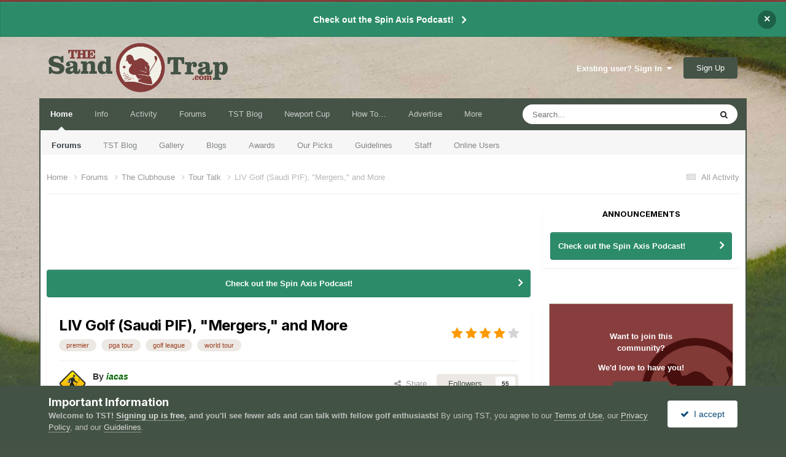

--- FILE ---
content_type: text/html;charset=UTF-8
request_url: https://thesandtrap.com/forums/topic/103133-liv-golf-saudi-pif-mergers-and-more/?page=75
body_size: 65087
content:
<!DOCTYPE html>
<html lang="en-US" dir="ltr">
	<head>
		<meta charset="utf-8">
        
		<title>LIV Golf (Saudi PIF), &quot;Mergers,&quot; and More - Page 75 - Tour Talk - The Sand Trap .com</title>
      
      <!-- For Google Consent Mode 2 2024-02-29 -->
      <script>
 	   window.dataLayer = window.dataLayer || [];
 	   function gtag(){dataLayer.push(arguments);}

      gtag('consent', 'default', {
          'ad_storage': 'denied',
          'analytics_storage': 'denied',
          'functionality_storage': 'denied',
          'personalization_storage': 'denied',
          'security_storage': 'denied',
          'ad_user_data': 'denied',
          'ad_personalization': 'denied',
          'wait_for_update': 1500
        });
	    gtag('set', 'ads_data_redaction', true);
    	gtag('set', 'url_passthrough', true);
	</script>
      <!-- /For Google Consent -->
      
		
			<script>
  (function(i,s,o,g,r,a,m){i['GoogleAnalyticsObject']=r;i[r]=i[r]||function(){
  (i[r].q=i[r].q||[]).push(arguments)},i[r].l=1*new Date();a=s.createElement(o),
  m=s.getElementsByTagName(o)[0];a.async=1;a.src=g;m.parentNode.insertBefore(a,m)
  })(window,document,'script','//www.google-analytics.com/analytics.js','ga');

  ga('create', 'UA-3516011-1', 'auto');
  ga('send', 'pageview');

</script>
		
		
		
		

	<meta name="viewport" content="width=device-width, initial-scale=1">



	<meta name="twitter:card" content="summary_large_image" />


	
		<meta name="twitter:site" content="@the_sand_trap" />
	



	
		
			
				<meta property="og:title" content="LIV Golf (Saudi PIF), &quot;Mergers,&quot; and More">
			
		
	

	
		
			
				<meta property="og:type" content="website">
			
		
	

	
		
			
				<meta property="og:url" content="https://thesandtrap.com/forums/topic/103133-liv-golf-saudi-pif-mergers-and-more/">
			
		
	

	
		
			
				<meta property="og:updated_time" content="2025-12-23T23:20:23Z">
			
		
	

	
		
			
				<meta name="keywords" content="premier, pga tour, golf league, world tour">
			
		
	

	
		
			
				<meta property="og:image" content="https://thesandtrap.com/uploads/monthly_2025_02/image.png.41f4d68aa02c8e7a98267e3f6bd42735.png">
			
		
	

	
		
			
				<meta property="og:site_name" content="The Sand Trap .com">
			
		
	

	
		
			
				<meta property="og:locale" content="en_US">
			
		
	


	
		<link rel="first" href="https://thesandtrap.com/forums/topic/103133-liv-golf-saudi-pif-mergers-and-more/" />
	

	
		<link rel="prev" href="https://thesandtrap.com/forums/topic/103133-liv-golf-saudi-pif-mergers-and-more/?page=74" />
	

	
		<link rel="next" href="https://thesandtrap.com/forums/topic/103133-liv-golf-saudi-pif-mergers-and-more/?page=76" />
	

	
		<link rel="last" href="https://thesandtrap.com/forums/topic/103133-liv-golf-saudi-pif-mergers-and-more/?page=171" />
	

	
		<link rel="canonical" href="https://thesandtrap.com/forums/topic/103133-liv-golf-saudi-pif-mergers-and-more/?page=75" />
	





<link rel="manifest" href="https://thesandtrap.com/manifest.webmanifest/">
<meta name="msapplication-config" content="https://thesandtrap.com/browserconfig.xml/">
<meta name="msapplication-starturl" content="/forums/">
<meta name="application-name" content="The Sand Trap">
<meta name="apple-mobile-web-app-title" content="The Sand Trap">

	<meta name="theme-color" content="#853d3b">


	<meta name="msapplication-TileColor" content="#455347">


	<link rel="mask-icon" href="https://thesandtrap.com/uploads/monthly_2023_04/safari-pinned-tab.svg?v=1710293698" color="#853d3b">




	

	
		
			<link rel="icon" sizes="36x36" href="https://thesandtrap.com/uploads/monthly_2023_04/android-chrome-36x36.png?v=1710293698">
		
	

	
		
			<link rel="icon" sizes="48x48" href="https://thesandtrap.com/uploads/monthly_2023_04/android-chrome-48x48.png?v=1710293698">
		
	

	
		
			<link rel="icon" sizes="72x72" href="https://thesandtrap.com/uploads/monthly_2023_04/android-chrome-72x72.png?v=1710293698">
		
	

	
		
			<link rel="icon" sizes="96x96" href="https://thesandtrap.com/uploads/monthly_2023_04/android-chrome-96x96.png?v=1710293698">
		
	

	
		
			<link rel="icon" sizes="144x144" href="https://thesandtrap.com/uploads/monthly_2023_04/android-chrome-144x144.png?v=1710293698">
		
	

	
		
			<link rel="icon" sizes="192x192" href="https://thesandtrap.com/uploads/monthly_2023_04/android-chrome-192x192.png?v=1710293698">
		
	

	
		
			<link rel="icon" sizes="256x256" href="https://thesandtrap.com/uploads/monthly_2023_04/android-chrome-256x256.png?v=1710293698">
		
	

	
		
			<link rel="icon" sizes="384x384" href="https://thesandtrap.com/uploads/monthly_2023_04/android-chrome-384x384.png?v=1710293698">
		
	

	
		
			<link rel="icon" sizes="512x512" href="https://thesandtrap.com/uploads/monthly_2023_04/android-chrome-512x512.png?v=1710293698">
		
	

	
		
			<meta name="msapplication-square70x70logo" content="https://thesandtrap.com/uploads/monthly_2023_04/msapplication-square70x70logo.png?v=1710293698"/>
		
	

	
		
			<meta name="msapplication-TileImage" content="https://thesandtrap.com/uploads/monthly_2023_04/msapplication-TileImage.png?v=1710293698"/>
		
	

	
		
			<meta name="msapplication-square150x150logo" content="https://thesandtrap.com/uploads/monthly_2023_04/msapplication-square150x150logo.png?v=1710293698"/>
		
	

	
		
			<meta name="msapplication-wide310x150logo" content="https://thesandtrap.com/uploads/monthly_2023_04/msapplication-wide310x150logo.png?v=1710293698"/>
		
	

	
		
			<meta name="msapplication-square310x310logo" content="https://thesandtrap.com/uploads/monthly_2023_04/msapplication-square310x310logo.png?v=1710293698"/>
		
	

	
		
			
				<link rel="apple-touch-icon" href="https://thesandtrap.com/uploads/monthly_2023_04/apple-touch-icon-57x57.png?v=1710293698">
			
		
	

	
		
			
				<link rel="apple-touch-icon" sizes="60x60" href="https://thesandtrap.com/uploads/monthly_2023_04/apple-touch-icon-60x60.png?v=1710293698">
			
		
	

	
		
			
				<link rel="apple-touch-icon" sizes="72x72" href="https://thesandtrap.com/uploads/monthly_2023_04/apple-touch-icon-72x72.png?v=1710293698">
			
		
	

	
		
			
				<link rel="apple-touch-icon" sizes="76x76" href="https://thesandtrap.com/uploads/monthly_2023_04/apple-touch-icon-76x76.png?v=1710293698">
			
		
	

	
		
			
				<link rel="apple-touch-icon" sizes="114x114" href="https://thesandtrap.com/uploads/monthly_2023_04/apple-touch-icon-114x114.png?v=1710293698">
			
		
	

	
		
			
				<link rel="apple-touch-icon" sizes="120x120" href="https://thesandtrap.com/uploads/monthly_2023_04/apple-touch-icon-120x120.png?v=1710293698">
			
		
	

	
		
			
				<link rel="apple-touch-icon" sizes="144x144" href="https://thesandtrap.com/uploads/monthly_2023_04/apple-touch-icon-144x144.png?v=1710293698">
			
		
	

	
		
			
				<link rel="apple-touch-icon" sizes="152x152" href="https://thesandtrap.com/uploads/monthly_2023_04/apple-touch-icon-152x152.png?v=1710293698">
			
		
	

	
		
			
				<link rel="apple-touch-icon" sizes="180x180" href="https://thesandtrap.com/uploads/monthly_2023_04/apple-touch-icon-180x180.png?v=1710293698">
			
		
	




	<meta name="mobile-web-app-capable" content="yes">
	<meta name="apple-touch-fullscreen" content="yes">
	<meta name="apple-mobile-web-app-capable" content="yes">

	
		
	


<link rel="preload" href="//thesandtrap.com/applications/core/interface/font/fontawesome-webfont.woff2?v=4.7.0" as="font" crossorigin="anonymous">
		


	<link rel="preconnect" href="https://fonts.googleapis.com">
	<link rel="preconnect" href="https://fonts.gstatic.com" crossorigin>
	
		
			<link href="https://fonts.googleapis.com/css2?family=Inter:wght@300;400;500;600;700&display=swap" rel="stylesheet">
		
		
	



	<link rel='stylesheet' href='https://thesandtrap.com/uploads/css_built_13/341e4a57816af3ba440d891ca87450ff_framework.css?v=6dff4138061758627998' media='all'>

	<link rel='stylesheet' href='https://thesandtrap.com/uploads/css_built_13/05e81b71abe4f22d6eb8d1a929494829_responsive.css?v=6dff4138061758627998' media='all'>

	<link rel='stylesheet' href='https://thesandtrap.com/uploads/css_built_13/90eb5adf50a8c640f633d47fd7eb1778_core.css?v=6dff4138061758627998' media='all'>

	<link rel='stylesheet' href='https://thesandtrap.com/uploads/css_built_13/5a0da001ccc2200dc5625c3f3934497d_core_responsive.css?v=6dff4138061758627998' media='all'>

	<link rel='stylesheet' href='https://thesandtrap.com/uploads/css_built_13/62e269ced0fdab7e30e026f1d30ae516_forums.css?v=6dff4138061758627998' media='all'>

	<link rel='stylesheet' href='https://thesandtrap.com/uploads/css_built_13/76e62c573090645fb99a15a363d8620e_forums_responsive.css?v=6dff4138061758627998' media='all'>

	<link rel='stylesheet' href='https://thesandtrap.com/uploads/css_built_13/ebdea0c6a7dab6d37900b9190d3ac77b_topics.css?v=6dff4138061758627998' media='all'>

	<link rel='stylesheet' href='https://thesandtrap.com/uploads/css_built_13/31b0a6343a0cc3b91e31f4a5beade643_ignoretopics.css?v=6dff4138061758627998' media='all'>

	<link rel='stylesheet' href='https://thesandtrap.com/uploads/css_built_13/046e14a7d0a24afbe332ca4f2f603d81_awards.css?v=6dff4138061758627998' media='all'>





<link rel='stylesheet' href='https://thesandtrap.com/uploads/css_built_13/258adbb6e4f3e83cd3b355f84e3fa002_custom.css?v=6dff4138061758627998' media='all'>




		

	
	<script type='text/javascript'>
		var ipsDebug = false;		
	
		var CKEDITOR_BASEPATH = '//thesandtrap.com/applications/core/interface/ckeditor/ckeditor/';
	
		var ipsSettings = {
			
			
			cookie_path: "/",
			
			cookie_prefix: "ips4_",
			
			
			cookie_ssl: true,
			
            essential_cookies: ["oauth_authorize","member_id","login_key","clearAutosave","lastSearch","device_key","IPSSessionFront","loggedIn","noCache","hasJS","cookie_consent","cookie_consent_optional","guestTermsDismissed","codeVerifier","forumpass_*","cm_reg","location","currency","guestTransactionKey"],
			upload_imgURL: "",
			message_imgURL: "",
			notification_imgURL: "",
			baseURL: "//thesandtrap.com/",
			jsURL: "//thesandtrap.com/applications/core/interface/js/js.php",
			csrfKey: "ed91f183579168cfd12ef8fab6c099b8",
			antiCache: "6dff4138061758627998",
			jsAntiCache: "6dff4138061766945149",
			disableNotificationSounds: true,
			useCompiledFiles: true,
			links_external: true,
			memberID: 0,
			lazyLoadEnabled: true,
			blankImg: "//thesandtrap.com/applications/core/interface/js/spacer.png",
			googleAnalyticsEnabled: true,
			matomoEnabled: false,
			viewProfiles: true,
			mapProvider: 'mapbox',
			mapApiKey: "pk.eyJ1IjoiaWFjYXMiLCJhIjoiY2prcXJ0M2l2MHNzbTN2bG1zaDB3Y3prayJ9.QC4f2VZZ3mluqwM2VDowNA",
			pushPublicKey: "BO2tlje3Gaf3dfJ1lYkGXMI2ZfmDfHG_9DJ61Wm9X5j9IXoji5_rMpGwtt5rGueD6I6v7pJ24xQ70EVF7RFI1Oo",
			relativeDates: true
		};
		
		
		
		
			ipsSettings['maxImageDimensions'] = {
				width: 800,
				height: 800
			};
		
		
	</script>





<script type='text/javascript' src='https://thesandtrap.com/uploads/javascript_global/root_library.js?v=6dff4138061766945149' data-ips></script>


<script type='text/javascript' src='https://thesandtrap.com/uploads/javascript_global/root_js_lang_1.js?v=6dff4138061766945149' data-ips></script>


<script type='text/javascript' src='https://thesandtrap.com/uploads/javascript_global/root_framework.js?v=6dff4138061766945149' data-ips></script>


<script type='text/javascript' src='https://thesandtrap.com/uploads/javascript_core/global_global_core.js?v=6dff4138061766945149' data-ips></script>


<script type='text/javascript' src='https://thesandtrap.com/uploads/javascript_core/plugins_plugins.js?v=6dff4138061766945149' data-ips></script>


<script type='text/javascript' src='https://thesandtrap.com/uploads/javascript_global/root_front.js?v=6dff4138061766945149' data-ips></script>


<script type='text/javascript' src='https://thesandtrap.com/uploads/javascript_core/front_front_core.js?v=6dff4138061766945149' data-ips></script>


<script type='text/javascript' src='https://thesandtrap.com/uploads/javascript_forums/front_front_topic.js?v=6dff4138061766945149' data-ips></script>


<script type='text/javascript' src='https://thesandtrap.com/uploads/javascript_ignoretopics/front_front_topic.js?v=6dff4138061766945149' data-ips></script>


<script type='text/javascript' src='https://thesandtrap.com/uploads/javascript_global/root_map.js?v=6dff4138061766945149' data-ips></script>



	<script type='text/javascript'>
		
			ips.setSetting( 'date_format', jQuery.parseJSON('"mm\/dd\/yy"') );
		
			ips.setSetting( 'date_first_day', jQuery.parseJSON('0') );
		
			ips.setSetting( 'ipb_url_filter_option', jQuery.parseJSON('"black"') );
		
			ips.setSetting( 'url_filter_any_action', jQuery.parseJSON('"allow"') );
		
			ips.setSetting( 'bypass_profanity', jQuery.parseJSON('0') );
		
			ips.setSetting( 'emoji_style', jQuery.parseJSON('"native"') );
		
			ips.setSetting( 'emoji_shortcodes', jQuery.parseJSON('true') );
		
			ips.setSetting( 'emoji_ascii', jQuery.parseJSON('true') );
		
			ips.setSetting( 'emoji_cache', jQuery.parseJSON('1683252390') );
		
			ips.setSetting( 'image_jpg_quality', jQuery.parseJSON('80') );
		
			ips.setSetting( 'cloud2', jQuery.parseJSON('false') );
		
			ips.setSetting( 'isAnonymous', jQuery.parseJSON('false') );
		
		
        
    </script>



<script type='application/ld+json'>
{
    "name": "LIV Golf (Saudi PIF), \"Mergers,\" and More",
    "headline": "LIV Golf (Saudi PIF), \"Mergers,\" and More",
    "text": "Does the win earlier today get him that, or is it that each British Open has a qualification criteria that includes \"be a past British Open champion and still sixty or fewer years old?\"\u00a0 In other words, could he possibly be stripped of that if he goes to LIV?\n \n\n\n\t\u00a0\n \n\n\n\n\n\tWell, he\u0027ll get to play in Portland with Talor Gooch, that\u0027s like playing in the Ryder Cup according to one incredibly stupid source.\u00a0\n \n",
    "dateCreated": "2020-01-26T17:12:21+0000",
    "datePublished": "2020-01-26T17:12:21+0000",
    "dateModified": "2025-12-23T23:20:23+0000",
    "image": "https://thesandtrap.com/uploads/monthly_2022_06/walking_club_computer_1024.thumb.png.6bfecbf51584dd2e3ddb42720ee5fba5.png",
    "author": {
        "@type": "Person",
        "name": "iacas",
        "image": "https://thesandtrap.com/uploads/monthly_2022_06/walking_club_computer_1024.thumb.png.6bfecbf51584dd2e3ddb42720ee5fba5.png",
        "url": "https://thesandtrap.com/profile/1-iacas/"
    },
    "interactionStatistic": [
        {
            "@type": "InteractionCounter",
            "interactionType": "http://schema.org/ViewAction",
            "userInteractionCount": 401849
        },
        {
            "@type": "InteractionCounter",
            "interactionType": "http://schema.org/CommentAction",
            "userInteractionCount": 3060
        },
        {
            "@type": "InteractionCounter",
            "interactionType": "http://schema.org/FollowAction",
            "userInteractionCount": 55
        }
    ],
    "@context": "http://schema.org",
    "@type": "DiscussionForumPosting",
    "@id": "https://thesandtrap.com/forums/topic/103133-liv-golf-saudi-pif-mergers-and-more/",
    "isPartOf": {
        "@id": "https://thesandtrap.com/#website"
    },
    "publisher": {
        "@id": "https://thesandtrap.com/#organization",
        "member": {
            "@type": "Person",
            "name": "iacas",
            "image": "https://thesandtrap.com/uploads/monthly_2022_06/walking_club_computer_1024.thumb.png.6bfecbf51584dd2e3ddb42720ee5fba5.png",
            "url": "https://thesandtrap.com/profile/1-iacas/"
        }
    },
    "url": "https://thesandtrap.com/forums/topic/103133-liv-golf-saudi-pif-mergers-and-more/",
    "discussionUrl": "https://thesandtrap.com/forums/topic/103133-liv-golf-saudi-pif-mergers-and-more/",
    "mainEntityOfPage": {
        "@type": "WebPage",
        "@id": "https://thesandtrap.com/forums/topic/103133-liv-golf-saudi-pif-mergers-and-more/"
    },
    "pageStart": 1,
    "pageEnd": 171,
    "comment": [
        {
            "@type": "Comment",
            "@id": "https://thesandtrap.com/forums/topic/103133-liv-golf-saudi-pif-mergers-and-more/?page=75#comment-1584340",
            "url": "https://thesandtrap.com/forums/topic/103133-liv-golf-saudi-pif-mergers-and-more/?page=75#comment-1584340",
            "author": {
                "@type": "Person",
                "name": "Shindig",
                "image": "https://thesandtrap.com/uploads/static_huddler/c/cc/cc677f8b_avatar3101_2.gif",
                "url": "https://thesandtrap.com/profile/879-shindig/"
            },
            "dateCreated": "2022-07-18T00:58:13+0000",
            "text": "Does the win earlier today get him that, or is it that each British Open has a qualification criteria that includes \"be a past British Open champion and still sixty or fewer years old?\"\u00a0 In other words, could he possibly be stripped of that if he goes to LIV?\n \n\n\n\t\u00a0\n \n\n\n\n\n\tWell, he\u0027ll get to play in Portland with Talor Gooch, that\u0027s like playing in the Ryder Cup according to one incredibly stupid source.\u00a0\n \n",
            "upvoteCount": 2
        },
        {
            "@type": "Comment",
            "@id": "https://thesandtrap.com/forums/topic/103133-liv-golf-saudi-pif-mergers-and-more/?page=75#comment-1584346",
            "url": "https://thesandtrap.com/forums/topic/103133-liv-golf-saudi-pif-mergers-and-more/?page=75#comment-1584346",
            "author": {
                "@type": "Person",
                "name": "iacas",
                "image": "https://thesandtrap.com/uploads/monthly_2022_06/walking_club_computer_1024.thumb.png.6bfecbf51584dd2e3ddb42720ee5fba5.png",
                "url": "https://thesandtrap.com/profile/1-iacas/"
            },
            "dateCreated": "2022-07-18T01:19:46+0000",
            "text": "I think it may be after\u00a0the FedExCup. That\u0027s not too far away.\n \n\n\n\n\n\t\n\t\t\n\t\n\n\t\n\t\t\n\t\t\t Exemptions | The 150th Open\n\t\t \n\n\t\t\n\t\t\tKeep up to date with which players have secured exemptions for The 150th Open, which will be held at St Andrews from 10-17 July 2022.\n\t\t\n\t\n\n\n\n\tOpen Champions aged 60 or under on 17 July 2022\n \n\n",
            "upvoteCount": 0
        },
        {
            "@type": "Comment",
            "@id": "https://thesandtrap.com/forums/topic/103133-liv-golf-saudi-pif-mergers-and-more/?page=75#comment-1584362",
            "url": "https://thesandtrap.com/forums/topic/103133-liv-golf-saudi-pif-mergers-and-more/?page=75#comment-1584362",
            "author": {
                "@type": "Person",
                "name": "Shindig",
                "image": "https://thesandtrap.com/uploads/static_huddler/c/cc/cc677f8b_avatar3101_2.gif",
                "url": "https://thesandtrap.com/profile/879-shindig/"
            },
            "dateCreated": "2022-07-18T03:50:37+0000",
            "text": "Right;\u00a0 that\u0027s why they were eligible to play this past week.\u00a0 Unless the official criteria for the 151th British Open have been announced, the R\u0026amp;A could change the first line in next year\u0027s qualification to say \"Open Champions aged 60 or under on 23 July 2023 who are not currently ineligible to play on the PGA Tour or the DP World Tour.\"\u00a0 That would allow Ben Curtis, who I don\u0027t think has his tour card but also isn\u0027t ineligible (I suppose he could attempt to Monday qualify for next year\u0027s Hawaii Open, and be in the field if successful, if he wanted), but not Phil Mickelson.\u00a0 It appears winners don\u0027t get a promise of future eligibility, instead previous winners are typically invited.\u00a0 But they don\u0027t get to spray paint \"I do not like my parents\" on the garage door and then ask for allowance.\u00a0\n \n\n",
            "upvoteCount": 0
        },
        {
            "@type": "Comment",
            "@id": "https://thesandtrap.com/forums/topic/103133-liv-golf-saudi-pif-mergers-and-more/?page=75#comment-1584363",
            "url": "https://thesandtrap.com/forums/topic/103133-liv-golf-saudi-pif-mergers-and-more/?page=75#comment-1584363",
            "author": {
                "@type": "Person",
                "name": "iacas",
                "image": "https://thesandtrap.com/uploads/monthly_2022_06/walking_club_computer_1024.thumb.png.6bfecbf51584dd2e3ddb42720ee5fba5.png",
                "url": "https://thesandtrap.com/profile/1-iacas/"
            },
            "dateCreated": "2022-07-18T03:54:13+0000",
            "text": "Why would they? The Opens I mean.\n \n",
            "upvoteCount": 0
        },
        {
            "@type": "Comment",
            "@id": "https://thesandtrap.com/forums/topic/103133-liv-golf-saudi-pif-mergers-and-more/?page=75#comment-1584401",
            "url": "https://thesandtrap.com/forums/topic/103133-liv-golf-saudi-pif-mergers-and-more/?page=75#comment-1584401",
            "author": {
                "@type": "Person",
                "name": "Hardluckster",
                "image": "https://thesandtrap.com/uploads/static_huddler/3/30/30fa713b_image.jpeg",
                "url": "https://thesandtrap.com/profile/46268-hardluckster/"
            },
            "dateCreated": "2022-07-18T12:37:19+0000",
            "text": "At that point it is no longer \u201cThe Open\u201d and becomes \u201cThe Closed\u201d.\u00a0\n \n",
            "upvoteCount": 0
        },
        {
            "@type": "Comment",
            "@id": "https://thesandtrap.com/forums/topic/103133-liv-golf-saudi-pif-mergers-and-more/?page=75#comment-1584413",
            "url": "https://thesandtrap.com/forums/topic/103133-liv-golf-saudi-pif-mergers-and-more/?page=75#comment-1584413",
            "author": {
                "@type": "Person",
                "name": "saevel25",
                "image": "https://thesandtrap.com/uploads/monthly_2021_07/1381022296_ScreenShot2021-07-07at10_37_39PM.thumb.jpg.fe3be6fca4e5bcedd1270ba80700f7a2.jpg",
                "url": "https://thesandtrap.com/profile/7210-saevel25/"
            },
            "dateCreated": "2022-07-18T13:37:39+0000",
            "text": "Not being exempted into a tournament doesn\u0027t mean it is closed. They could still go through qualifiers, which makes it an open tournament.\n \n",
            "upvoteCount": 0
        },
        {
            "@type": "Comment",
            "@id": "https://thesandtrap.com/forums/topic/103133-liv-golf-saudi-pif-mergers-and-more/?page=75#comment-1584414",
            "url": "https://thesandtrap.com/forums/topic/103133-liv-golf-saudi-pif-mergers-and-more/?page=75#comment-1584414",
            "author": {
                "@type": "Person",
                "name": "Hardluckster",
                "image": "https://thesandtrap.com/uploads/static_huddler/3/30/30fa713b_image.jpeg",
                "url": "https://thesandtrap.com/profile/46268-hardluckster/"
            },
            "dateCreated": "2022-07-18T13:45:56+0000",
            "text": "I suppose that you could view it in that regard. In my opinion when you deny certain players who have earned exemptions while allowing others with the same exemptions, you have become exclusionary. That, imo, would make it anything but an open tournament.\u00a0\n \n",
            "upvoteCount": 0
        },
        {
            "@type": "Comment",
            "@id": "https://thesandtrap.com/forums/topic/103133-liv-golf-saudi-pif-mergers-and-more/?page=75#comment-1584415",
            "url": "https://thesandtrap.com/forums/topic/103133-liv-golf-saudi-pif-mergers-and-more/?page=75#comment-1584415",
            "author": {
                "@type": "Person",
                "name": "chriskzoo",
                "image": "https://thesandtrap.com/uploads/monthly_2016_09/coachbullmastiff.jpg.73f318d817e168609b5fb793a99817d9.thumb.jpg.477a787bfe06cd21d604514c2ddaa528.jpg",
                "url": "https://thesandtrap.com/profile/4571-chriskzoo/"
            },
            "dateCreated": "2022-07-18T13:47:35+0000",
            "text": "I find the morality police almost comical when PGA Tour sponsors are entangled with \"bad regimes\" all over the place, so let\u0027s completely ignore that issue and only talk about format.\n \n\n\n\tI\u0027ve watched the first 2 LIV events and my issue is with the format itself, but I think it is bringing some potentially good changes to table, so I won\u0027t ignore those.\n \n\n\n\tThe Good\n \n\n\n\t\tThursday/Friday shotguns.\u00a0 I hate it for the weekend when you need the element of chasing the leader for drama, but for the first two rounds, I think it actually brings a little excitement all around the course.\u00a0\u00a0\n\t \n\t\n\t\tReduced schedule with premium fields. I think 8 events plus 4 majors isn\u0027t quite enough, but if 4-5\u00a0more events like WGC events are built in and attract all the guys, that pretty much replicates the kind of schedule the top guys play.\n\t \n\t\n\t\tGuys don\u0027t have to play pro-ams on Wednesdays.\u00a0 Every guy on Tour hates those pro-ams - even to the point that the Tour said they can just play 9 holes if they want.\n\t \n\n\tThe Bad\n \n\n\n\t\tShotguns go against any flow an architect tried to build into a course.\u00a0 Putting something like The Bear Trap early in the round just doesn\u0027t have the same pressure as knowing you have to play those holes to make a cut or hold a lead.\n\t \n\t\n\t\tTeam play (as currently implemented)\u00a0is dumb.\u00a0 With varying fields, guys getting injured, it\u0027s nothing more than a bonus pool every week.\u00a0\n\t \n\t\n\t\t54 holes just doesn\u0027t feel like a full tournament and the weekend needs tee times.\u00a0 There is an element of pressure that I feel gets lost making the leader wait to tee off last.\n\t \n\n\tThe Future\n \n\n\n\t\tWith the Tour upping their prize money in 8 tournaments, I\u0027d like to see a relegation setup like European Soccer has (maybe this is the plan) - give guys outside the top 50 a chance to claw into those tournaments, but also force guys not performing down into the bottom 150-50 tournaments, or wherever that cut is.\n\t \n\t\n\t\tBest case, IMO, is a dually successful PGA and LIV Tour - and replace the President\u0027s Cup with a LIV vs. PGA Cup.\u00a0\u00a0\n\t \n\t\n\t\tThe big loser will be the European Tour.\u00a0\n\t \n",
            "upvoteCount": 0
        },
        {
            "@type": "Comment",
            "@id": "https://thesandtrap.com/forums/topic/103133-liv-golf-saudi-pif-mergers-and-more/?page=75#comment-1584416",
            "url": "https://thesandtrap.com/forums/topic/103133-liv-golf-saudi-pif-mergers-and-more/?page=75#comment-1584416",
            "author": {
                "@type": "Person",
                "name": "ChetlovesMer",
                "image": "https://thesandtrap.com/uploads/monthly_2019_10/742400287_tryingtogetsmaller.thumb.gif.5cfdecb801146cfaff81884ee0f1e35f.gif",
                "url": "https://thesandtrap.com/profile/57780-chetlovesmer/"
            },
            "dateCreated": "2022-07-18T13:58:06+0000",
            "text": "Sorry, can\u0027t do it.\u00a0\n \n\n\n\tThe money for this tour was put up by the same folks who put up the money for 9/11. I\u0027m not over the fact that 3000 innocent people some of which were friends of mine were senseless killed in cold blood during a useless and stupid terrorist attack by a bunch of cowards.\u00a0\u00a0\n \n\n\n\tIf you can look past that, I give you credit for being able to forgive and/or forget. I\u0027m not there yet. So, no I can\u0027t ignore that issue.\u00a0\n \n",
            "upvoteCount": 6
        },
        {
            "@type": "Comment",
            "@id": "https://thesandtrap.com/forums/topic/103133-liv-golf-saudi-pif-mergers-and-more/?page=75#comment-1584418",
            "url": "https://thesandtrap.com/forums/topic/103133-liv-golf-saudi-pif-mergers-and-more/?page=75#comment-1584418",
            "author": {
                "@type": "Person",
                "name": "chriskzoo",
                "image": "https://thesandtrap.com/uploads/monthly_2016_09/coachbullmastiff.jpg.73f318d817e168609b5fb793a99817d9.thumb.jpg.477a787bfe06cd21d604514c2ddaa528.jpg",
                "url": "https://thesandtrap.com/profile/4571-chriskzoo/"
            },
            "dateCreated": "2022-07-18T14:00:52+0000",
            "text": "I didn\u0027t want this argument, but OK.\u00a0 PGA Tour Title sponsors do $40-50B in business with Saudi Arabia.\u00a0 You can\u0027t make the argument as Jay Monahan that defecting players are doing business with reprehensible people for money when many of the very companies that make your own tour happen are doing business with the very same people.\u00a0\u00a0\n \n\n\n\tSo let\u0027s move on to the format.\u00a0\n \n",
            "upvoteCount": 0
        },
        {
            "@type": "Comment",
            "@id": "https://thesandtrap.com/forums/topic/103133-liv-golf-saudi-pif-mergers-and-more/?page=75#comment-1584420",
            "url": "https://thesandtrap.com/forums/topic/103133-liv-golf-saudi-pif-mergers-and-more/?page=75#comment-1584420",
            "author": {
                "@type": "Person",
                "name": "ssbn611",
                "image": "https://thesandtrap.com/uploads/monthly_2017_08/0861108.thumb.jpg.f35a429b97821ead1c8b948e79c7a2dd.jpg",
                "url": "https://thesandtrap.com/profile/52919-ssbn611/"
            },
            "dateCreated": "2022-07-18T14:30:03+0000",
            "text": "British Open champion Smith and Ryder Cup captain Stenson to join LIV Golf, reports say\n \n\n\n\t\n\t\t\n\t\n\n\t\n\t\t\n\t\t\t British Open champion Smith and Ryder Cup captain Stenson to join LIV Golf, reports say\n\t\t \n\n\t\t\n\t\t\tNewly-crowned British Open champion Cameron Smith reacted angrily when asked if he was on the verge of joining the highly-lucrative LIV Golf Invitational Series but reports suggest the Australian is among many... \n\t\t\n\t\n\n\n\n\t\u00a0\n \n\n\n\t\u00a0\n \n\n",
            "upvoteCount": 0
        },
        {
            "@type": "Comment",
            "@id": "https://thesandtrap.com/forums/topic/103133-liv-golf-saudi-pif-mergers-and-more/?page=75#comment-1584421",
            "url": "https://thesandtrap.com/forums/topic/103133-liv-golf-saudi-pif-mergers-and-more/?page=75#comment-1584421",
            "author": {
                "@type": "Person",
                "name": "ChetlovesMer",
                "image": "https://thesandtrap.com/uploads/monthly_2019_10/742400287_tryingtogetsmaller.thumb.gif.5cfdecb801146cfaff81884ee0f1e35f.gif",
                "url": "https://thesandtrap.com/profile/57780-chetlovesmer/"
            },
            "dateCreated": "2022-07-18T14:32:17+0000",
            "text": "Nope, Not the same thing. \n\tBut as I said. You are welcome to discuss the format.\u00a0\n \n\n\n\tI think the format is Sh!t. No cut, everyone gets paid huge money before they even tee it up. It\u0027s crap.\u00a0\n \n\n\n\tPlayers who play in it are in for them money and that\u0027s fine with me. If you want a ton of money that\u0027s one way to get it. But don\u0027t give me any of that BS about trying to grow the game. Also, I\u0027d like the media to quit telling me everyone in that situation would take the money. I wouldn\u0027t. There are plenty of others who wouldn\u0027t either.\u00a0\n \n\n\n\tI won\u0027t click on anything to do with the LIV tour. I want no mistaking that I don\u0027t support it.\u00a0\n \n\n\n\tI\u0027m simply not over 9/11.\u00a0\n \n",
            "upvoteCount": 1
        },
        {
            "@type": "Comment",
            "@id": "https://thesandtrap.com/forums/topic/103133-liv-golf-saudi-pif-mergers-and-more/?page=75#comment-1584423",
            "url": "https://thesandtrap.com/forums/topic/103133-liv-golf-saudi-pif-mergers-and-more/?page=75#comment-1584423",
            "author": {
                "@type": "Person",
                "name": "dennyjones",
                "image": "https://thesandtrap.com/uploads/monthly_2021_04/1290673299_catwithheadphones.thumb.gif.bc028831b32667559ae591a09124af33.gif",
                "url": "https://thesandtrap.com/profile/25371-dennyjones/"
            },
            "dateCreated": "2022-07-18T14:36:22+0000",
            "text": "This should be true for every American.\n \n",
            "upvoteCount": 4
        },
        {
            "@type": "Comment",
            "@id": "https://thesandtrap.com/forums/topic/103133-liv-golf-saudi-pif-mergers-and-more/?page=75#comment-1584424",
            "url": "https://thesandtrap.com/forums/topic/103133-liv-golf-saudi-pif-mergers-and-more/?page=75#comment-1584424",
            "author": {
                "@type": "Person",
                "name": "Darkfrog",
                "image": "https://thesandtrap.com/uploads/monthly_2020_01/2045792529_darkfrog.thumb.jpg.b8bc8b2021dc38d0c2922ec7b80281ab.jpg",
                "url": "https://thesandtrap.com/profile/61501-darkfrog/"
            },
            "dateCreated": "2022-07-18T14:37:19+0000",
            "text": "PGA Tour title sponsors doing business with Saudi Arabia in a financial world where everything is interconnected is quite different than a murderous and human rights abusing regime starting a rival golf league. I don\u0027t think the two things are remotely comparable.\n \n\n\n\tThe format sucks too.\n \n",
            "upvoteCount": 2
        },
        {
            "@type": "Comment",
            "@id": "https://thesandtrap.com/forums/topic/103133-liv-golf-saudi-pif-mergers-and-more/?page=75#comment-1584425",
            "url": "https://thesandtrap.com/forums/topic/103133-liv-golf-saudi-pif-mergers-and-more/?page=75#comment-1584425",
            "author": {
                "@type": "Person",
                "name": "iacas",
                "image": "https://thesandtrap.com/uploads/monthly_2022_06/walking_club_computer_1024.thumb.png.6bfecbf51584dd2e3ddb42720ee5fba5.png",
                "url": "https://thesandtrap.com/profile/1-iacas/"
            },
            "dateCreated": "2022-07-18T14:53:44+0000",
            "text": "Glad you find it amusing. Me putting gas in my car is not the same thing at all as what LIV Golf is doing. FedEx doing business to ship packages and so on with other citizens and businesses in Saudi Arabia is not the same thing as the Saudi Arabian government themselves directly funding a global sportswashing effort.\n \n\n\n\tIt\u0027s\u00a0really\u00a0simple-minded to pretend they\u0027re the same.\n \n\n\n\n\n\tOne could argue there\u0027s more drama because players near the lead are putting at the same time or something.\n \n\n\n\tPlus the leaders start on 1 or 2, so\u2026\n \n\n\n\n\n\tNo, that\u0027s not correct. Plenty of the guys actually enjoy and get a lot out of the pro-ams. They make business connections, establish relationships, etc. Know who one of the players who liked them the most was? Phil Mickelson.\n \n\n\n\n\n\tThey\u0027re not exactly playing sterling gems of architecture.\n \n\n\n\n\n\tAgain, you can, because they\u0027re literally not the same.\n \n\n\n\n\tYep.\n \n",
            "upvoteCount": 3
        },
        {
            "@type": "Comment",
            "@id": "https://thesandtrap.com/forums/topic/103133-liv-golf-saudi-pif-mergers-and-more/?page=75#comment-1584426",
            "url": "https://thesandtrap.com/forums/topic/103133-liv-golf-saudi-pif-mergers-and-more/?page=75#comment-1584426",
            "author": {
                "@type": "Person",
                "name": "Friz",
                "image": "https://thesandtrap.com/uploads/monthly_2018_04/5ad65cdb4b396_lionsgolf.thumb.PNG.e8411b1724cefc10d70a6fec4603e925.PNG",
                "url": "https://thesandtrap.com/profile/55594-friz/"
            },
            "dateCreated": "2022-07-18T15:00:47+0000",
            "text": "The morality piece can not be completely ignored when you\u0027re literally talking about the people who own the entire thing.\u00a0 Huge difference between that and anything else.\u00a0 But I don\u0027t care to go down that rabbit hole again any further and can comment only on the format from here on.\n \n\n\n\t\u00a0\n \n\n\n\n\n\tFirst, LIV has pro ams too.\n \n\n\n\tSecond, the reduced schedule is in no way a positive to me.\u00a0 There are already plenty of events on the PGA Tour that bring all the big names out in addition to Majors and the Players - Memorial, Arnold Palmer, Genesis, Wells Fargo, all the Tour Playoffs....just to name a few.\u00a0 The big names don\u0027t HAVE to play every week, and they don\u0027t, but there are plenty of times to see them all in the same tournament, and having weekly tournaments is infinitely better for the fan even if there are weaker fields in there as well.\n \n\n\n\tAnd finally, I would never see a shotgun start as a positive in any round.\u00a0 You alluded to it in the bad as well, and thats the only point I think that should be made on shotguns.\u00a0 Someone starting a round on the Bear Trap vs. ending there changes so much, and anyone trying to follow a leaderboard can not easily tell if they have easy holes upcoming or about to enter a difficult stretch.\u00a0 Two guys could be through 16 holes and 3 strokes apart, but could swing wildly just because of what holes they haven\u0027t played yet.\u00a0 So much harder to follow as a fan.\n \n\n\n\n\n\tYes.\u00a0 Also add in no cuts, players paid before even showing up, multi-year contacts provide little incentive to perform well....this list can keep going.\n \n\n\n\t\u00a0\n \n\n\n\n\n\tThey\u0027ve spent 9 figures bringing certain guys in on multi-year deals, I can\u0027t imagine they\u0027d ever risk their golden geese being relegated.\u00a0 I don\u0027t see it having a positive impact on golf in the future, and I certainly don\u0027t want to see any partnering events with the PGA Tour.\u00a0 From a purely format standpoint, I don\u0027t like anything about the LIV, and if its going to exist I\u0027d prefer it to exist like the XFL did to the NFL.\u00a0 Let me ignore it completely if I choose and don\u0027t overlap at all.\n \n",
            "upvoteCount": 1
        },
        {
            "@type": "Comment",
            "@id": "https://thesandtrap.com/forums/topic/103133-liv-golf-saudi-pif-mergers-and-more/?page=75#comment-1584431",
            "url": "https://thesandtrap.com/forums/topic/103133-liv-golf-saudi-pif-mergers-and-more/?page=75#comment-1584431",
            "author": {
                "@type": "Person",
                "name": "ssbn611",
                "image": "https://thesandtrap.com/uploads/monthly_2017_08/0861108.thumb.jpg.f35a429b97821ead1c8b948e79c7a2dd.jpg",
                "url": "https://thesandtrap.com/profile/52919-ssbn611/"
            },
            "dateCreated": "2022-07-18T16:03:12+0000",
            "text": "Are there any sports books taking bets on the pro-ams?\n \n",
            "upvoteCount": 0
        },
        {
            "@type": "Comment",
            "@id": "https://thesandtrap.com/forums/topic/103133-liv-golf-saudi-pif-mergers-and-more/?page=75#comment-1584433",
            "url": "https://thesandtrap.com/forums/topic/103133-liv-golf-saudi-pif-mergers-and-more/?page=75#comment-1584433",
            "author": {
                "@type": "Person",
                "name": "JetFan1983",
                "image": "https://thesandtrap.com/uploads/monthly_2015_10/900x900px-LL-85393758_emperor_brandel.jpeg.84a8e60bc5ecd15cea806c694cee0e14.thumb.jpeg.2aa17b655083ba2d82269ab981a7f5da.jpeg",
                "url": "https://thesandtrap.com/profile/3917-jetfan1983/"
            },
            "dateCreated": "2022-07-18T16:19:54+0000",
            "text": "Awww, can\u0027t you at least whataboutism us like a gentleman?\n \n\n\n\tAnd yea LIV does have pro-ams. Sorry to say I still enjoy Bryson Dechaumbeau\u0027s channel because I do like the (heavily edited) insight into that life. Timestamped link.\n \n\n\n\t\n\t\t\n\t\n\n\n\n\t\u00a0\n \n\n\n\tEdit: I know you didn\u0027t mention this, but people want to use a place like Augusta as a whataboutism but it\u0027s not like ANGC is murdering Golf Digest journalists because they wrote a story they didn\u0027t like. They\u0027re not rounding up and torturing detractors for the stuff they said on Twitter about them, etc. There are so many clear differences between why LIV shouldn\u0027t be whataboutism\u0027d when justifying it all. The people who are running the \"business\" LIV Golf literally have direct blood on their hands. I feel like it\u0027s totally normal to have a problem with that. It\u0027s not like the CIA runs American golf or something like that. I\u0027d have a problem with that too.\n \n",
            "upvoteCount": 2
        }
    ]
}	
</script>

<script type='application/ld+json'>
{
    "@context": "http://www.schema.org",
    "publisher": "https://thesandtrap.com/#organization",
    "@type": "WebSite",
    "@id": "https://thesandtrap.com/#website",
    "mainEntityOfPage": "https://thesandtrap.com/",
    "name": "The Sand Trap .com",
    "url": "https://thesandtrap.com/",
    "potentialAction": {
        "type": "SearchAction",
        "query-input": "required name=query",
        "target": "https://thesandtrap.com/search/?q={query}"
    },
    "inLanguage": [
        {
            "@type": "Language",
            "name": "English (USA)",
            "alternateName": "en-US"
        }
    ]
}	
</script>

<script type='application/ld+json'>
{
    "@context": "http://www.schema.org",
    "@type": "Organization",
    "@id": "https://thesandtrap.com/#organization",
    "mainEntityOfPage": "https://thesandtrap.com/",
    "name": "The Sand Trap .com",
    "url": "https://thesandtrap.com/",
    "logo": {
        "@type": "ImageObject",
        "@id": "https://thesandtrap.com/#logo",
        "url": "https://thesandtrap.com/uploads/monthly_2020_12/tst_color.png.65282be2598ebf934c5565de0171653f.png"
    },
    "sameAs": [
        "http://facebook.com/thesandtrapgolf/",
        "https://x.com/the_sand_trap",
        "https://x.com/iacas",
        "https://youtube.com/iacas",
        "https://instagram.com/iacas"
    ],
    "address": {
        "@type": "PostalAddress",
        "streetAddress": "446 W. 12th Street",
        "addressLocality": "Erie",
        "addressRegion": "Pennsylvania",
        "postalCode": "16501",
        "addressCountry": "US"
    }
}	
</script>

<script type='application/ld+json'>
{
    "@context": "http://schema.org",
    "@type": "BreadcrumbList",
    "itemListElement": [
        {
            "@type": "ListItem",
            "position": 1,
            "item": {
                "name": "Forums",
                "@id": "https://thesandtrap.com/forums/"
            }
        },
        {
            "@type": "ListItem",
            "position": 2,
            "item": {
                "name": "The Clubhouse",
                "@id": "https://thesandtrap.com/forums/forum/5-the-clubhouse/"
            }
        },
        {
            "@type": "ListItem",
            "position": 3,
            "item": {
                "name": "Tour Talk",
                "@id": "https://thesandtrap.com/forums/forum/7-tour-talk/"
            }
        },
        {
            "@type": "ListItem",
            "position": 4,
            "item": {
                "name": "LIV Golf (Saudi PIF), \"Mergers,\" and More"
            }
        }
    ]
}	
</script>

<script type='application/ld+json'>
{
    "@context": "http://schema.org",
    "@type": "ContactPage",
    "url": "https://thesandtrap.com/contact/"
}	
</script>



<script type='text/javascript'>
    (() => {
        let gqlKeys = [];
        for (let [k, v] of Object.entries(gqlKeys)) {
            ips.setGraphQlData(k, v);
        }
    })();
</script>
		

	
	<link rel='shortcut icon' href='https://thesandtrap.com/uploads/monthly_2020_04/favicon-48.ico' type="image/x-icon">

      
      <!-- For GDPR 2023-05-22 -->
      <script async type="text/javascript" src="//clickiocmp.com/t/consent_206845.js"></script>
      <!-- /For GDPR -->
      
      <!-- Per Email 2018-10-03 -->
      <script async id="__lxGc__rtr" type="text/javascript" src="//s.clickiocdn.com/t/206845/360.js"></script>
      <!-- /Per Email 2018-10-03 -->
      <!-- Used in all ClickIO Ads -->
      <script async type="text/javascript" src="//s.clickiocdn.com/t/common_258.js"></script>
      <!-- /Used in all ClickIO Ads -->
  
  </head>
	<body class="ipsApp ipsApp_front ipsJS_none ipsClearfix" data-controller="core.front.core.app,ignoretopics.front.topic.view"  data-message=""  data-pageapp="forums" data-pagelocation="front" data-pagemodule="forums" data-pagecontroller="topic" data-pageid="103133"   >
		
        

        

		<a href="#ipsLayout_mainArea" class="ipsHide" title="Go to main content on this page" accesskey="m">Jump to content</a>
		



<div class='cAnnouncements' data-controller="core.front.core.announcementBanner" >
	
	<div class='cAnnouncementPageTop ipsJS_hide ipsAnnouncement ipsMessage_success' data-announcementId="41">
        
        <a href='https://thesandtrap.com/announcement/41-check-out-the-spin-axis-podcast/' data-ipsDialog data-ipsDialog-title="Check out the Spin Axis Podcast!">Check out the Spin Axis Podcast!</a>
        

		<a href='#' data-role="dismissAnnouncement">×</a>
	</div>
	
</div>



		<div id="ipsLayout_header" class="ipsClearfix">
			<header>
				<div class="ipsLayout_container">
					


<a href='https://thesandtrap.com/' id='elLogo' accesskey='1'><img src="https://thesandtrap.com/uploads/monthly_2020_12/tst_color.png.65282be2598ebf934c5565de0171653f.png" alt='The Sand Trap .com'></a>

					
						

	<ul id="elUserNav" class="ipsList_inline cSignedOut ipsResponsive_showDesktop">
		
        
		
        
        
            
            
	


	<li class='cUserNav_icon ipsHide' id='elCart_container'></li>
	<li class='elUserNav_sep ipsHide' id='elCart_sep'></li>

<li id="elSignInLink">
                <a href="https://thesandtrap.com/login/" data-ipsmenu-closeonclick="false" data-ipsmenu id="elUserSignIn">
                    Existing user? Sign In  <i class="fa fa-caret-down"></i>
                </a>
                
<div id='elUserSignIn_menu' class='ipsMenu ipsMenu_auto ipsHide'>
	<form accept-charset='utf-8' method='post' action='https://thesandtrap.com/login/'>
		<input type="hidden" name="csrfKey" value="ed91f183579168cfd12ef8fab6c099b8">
		<input type="hidden" name="ref" value="aHR0cHM6Ly90aGVzYW5kdHJhcC5jb20vZm9ydW1zL3RvcGljLzEwMzEzMy1saXYtZ29sZi1zYXVkaS1waWYtbWVyZ2Vycy1hbmQtbW9yZS8/cGFnZT03NQ==">
		<div data-role="loginForm">
			
			
			
				<div class='ipsColumns ipsColumns_noSpacing'>
					<div class='ipsColumn ipsColumn_wide' id='elUserSignIn_internal'>
						
<div class="ipsPad ipsForm ipsForm_vertical">
	<h4 class="ipsType_sectionHead">Sign In</h4>
	<br><br>
	<ul class='ipsList_reset'>
		<li class="ipsFieldRow ipsFieldRow_noLabel ipsFieldRow_fullWidth">
			
			
				<input type="email" placeholder="Email Address" name="auth" autocomplete="email">
			
		</li>
		<li class="ipsFieldRow ipsFieldRow_noLabel ipsFieldRow_fullWidth">
			<input type="password" placeholder="Password" name="password" autocomplete="current-password">
		</li>
		<li class="ipsFieldRow ipsFieldRow_checkbox ipsClearfix">
			<span class="ipsCustomInput">
				<input type="checkbox" name="remember_me" id="remember_me_checkbox" value="1" checked aria-checked="true">
				<span></span>
			</span>
			<div class="ipsFieldRow_content">
				<label class="ipsFieldRow_label" for="remember_me_checkbox">Remember me</label>
				<span class="ipsFieldRow_desc">Not recommended on shared computers</span>
			</div>
		</li>
		<li class="ipsFieldRow ipsFieldRow_fullWidth">
			<button type="submit" name="_processLogin" value="usernamepassword" class="ipsButton ipsButton_primary ipsButton_small" id="elSignIn_submit">Sign In</button>
			
				<p class="ipsType_right ipsType_small">
					
						<a href='https://thesandtrap.com/lostpassword/' >
					
					Forgot your password?</a>
				</p>
			
		</li>
	</ul>
</div>
					</div>
					<div class='ipsColumn ipsColumn_wide'>
						<div class='ipsPadding' id='elUserSignIn_external'>
							<div class='ipsAreaBackground_light ipsPadding:half'>
								
									<p class='ipsType_reset ipsType_small ipsType_center'><strong>Or sign in with one of these services</strong></p>
								
								
									<div class='ipsType_center ipsMargin_top:half'>
										

<button type="submit" name="_processLogin" value="2" class='ipsButton ipsButton_verySmall ipsButton_fullWidth ipsSocial ipsSocial_facebook' style="background-color: #3a579a">
	
		<span class='ipsSocial_icon'>
			
				<i class='fa fa-facebook-official'></i>
			
		</span>
		<span class='ipsSocial_text'>Sign in with Facebook</span>
	
</button>
									</div>
								
									<div class='ipsType_center ipsMargin_top:half'>
										

<button type="submit" name="_processLogin" value="9" class='ipsButton ipsButton_verySmall ipsButton_fullWidth ipsSocial ipsSocial_twitter' style="background-color: #000000">
	
		<span class='ipsSocial_icon'>
			
				<i class='fa fa-twitter'></i>
			
		</span>
		<span class='ipsSocial_text'>Sign in with X</span>
	
</button>
									</div>
								
									<div class='ipsType_center ipsMargin_top:half'>
										

<button type="submit" name="_processLogin" value="3" class='ipsButton ipsButton_verySmall ipsButton_fullWidth ipsSocial ipsSocial_google' style="background-color: #4285F4">
	
		<span class='ipsSocial_icon'>
			
				<i class='fa fa-google'></i>
			
		</span>
		<span class='ipsSocial_text'>Sign in with Google</span>
	
</button>
									</div>
								
							</div>
						</div>
					</div>
				</div>
			
		</div>
	</form>
</div>
            </li>
            
        
		
			<li>
				
					<a href="https://thesandtrap.com/register/" data-ipsdialog data-ipsdialog-size="narrow" data-ipsdialog-title="Sign Up"  id="elRegisterButton" class="ipsButton ipsButton_normal ipsButton_primary">Sign Up</a>
				
			</li>
		
	</ul>

						
<ul class='ipsMobileHamburger ipsList_reset ipsResponsive_hideDesktop'>
	<li data-ipsDrawer data-ipsDrawer-drawerElem='#elMobileDrawer'>
		<a href='#'>
			
			
				
			
			
			
			<i class='fa fa-navicon'></i>
		</a>
	</li>
</ul>
					
				</div>
			</header>
			

	<nav data-controller='core.front.core.navBar' class=' ipsResponsive_showDesktop'>
		<div class='ipsNavBar_primary ipsLayout_container '>
			<ul data-role="primaryNavBar" class='ipsClearfix'>
				


	
		
		
			
		
		<li class='ipsNavBar_active' data-active id='elNavSecondary_1' data-role="navBarItem" data-navApp="core" data-navExt="CustomItem">
			
			
				<a href="https://thesandtrap.com"  data-navItem-id="1" data-navDefault>
					Home<span class='ipsNavBar_active__identifier'></span>
				</a>
			
			
				<ul class='ipsNavBar_secondary ' data-role='secondaryNavBar'>
					


	
		
		
			
		
		<li class='ipsNavBar_active' data-active id='elNavSecondary_7' data-role="navBarItem" data-navApp="forums" data-navExt="Forums">
			
			
				<a href="https://thesandtrap.com/forums/"  data-navItem-id="7" data-navDefault>
					Forums<span class='ipsNavBar_active__identifier'></span>
				</a>
			
			
		</li>
	
	

	
		
		
		<li  id='elNavSecondary_116' data-role="navBarItem" data-navApp="core" data-navExt="CustomItem">
			
			
				<a href="https://thesandtrap.com/b/"  data-navItem-id="116" >
					TST Blog<span class='ipsNavBar_active__identifier'></span>
				</a>
			
			
		</li>
	
	

	
		
		
		<li  id='elNavSecondary_8' data-role="navBarItem" data-navApp="gallery" data-navExt="Gallery">
			
			
				<a href="https://thesandtrap.com/gallery/"  data-navItem-id="8" >
					Gallery<span class='ipsNavBar_active__identifier'></span>
				</a>
			
			
		</li>
	
	

	
		
		
		<li  id='elNavSecondary_10' data-role="navBarItem" data-navApp="blog" data-navExt="Blogs">
			
			
				<a href="https://thesandtrap.com/blogs/"  data-navItem-id="10" >
					Blogs<span class='ipsNavBar_active__identifier'></span>
				</a>
			
			
		</li>
	
	

	
		
		
		<li  id='elNavSecondary_105' data-role="navBarItem" data-navApp="awards" data-navExt="Awards">
			
			
				<a href="https://thesandtrap.com/awards/"  data-navItem-id="105" >
					Awards<span class='ipsNavBar_active__identifier'></span>
				</a>
			
			
		</li>
	
	

	
		
		
		<li  id='elNavSecondary_114' data-role="navBarItem" data-navApp="core" data-navExt="Promoted">
			
			
				<a href="https://thesandtrap.com/ourpicks/"  data-navItem-id="114" >
					Our Picks<span class='ipsNavBar_active__identifier'></span>
				</a>
			
			
		</li>
	
	

	
		
		
		<li  id='elNavSecondary_13' data-role="navBarItem" data-navApp="core" data-navExt="Guidelines">
			
			
				<a href="https://thesandtrap.com/guidelines/"  data-navItem-id="13" >
					Guidelines<span class='ipsNavBar_active__identifier'></span>
				</a>
			
			
		</li>
	
	

	
		
		
		<li  id='elNavSecondary_14' data-role="navBarItem" data-navApp="core" data-navExt="StaffDirectory">
			
			
				<a href="https://thesandtrap.com/staff/"  data-navItem-id="14" >
					Staff<span class='ipsNavBar_active__identifier'></span>
				</a>
			
			
		</li>
	
	

	
		
		
		<li  id='elNavSecondary_15' data-role="navBarItem" data-navApp="core" data-navExt="OnlineUsers">
			
			
				<a href="https://thesandtrap.com/online/"  data-navItem-id="15" >
					Online Users<span class='ipsNavBar_active__identifier'></span>
				</a>
			
			
		</li>
	
	

					<li class='ipsHide' id='elNavigationMore_1' data-role='navMore'>
						<a href='#' data-ipsMenu data-ipsMenu-appendTo='#elNavigationMore_1' id='elNavigationMore_1_dropdown'>More <i class='fa fa-caret-down'></i></a>
						<ul class='ipsHide ipsMenu ipsMenu_auto' id='elNavigationMore_1_dropdown_menu' data-role='moreDropdown'></ul>
					</li>
				</ul>
			
		</li>
	
	

	
		
		
		<li  id='elNavSecondary_141' data-role="navBarItem" data-navApp="cms" data-navExt="Pages">
			
			
				<a href="https://thesandtrap.com/a/welcome-to-the-sand-trap-community/"  data-navItem-id="141" >
					Info<span class='ipsNavBar_active__identifier'></span>
				</a>
			
			
				<ul class='ipsNavBar_secondary ipsHide' data-role='secondaryNavBar'>
					


	
		
		
		<li  id='elNavSecondary_142' data-role="navBarItem" data-navApp="cms" data-navExt="Pages">
			
			
				<a href="https://thesandtrap.com/home/"  data-navItem-id="142" >
					Home<span class='ipsNavBar_active__identifier'></span>
				</a>
			
			
		</li>
	
	

	
		
		
		<li  id='elNavSecondary_143' data-role="navBarItem" data-navApp="cms" data-navExt="Pages">
			
			
				<a href="https://thesandtrap.com/a/about-us/"  data-navItem-id="143" >
					About TST<span class='ipsNavBar_active__identifier'></span>
				</a>
			
			
		</li>
	
	

	
		
		
		<li  id='elNavSecondary_144' data-role="navBarItem" data-navApp="cms" data-navExt="Pages">
			
			
				<a href="https://thesandtrap.com/a/welcome-to-the-sand-trap-community/"  data-navItem-id="144" >
					Welcome<span class='ipsNavBar_active__identifier'></span>
				</a>
			
			
		</li>
	
	

	
		
		
		<li  id='elNavSecondary_150' data-role="navBarItem" data-navApp="cms" data-navExt="Pages">
			
			
				<a href="https://thesandtrap.com/a/the-sand-trap-supporter-programs/"  data-navItem-id="150" >
					Support TST<span class='ipsNavBar_active__identifier'></span>
				</a>
			
			
		</li>
	
	

	
		
		
		<li  id='elNavSecondary_145' data-role="navBarItem" data-navApp="cms" data-navExt="Pages">
			
			
				<a href="https://thesandtrap.com/a/faq/"  data-navItem-id="145" >
					FAQs<span class='ipsNavBar_active__identifier'></span>
				</a>
			
			
		</li>
	
	

	
		
		
		<li  id='elNavSecondary_146' data-role="navBarItem" data-navApp="core" data-navExt="CustomItem">
			
			
				<a href="https://thesandtrap.com/forums/topic/84275-tst-instructional-content/"  data-navItem-id="146" >
					Instructional Content<span class='ipsNavBar_active__identifier'></span>
				</a>
			
			
		</li>
	
	

	
		
		
		<li  id='elNavSecondary_147' data-role="navBarItem" data-navApp="core" data-navExt="CustomItem">
			
			
				<a href="https://thesandtrap.com/forums/topic/99220-on-modern-instruction-feels-vs-mechanics-and-a-grab-bag-of-related-topics/"  data-navItem-id="147" >
					On Modern Instruction<span class='ipsNavBar_active__identifier'></span>
				</a>
			
			
		</li>
	
	

	
		
		
		<li  id='elNavSecondary_148' data-role="navBarItem" data-navApp="cms" data-navExt="Pages">
			
			
				<a href="https://thesandtrap.com/a/reputation/"  data-navItem-id="148" >
					Reputation<span class='ipsNavBar_active__identifier'></span>
				</a>
			
			
		</li>
	
	

	
		
		
		<li  id='elNavSecondary_151' data-role="navBarItem" data-navApp="core" data-navExt="Leaderboard">
			
			
				<a href="https://thesandtrap.com/leaderboard/"  data-navItem-id="151" >
					Leaderboard<span class='ipsNavBar_active__identifier'></span>
				</a>
			
			
		</li>
	
	

	
		
		
		<li  id='elNavSecondary_152' data-role="navBarItem" data-navApp="cms" data-navExt="Pages">
			
			
				<a href="https://thesandtrap.com/a/member-review-program/"  data-navItem-id="152" >
					Member Reviews<span class='ipsNavBar_active__identifier'></span>
				</a>
			
			
		</li>
	
	

					<li class='ipsHide' id='elNavigationMore_141' data-role='navMore'>
						<a href='#' data-ipsMenu data-ipsMenu-appendTo='#elNavigationMore_141' id='elNavigationMore_141_dropdown'>More <i class='fa fa-caret-down'></i></a>
						<ul class='ipsHide ipsMenu ipsMenu_auto' id='elNavigationMore_141_dropdown_menu' data-role='moreDropdown'></ul>
					</li>
				</ul>
			
		</li>
	
	

	
		
		
		<li  id='elNavSecondary_2' data-role="navBarItem" data-navApp="core" data-navExt="CustomItem">
			
			
				<a href="https://thesandtrap.com/discover/"  data-navItem-id="2" >
					Activity<span class='ipsNavBar_active__identifier'></span>
				</a>
			
			
				<ul class='ipsNavBar_secondary ipsHide' data-role='secondaryNavBar'>
					


	
		
		
		<li  id='elNavSecondary_18' data-role="navBarItem" data-navApp="core" data-navExt="YourActivityStreamsItem">
			
			
				<a href="https://thesandtrap.com/discover/unread/"  data-navItem-id="18" >
					New Content<span class='ipsNavBar_active__identifier'></span>
				</a>
			
			
		</li>
	
	

	
		
		
		<li  id='elNavSecondary_17' data-role="navBarItem" data-navApp="core" data-navExt="YourActivityStreams">
			
			
				<a href="#" id="elNavigation_17" data-ipsMenu data-ipsMenu-appendTo='#elNavSecondary_2' data-ipsMenu-activeClass='ipsNavActive_menu' data-navItem-id="17" >
					My Activity Streams <i class="fa fa-caret-down"></i><span class='ipsNavBar_active__identifier'></span>
				</a>
				<ul id="elNavigation_17_menu" class="ipsMenu ipsMenu_auto ipsHide">
					

	
		
			<li class='ipsMenu_item' data-streamid='18'>
				<a href='https://thesandtrap.com/discover/18/' >
					All Content (Read/Unread)
				</a>
			</li>
		
	

				</ul>
			
			
		</li>
	
	

	
		
		
		<li  id='elNavSecondary_19' data-role="navBarItem" data-navApp="core" data-navExt="YourActivityStreamsItem">
			
			
				<a href="https://thesandtrap.com/discover/content-started/"  data-navItem-id="19" >
					Content I Started<span class='ipsNavBar_active__identifier'></span>
				</a>
			
			
		</li>
	
	

	
		
		
		<li  id='elNavSecondary_16' data-role="navBarItem" data-navApp="core" data-navExt="AllActivity">
			
			
				<a href="https://thesandtrap.com/discover/"  data-navItem-id="16" >
					All Activity<span class='ipsNavBar_active__identifier'></span>
				</a>
			
			
		</li>
	
	

	
		
		
		<li  id='elNavSecondary_20' data-role="navBarItem" data-navApp="core" data-navExt="Search">
			
			
				<a href="https://thesandtrap.com/search/"  data-navItem-id="20" >
					Search<span class='ipsNavBar_active__identifier'></span>
				</a>
			
			
		</li>
	
	

					<li class='ipsHide' id='elNavigationMore_2' data-role='navMore'>
						<a href='#' data-ipsMenu data-ipsMenu-appendTo='#elNavigationMore_2' id='elNavigationMore_2_dropdown'>More <i class='fa fa-caret-down'></i></a>
						<ul class='ipsHide ipsMenu ipsMenu_auto' id='elNavigationMore_2_dropdown_menu' data-role='moreDropdown'></ul>
					</li>
				</ul>
			
		</li>
	
	

	
		
		
		<li  id='elNavSecondary_154' data-role="navBarItem" data-navApp="core" data-navExt="CustomItem">
			
			
				<a href="https://thesandtrap.com/forums/"  data-navItem-id="154" >
					Forums<span class='ipsNavBar_active__identifier'></span>
				</a>
			
			
				<ul class='ipsNavBar_secondary ipsHide' data-role='secondaryNavBar'>
					


	
		
		
		<li  id='elNavSecondary_155' data-role="navBarItem" data-navApp="core" data-navExt="CustomItem">
			
			
				<a href="https://thesandtrap.com/forums/"  data-navItem-id="155" >
					All<span class='ipsNavBar_active__identifier'></span>
				</a>
			
			
		</li>
	
	

	
		
		
		<li  id='elNavSecondary_156' data-role="navBarItem" data-navApp="core" data-navExt="CustomItem">
			
			
				<a href="https://thesandtrap.com/forums/forum/4-welcome-everyone/"  data-navItem-id="156" >
					Welcome<span class='ipsNavBar_active__identifier'></span>
				</a>
			
			
		</li>
	
	

	
		
		
		<li  id='elNavSecondary_157' data-role="navBarItem" data-navApp="core" data-navExt="CustomItem">
			
			
				<a href="https://thesandtrap.com/forums/forum/6-golf-talk/"  data-navItem-id="157" >
					Golf<span class='ipsNavBar_active__identifier'></span>
				</a>
			
			
		</li>
	
	

	
		
		
		<li  id='elNavSecondary_158' data-role="navBarItem" data-navApp="core" data-navExt="CustomItem">
			
			
				<a href="https://thesandtrap.com/forums/forum/7-tour-talk/"  data-navItem-id="158" >
					Tour<span class='ipsNavBar_active__identifier'></span>
				</a>
			
			
		</li>
	
	

	
		
		
		<li  id='elNavSecondary_159' data-role="navBarItem" data-navApp="core" data-navExt="CustomItem">
			
			
				<a href="https://thesandtrap.com/forums/forum/34-member-outings-meetups/"  data-navItem-id="159" >
					Outings<span class='ipsNavBar_active__identifier'></span>
				</a>
			
			
		</li>
	
	

	
		
		
		<li  id='elNavSecondary_160' data-role="navBarItem" data-navApp="core" data-navExt="CustomItem">
			
			
				<a href="https://thesandtrap.com/forums/forum/8-golf-courses-and-architecture/"  data-navItem-id="160" >
					Courses<span class='ipsNavBar_active__identifier'></span>
				</a>
			
			
		</li>
	
	

	
		
		
		<li  id='elNavSecondary_161' data-role="navBarItem" data-navApp="core" data-navExt="CustomItem">
			
			
				<a href="https://thesandtrap.com/forums/forum/10-rules-of-golf/"  data-navItem-id="161" >
					Rules<span class='ipsNavBar_active__identifier'></span>
				</a>
			
			
		</li>
	
	

	
		
		
		<li  id='elNavSecondary_162' data-role="navBarItem" data-navApp="core" data-navExt="CustomItem">
			
			
				<a href="https://thesandtrap.com/forums/forum/12-instruction-and-playing-tips/"  data-navItem-id="162" >
					Instruction<span class='ipsNavBar_active__identifier'></span>
				</a>
			
			
		</li>
	
	

	
		
		
		<li  id='elNavSecondary_163' data-role="navBarItem" data-navApp="core" data-navExt="CustomItem">
			
			
				<a href="https://thesandtrap.com/forums/forum/13-member-swings/"  data-navItem-id="163" >
					Member Swings<span class='ipsNavBar_active__identifier'></span>
				</a>
			
			
		</li>
	
	

	
		
		
		<li  id='elNavSecondary_164' data-role="navBarItem" data-navApp="core" data-navExt="CustomItem">
			
			
				<a href="https://thesandtrap.com/forums/forum/14-swing-thoughts/"  data-navItem-id="164" >
					Swing Thoughts<span class='ipsNavBar_active__identifier'></span>
				</a>
			
			
		</li>
	
	

	
		
		
		<li  id='elNavSecondary_165' data-role="navBarItem" data-navApp="core" data-navExt="CustomItem">
			
			
				<a href="https://thesandtrap.com/forums/forum/18-clubs-grips-shafts-fitting/"  data-navItem-id="165" >
					Clubs…<span class='ipsNavBar_active__identifier'></span>
				</a>
			
			
		</li>
	
	

	
		
		
		<li  id='elNavSecondary_166' data-role="navBarItem" data-navApp="core" data-navExt="CustomItem">
			
			
				<a href="https://thesandtrap.com/forums/forum/19-balls-cartsbags-apparel-gear-etc/"  data-navItem-id="166" >
					Equipment…<span class='ipsNavBar_active__identifier'></span>
				</a>
			
			
		</li>
	
	

	
		
		
		<li  id='elNavSecondary_167' data-role="navBarItem" data-navApp="core" data-navExt="CustomItem">
			
			
				<a href="https://thesandtrap.com/forums/forum/21-the-19th-hole/"  data-navItem-id="167" >
					19th Hole<span class='ipsNavBar_active__identifier'></span>
				</a>
			
			
		</li>
	
	

	
		
		
		<li  id='elNavSecondary_168' data-role="navBarItem" data-navApp="core" data-navExt="Menu">
			
			
				<a href="#" id="elNavigation_168" data-ipsMenu data-ipsMenu-appendTo='#elNavSecondary_154' data-ipsMenu-activeClass='ipsNavActive_menu' data-navItem-id="168" >
					More <i class="fa fa-caret-down"></i><span class='ipsNavBar_active__identifier'></span>
				</a>
				<ul id="elNavigation_168_menu" class="ipsMenu ipsMenu_auto ipsHide">
					

	
		
			<li class='ipsMenu_item' >
				<a href='https://thesandtrap.com/forums/forum/9-destinations-and-travel/' >
					Destinations
				</a>
			</li>
		
	

	
		
			<li class='ipsMenu_item' >
				<a href='https://thesandtrap.com/forums/forum/15-reading-room/' >
					Reading Room
				</a>
			</li>
		
	

	
		
			<li class='ipsMenu_item' >
				<a href='https://thesandtrap.com/forums/forum/16-fitness-and-exercise/' >
					Fitness/Exercise
				</a>
			</li>
		
	

	
		
			<li class='ipsMenu_item' >
				<a href='https://thesandtrap.com/forums/forum/36-member-reviews/' >
					Member Reviews
				</a>
			</li>
		
	

	
		
			<li class='ipsMenu_item' >
				<a href='https://thesandtrap.com/forums/forum/20-marketplace/' >
					Marketplace
				</a>
			</li>
		
	

	
		
			<li class='ipsMenu_item' >
				<a href='https://thesandtrap.com/forums/forum/37-disc-golf-foot-golf-etc/' >
					Disc Golf, Foot Golf, etc.
				</a>
			</li>
		
	

	
		
			<li class='ipsMenu_item' >
				<a href='https://thesandtrap.com/forums/forum/22-sports/' >
					Sports
				</a>
			</li>
		
	

	
		
			<li class='ipsMenu_item' >
				<a href='https://thesandtrap.com/forums/forum/23-geek-zone/' >
					Geek Zone
				</a>
			</li>
		
	

	
		
			<li class='ipsMenu_item' >
				<a href='https://thesandtrap.com/forums/forum/24-the-grill-room/' >
					The Grill Room
				</a>
			</li>
		
	

	
		
			<li class='ipsMenu_item' >
				<a href='https://thesandtrap.com/forums/forum/25-announcements-tech-support/' >
					Announcements/Tech Support
				</a>
			</li>
		
	

	
		
			<li class='ipsMenu_item' >
				<a href='https://thesandtrap.com/forums/forum/26-private-forums/' target='_blank' rel="noopener">
					Private Forums
				</a>
			</li>
		
	

				</ul>
			
			
		</li>
	
	

					<li class='ipsHide' id='elNavigationMore_154' data-role='navMore'>
						<a href='#' data-ipsMenu data-ipsMenu-appendTo='#elNavigationMore_154' id='elNavigationMore_154_dropdown'>More <i class='fa fa-caret-down'></i></a>
						<ul class='ipsHide ipsMenu ipsMenu_auto' id='elNavigationMore_154_dropdown_menu' data-role='moreDropdown'></ul>
					</li>
				</ul>
			
		</li>
	
	

	
	

	
		
		
		<li  id='elNavSecondary_40' data-role="navBarItem" data-navApp="core" data-navExt="CustomItem">
			
			
				<a href="https://thesandtrap.com/b/" target='_blank' rel="noopener" data-navItem-id="40" >
					TST Blog<span class='ipsNavBar_active__identifier'></span>
				</a>
			
			
				<ul class='ipsNavBar_secondary ipsHide' data-role='secondaryNavBar'>
					


	
		
		
		<li  id='elNavSecondary_41' data-role="navBarItem" data-navApp="core" data-navExt="CustomItem">
			
			
				<a href="https://thesandtrap.com/b/" target='_blank' rel="noopener" data-navItem-id="41" >
					Blog Home<span class='ipsNavBar_active__identifier'></span>
				</a>
			
			
		</li>
	
	

	
		
		
		<li  id='elNavSecondary_42' data-role="navBarItem" data-navApp="core" data-navExt="CustomItem">
			
			
				<a href="https://thesandtrap.com/b/reviews" target='_blank' rel="noopener" data-navItem-id="42" >
					Reviews<span class='ipsNavBar_active__identifier'></span>
				</a>
			
			
		</li>
	
	

	
		
		
		<li  id='elNavSecondary_49' data-role="navBarItem" data-navApp="core" data-navExt="CustomItem">
			
			
				<a href="https://thesandtrap.com/b/hot_topics" target='_blank' rel="noopener" data-navItem-id="49" >
					Hot Topics<span class='ipsNavBar_active__identifier'></span>
				</a>
			
			
		</li>
	
	

	
		
		
		<li  id='elNavSecondary_43' data-role="navBarItem" data-navApp="core" data-navExt="CustomItem">
			
			
				<a href="https://thesandtrap.com/b/hittin_the_links" target='_blank' rel="noopener" data-navItem-id="43" >
					Hittin' the Links<span class='ipsNavBar_active__identifier'></span>
				</a>
			
			
		</li>
	
	

	
		
		
		<li  id='elNavSecondary_44' data-role="navBarItem" data-navApp="core" data-navExt="CustomItem">
			
			
				<a href="https://thesandtrap.com/b/thrash_talk" target='_blank' rel="noopener" data-navItem-id="44" >
					Thrash Talk<span class='ipsNavBar_active__identifier'></span>
				</a>
			
			
		</li>
	
	

	
		
		
		<li  id='elNavSecondary_45' data-role="navBarItem" data-navApp="core" data-navExt="CustomItem">
			
			
				<a href="https://thesandtrap.com/b/bag_drop" target='_blank' rel="noopener" data-navItem-id="45" >
					Bag Drop<span class='ipsNavBar_active__identifier'></span>
				</a>
			
			
		</li>
	
	

	
		
		
		<li  id='elNavSecondary_46' data-role="navBarItem" data-navApp="core" data-navExt="CustomItem">
			
			
				<a href="https://thesandtrap.com/b/profiles" target='_blank' rel="noopener" data-navItem-id="46" >
					ProFiles<span class='ipsNavBar_active__identifier'></span>
				</a>
			
			
		</li>
	
	

	
		
		
		<li  id='elNavSecondary_47' data-role="navBarItem" data-navApp="core" data-navExt="CustomItem">
			
			
				<a href="https://thesandtrap.com/b/the_numbers_game" target='_blank' rel="noopener" data-navItem-id="47" >
					The Numbers Game<span class='ipsNavBar_active__identifier'></span>
				</a>
			
			
		</li>
	
	

	
		
		
		<li  id='elNavSecondary_48' data-role="navBarItem" data-navApp="core" data-navExt="CustomItem">
			
			
				<a href="https://thesandtrap.com/b/trap_five" target='_blank' rel="noopener" data-navItem-id="48" >
					Trap Five<span class='ipsNavBar_active__identifier'></span>
				</a>
			
			
		</li>
	
	

					<li class='ipsHide' id='elNavigationMore_40' data-role='navMore'>
						<a href='#' data-ipsMenu data-ipsMenu-appendTo='#elNavigationMore_40' id='elNavigationMore_40_dropdown'>More <i class='fa fa-caret-down'></i></a>
						<ul class='ipsHide ipsMenu ipsMenu_auto' id='elNavigationMore_40_dropdown_menu' data-role='moreDropdown'></ul>
					</li>
				</ul>
			
		</li>
	
	

	
		
		
		<li  id='elNavSecondary_110' data-role="navBarItem" data-navApp="core" data-navExt="CustomItem">
			
			
				<a href="https://thesandtrap.com/newport-cup/"  data-navItem-id="110" >
					Newport Cup<span class='ipsNavBar_active__identifier'></span>
				</a>
			
			
				<ul class='ipsNavBar_secondary ipsHide' data-role='secondaryNavBar'>
					


	
		
		
		<li  id='elNavSecondary_113' data-role="navBarItem" data-navApp="core" data-navExt="CustomItem">
			
			
				<a href="https://thesandtrap.com/newport-cup/"  data-navItem-id="113" >
					Newport Cup Home<span class='ipsNavBar_active__identifier'></span>
				</a>
			
			
		</li>
	
	

	
		
		
		<li  id='elNavSecondary_112' data-role="navBarItem" data-navApp="cms" data-navExt="Pages">
			
			
				<a href="https://thesandtrap.com/newport-cup/2017/"  data-navItem-id="112" >
					2017<span class='ipsNavBar_active__identifier'></span>
				</a>
			
			
		</li>
	
	

	
		
		
		<li  id='elNavSecondary_111' data-role="navBarItem" data-navApp="cms" data-navExt="Pages">
			
			
				<a href="https://thesandtrap.com/newport-cup/2015/"  data-navItem-id="111" >
					2015<span class='ipsNavBar_active__identifier'></span>
				</a>
			
			
		</li>
	
	

					<li class='ipsHide' id='elNavigationMore_110' data-role='navMore'>
						<a href='#' data-ipsMenu data-ipsMenu-appendTo='#elNavigationMore_110' id='elNavigationMore_110_dropdown'>More <i class='fa fa-caret-down'></i></a>
						<ul class='ipsHide ipsMenu ipsMenu_auto' id='elNavigationMore_110_dropdown_menu' data-role='moreDropdown'></ul>
					</li>
				</ul>
			
		</li>
	
	

	
		
		
		<li  id='elNavSecondary_138' data-role="navBarItem" data-navApp="cms" data-navExt="Pages">
			
			
				<a href="https://thesandtrap.com/how-to/index/"  data-navItem-id="138" >
					How To…<span class='ipsNavBar_active__identifier'></span>
				</a>
			
			
				<ul class='ipsNavBar_secondary ipsHide' data-role='secondaryNavBar'>
					


	
		
		
		<li  id='elNavSecondary_123' data-role="navBarItem" data-navApp="cms" data-navExt="Pages">
			
			
				<a href="https://thesandtrap.com/how-to/add-an-avatar/"  data-navItem-id="123" >
					Add an Avatar<span class='ipsNavBar_active__identifier'></span>
				</a>
			
			
		</li>
	
	

	
		
		
		<li  id='elNavSecondary_124' data-role="navBarItem" data-navApp="cms" data-navExt="Pages">
			
			
				<a href="https://thesandtrap.com/how-to/add-signature/"  data-navItem-id="124" >
					Add a Signature<span class='ipsNavBar_active__identifier'></span>
				</a>
			
			
		</li>
	
	

	
		
		
		<li  id='elNavSecondary_125' data-role="navBarItem" data-navApp="cms" data-navExt="Pages">
			
			
				<a href="https://thesandtrap.com/how-to/mention-members/"  data-navItem-id="125" >
					@Mention Members<span class='ipsNavBar_active__identifier'></span>
				</a>
			
			
		</li>
	
	

	
		
		
		<li  id='elNavSecondary_131' data-role="navBarItem" data-navApp="cms" data-navExt="Pages">
			
			
				<a href="https://thesandtrap.com/how-to/link-to-topics/"  data-navItem-id="131" >
					Link to Posts<span class='ipsNavBar_active__identifier'></span>
				</a>
			
			
		</li>
	
	

	
		
		
		<li  id='elNavSecondary_132' data-role="navBarItem" data-navApp="cms" data-navExt="Pages">
			
			
				<a href="https://thesandtrap.com/how-to/quote-posts/"  data-navItem-id="132" >
					Quote Posts<span class='ipsNavBar_active__identifier'></span>
				</a>
			
			
		</li>
	
	

	
		
		
		<li  id='elNavSecondary_135' data-role="navBarItem" data-navApp="cms" data-navExt="Pages">
			
			
				<a href="https://thesandtrap.com/how-to/embed-videos/"  data-navItem-id="135" >
					Embed Videos<span class='ipsNavBar_active__identifier'></span>
				</a>
			
			
		</li>
	
	

	
		
		
		<li  id='elNavSecondary_129' data-role="navBarItem" data-navApp="cms" data-navExt="Pages">
			
			
				<a href="https://thesandtrap.com/how-to/embed-images/"  data-navItem-id="129" >
					Embed Images<span class='ipsNavBar_active__identifier'></span>
				</a>
			
			
		</li>
	
	

	
		
		
		<li  id='elNavSecondary_128' data-role="navBarItem" data-navApp="cms" data-navExt="Pages">
			
			
				<a href="https://thesandtrap.com/how-to/create-a-poll/"  data-navItem-id="128" >
					Create a Poll<span class='ipsNavBar_active__identifier'></span>
				</a>
			
			
		</li>
	
	

	
		
		
		<li  id='elNavSecondary_127' data-role="navBarItem" data-navApp="cms" data-navExt="Pages">
			
			
				<a href="https://thesandtrap.com/how-to/get-achievements/"  data-navItem-id="127" >
					Get an Award<span class='ipsNavBar_active__identifier'></span>
				</a>
			
			
		</li>
	
	

	
		
		
		<li  id='elNavSecondary_137' data-role="navBarItem" data-navApp="cms" data-navExt="Pages">
			
			
				<a href="https://thesandtrap.com/how-to/index/"  data-navItem-id="137" >
					More…<span class='ipsNavBar_active__identifier'></span>
				</a>
			
			
		</li>
	
	

					<li class='ipsHide' id='elNavigationMore_138' data-role='navMore'>
						<a href='#' data-ipsMenu data-ipsMenu-appendTo='#elNavigationMore_138' id='elNavigationMore_138_dropdown'>More <i class='fa fa-caret-down'></i></a>
						<ul class='ipsHide ipsMenu ipsMenu_auto' id='elNavigationMore_138_dropdown_menu' data-role='moreDropdown'></ul>
					</li>
				</ul>
			
		</li>
	
	

	
		
		
		<li  id='elNavSecondary_103' data-role="navBarItem" data-navApp="cms" data-navExt="Pages">
			
			
				<a href="https://thesandtrap.com/advertise/"  data-navItem-id="103" >
					Advertise<span class='ipsNavBar_active__identifier'></span>
				</a>
			
			
				<ul class='ipsNavBar_secondary ipsHide' data-role='secondaryNavBar'>
					


	
		
		
		<li  id='elNavSecondary_153' data-role="navBarItem" data-navApp="cms" data-navExt="Pages">
			
			
				<a href="https://thesandtrap.com/advertise/"  data-navItem-id="153" >
					Advertise with TST…<span class='ipsNavBar_active__identifier'></span>
				</a>
			
			
		</li>
	
	

					<li class='ipsHide' id='elNavigationMore_103' data-role='navMore'>
						<a href='#' data-ipsMenu data-ipsMenu-appendTo='#elNavigationMore_103' id='elNavigationMore_103_dropdown'>More <i class='fa fa-caret-down'></i></a>
						<ul class='ipsHide ipsMenu ipsMenu_auto' id='elNavigationMore_103_dropdown_menu' data-role='moreDropdown'></ul>
					</li>
				</ul>
			
		</li>
	
	

	
		
		
		<li  id='elNavSecondary_4' data-role="navBarItem" data-navApp="nexus" data-navExt="Store">
			
			
				<a href="https://thesandtrap.com/store/"  data-navItem-id="4" >
					Store<span class='ipsNavBar_active__identifier'></span>
				</a>
			
			
				<ul class='ipsNavBar_secondary ipsHide' data-role='secondaryNavBar'>
					


	
		
		
		<li  id='elNavSecondary_107' data-role="navBarItem" data-navApp="core" data-navExt="CustomItem">
			
			
				<a href="https://thesandtrap.com/store/"  data-navItem-id="107" >
					Store<span class='ipsNavBar_active__identifier'></span>
				</a>
			
			
		</li>
	
	

	
		
		
		<li  id='elNavSecondary_118' data-role="navBarItem" data-navApp="nexus" data-navExt="Subscriptions">
			
			
				<a href="https://thesandtrap.com/subscriptions/"  data-navItem-id="118" >
					Subscriptions<span class='ipsNavBar_active__identifier'></span>
				</a>
			
			
		</li>
	
	

	
	

	
		
		
		<li  id='elNavSecondary_22' data-role="navBarItem" data-navApp="nexus" data-navExt="Orders">
			
			
				<a href="https://thesandtrap.com/clients/orders/"  data-navItem-id="22" >
					Orders<span class='ipsNavBar_active__identifier'></span>
				</a>
			
			
		</li>
	
	

	
		
		
		<li  id='elNavSecondary_23' data-role="navBarItem" data-navApp="nexus" data-navExt="Purchases">
			
			
				<a href="https://thesandtrap.com/clients/purchases/"  data-navItem-id="23" >
					Manage Purchases<span class='ipsNavBar_active__identifier'></span>
				</a>
			
			
		</li>
	
	

	
		
		
		<li  id='elNavSecondary_6' data-role="navBarItem" data-navApp="core" data-navExt="Menu">
			
			
				<a href="#" id="elNavigation_6" data-ipsMenu data-ipsMenu-appendTo='#elNavSecondary_4' data-ipsMenu-activeClass='ipsNavActive_menu' data-navItem-id="6" >
					My Details <i class="fa fa-caret-down"></i><span class='ipsNavBar_active__identifier'></span>
				</a>
				<ul id="elNavigation_6_menu" class="ipsMenu ipsMenu_auto ipsHide">
					

	
		
			<li class='ipsMenu_item' >
				<a href='https://thesandtrap.com/clients/info/' >
					Personal Information
				</a>
			</li>
		
	

	
		
			<li class='ipsMenu_item' >
				<a href='https://thesandtrap.com/clients/addresses/' >
					Addresses
				</a>
			</li>
		
	

	

	

	
		
			<li class='ipsMenu_item' >
				<a href='https://thesandtrap.com/clients/alternative-contacts/' >
					Alternative Contacts
				</a>
			</li>
		
	

				</ul>
			
			
		</li>
	
	

					<li class='ipsHide' id='elNavigationMore_4' data-role='navMore'>
						<a href='#' data-ipsMenu data-ipsMenu-appendTo='#elNavigationMore_4' id='elNavigationMore_4_dropdown'>More <i class='fa fa-caret-down'></i></a>
						<ul class='ipsHide ipsMenu ipsMenu_auto' id='elNavigationMore_4_dropdown_menu' data-role='moreDropdown'></ul>
					</li>
				</ul>
			
		</li>
	
	

	
	

	
	

	
		
		
		<li  id='elNavSecondary_180' data-role="navBarItem" data-navApp="communitymap" data-navExt="Communitymap">
			
			
				<a href="https://thesandtrap.com/communitymap/"  data-navItem-id="180" >
					Community Map<span class='ipsNavBar_active__identifier'></span>
				</a>
			
			
		</li>
	
	

				<li class='ipsHide' id='elNavigationMore' data-role='navMore'>
					<a href='#' data-ipsMenu data-ipsMenu-appendTo='#elNavigationMore' id='elNavigationMore_dropdown'>More</a>
					<ul class='ipsNavBar_secondary ipsHide' data-role='secondaryNavBar'>
						<li class='ipsHide' id='elNavigationMore_more' data-role='navMore'>
							<a href='#' data-ipsMenu data-ipsMenu-appendTo='#elNavigationMore_more' id='elNavigationMore_more_dropdown'>More <i class='fa fa-caret-down'></i></a>
							<ul class='ipsHide ipsMenu ipsMenu_auto' id='elNavigationMore_more_dropdown_menu' data-role='moreDropdown'></ul>
						</li>
					</ul>
				</li>
			</ul>
			

	<div id="elSearchWrapper">
		<div id='elSearch' data-controller="core.front.core.quickSearch">
			<form accept-charset='utf-8' action='//thesandtrap.com/search/?do=quicksearch' method='post'>
                <input type='search' id='elSearchField' placeholder='Search...' name='q' autocomplete='off' aria-label='Search'>
                <details class='cSearchFilter'>
                    <summary class='cSearchFilter__text'></summary>
                    <ul class='cSearchFilter__menu'>
                        
                        <li><label><input type="radio" name="type" value="all" ><span class='cSearchFilter__menuText'>Everywhere</span></label></li>
                        
                            
                                <li><label><input type="radio" name="type" value='contextual_{&quot;type&quot;:&quot;forums_topic&quot;,&quot;nodes&quot;:7}' checked><span class='cSearchFilter__menuText'>This Forum</span></label></li>
                            
                                <li><label><input type="radio" name="type" value='contextual_{&quot;type&quot;:&quot;forums_topic&quot;,&quot;item&quot;:103133}' checked><span class='cSearchFilter__menuText'>This Topic</span></label></li>
                            
                        
                        
                            <li><label><input type="radio" name="type" value="forums_topic"><span class='cSearchFilter__menuText'>Topics</span></label></li>
                        
                            <li><label><input type="radio" name="type" value="blog_entry"><span class='cSearchFilter__menuText'>Blog Entries</span></label></li>
                        
                            <li><label><input type="radio" name="type" value="cms_pages_pageitem"><span class='cSearchFilter__menuText'>Pages</span></label></li>
                        
                            <li><label><input type="radio" name="type" value="gallery_image"><span class='cSearchFilter__menuText'>Images</span></label></li>
                        
                            <li><label><input type="radio" name="type" value="gallery_album_item"><span class='cSearchFilter__menuText'>Albums</span></label></li>
                        
                            <li><label><input type="radio" name="type" value="nexus_package_item"><span class='cSearchFilter__menuText'>Products</span></label></li>
                        
                            <li><label><input type="radio" name="type" value="communitymap_markers"><span class='cSearchFilter__menuText'>Markers</span></label></li>
                        
                            <li><label><input type="radio" name="type" value="core_members"><span class='cSearchFilter__menuText'>Members</span></label></li>
                        
                    </ul>
                </details>
				<button class='cSearchSubmit' type="submit" aria-label='Search'><i class="fa fa-search"></i></button>
			</form>
		</div>
	</div>

		</div>
	</nav>

			
<ul id='elMobileNav' class='ipsResponsive_hideDesktop' data-controller='core.front.core.mobileNav'>
	
		
			
			
				
				
			
				
				
			
				
					<li id='elMobileBreadcrumb'>
						<a href='https://thesandtrap.com/forums/forum/7-tour-talk/'>
							<span>Tour Talk</span>
						</a>
					</li>
				
				
			
				
				
			
		
	
	
	
	<li >
		<a data-action="defaultStream" href='https://thesandtrap.com/discover/'><i class="fa fa-newspaper-o" aria-hidden="true"></i></a>
	</li>

	

	
		<li class='ipsJS_show'>
			<a href='https://thesandtrap.com/search/'><i class='fa fa-search'></i></a>
		</li>
	
</ul>
		</div>
		<main id="ipsLayout_body" class="ipsLayout_container">
			<div id="ipsLayout_contentArea">
				<div id="ipsLayout_contentWrapper">
					
<nav class='ipsBreadcrumb ipsBreadcrumb_top ipsFaded_withHover'>
	

	<ul class='ipsList_inline ipsPos_right'>
		
		<li >
			<a data-action="defaultStream" class='ipsType_light '  href='https://thesandtrap.com/discover/'><i class="fa fa-newspaper-o" aria-hidden="true"></i> <span>All Activity</span></a>
		</li>
		
	</ul>

	<ul data-role="breadcrumbList">
		<li>
			<a title="Home" href='https://thesandtrap.com/'>
				<span>Home <i class='fa fa-angle-right'></i></span>
			</a>
		</li>
		
		
			<li>
				
					<a href='https://thesandtrap.com/forums/'>
						<span>Forums <i class='fa fa-angle-right' aria-hidden="true"></i></span>
					</a>
				
			</li>
		
			<li>
				
					<a href='https://thesandtrap.com/forums/forum/5-the-clubhouse/'>
						<span>The Clubhouse <i class='fa fa-angle-right' aria-hidden="true"></i></span>
					</a>
				
			</li>
		
			<li>
				
					<a href='https://thesandtrap.com/forums/forum/7-tour-talk/'>
						<span>Tour Talk <i class='fa fa-angle-right' aria-hidden="true"></i></span>
					</a>
				
			</li>
		
			<li>
				
					LIV Golf (Saudi PIF), &quot;Mergers,&quot; and More
				
			</li>
		
	</ul>
</nav>
					
					<div id="ipsLayout_mainArea">
						<div class="ipsResponsive_showDesktop" style="max-width: 900px !important; min-height: 90px; margin: 10px auto;">
 <script class='__lxGc__' type='text/javascript'> ((__lxGc__=window.__lxGc__||{'s':{},'b':0})['s']['_206845']=__lxGc__['s']['_206845']||{'b':{}})['b']['_602067']={'i':__lxGc__.b++};
 </script>
</script>
</div>
<div class="ipsResponsive_hideDesktop" style="max-width: 300px; height: 250px; margin: 10px auto;">
<script class='__lxGc__' type='text/javascript'>
((__lxGc__=window.__lxGc__||{'s':{},'b':0})['s']['_206845']=__lxGc__['s']['_206845']||{'b':{}})['b']['_602069']={'i':__lxGc__.b++};
 </script>
</script>
</div>
						
						
						

	


	<div class='cAnnouncementsContent'>
		
		<div class='cAnnouncementContentTop ipsAnnouncement ipsMessage_success ipsType_center'>
            
			<a href='https://thesandtrap.com/announcement/41-check-out-the-spin-axis-podcast/' data-ipsDialog data-ipsDialog-title="Check out the Spin Axis Podcast!">Check out the Spin Axis Podcast!</a>
            
		</div>
		
	</div>



						



<div class="ipsPageHeader ipsResponsive_pull ipsBox ipsPadding sm:ipsPadding:half ipsMargin_bottom">
		
	
	<div class="ipsFlex ipsFlex-ai:center ipsFlex-fw:wrap ipsGap:4">
		<div class="ipsFlex-flex:11">
			

	
	
	<span class="ipsBadge ipsBadge_negative ipsBadge_reverse cBadgeIgnored ipsHide" data-role="ignoredBadge"> <strong>IGNORED</strong></span>
<h1 class="ipsType_pageTitle ipsContained_container">
				

				
				
					<span class="ipsType_break ipsContained">
						<span>LIV Golf (Saudi PIF), &quot;Mergers,&quot; and More</span>
					</span>
				
			</h1>
			
			
				


	
		<ul class='ipsTags ipsList_inline ' >
			
				
					

<li >
	
	<a href="https://thesandtrap.com/tags/premier/" class='ipsTag' title="Find other content tagged with 'premier'" rel="tag" data-tag-label="premier"><span>premier</span></a>
	
</li>
				
					

<li >
	
	<a href="https://thesandtrap.com/tags/pga%20tour/" class='ipsTag' title="Find other content tagged with 'pga tour'" rel="tag" data-tag-label="pga tour"><span>pga tour</span></a>
	
</li>
				
					

<li >
	
	<a href="https://thesandtrap.com/tags/golf%20league/" class='ipsTag' title="Find other content tagged with 'golf league'" rel="tag" data-tag-label="golf league"><span>golf league</span></a>
	
</li>
				
					

<li >
	
	<a href="https://thesandtrap.com/tags/world%20tour/" class='ipsTag' title="Find other content tagged with 'world tour'" rel="tag" data-tag-label="world tour"><span>world tour</span></a>
	
</li>
				
			
			
		</ul>
		
	

			
		</div>
		
			<div class="ipsFlex-flex:00 ipsType_light">
				
				
<div  class='ipsClearfix ipsRating  ipsRating_veryLarge'>
	
	<ul class='ipsRating_collective'>
		
			
				<li class='ipsRating_on'>
					<i class='fa fa-star'></i>
				</li>
			
		
			
				<li class='ipsRating_on'>
					<i class='fa fa-star'></i>
				</li>
			
		
			
				<li class='ipsRating_on'>
					<i class='fa fa-star'></i>
				</li>
			
		
			
				<li class='ipsRating_on'>
					<i class='fa fa-star'></i>
				</li>
			
		
			
				<li class='ipsRating_off'>
					<i class='fa fa-star'></i>
				</li>
			
		
	</ul>
</div>
			</div>
		
	</div>
	<hr class="ipsHr">
	<div class="ipsPageHeader__meta ipsFlex ipsFlex-jc:between ipsFlex-ai:center ipsFlex-fw:wrap ipsGap:3">
		<div class="ipsFlex-flex:11">
			<div class="ipsPhotoPanel ipsPhotoPanel_mini ipsPhotoPanel_notPhone ipsClearfix">
				


	<a href="https://thesandtrap.com/profile/1-iacas/" rel="nofollow" data-ipsHover data-ipsHover-width="370" data-ipsHover-target="https://thesandtrap.com/profile/1-iacas/?do=hovercard" class="ipsUserPhoto ipsUserPhoto_mini" title="Go to iacas's profile">
		<img src='https://thesandtrap.com/uploads/monthly_2022_06/walking_club_computer_1024.thumb.png.6bfecbf51584dd2e3ddb42720ee5fba5.png' alt='iacas' loading="lazy">
	</a>

				<div>
					<p class="ipsType_reset ipsType_blendLinks">
						<span class="ipsType_normal">
						
							<strong>By 


<a href="https://thesandtrap.com/profile/1-iacas/" data-ipshover data-ipshover-target="https://thesandtrap.com/profile/1-iacas/?do=hovercard&amp;referrer=https%253A%252F%252Fthesandtrap.com%252Fforums%252Ftopic%252F103133-liv-golf-saudi-pif-mergers-and-more%252F%253Fpage%253D75" title="Go to iacas's profile" class="ipsType_break "><strong style="color: #060;"><em>iacas</em></strong></a></strong><br>
							<span class="ipsType_light"><time datetime='2020-01-26T17:12:21Z' title='01/26/2020 05:12  PM' data-short='5 yr'>January 26, 2020</time> in <a href="https://thesandtrap.com/forums/forum/7-tour-talk/">Tour Talk</a></span>
						
						</span>
					</p>
				</div>
			</div>
		</div>
		
			<div class="ipsFlex-flex:01 ipsResponsive_hidePhone">
				<div class="ipsShareLinks">
					
						


    <a href='#elShareItem_1562288053_menu' id='elShareItem_1562288053' data-ipsMenu class='ipsShareButton ipsButton ipsButton_verySmall ipsButton_link ipsButton_link--light'>
        <span><i class='fa fa-share-alt'></i></span> &nbsp;Share
    </a>

    <div class='ipsPadding ipsMenu ipsMenu_normal ipsHide' id='elShareItem_1562288053_menu' data-controller="core.front.core.sharelink">
        
        
        <span data-ipsCopy data-ipsCopy-flashmessage>
            <a href="https://thesandtrap.com/forums/topic/103133-liv-golf-saudi-pif-mergers-and-more/" class="ipsButton ipsButton_light ipsButton_small ipsButton_fullWidth" data-role="copyButton" data-clipboard-text="https://thesandtrap.com/forums/topic/103133-liv-golf-saudi-pif-mergers-and-more/" data-ipstooltip title='Copy Link to Clipboard'><i class="fa fa-clone"></i> https://thesandtrap.com/forums/topic/103133-liv-golf-saudi-pif-mergers-and-more/</a>
        </span>
        <ul class='ipsShareLinks ipsMargin_top:half'>
            
                <li>
<a href="https://x.com/share?url=https%3A%2F%2Fthesandtrap.com%2Fforums%2Ftopic%2F103133-liv-golf-saudi-pif-mergers-and-more%2F" class="cShareLink cShareLink_x" target="_blank" data-role="shareLink" title='Share on X' data-ipsTooltip rel='nofollow noopener'>
    <i class="fa fa-x"></i>
</a></li>
            
                <li>
<a href="https://www.facebook.com/sharer/sharer.php?u=https%3A%2F%2Fthesandtrap.com%2Fforums%2Ftopic%2F103133-liv-golf-saudi-pif-mergers-and-more%2F" class="cShareLink cShareLink_facebook" target="_blank" data-role="shareLink" title='Share on Facebook' data-ipsTooltip rel='noopener nofollow'>
	<i class="fa fa-facebook"></i>
</a></li>
            
                <li>
<a href="https://www.reddit.com/submit?url=https%3A%2F%2Fthesandtrap.com%2Fforums%2Ftopic%2F103133-liv-golf-saudi-pif-mergers-and-more%2F&amp;title=LIV+Golf+%28Saudi+PIF%29%2C+%5C%22Mergers%2C%5C%22+and+More" rel="nofollow noopener" class="cShareLink cShareLink_reddit" target="_blank" title='Share on Reddit' data-ipsTooltip>
	<i class="fa fa-reddit"></i>
</a></li>
            
                <li>
<a href="https://www.linkedin.com/shareArticle?mini=true&amp;url=https%3A%2F%2Fthesandtrap.com%2Fforums%2Ftopic%2F103133-liv-golf-saudi-pif-mergers-and-more%2F&amp;title=LIV+Golf+%28Saudi+PIF%29%2C+%22Mergers%2C%22+and+More" rel="nofollow noopener" class="cShareLink cShareLink_linkedin" target="_blank" data-role="shareLink" title='Share on LinkedIn' data-ipsTooltip>
	<i class="fa fa-linkedin"></i>
</a></li>
            
                <li>
<a href="https://pinterest.com/pin/create/button/?url=https://thesandtrap.com/forums/topic/103133-liv-golf-saudi-pif-mergers-and-more/&amp;media=https://thesandtrap.com/uploads/monthly_2017_01/tst_color_share_fb.png.d974359f054ea72e28d49fd172febc39.png" class="cShareLink cShareLink_pinterest" rel="nofollow noopener" target="_blank" data-role="shareLink" title='Share on Pinterest' data-ipsTooltip>
	<i class="fa fa-pinterest"></i>
</a></li>
            
        </ul>
        
            <hr class='ipsHr'>
            <button class='ipsHide ipsButton ipsButton_verySmall ipsButton_light ipsButton_fullWidth ipsMargin_top:half' data-controller='core.front.core.webshare' data-role='webShare' data-webShareTitle='LIV Golf (Saudi PIF), &quot;Mergers,&quot; and More' data-webShareText='LIV Golf (Saudi PIF), &quot;Mergers,&quot; and More' data-webShareUrl='https://thesandtrap.com/forums/topic/103133-liv-golf-saudi-pif-mergers-and-more/'>More sharing options...</button>
        
    </div>

					
					
                    

					



					

<div data-followApp='forums' data-followArea='topic' data-followID='103133' data-controller='core.front.core.followButton'>
	

	<a href='https://thesandtrap.com/login/' rel="nofollow" class="ipsFollow ipsPos_middle ipsButton ipsButton_light ipsButton_verySmall " data-role="followButton" data-ipsTooltip title='Sign in to follow this'>
		<span>Followers</span>
		<span class='ipsCommentCount'>55</span>
	</a>

</div>
				</div>
			</div>
					
	</div>
	
	
</div>








<div class="ipsClearfix">
	<ul class="ipsToolList ipsToolList_horizontal ipsClearfix ipsSpacer_both ipsResponsive_hidePhone">
		
		
		
	
</ul>

	
	

</div>

<div id="comments" data-controller="core.front.core.commentFeed,forums.front.topic.view, core.front.core.ignoredComments" data-autopoll data-baseurl="https://thesandtrap.com/forums/topic/103133-liv-golf-saudi-pif-mergers-and-more/"  data-feedid="topic-103133" class="cTopic ipsClear ipsSpacer_top">
	
			

				<div class="ipsBox ipsResponsive_pull ipsPadding:half ipsClearfix ipsClear ipsMargin_bottom">
					
					
						


	
	<ul class='ipsPagination' id='elPagination_6de1d83d6f9e406fa868f4003bd83719_1915181514' data-ipsPagination-seoPagination='false' data-pages='171' >
		
			
				<li class='ipsPagination_first'><a href='https://thesandtrap.com/forums/topic/103133-liv-golf-saudi-pif-mergers-and-more/#comments' rel="first" data-page='1' data-ipsTooltip title='First page'><i class='fa fa-angle-double-left'></i></a></li>
				<li class='ipsPagination_prev'><a href='https://thesandtrap.com/forums/topic/103133-liv-golf-saudi-pif-mergers-and-more/?&amp;page=74#comments' rel="prev" data-page='74' data-ipsTooltip title='Previous page'>Prev</a></li>
				
					<li class='ipsPagination_page'><a href='https://thesandtrap.com/forums/topic/103133-liv-golf-saudi-pif-mergers-and-more/?&amp;page=70#comments' data-page='70'>70</a></li>
				
					<li class='ipsPagination_page'><a href='https://thesandtrap.com/forums/topic/103133-liv-golf-saudi-pif-mergers-and-more/?&amp;page=71#comments' data-page='71'>71</a></li>
				
					<li class='ipsPagination_page'><a href='https://thesandtrap.com/forums/topic/103133-liv-golf-saudi-pif-mergers-and-more/?&amp;page=72#comments' data-page='72'>72</a></li>
				
					<li class='ipsPagination_page'><a href='https://thesandtrap.com/forums/topic/103133-liv-golf-saudi-pif-mergers-and-more/?&amp;page=73#comments' data-page='73'>73</a></li>
				
					<li class='ipsPagination_page'><a href='https://thesandtrap.com/forums/topic/103133-liv-golf-saudi-pif-mergers-and-more/?&amp;page=74#comments' data-page='74'>74</a></li>
				
			
			<li class='ipsPagination_page ipsPagination_active'><a href='https://thesandtrap.com/forums/topic/103133-liv-golf-saudi-pif-mergers-and-more/?&amp;page=75#comments' data-page='75'>75</a></li>
			
				
					<li class='ipsPagination_page'><a href='https://thesandtrap.com/forums/topic/103133-liv-golf-saudi-pif-mergers-and-more/?&amp;page=76#comments' data-page='76'>76</a></li>
				
					<li class='ipsPagination_page'><a href='https://thesandtrap.com/forums/topic/103133-liv-golf-saudi-pif-mergers-and-more/?&amp;page=77#comments' data-page='77'>77</a></li>
				
					<li class='ipsPagination_page'><a href='https://thesandtrap.com/forums/topic/103133-liv-golf-saudi-pif-mergers-and-more/?&amp;page=78#comments' data-page='78'>78</a></li>
				
					<li class='ipsPagination_page'><a href='https://thesandtrap.com/forums/topic/103133-liv-golf-saudi-pif-mergers-and-more/?&amp;page=79#comments' data-page='79'>79</a></li>
				
					<li class='ipsPagination_page'><a href='https://thesandtrap.com/forums/topic/103133-liv-golf-saudi-pif-mergers-and-more/?&amp;page=80#comments' data-page='80'>80</a></li>
				
				<li class='ipsPagination_next'><a href='https://thesandtrap.com/forums/topic/103133-liv-golf-saudi-pif-mergers-and-more/?&amp;page=76#comments' rel="next" data-page='76' data-ipsTooltip title='Next page'>Next</a></li>
				<li class='ipsPagination_last'><a href='https://thesandtrap.com/forums/topic/103133-liv-golf-saudi-pif-mergers-and-more/?&amp;page=171#comments' rel="last" data-page='171' data-ipsTooltip title='Last page'><i class='fa fa-angle-double-right'></i></a></li>
			
			
				<li class='ipsPagination_pageJump'>
					<a href='#' data-ipsMenu data-ipsMenu-closeOnClick='false' data-ipsMenu-appendTo='#elPagination_6de1d83d6f9e406fa868f4003bd83719_1915181514' id='elPagination_6de1d83d6f9e406fa868f4003bd83719_1915181514_jump'>Page 75 of 171 &nbsp;<i class='fa fa-caret-down'></i></a>
					<div class='ipsMenu ipsMenu_narrow ipsPadding ipsHide' id='elPagination_6de1d83d6f9e406fa868f4003bd83719_1915181514_jump_menu'>
						<form accept-charset='utf-8' method='post' action='https://thesandtrap.com/forums/topic/103133-liv-golf-saudi-pif-mergers-and-more/#comments' data-role="pageJump" data-baseUrl='#'>
							<ul class='ipsForm ipsForm_horizontal'>
								<li class='ipsFieldRow'>
									<input type='number' min='1' max='171' placeholder='Page number' class='ipsField_fullWidth' name='page'>
								</li>
								<li class='ipsFieldRow ipsFieldRow_fullWidth'>
									<input type='submit' class='ipsButton_fullWidth ipsButton ipsButton_verySmall ipsButton_primary' value='Go'>
								</li>
							</ul>
						</form>
					</div>
				</li>
			
		
	</ul>

					
				</div>
			
	

	

<div data-controller='core.front.core.recommendedComments' data-url='https://thesandtrap.com/forums/topic/103133-liv-golf-saudi-pif-mergers-and-more/?recommended=comments' class='ipsRecommendedComments ipsHide'>
	<div data-role="recommendedComments">
		<h2 class='ipsType_sectionHead ipsType_large ipsType_bold ipsMargin_bottom'>Recommended Posts</h2>
		
	</div>
</div>
	
	<div id="elPostFeed" data-role="commentFeed" data-controller="core.front.core.moderation" >
		<form action="https://thesandtrap.com/forums/topic/103133-liv-golf-saudi-pif-mergers-and-more/?csrfKey=ed91f183579168cfd12ef8fab6c099b8&amp;do=multimodComment&amp;page=75" method="post" data-ipspageaction data-role="moderationTools">
			
			
				

					

					
					



<a id="findComment-1584340"></a>
<a id="comment-1584340"></a>
<article  id="elComment_1584340" class="cPost ipsBox ipsResponsive_pull  ipsComment  ipsComment_parent ipsClearfix ipsClear ipsColumns ipsColumns_noSpacing ipsColumns_collapsePhone    ">
	

	

	<div class="cAuthorPane_mobile ipsResponsive_showPhone">
		<div class="cAuthorPane_photo">
			<div class="cAuthorPane_photoWrap">
				


	<a href="https://thesandtrap.com/profile/879-shindig/" rel="nofollow" data-ipsHover data-ipsHover-width="370" data-ipsHover-target="https://thesandtrap.com/profile/879-shindig/?do=hovercard" class="ipsUserPhoto ipsUserPhoto_large" title="Go to Shindig's profile">
		<img src='https://thesandtrap.com/uploads/static_huddler/c/cc/cc677f8b_avatar3101_2.gif' alt='Shindig' loading="lazy">
	</a>

				
				
					<a href="https://thesandtrap.com/profile/879-shindig/badges/" rel="nofollow">
						
<img src='https://thesandtrap.com/uploads/monthly_2021_08/Level8.svg.c560c917150b8138079abf50b0f0a2ec.svg' loading="lazy" alt="Incredible Member" class="cAuthorPane_badge cAuthorPane_badge--rank ipsOutline ipsOutline:2px" data-ipsTooltip title="Rank: Incredible Member (8/9)">
					</a>
				
			</div>
		</div>
		<div class="cAuthorPane_content">
			<h3 class="ipsType_sectionHead cAuthorPane_author ipsType_break ipsType_blendLinks ipsFlex ipsFlex-ai:center">
				


<a href="https://thesandtrap.com/profile/879-shindig/" data-ipshover data-ipshover-target="https://thesandtrap.com/profile/879-shindig/?do=hovercard&amp;referrer=https%253A%252F%252Fthesandtrap.com%252Fforums%252Ftopic%252F103133-liv-golf-saudi-pif-mergers-and-more%252F%253Fpage%253D75" title="Go to Shindig's profile" class="ipsType_break "><strong style="color: #009;">Shindig</strong></a>
			</h3>
			<div class="ipsType_light ipsType_reset">
			    <a href="https://thesandtrap.com/forums/topic/103133-liv-golf-saudi-pif-mergers-and-more/?page=75#findComment-1584340" rel="nofollow" class="ipsType_blendLinks">Posted <time datetime='2022-07-18T00:58:13Z' title='07/18/2022 12:58  AM' data-short='3 yr'>July 18, 2022</time></a>
				
			</div>
		</div>
	</div>
	<aside class="ipsComment_author cAuthorPane ipsColumn ipsColumn_medium ipsResponsive_hidePhone">
		<h3 class="ipsType_sectionHead cAuthorPane_author ipsType_blendLinks ipsType_break">
<strong>


<a href="https://thesandtrap.com/profile/879-shindig/" data-ipshover data-ipshover-target="https://thesandtrap.com/profile/879-shindig/?do=hovercard&amp;referrer=https%253A%252F%252Fthesandtrap.com%252Fforums%252Ftopic%252F103133-liv-golf-saudi-pif-mergers-and-more%252F%253Fpage%253D75" title="Go to Shindig's profile" class="ipsType_break ">Shindig</a></strong>
			
		</h3>
		<ul class="cAuthorPane_info ipsList_reset">
			<li data-role="photo" class="cAuthorPane_photo">
				<div class="cAuthorPane_photoWrap">
					


	<a href="https://thesandtrap.com/profile/879-shindig/" rel="nofollow" data-ipsHover data-ipsHover-width="370" data-ipsHover-target="https://thesandtrap.com/profile/879-shindig/?do=hovercard" class="ipsUserPhoto ipsUserPhoto_large" title="Go to Shindig's profile">
		<img src='https://thesandtrap.com/uploads/static_huddler/c/cc/cc677f8b_avatar3101_2.gif' alt='Shindig' loading="lazy">
	</a>

					
					
						
<img src='https://thesandtrap.com/uploads/monthly_2021_08/Level8.svg.c560c917150b8138079abf50b0f0a2ec.svg' loading="lazy" alt="Incredible Member" class="cAuthorPane_badge cAuthorPane_badge--rank ipsOutline ipsOutline:2px" data-ipsTooltip title="Rank: Incredible Member (8/9)">
					
				</div>
			</li>
			
				<li data-role="group"><strong style="color: #009;">Forum Leader</strong></li>
				
					<li data-role="group-icon"><img src="https://thesandtrap.com/uploads/monthly_2015_11/ug_forum_leader.png.1d94081460c96d7899a3eb852302a124.png" alt="" class="cAuthorGroupIcon"></li>
				
			
			
				<li data-role="stats" class="ipsMargin_top">
					<ul class="ipsList_reset ipsType_light ipsFlex ipsFlex-ai:center ipsFlex-jc:center ipsGap_row:2 cAuthorPane_stats">
						<li>
							
								<a href="https://thesandtrap.com/profile/879-shindig/content/" rel="nofollow" title="12,212 posts" data-ipstooltip class="ipsType_blendLinks">
							
								<i class="fa fa-comment"></i> 12.2k
							
								</a>
							
						</li>
						
					</ul>
				</li>
			
			
				

	
	<li data-role='custom-field' class='ipsResponsive_hidePhone ipsType_break'>
		
<em>Hall of Fame</em>
	</li>
	
	<li data-role='custom-field' class='ipsResponsive_hidePhone ipsType_break'>
		
 <strong>Location:</strong> Orange County, CA
	</li>
	

	
	<li data-role='custom-field' class='ipsResponsive_hidePhone ipsType_break'>
		
<strong>Index:</strong>  <span style="color: #600;">  ~15</span>
	</li>
	
	<li data-role='custom-field' class='ipsResponsive_hidePhone ipsType_break'>
		
<strong>Plays:</strong> <i class="fa  fa-hand-o-right "></i> Righty
	</li>
	

			
		







<li class='ipsType_break'>
    <div class="ipsResponsive_showPhone ipsResponsive_block">
        <fieldset class="awards_fieldset">
            <legend class="awards_legend"> Challenges</legend>
            <ul class="ipsList_inline ipsList_csv ipsList_noSpacing">
            
                
                    
                
            
            
            
                
                    
                    <div class="awards_data">
                        <a href='https://thesandtrap.com/profile/879-shindig/?%20tab=node_awards_Awards' data-ipsHover data-ipsHover-target='https://thesandtrap.com/index.php?app=awards&amp;module=awards&amp;controller=awards&amp;do=award&amp;id=1358' data-ipsHover-onClick="false" style="position:relative;">
                            <img src="https://thesandtrap.com/uploads/awards/no_sixes_challenge.svg" class="awards_award_img" style="width: 32px; height: 24px;">
                            
                        </a>
                    </div>
                
            
            </ul>
        </fieldset>
    </div>
    
    <div class="ipsResponsive_showTablet ipsResponsive_block">
        <fieldset class="awards_fieldset">
            <legend class="awards_legend ipsType_center"> Challenges</legend>
            <div class="ipsType_center">
                <ul class="ipsList_inline ipsList_csv ipsList_noSpacing">
                
                    
                    
                        
                        <div class="awards_data">
                            <a href='https://thesandtrap.com/profile/879-shindig/?%20tab=node_awards_Awards' data-ipsHover data-ipsHover-target='https://thesandtrap.com/index.php?app=awards&amp;module=awards&amp;controller=awards&amp;do=award&amp;id=1358' data-ipsHover-onClick="false" style="position:relative;">
                                <img src="https://thesandtrap.com/uploads/awards/no_sixes_challenge.svg" class="awards_award_img" style="width: 32px; height: 24px;">
                                
                            </a>
                        </div>
                    
                
                </ul>
            </div>
        </fieldset>
    </div>
    
    <div class="ipsResponsive_showDesktop ipsResponsive_block">
        <fieldset class="awards_fieldset">
            <legend class="awards_legend ipsType_center"> Challenges</legend>
            <div class="ipsType_center">
                <ul class="ipsList_inline ipsList_csv ipsList_noSpacing">
                
                    
                    
                    
                    <div class="awards_data">
                        <a href='https://thesandtrap.com/profile/879-shindig/?%20tab=node_awards_Awards' data-ipsHover data-ipsHover-target='https://thesandtrap.com/index.php?app=awards&amp;module=awards&amp;controller=awards&amp;do=award&amp;id=1358' data-ipsHover-onClick="false" style="position:relative;">
                            <img src="https://thesandtrap.com/uploads/awards/no_sixes_challenge.svg" class="awards_award_img" style="width: 32px; height: 24px;">
                            
                        </a>
                    </div>
                    
                
                </ul>
            </div>
        </fieldset>
    </div>
</li>


</ul>
	</aside>
	<div class="ipsColumn ipsColumn_fluid ipsMargin:none">
		

<div id="comment-1584340_wrap" data-controller="core.front.core.comment" data-commentapp="forums" data-commenttype="forums" data-commentid="1584340" data-quotedata="{&quot;userid&quot;:879,&quot;username&quot;:&quot;Shindig&quot;,&quot;timestamp&quot;:1658105893,&quot;contentapp&quot;:&quot;forums&quot;,&quot;contenttype&quot;:&quot;forums&quot;,&quot;contentid&quot;:103133,&quot;contentclass&quot;:&quot;forums_Topic&quot;,&quot;contentcommentid&quot;:1584340}" class="ipsComment_content ipsType_medium">

	<div class="ipsComment_meta ipsType_light ipsFlex ipsFlex-ai:center ipsFlex-jc:between ipsFlex-fd:row-reverse">
		<div class="ipsType_light ipsType_reset ipsType_blendLinks ipsComment_toolWrap">
			<div class="ipsResponsive_hidePhone ipsComment_badges">
				<ul class="ipsList_reset ipsFlex ipsFlex-jc:end ipsFlex-fw:wrap ipsGap:2 ipsGap_row:1">
					
					
					
					
					
				</ul>
			</div>
			<ul class="ipsList_reset ipsComment_tools">
				<li>
					<a href="#elControls_1584340_menu" class="ipsComment_ellipsis" id="elControls_1584340" title="More options..." data-ipsmenu data-ipsmenu-appendto="#comment-1584340_wrap"><i class="fa fa-ellipsis-h"></i></a>
					<ul id="elControls_1584340_menu" class="ipsMenu ipsMenu_narrow ipsHide">
						
						
                        
						
						
						
							
								
							
							
							
							
							
							
						
					</ul>
				</li>
				
			</ul>
		</div>

		<div class="ipsType_reset ipsResponsive_hidePhone">
		   
		   Posted <time datetime='2022-07-18T00:58:13Z' title='07/18/2022 12:58  AM' data-short='3 yr'>July 18, 2022</time>
		   
			
			<span class="ipsResponsive_hidePhone">
				
				
			</span>
		</div>
	</div>

	

    

	<div class="cPost_contentWrap">
		
		<div data-role="commentContent" class="ipsType_normal ipsType_richText ipsPadding_bottom ipsContained" data-controller="core.front.core.lightboxedImages">
			<blockquote class="ipsQuote" data-ipsquote="" data-ipsquote-contentapp="forums" data-ipsquote-contentclass="forums_Topic" data-ipsquote-contentcommentid="1584336" data-ipsquote-contentid="103133" data-ipsquote-contenttype="forums" data-ipsquote-timestamp="1658102291" data-ipsquote-userid="1" data-ipsquote-username="iacas">
	<div class="ipsQuote_citation">
		58 minutes ago, iacas said:
	</div>

	<div class="ipsQuote_contents">
		<p>
			Why? He gets into all the majors for the next five years at least, and the British until he's 60.
		</p>
	</div>
</blockquote>

<p>
	Does the win earlier today get him that, or is it that each British Open has a qualification criteria that includes "be a past British Open champion and still sixty or fewer years old?"  In other words, could he possibly be stripped of that if he goes to LIV?
</p>

<p>
	 
</p>

<blockquote class="ipsQuote" data-ipsquote="" data-ipsquote-contentapp="forums" data-ipsquote-contentclass="forums_Topic" data-ipsquote-contentcommentid="1584335" data-ipsquote-contentid="103133" data-ipsquote-contenttype="forums" data-ipsquote-timestamp="1658101868" data-ipsquote-userid="3917" data-ipsquote-username="JetFan1983">
	<div class="ipsQuote_citation">
		1 hour ago, JetFan1983 said:
	</div>

	<div class="ipsQuote_contents">
		<p>
			It's been foreshadowed for weeks but...
		</p>

		<div class="ipsEmbeddedOther">
			<iframe allowfullscreen="" data-embedid="embed1123182994" style="height:279px;" data-embed-src="https://thesandtrap.com/index.php?app=core&amp;module=system&amp;controller=embed&amp;url=https://twitter.com/jamiecweir/status/1548764201631596546"></iframe>
		</div>

		<p>
			 
		</p>
	</div>
</blockquote>

<p>
	Well, he'll get to play in Portland with Talor Gooch, that's like playing in the Ryder Cup according to one incredibly stupid source. 
</p>


			
		</div>

		
			<div class="ipsItemControls">
				
					
						

	<div data-controller='core.front.core.reaction' class='ipsItemControls_right ipsClearfix '>	
		<div class='ipsReact ipsPos_right'>
			
				
				<div class='ipsReact_blurb ' data-role='reactionBlurb'>
					
						

	
	<ul class='ipsReact_reactions'>
		
		
			
				
				<li class='ipsReact_reactCount'>
					
						<span data-ipsTooltip title="Funny">
					
							<span>
								<img src='https://thesandtrap.com/uploads/reactions/react_haha.png' alt="Funny" loading="lazy">
							</span>
							<span>
								2
							</span>
					
						</span>
					
				</li>
			
		
	</ul>

					
				</div>
			
			
			
		</div>
	</div>

					
				
				<ul class="ipsComment_controls ipsClearfix ipsItemControls_left" data-role="commentControls">
					
						
						
						
						
												
					
					<li class="ipsHide" data-role="commentLoading">
						<span class="ipsLoading ipsLoading_tiny ipsLoading_noAnim"></span>
					</li>
				</ul>
			</div>
		

		
			

	<div data-role="memberSignature" class=' ipsBorder_top ipsPadding_vertical'>
		

		<div class='ipsType_light ipsType_richText' data-ipsLazyLoad>
			<p>
	-- Michael | <a href="https://thesandtrap.com/t/73018/my-swing-shindig" rel="">My swing!</a> 
</p>

<p>
	"You think you're Jim Furyk. That's why your phone is never charged." - message from my mother
</p>

<p>
	Driver:  Titleist 915D2.  4-wood:  Titleist 917F2.  Titleist TS2 19 degree hybrid.  Another hybrid in here too.  Irons 5-U, Ping G400.  Wedges negotiable (currently 54 degree Cleveland, 58 degree Titleist) Edel putter. 
</p>

		</div>
	</div>

		
	</div>

	
    








<div class="cPost_contentWrap ipsPad">
<fieldset class="awards_fieldset">
    <legend class="awards_legend ipsType_center"> Awards, Achievements, and Accolades </legend>
    <div class="ipsType_center">
        
            
                
            
        
            
                
            
        
            
                
            
        
            
                
            
        
            
                
            
        
            
                
            
        
            
                
            
        
        
        
        
            
            <div class="awards_data">
                <a href='https://thesandtrap.com/profile/879-shindig/?%20tab=node_awards_Awards' data-ipsHover data-ipsHover-target='https://thesandtrap.com/index.php?app=awards&amp;module=awards&amp;controller=awards&amp;do=award&amp;id=1498&amp;csrfKey=ed91f183579168cfd12ef8fab6c099b8' data-ipsHover-onClick="false" style='position:relative'>
                    <img src="https://thesandtrap.com/uploads/awards/5_minutes.svg" class="awards_award_img" style="width: 40px; height: 40px;" alt="1">
                    
                </a>
            </div>
        
    
        
        
            
            <div class="awards_data">
                <a href='https://thesandtrap.com/profile/879-shindig/?%20tab=node_awards_Awards' data-ipsHover data-ipsHover-target='https://thesandtrap.com/index.php?app=awards&amp;module=awards&amp;controller=awards&amp;do=award&amp;id=1329&amp;csrfKey=ed91f183579168cfd12ef8fab6c099b8' data-ipsHover-onClick="false" style='position:relative'>
                    <img src="https://thesandtrap.com/uploads/awards/broke_80.svg" class="awards_award_img" style="width: 40px; height: 40px;" alt="1">
                    
                </a>
            </div>
        
    
        
        
            
            <div class="awards_data">
                <a href='https://thesandtrap.com/profile/879-shindig/?%20tab=node_awards_Awards' data-ipsHover data-ipsHover-target='https://thesandtrap.com/index.php?app=awards&amp;module=awards&amp;controller=awards&amp;do=award&amp;id=916&amp;csrfKey=ed91f183579168cfd12ef8fab6c099b8' data-ipsHover-onClick="false" style='position:relative'>
                    <img src="https://thesandtrap.com/uploads/awards/member_reviewer.svg" class="awards_award_img" style="width: 40px; height: 40px;" alt="1">
                    
                </a>
            </div>
        
    
        
        
            
            <div class="awards_data">
                <a href='https://thesandtrap.com/profile/879-shindig/?%20tab=node_awards_Awards' data-ipsHover data-ipsHover-target='https://thesandtrap.com/index.php?app=awards&amp;module=awards&amp;controller=awards&amp;do=award&amp;id=479&amp;csrfKey=ed91f183579168cfd12ef8fab6c099b8' data-ipsHover-onClick="false" style='position:relative'>
                    <img src="https://thesandtrap.com/uploads/awards/outing.svg" class="awards_award_img" style="width: 40px; height: 40px;" alt="1">
                    
                </a>
            </div>
        
    
        
        
            
            <div class="awards_data">
                <a href='https://thesandtrap.com/profile/879-shindig/?%20tab=node_awards_Awards' data-ipsHover data-ipsHover-target='https://thesandtrap.com/index.php?app=awards&amp;module=awards&amp;controller=awards&amp;do=award&amp;id=293&amp;csrfKey=ed91f183579168cfd12ef8fab6c099b8' data-ipsHover-onClick="false" style='position:relative'>
                    <img src="https://thesandtrap.com/uploads/awards/tournament_winner.svg" class="awards_award_img" style="width: 40px; height: 40px;" alt="1">
                    
                </a>
            </div>
        
    
        
        
            
            <div class="awards_data">
                <a href='https://thesandtrap.com/profile/879-shindig/?%20tab=node_awards_Awards' data-ipsHover data-ipsHover-target='https://thesandtrap.com/index.php?app=awards&amp;module=awards&amp;controller=awards&amp;do=award&amp;id=49&amp;csrfKey=ed91f183579168cfd12ef8fab6c099b8' data-ipsHover-onClick="false" style='position:relative'>
                    <img src="https://thesandtrap.com/uploads/awards/lsw.svg" class="awards_award_img" style="width: 40px; height: 40px;" alt="1">
                    
                </a>
            </div>
        
    
        
        
            
            <div class="awards_data">
                <a href='https://thesandtrap.com/profile/879-shindig/?%20tab=node_awards_Awards' data-ipsHover data-ipsHover-target='https://thesandtrap.com/index.php?app=awards&amp;module=awards&amp;controller=awards&amp;do=award&amp;id=8&amp;csrfKey=ed91f183579168cfd12ef8fab6c099b8' data-ipsHover-onClick="false" style='position:relative'>
                    <img src="https://thesandtrap.com/uploads/awards/stupid_monkey.svg" class="awards_award_img" style="width: 40px; height: 40px;" alt="1">
                    
                </a>
            </div>
        
    
        </div>
</fieldset>
    </div>

<br>

</div>

	</div>
</article>

					
					
						<!-- <div style="max-width: 900px; min-height: 90px; border: 3px solid #853d3d; display: block; margin: 10px auto; padding: 5px;"> -->
 <div style="max-width: 900px; min-height: 90px; display: block; margin: 0 auto 10px auto; padding: 5px;">
<script class='__lxGc__' type='text/javascript'>
 ((__lxGc__=window.__lxGc__||{'s':{},'b':0})['s']['_206845']=__lxGc__['s']['_206845']||{'b':{}})['b']['_602067']={'i':__lxGc__.b++};
 </script>
<script class='__lxGc__' type='text/javascript'>
 ((__lxGc__=window.__lxGc__||{'s':{},'b':0})['s']['_206845']=__lxGc__['s']['_206845']||{'b':{}})['b']['_602069']={'i':__lxGc__.b++};
 </script>

<!-- <p style="margin: 0; padding: 0; padding-top: 10px;"><a href="//thesandtrap.com/register/" title="Register for Free!" style="text-decoration: underline;">Register for free</a> today and you won't see this ad spot again!</p> -->
</div>
					
					
						







<div class="ipsBox cTopicOverview cTopicOverview--inline ipsFlex ipsFlex-fd:row md:ipsFlex-fd:row sm:ipsFlex-fd:column ipsMargin_bottom sm:ipsMargin_bottom:half sm:ipsMargin_top:half ipsResponsive_pull  " data-controller='forums.front.topic.activity'>

	<div class='cTopicOverview__header ipsAreaBackground_light ipsFlex sm:ipsFlex-fw:wrap sm:ipsFlex-jc:center'>
		<ul class='cTopicOverview__stats ipsPadding ipsMargin:none sm:ipsPadding_horizontal:half ipsFlex ipsFlex-flex:10 ipsFlex-jc:around ipsFlex-ai:center'>
			<li class='cTopicOverview__statItem ipsType_center'>
				<span class='cTopicOverview__statTitle ipsType_light ipsTruncate ipsTruncate_line'>Replies</span>
				<span class='cTopicOverview__statValue'>3.1k</span>
			</li>
			<li class='cTopicOverview__statItem ipsType_center'>
				<span class='cTopicOverview__statTitle ipsType_light ipsTruncate ipsTruncate_line'>Created</span>
				<span class='cTopicOverview__statValue'><time datetime='2020-01-26T17:12:21Z' title='01/26/2020 05:12  PM' data-short='5 yr'>5 yr</time></span>
			</li>
			<li class='cTopicOverview__statItem ipsType_center'>
				<span class='cTopicOverview__statTitle ipsType_light ipsTruncate ipsTruncate_line'>Last Reply </span>
				<span class='cTopicOverview__statValue'><time datetime='2025-12-23T23:20:23Z' title='12/23/2025 11:20  PM' data-short='Dec 23'>Dec 23</time></span>
			</li>
		</ul>
		<a href='#' data-action='toggleOverview' class='cTopicOverview__toggle cTopicOverview__toggle--inline ipsType_large ipsType_light ipsPad ipsFlex ipsFlex-ai:center ipsFlex-jc:center'><i class='fa fa-chevron-down'></i></a>
	</div>
	
		<div class='cTopicOverview__preview ipsFlex-flex:10' data-role="preview">
			<div class='cTopicOverview__previewInner ipsPadding_vertical ipsPadding_horizontal ipsResponsive_hidePhone ipsFlex ipsFlex-fd:row'>
				
					<div class='cTopicOverview__section--users ipsFlex-flex:00'>
						<h4 class='ipsType_reset cTopicOverview__sectionTitle ipsType_dark ipsType_uppercase ipsType_noBreak'>Top Posters In This Topic</h4>
						<ul class='cTopicOverview__dataList ipsMargin:none ipsPadding:none ipsList_style:none ipsFlex ipsFlex-jc:between ipsFlex-ai:center'>
							
								<li class="cTopicOverview__dataItem ipsMargin_right ipsFlex ipsFlex-jc:start ipsFlex-ai:center">
									


	<a href="https://thesandtrap.com/profile/1-iacas/" rel="nofollow" data-ipsHover data-ipsHover-width="370" data-ipsHover-target="https://thesandtrap.com/profile/1-iacas/?do=hovercard" class="ipsUserPhoto ipsUserPhoto_tiny" title="Go to iacas's profile">
		<img src='https://thesandtrap.com/uploads/monthly_2022_06/walking_club_computer_1024.thumb.png.6bfecbf51584dd2e3ddb42720ee5fba5.png' alt='iacas' loading="lazy">
	</a>

									<p class='ipsMargin:none ipsPadding_left:half ipsPadding_right ipsType_right'>535</p>
								</li>
							
								<li class="cTopicOverview__dataItem ipsMargin_right ipsFlex ipsFlex-jc:start ipsFlex-ai:center">
									


	<a href="https://thesandtrap.com/profile/33543-vinsk/" rel="nofollow" data-ipsHover data-ipsHover-width="370" data-ipsHover-target="https://thesandtrap.com/profile/33543-vinsk/?do=hovercard" class="ipsUserPhoto ipsUserPhoto_tiny" title="Go to Vinsk's profile">
		<img src='https://thesandtrap.com/uploads/monthly_2023_04/0C398AF0-89F2-4104-97EF-252AD031013A.thumb.jpeg.ad45c42c76da713e7f48782a2f13ffd2.jpeg' alt='Vinsk' loading="lazy">
	</a>

									<p class='ipsMargin:none ipsPadding_left:half ipsPadding_right ipsType_right'>169</p>
								</li>
							
								<li class="cTopicOverview__dataItem ipsMargin_right ipsFlex ipsFlex-jc:start ipsFlex-ai:center">
									


	<a href="https://thesandtrap.com/profile/55594-friz/" rel="nofollow" data-ipsHover data-ipsHover-width="370" data-ipsHover-target="https://thesandtrap.com/profile/55594-friz/?do=hovercard" class="ipsUserPhoto ipsUserPhoto_tiny" title="Go to Friz's profile">
		<img src='https://thesandtrap.com/uploads/monthly_2018_04/5ad65cdb4b396_lionsgolf.thumb.PNG.e8411b1724cefc10d70a6fec4603e925.PNG' alt='Friz' loading="lazy">
	</a>

									<p class='ipsMargin:none ipsPadding_left:half ipsPadding_right ipsType_right'>120</p>
								</li>
							
								<li class="cTopicOverview__dataItem ipsMargin_right ipsFlex ipsFlex-jc:start ipsFlex-ai:center">
									


	<a href="https://thesandtrap.com/profile/32786-imsys0042/" rel="nofollow" data-ipsHover data-ipsHover-width="370" data-ipsHover-target="https://thesandtrap.com/profile/32786-imsys0042/?do=hovercard" class="ipsUserPhoto ipsUserPhoto_tiny" title="Go to imsys0042's profile">
		<img src='https://thesandtrap.com/uploads/monthly_2016_08/JS86699007.jpg.1b2da5417b59ba3c04b148eda2094e6d.thumb.jpg.db9dda4a7e4bd3cb88e115ccc7ad4a13.jpg' alt='imsys0042' loading="lazy">
	</a>

									<p class='ipsMargin:none ipsPadding_left:half ipsPadding_right ipsType_right'>118</p>
								</li>
							
						</ul>
					</div>
				
				
					<div class='cTopicOverview__section--popularDays ipsFlex-flex:00 ipsPadding_left ipsPadding_left:double'>
						<h4 class='ipsType_reset cTopicOverview__sectionTitle ipsType_dark ipsType_uppercase ipsType_noBreak'>Popular Days</h4>
						<ul class='cTopicOverview__dataList ipsMargin:none ipsPadding:none ipsList_style:none ipsFlex ipsFlex-jc:between ipsFlex-ai:center'>
							
								<li class='ipsFlex-flex:10'>
									<a href="https://thesandtrap.com/forums/topic/103133-liv-golf-saudi-pif-mergers-and-more/#findComment-1604575" rel="nofollow" class='cTopicOverview__dataItem ipsMargin_right ipsType_blendLinks ipsFlex ipsFlex-jc:between ipsFlex-ai:center'>
										<p class='ipsMargin:none'>Jun 6</p>
										<p class='ipsMargin:none ipsMargin_horizontal ipsType_light'>121</p>
									</a>
								</li>
							
								<li class='ipsFlex-flex:10'>
									<a href="https://thesandtrap.com/forums/topic/103133-liv-golf-saudi-pif-mergers-and-more/#findComment-1577315" rel="nofollow" class='cTopicOverview__dataItem ipsMargin_right ipsType_blendLinks ipsFlex ipsFlex-jc:between ipsFlex-ai:center'>
										<p class='ipsMargin:none'>Jun 9</p>
										<p class='ipsMargin:none ipsMargin_horizontal ipsType_light'>86</p>
									</a>
								</li>
							
								<li class='ipsFlex-flex:10'>
									<a href="https://thesandtrap.com/forums/topic/103133-liv-golf-saudi-pif-mergers-and-more/#findComment-1580288" rel="nofollow" class='cTopicOverview__dataItem ipsMargin_right ipsType_blendLinks ipsFlex ipsFlex-jc:between ipsFlex-ai:center'>
										<p class='ipsMargin:none'>Jun 21</p>
										<p class='ipsMargin:none ipsMargin_horizontal ipsType_light'>61</p>
									</a>
								</li>
							
								<li class='ipsFlex-flex:10'>
									<a href="https://thesandtrap.com/forums/topic/103133-liv-golf-saudi-pif-mergers-and-more/#findComment-1604728" rel="nofollow" class='cTopicOverview__dataItem ipsMargin_right ipsType_blendLinks ipsFlex ipsFlex-jc:between ipsFlex-ai:center'>
										<p class='ipsMargin:none'>Jun 7</p>
										<p class='ipsMargin:none ipsMargin_horizontal ipsType_light'>55</p>
									</a>
								</li>
							
						</ul>
					</div>
				
			</div>
		</div>
	
	
	<div class='cTopicOverview__body ipsPadding ipsHide ipsFlex ipsFlex-flex:11 ipsFlex-fd:column' data-role="overview">
		
			<div class='cTopicOverview__section--users ipsMargin_bottom'>
				<h4 class='ipsType_reset cTopicOverview__sectionTitle ipsType_withHr ipsType_dark ipsType_uppercase ipsMargin_bottom'>Top Posters In This Topic</h4>
				<ul class='cTopicOverview__dataList ipsList_reset ipsFlex ipsFlex-jc:start ipsFlex-ai:center ipsFlex-fw:wrap ipsGap:8 ipsGap_row:5'>
					
						<li class="cTopicOverview__dataItem cTopicOverview__dataItem--split ipsFlex ipsFlex-jc:start ipsFlex-ai:center ipsFlex-flex:11">
							


	<a href="https://thesandtrap.com/profile/1-iacas/" rel="nofollow" data-ipsHover data-ipsHover-width="370" data-ipsHover-target="https://thesandtrap.com/profile/1-iacas/?do=hovercard" class="ipsUserPhoto ipsUserPhoto_tiny" title="Go to iacas's profile">
		<img src='https://thesandtrap.com/uploads/monthly_2022_06/walking_club_computer_1024.thumb.png.6bfecbf51584dd2e3ddb42720ee5fba5.png' alt='iacas' loading="lazy">
	</a>

							<p class='ipsMargin:none ipsMargin_left:half cTopicOverview__dataItemInner ipsType_left'>
								<strong class='ipsTruncate ipsTruncate_line'><a href='https://thesandtrap.com/profile/1-iacas/' class='ipsType_blendLinks'>iacas</a></strong>
								<span class='ipsType_light'>535 posts</span>
							</p>
						</li>
					
						<li class="cTopicOverview__dataItem cTopicOverview__dataItem--split ipsFlex ipsFlex-jc:start ipsFlex-ai:center ipsFlex-flex:11">
							


	<a href="https://thesandtrap.com/profile/33543-vinsk/" rel="nofollow" data-ipsHover data-ipsHover-width="370" data-ipsHover-target="https://thesandtrap.com/profile/33543-vinsk/?do=hovercard" class="ipsUserPhoto ipsUserPhoto_tiny" title="Go to Vinsk's profile">
		<img src='https://thesandtrap.com/uploads/monthly_2023_04/0C398AF0-89F2-4104-97EF-252AD031013A.thumb.jpeg.ad45c42c76da713e7f48782a2f13ffd2.jpeg' alt='Vinsk' loading="lazy">
	</a>

							<p class='ipsMargin:none ipsMargin_left:half cTopicOverview__dataItemInner ipsType_left'>
								<strong class='ipsTruncate ipsTruncate_line'><a href='https://thesandtrap.com/profile/33543-vinsk/' class='ipsType_blendLinks'>Vinsk</a></strong>
								<span class='ipsType_light'>169 posts</span>
							</p>
						</li>
					
						<li class="cTopicOverview__dataItem cTopicOverview__dataItem--split ipsFlex ipsFlex-jc:start ipsFlex-ai:center ipsFlex-flex:11">
							


	<a href="https://thesandtrap.com/profile/55594-friz/" rel="nofollow" data-ipsHover data-ipsHover-width="370" data-ipsHover-target="https://thesandtrap.com/profile/55594-friz/?do=hovercard" class="ipsUserPhoto ipsUserPhoto_tiny" title="Go to Friz's profile">
		<img src='https://thesandtrap.com/uploads/monthly_2018_04/5ad65cdb4b396_lionsgolf.thumb.PNG.e8411b1724cefc10d70a6fec4603e925.PNG' alt='Friz' loading="lazy">
	</a>

							<p class='ipsMargin:none ipsMargin_left:half cTopicOverview__dataItemInner ipsType_left'>
								<strong class='ipsTruncate ipsTruncate_line'><a href='https://thesandtrap.com/profile/55594-friz/' class='ipsType_blendLinks'>Friz</a></strong>
								<span class='ipsType_light'>120 posts</span>
							</p>
						</li>
					
						<li class="cTopicOverview__dataItem cTopicOverview__dataItem--split ipsFlex ipsFlex-jc:start ipsFlex-ai:center ipsFlex-flex:11">
							


	<a href="https://thesandtrap.com/profile/32786-imsys0042/" rel="nofollow" data-ipsHover data-ipsHover-width="370" data-ipsHover-target="https://thesandtrap.com/profile/32786-imsys0042/?do=hovercard" class="ipsUserPhoto ipsUserPhoto_tiny" title="Go to imsys0042's profile">
		<img src='https://thesandtrap.com/uploads/monthly_2016_08/JS86699007.jpg.1b2da5417b59ba3c04b148eda2094e6d.thumb.jpg.db9dda4a7e4bd3cb88e115ccc7ad4a13.jpg' alt='imsys0042' loading="lazy">
	</a>

							<p class='ipsMargin:none ipsMargin_left:half cTopicOverview__dataItemInner ipsType_left'>
								<strong class='ipsTruncate ipsTruncate_line'><a href='https://thesandtrap.com/profile/32786-imsys0042/' class='ipsType_blendLinks'>imsys0042</a></strong>
								<span class='ipsType_light'>118 posts</span>
							</p>
						</li>
					
				</ul>
			</div>
		
		
			<div class='cTopicOverview__section--popularDays ipsMargin_bottom'>
				<h4 class='ipsType_reset cTopicOverview__sectionTitle ipsType_withHr ipsType_dark ipsType_uppercase ipsMargin_top:half ipsMargin_bottom'>Popular Days</h4>
				<ul class='cTopicOverview__dataList ipsList_reset ipsFlex ipsFlex-jc:start ipsFlex-ai:center ipsFlex-fw:wrap ipsGap:8 ipsGap_row:5'>
					
						<li class='ipsFlex-flex:10'>
							<a href="https://thesandtrap.com/forums/topic/103133-liv-golf-saudi-pif-mergers-and-more/#findComment-1604575" rel="nofollow" class='cTopicOverview__dataItem ipsType_blendLinks'>
								<p class='ipsMargin:none ipsType_bold'>Jun 6 2023</p>
								<p class='ipsMargin:none ipsType_light'>121 posts</p>
							</a>
						</li>
					
						<li class='ipsFlex-flex:10'>
							<a href="https://thesandtrap.com/forums/topic/103133-liv-golf-saudi-pif-mergers-and-more/#findComment-1577315" rel="nofollow" class='cTopicOverview__dataItem ipsType_blendLinks'>
								<p class='ipsMargin:none ipsType_bold'>Jun 9 2022</p>
								<p class='ipsMargin:none ipsType_light'>86 posts</p>
							</a>
						</li>
					
						<li class='ipsFlex-flex:10'>
							<a href="https://thesandtrap.com/forums/topic/103133-liv-golf-saudi-pif-mergers-and-more/#findComment-1580288" rel="nofollow" class='cTopicOverview__dataItem ipsType_blendLinks'>
								<p class='ipsMargin:none ipsType_bold'>Jun 21 2022</p>
								<p class='ipsMargin:none ipsType_light'>61 posts</p>
							</a>
						</li>
					
						<li class='ipsFlex-flex:10'>
							<a href="https://thesandtrap.com/forums/topic/103133-liv-golf-saudi-pif-mergers-and-more/#findComment-1604728" rel="nofollow" class='cTopicOverview__dataItem ipsType_blendLinks'>
								<p class='ipsMargin:none ipsType_bold'>Jun 7 2023</p>
								<p class='ipsMargin:none ipsType_light'>55 posts</p>
							</a>
						</li>
					
				</ul>
			</div>
		
		
			<div class='cTopicOverview__section--topPost ipsMargin_bottom'>
				<h4 class='ipsType_reset cTopicOverview__sectionTitle ipsType_withHr ipsType_dark ipsType_uppercase ipsMargin_top:half'>Popular Posts</h4>
				
					<a href="https://thesandtrap.com/forums/topic/103133-liv-golf-saudi-pif-mergers-and-more/?do=findComment&amp;comment=1591837" rel="nofollow" class="ipsType_noLinkStyling ipsBlock">
						<div class='ipsPhotoPanel ipsPhotoPanel_tiny ipsClearfix ipsMargin_top'>
							<span class='ipsUserPhoto ipsUserPhoto_tiny'>
								<img src='https://thesandtrap.com/uploads/monthly_2015_10/3342b8dc_babytaylor.JPG.385053bc5eb073cafd2423932597f0c7.thumb.JPG.aac5f9d78420c74e0f22a90f0eca3de1.JPG' alt='boogielicious'>
							</span>
							<div>
								<h5 class='ipsType_reset ipsType_bold ipsType_normal ipsType_blendLinks'>boogielicious</h5>
								<p class='ipsMargin:none ipsType_light ipsType_resetLh'><time datetime='2022-09-19T15:52:20Z' title='09/19/2022 03:52  PM' data-short='3 yr'>September 19, 2022</time></p>
							</div>
						</div>
						<p class='ipsMargin:none ipsMargin_top:half ipsType_medium ipsType_richText' data-ipsTruncate data-ipsTruncate-size='3 lines' data-ipsTruncate-type='remove'>
							He did find his biggest fan. It was Greg Norman.
 


						</p>
					</a>
				
					<a href="https://thesandtrap.com/forums/topic/103133-liv-golf-saudi-pif-mergers-and-more/?do=findComment&amp;comment=1588784" rel="nofollow" class="ipsType_noLinkStyling ipsBlock">
						<div class='ipsPhotoPanel ipsPhotoPanel_tiny ipsClearfix ipsMargin_top'>
							<span class='ipsUserPhoto ipsUserPhoto_tiny'>
								<img src='https://thesandtrap.com/uploads/monthly_2016_08/JS86699007.jpg.1b2da5417b59ba3c04b148eda2094e6d.thumb.jpg.db9dda4a7e4bd3cb88e115ccc7ad4a13.jpg' alt='imsys0042'>
							</span>
							<div>
								<h5 class='ipsType_reset ipsType_bold ipsType_normal ipsType_blendLinks'>imsys0042</h5>
								<p class='ipsMargin:none ipsType_light ipsType_resetLh'><time datetime='2022-08-19T17:00:33Z' title='08/19/2022 05:00  PM' data-short='3 yr'>August 19, 2022</time></p>
							</div>
						</div>
						<p class='ipsMargin:none ipsMargin_top:half ipsType_medium ipsType_richText' data-ipsTruncate data-ipsTruncate-size='3 lines' data-ipsTruncate-type='remove'>
							Dottie Pepper | My Take on LIV
		 

		
			After what seems like 6 months of non-stop talk about LIV, here’s my take in writing.
		
	



	 
	 
 


						</p>
					</a>
				
					<a href="https://thesandtrap.com/forums/topic/103133-liv-golf-saudi-pif-mergers-and-more/?do=findComment&amp;comment=1604684" rel="nofollow" class="ipsType_noLinkStyling ipsBlock">
						<div class='ipsPhotoPanel ipsPhotoPanel_tiny ipsClearfix ipsMargin_top'>
							<span class='ipsUserPhoto ipsUserPhoto_tiny'>
								<img src='https://thesandtrap.com/uploads/monthly_2019_10/742400287_tryingtogetsmaller.thumb.gif.5cfdecb801146cfaff81884ee0f1e35f.gif' alt='ChetlovesMer'>
							</span>
							<div>
								<h5 class='ipsType_reset ipsType_bold ipsType_normal ipsType_blendLinks'>ChetlovesMer</h5>
								<p class='ipsMargin:none ipsType_light ipsType_resetLh'><time datetime='2023-06-06T20:02:17Z' title='06/06/2023 08:02  PM' data-short='2 yr'>June 6, 2023</time></p>
							</div>
						</div>
						<p class='ipsMargin:none ipsMargin_top:half ipsType_medium ipsType_richText' data-ipsTruncate data-ipsTruncate-size='3 lines' data-ipsTruncate-type='remove'>
							I can and do.
 


	I have friends who were murdered in the 9-11 terrorist attacks. 
 


	I believe I&#039;m aloud to condemn you if you murder my friends.
 


	I can draw the line any old place I want. I c
						</p>
					</a>
				
			</div>
		
		
			<div class='cTopicOverview__section--images'>
				<h4 class='ipsType_reset cTopicOverview__sectionTitle ipsType_withHr ipsType_dark ipsType_uppercase ipsMargin_top:half'>Posted Images</h4>
				<div class="ipsMargin_top:half" data-controller='core.front.core.lightboxedImages'>
					<ul class='cTopicOverview__imageGrid ipsMargin:none ipsPadding:none ipsList_style:none ipsFlex ipsFlex-fw:wrap'>
						
							
							<li class='cTopicOverview__image'>
								<a href="https://thesandtrap.com/forums/topic/103133-liv-golf-saudi-pif-mergers-and-more/?do=findComment&amp;comment=1628050" rel="nofollow" class='ipsThumb ipsThumb_bg' data-background-src="https://thesandtrap.com/uploads/monthly_2025_02/image.thumb.png.3d7de429ed05bcd4d89c2cb1eef4663c.png">
									<img src="//thesandtrap.com/applications/core/interface/js/spacer.png" data-src="https://thesandtrap.com/uploads/monthly_2025_02/image.thumb.png.3d7de429ed05bcd4d89c2cb1eef4663c.png" class="ipsImage">
								</a>
							</li>
						
							
							<li class='cTopicOverview__image'>
								<a href="https://thesandtrap.com/forums/topic/103133-liv-golf-saudi-pif-mergers-and-more/?do=findComment&amp;comment=1622316" rel="nofollow" class='ipsThumb ipsThumb_bg' data-background-src="https://thesandtrap.com/uploads/monthly_2024_06/IMG_1205.jpeg.64d6126cec2f95235b92ada1d122c154.jpeg">
									<img src="//thesandtrap.com/applications/core/interface/js/spacer.png" data-src="https://thesandtrap.com/uploads/monthly_2024_06/IMG_1205.jpeg.64d6126cec2f95235b92ada1d122c154.jpeg" class="ipsImage">
								</a>
							</li>
						
							
							<li class='cTopicOverview__image'>
								<a href="https://thesandtrap.com/forums/topic/103133-liv-golf-saudi-pif-mergers-and-more/?do=findComment&amp;comment=1620277" rel="nofollow" class='ipsThumb ipsThumb_bg' data-background-src="https://thesandtrap.com/uploads/monthly_2024_05/weddingcrashers-willferrel.gif.34e5fee9945729fb6bd718bed11f5e58.gif">
									<img src="//thesandtrap.com/applications/core/interface/js/spacer.png" data-src="https://thesandtrap.com/uploads/monthly_2024_05/weddingcrashers-willferrel.gif.34e5fee9945729fb6bd718bed11f5e58.gif" class="ipsImage">
								</a>
							</li>
						
							
							<li class='cTopicOverview__image'>
								<a href="https://thesandtrap.com/forums/topic/103133-liv-golf-saudi-pif-mergers-and-more/?do=findComment&amp;comment=1619281" rel="nofollow" class='ipsThumb ipsThumb_bg' data-background-src="https://thesandtrap.com/uploads/monthly_2024_04/MTBX.gif.e86df9c3c99c3619acd47df7f3eeb59e.gif">
									<img src="//thesandtrap.com/applications/core/interface/js/spacer.png" data-src="https://thesandtrap.com/uploads/monthly_2024_04/MTBX.gif.e86df9c3c99c3619acd47df7f3eeb59e.gif" class="ipsImage">
								</a>
							</li>
						
					</ul>
				</div>
			</div>
		
	</div>
	
		<a href='#' data-action='toggleOverview' class='cTopicOverview__toggle cTopicOverview__toggle--afterStats ipsType_large ipsType_light ipsPad ipsFlex ipsFlex-ai:center ipsFlex-jc:center'><i class='fa fa-chevron-down'></i></a>
	
	

</div>



					
				

					

					
					



<a id="findComment-1584346"></a>
<a id="comment-1584346"></a>
<article data-membergroup="4"  id="elComment_1584346" class="cPost ipsBox ipsResponsive_pull  ipsComment  ipsComment_parent ipsClearfix ipsClear ipsColumns ipsColumns_noSpacing ipsColumns_collapsePhone ipsComment_highlighted   ">
	

	
		<div class="ipsResponsive_showPhone ipsComment_badges">
			<ul class="ipsList_reset ipsFlex ipsFlex-fw:wrap ipsGap:2 ipsGap_row:1">
				
					<li><strong class="ipsBadge ipsBadge_large ipsBadge_highlightedGroup">Administrator</strong></li>
				
				
				
				
			</ul>
		</div>
	

	<div class="cAuthorPane_mobile ipsResponsive_showPhone">
		<div class="cAuthorPane_photo">
			<div class="cAuthorPane_photoWrap">
				


	<a href="https://thesandtrap.com/profile/1-iacas/" rel="nofollow" data-ipsHover data-ipsHover-width="370" data-ipsHover-target="https://thesandtrap.com/profile/1-iacas/?do=hovercard" class="ipsUserPhoto ipsUserPhoto_large" title="Go to iacas's profile">
		<img src='https://thesandtrap.com/uploads/monthly_2022_06/walking_club_computer_1024.thumb.png.6bfecbf51584dd2e3ddb42720ee5fba5.png' alt='iacas' loading="lazy">
	</a>

				
				<span class="cAuthorPane_badge cAuthorPane_badge--moderator" data-ipstooltip title="iacas is a moderator"></span>
				
				
					<a href="https://thesandtrap.com/profile/1-iacas/badges/" rel="nofollow">
						
<img src='https://thesandtrap.com/uploads/monthly_2021_08/Level9.svg.53567a018d49b9882616bc1499722620.svg' loading="lazy" alt="Hall of Fame Member" class="cAuthorPane_badge cAuthorPane_badge--rank ipsOutline ipsOutline:2px" data-ipsTooltip title="Rank: Hall of Fame Member (9/9)">
					</a>
				
			</div>
		</div>
		<div class="cAuthorPane_content">
			<h3 class="ipsType_sectionHead cAuthorPane_author ipsType_break ipsType_blendLinks ipsFlex ipsFlex-ai:center">
				


<a href="https://thesandtrap.com/profile/1-iacas/" data-ipshover data-ipshover-target="https://thesandtrap.com/profile/1-iacas/?do=hovercard&amp;referrer=https%253A%252F%252Fthesandtrap.com%252Fforums%252Ftopic%252F103133-liv-golf-saudi-pif-mergers-and-more%252F%253Fpage%253D75" title="Go to iacas's profile" class="ipsType_break "><strong style="color: #060;"><em>iacas</em></strong></a>
			</h3>
			<div class="ipsType_light ipsType_reset">
			    <a href="https://thesandtrap.com/forums/topic/103133-liv-golf-saudi-pif-mergers-and-more/?page=75#findComment-1584346" rel="nofollow" class="ipsType_blendLinks">Posted <time datetime='2022-07-18T01:19:46Z' title='07/18/2022 01:19  AM' data-short='3 yr'>July 18, 2022</time></a>
				
			</div>
		</div>
	</div>
	<aside class="ipsComment_author cAuthorPane ipsColumn ipsColumn_medium ipsResponsive_hidePhone">
		<h3 class="ipsType_sectionHead cAuthorPane_author ipsType_blendLinks ipsType_break">
<strong>


<a href="https://thesandtrap.com/profile/1-iacas/" data-ipshover data-ipshover-target="https://thesandtrap.com/profile/1-iacas/?do=hovercard&amp;referrer=https%253A%252F%252Fthesandtrap.com%252Fforums%252Ftopic%252F103133-liv-golf-saudi-pif-mergers-and-more%252F%253Fpage%253D75" title="Go to iacas's profile" class="ipsType_break ">iacas</a></strong>
			
		</h3>
		<ul class="cAuthorPane_info ipsList_reset">
			<li data-role="photo" class="cAuthorPane_photo">
				<div class="cAuthorPane_photoWrap">
					


	<a href="https://thesandtrap.com/profile/1-iacas/" rel="nofollow" data-ipsHover data-ipsHover-width="370" data-ipsHover-target="https://thesandtrap.com/profile/1-iacas/?do=hovercard" class="ipsUserPhoto ipsUserPhoto_large" title="Go to iacas's profile">
		<img src='https://thesandtrap.com/uploads/monthly_2022_06/walking_club_computer_1024.thumb.png.6bfecbf51584dd2e3ddb42720ee5fba5.png' alt='iacas' loading="lazy">
	</a>

					
						<span class="cAuthorPane_badge cAuthorPane_badge--moderator" data-ipstooltip title="iacas is a moderator"></span>
					
					
						
<img src='https://thesandtrap.com/uploads/monthly_2021_08/Level9.svg.53567a018d49b9882616bc1499722620.svg' loading="lazy" alt="Hall of Fame Member" class="cAuthorPane_badge cAuthorPane_badge--rank ipsOutline ipsOutline:2px" data-ipsTooltip title="Rank: Hall of Fame Member (9/9)">
					
				</div>
			</li>
			
				<li data-role="group"><strong style="color: #060;"><em>Administrator</em></strong></li>
				
					<li data-role="group-icon"><img src="https://thesandtrap.com/uploads/monthly_2015_11/ug_admin.png.9de2428abff4b6dfcd4fb24177263c88.png" alt="" class="cAuthorGroupIcon"></li>
				
			
			
				<li data-role="stats" class="ipsMargin_top">
					<ul class="ipsList_reset ipsType_light ipsFlex ipsFlex-ai:center ipsFlex-jc:center ipsGap_row:2 cAuthorPane_stats">
						<li>
							
								<a href="https://thesandtrap.com/profile/1-iacas/content/" rel="nofollow" title="86,176 posts" data-ipstooltip class="ipsType_blendLinks">
							
								<i class="fa fa-comment"></i> 86.2k
							
								</a>
							
						</li>
						
					</ul>
				</li>
			
			
				

	
	<li data-role='custom-field' class='ipsResponsive_hidePhone ipsType_break'>
		
<em>Strong Opinions Loosely Held</em>
	</li>
	
	<li data-role='custom-field' class='ipsResponsive_hidePhone ipsType_break'>
		
 <strong>Location:</strong> Erie, PA
	</li>
	

	
	<li data-role='custom-field' class='ipsResponsive_hidePhone ipsType_break'>
		
<strong>Index:</strong>  <span style="color:#060;">  Pro</span>
	</li>
	
	<li data-role='custom-field' class='ipsResponsive_hidePhone ipsType_break'>
		
<strong>Plays:</strong> <i class="fa  fa-hand-o-right "></i> Righty
	</li>
	

			
		







<li class='ipsType_break'>
    <div class="ipsResponsive_showPhone ipsResponsive_block">
        <fieldset class="awards_fieldset">
            <legend class="awards_legend"> Challenges</legend>
            <ul class="ipsList_inline ipsList_csv ipsList_noSpacing">
            
                
                    
                
            
                
                    
                
            
                
                    
                
            
                
                    
                
            
                
                    
                
            
            
            
                
                    
                    <div class="awards_data">
                        <a href='https://thesandtrap.com/profile/1-iacas/?%20tab=node_awards_Awards' data-ipsHover data-ipsHover-target='https://thesandtrap.com/index.php?app=awards&amp;module=awards&amp;controller=awards&amp;do=award&amp;id=1328' data-ipsHover-onClick="false" style="position:relative;">
                            <img src="https://thesandtrap.com/uploads/awards/clubface_control.svg" class="awards_award_img" style="width: 32px; height: 24px;">
                            
                        </a>
                    </div>
                
            
            
                
                    
                    <div class="awards_data">
                        <a href='https://thesandtrap.com/profile/1-iacas/?%20tab=node_awards_Awards' data-ipsHover data-ipsHover-target='https://thesandtrap.com/index.php?app=awards&amp;module=awards&amp;controller=awards&amp;do=award&amp;id=846' data-ipsHover-onClick="false" style="position:relative;">
                            <img src="https://thesandtrap.com/uploads/awards/flop_shot_catch.svg" class="awards_award_img" style="width: 32px; height: 24px;">
                            
                        </a>
                    </div>
                
            
            
                
                    
                    <div class="awards_data">
                        <a href='https://thesandtrap.com/profile/1-iacas/?%20tab=node_awards_Awards' data-ipsHover data-ipsHover-target='https://thesandtrap.com/index.php?app=awards&amp;module=awards&amp;controller=awards&amp;do=award&amp;id=1386' data-ipsHover-onClick="false" style="position:relative;">
                            <img src="https://thesandtrap.com/uploads/awards/30day.svg" class="awards_award_img" style="width: 32px; height: 24px;">
                            
                        </a>
                    </div>
                
            
            
                
                    
                    <div class="awards_data">
                        <a href='https://thesandtrap.com/profile/1-iacas/?%20tab=node_awards_Awards' data-ipsHover data-ipsHover-target='https://thesandtrap.com/index.php?app=awards&amp;module=awards&amp;controller=awards&amp;do=award&amp;id=946' data-ipsHover-onClick="false" style="position:relative;">
                            <img src="https://thesandtrap.com/uploads/awards/opposite_swing.svg" class="awards_award_img" style="width: 32px; height: 24px;">
                            
                        </a>
                    </div>
                
            
            
                
                    
                    <div class="awards_data">
                        <a href='https://thesandtrap.com/profile/1-iacas/?%20tab=node_awards_Awards' data-ipsHover data-ipsHover-target='https://thesandtrap.com/index.php?app=awards&amp;module=awards&amp;controller=awards&amp;do=award&amp;id=1010' data-ipsHover-onClick="false" style="position:relative;">
                            <img src="https://thesandtrap.com/uploads/awards/no_sixes_challenge.svg" class="awards_award_img" style="width: 32px; height: 24px;">
                            
                        </a>
                    </div>
                
            
            </ul>
        </fieldset>
    </div>
    
    <div class="ipsResponsive_showTablet ipsResponsive_block">
        <fieldset class="awards_fieldset">
            <legend class="awards_legend ipsType_center"> Challenges</legend>
            <div class="ipsType_center">
                <ul class="ipsList_inline ipsList_csv ipsList_noSpacing">
                
                    
                    
                        
                        <div class="awards_data">
                            <a href='https://thesandtrap.com/profile/1-iacas/?%20tab=node_awards_Awards' data-ipsHover data-ipsHover-target='https://thesandtrap.com/index.php?app=awards&amp;module=awards&amp;controller=awards&amp;do=award&amp;id=1328' data-ipsHover-onClick="false" style="position:relative;">
                                <img src="https://thesandtrap.com/uploads/awards/clubface_control.svg" class="awards_award_img" style="width: 32px; height: 24px;">
                                
                            </a>
                        </div>
                    
                
                    
                    
                        
                        <div class="awards_data">
                            <a href='https://thesandtrap.com/profile/1-iacas/?%20tab=node_awards_Awards' data-ipsHover data-ipsHover-target='https://thesandtrap.com/index.php?app=awards&amp;module=awards&amp;controller=awards&amp;do=award&amp;id=846' data-ipsHover-onClick="false" style="position:relative;">
                                <img src="https://thesandtrap.com/uploads/awards/flop_shot_catch.svg" class="awards_award_img" style="width: 32px; height: 24px;">
                                
                            </a>
                        </div>
                    
                
                    
                    
                        
                        <div class="awards_data">
                            <a href='https://thesandtrap.com/profile/1-iacas/?%20tab=node_awards_Awards' data-ipsHover data-ipsHover-target='https://thesandtrap.com/index.php?app=awards&amp;module=awards&amp;controller=awards&amp;do=award&amp;id=1386' data-ipsHover-onClick="false" style="position:relative;">
                                <img src="https://thesandtrap.com/uploads/awards/30day.svg" class="awards_award_img" style="width: 32px; height: 24px;">
                                
                            </a>
                        </div>
                    
                
                    
                    
                        
                        <div class="awards_data">
                            <a href='https://thesandtrap.com/profile/1-iacas/?%20tab=node_awards_Awards' data-ipsHover data-ipsHover-target='https://thesandtrap.com/index.php?app=awards&amp;module=awards&amp;controller=awards&amp;do=award&amp;id=946' data-ipsHover-onClick="false" style="position:relative;">
                                <img src="https://thesandtrap.com/uploads/awards/opposite_swing.svg" class="awards_award_img" style="width: 32px; height: 24px;">
                                
                            </a>
                        </div>
                    
                
                    
                    
                        
                        <div class="awards_data">
                            <a href='https://thesandtrap.com/profile/1-iacas/?%20tab=node_awards_Awards' data-ipsHover data-ipsHover-target='https://thesandtrap.com/index.php?app=awards&amp;module=awards&amp;controller=awards&amp;do=award&amp;id=1010' data-ipsHover-onClick="false" style="position:relative;">
                                <img src="https://thesandtrap.com/uploads/awards/no_sixes_challenge.svg" class="awards_award_img" style="width: 32px; height: 24px;">
                                
                            </a>
                        </div>
                    
                
                </ul>
            </div>
        </fieldset>
    </div>
    
    <div class="ipsResponsive_showDesktop ipsResponsive_block">
        <fieldset class="awards_fieldset">
            <legend class="awards_legend ipsType_center"> Challenges</legend>
            <div class="ipsType_center">
                <ul class="ipsList_inline ipsList_csv ipsList_noSpacing">
                
                    
                    
                    
                    <div class="awards_data">
                        <a href='https://thesandtrap.com/profile/1-iacas/?%20tab=node_awards_Awards' data-ipsHover data-ipsHover-target='https://thesandtrap.com/index.php?app=awards&amp;module=awards&amp;controller=awards&amp;do=award&amp;id=1328' data-ipsHover-onClick="false" style="position:relative;">
                            <img src="https://thesandtrap.com/uploads/awards/clubface_control.svg" class="awards_award_img" style="width: 32px; height: 24px;">
                            
                        </a>
                    </div>
                    
                
                    
                    
                    
                    <div class="awards_data">
                        <a href='https://thesandtrap.com/profile/1-iacas/?%20tab=node_awards_Awards' data-ipsHover data-ipsHover-target='https://thesandtrap.com/index.php?app=awards&amp;module=awards&amp;controller=awards&amp;do=award&amp;id=846' data-ipsHover-onClick="false" style="position:relative;">
                            <img src="https://thesandtrap.com/uploads/awards/flop_shot_catch.svg" class="awards_award_img" style="width: 32px; height: 24px;">
                            
                        </a>
                    </div>
                    
                
                    
                    
                    
                    <div class="awards_data">
                        <a href='https://thesandtrap.com/profile/1-iacas/?%20tab=node_awards_Awards' data-ipsHover data-ipsHover-target='https://thesandtrap.com/index.php?app=awards&amp;module=awards&amp;controller=awards&amp;do=award&amp;id=1386' data-ipsHover-onClick="false" style="position:relative;">
                            <img src="https://thesandtrap.com/uploads/awards/30day.svg" class="awards_award_img" style="width: 32px; height: 24px;">
                            
                        </a>
                    </div>
                    
                
                    
                    
                    
                    <div class="awards_data">
                        <a href='https://thesandtrap.com/profile/1-iacas/?%20tab=node_awards_Awards' data-ipsHover data-ipsHover-target='https://thesandtrap.com/index.php?app=awards&amp;module=awards&amp;controller=awards&amp;do=award&amp;id=946' data-ipsHover-onClick="false" style="position:relative;">
                            <img src="https://thesandtrap.com/uploads/awards/opposite_swing.svg" class="awards_award_img" style="width: 32px; height: 24px;">
                            
                        </a>
                    </div>
                    
                
                    
                    
                    
                    <div class="awards_data">
                        <a href='https://thesandtrap.com/profile/1-iacas/?%20tab=node_awards_Awards' data-ipsHover data-ipsHover-target='https://thesandtrap.com/index.php?app=awards&amp;module=awards&amp;controller=awards&amp;do=award&amp;id=1010' data-ipsHover-onClick="false" style="position:relative;">
                            <img src="https://thesandtrap.com/uploads/awards/no_sixes_challenge.svg" class="awards_award_img" style="width: 32px; height: 24px;">
                            
                        </a>
                    </div>
                    
                
                </ul>
            </div>
        </fieldset>
    </div>
</li>


</ul>
	</aside>
	<div class="ipsColumn ipsColumn_fluid ipsMargin:none">
		

<div id="comment-1584346_wrap" data-controller="core.front.core.comment" data-commentapp="forums" data-commenttype="forums" data-commentid="1584346" data-quotedata="{&quot;userid&quot;:1,&quot;username&quot;:&quot;iacas&quot;,&quot;timestamp&quot;:1658107186,&quot;contentapp&quot;:&quot;forums&quot;,&quot;contenttype&quot;:&quot;forums&quot;,&quot;contentid&quot;:103133,&quot;contentclass&quot;:&quot;forums_Topic&quot;,&quot;contentcommentid&quot;:1584346}" class="ipsComment_content ipsType_medium">

	<div class="ipsComment_meta ipsType_light ipsFlex ipsFlex-ai:center ipsFlex-jc:between ipsFlex-fd:row-reverse">
		<div class="ipsType_light ipsType_reset ipsType_blendLinks ipsComment_toolWrap">
			<div class="ipsResponsive_hidePhone ipsComment_badges">
				<ul class="ipsList_reset ipsFlex ipsFlex-jc:end ipsFlex-fw:wrap ipsGap:2 ipsGap_row:1">
					
						<li><strong class="ipsBadge ipsBadge_large ipsComment_authorBadge">Author</strong></li>
					
					
						<li><strong class="ipsBadge ipsBadge_large ipsBadge_highlightedGroup">Administrator</strong></li>
					
					
					
					
				</ul>
			</div>
			<ul class="ipsList_reset ipsComment_tools">
				<li>
					<a href="#elControls_1584346_menu" class="ipsComment_ellipsis" id="elControls_1584346" title="More options..." data-ipsmenu data-ipsmenu-appendto="#comment-1584346_wrap"><i class="fa fa-ellipsis-h"></i></a>
					<ul id="elControls_1584346_menu" class="ipsMenu ipsMenu_narrow ipsHide">
						
						
                        
						
						
						
							
								
							
							
							
							
							
							
						
					</ul>
				</li>
				
			</ul>
		</div>

		<div class="ipsType_reset ipsResponsive_hidePhone">
		   
		   Posted <time datetime='2022-07-18T01:19:46Z' title='07/18/2022 01:19  AM' data-short='3 yr'>July 18, 2022</time>
		   
			
			<span class="ipsResponsive_hidePhone">
				
				
			</span>
		</div>
	</div>

	

    

	<div class="cPost_contentWrap">
		
		<div data-role="commentContent" class="ipsType_normal ipsType_richText ipsPadding_bottom ipsContained" data-controller="core.front.core.lightboxedImages">
			
<blockquote class="ipsQuote" data-gramm="false" data-ipsquote="" data-ipsquote-contentapp="forums" data-ipsquote-contentclass="forums_Topic" data-ipsquote-contentcommentid="1584337" data-ipsquote-contentid="103133" data-ipsquote-contenttype="forums" data-ipsquote-timestamp="1658102339" data-ipsquote-userid="55594" data-ipsquote-username="Friz">
	<div class="ipsQuote_citation">
		1 hour ago, Friz said:
	</div>

	<div class="ipsQuote_contents ipsClearfix" data-gramm="false">
		<p>
			I always figured the next big exodus would be following the British Open now that all majors for the year are done.
		</p>
	</div>
</blockquote>

<p>
	I think it may be after the FedExCup. That's not too far away.
</p>

<blockquote class="ipsQuote" data-gramm="false" data-ipsquote="" data-ipsquote-contentapp="forums" data-ipsquote-contentclass="forums_Topic" data-ipsquote-contentcommentid="1584340" data-ipsquote-contentid="103133" data-ipsquote-contenttype="forums" data-ipsquote-timestamp="1658105893" data-ipsquote-userid="879" data-ipsquote-username="Shindig">
	<div class="ipsQuote_citation">
		19 minutes ago, Shindig said:
	</div>

	<div class="ipsQuote_contents ipsClearfix" data-gramm="false">
		<p>
			Does the win earlier today get him that, or is it that each British Open has a qualification criteria that includes "be a past British Open champion and still sixty or fewer years old?"  In other words, could he possibly be stripped of that if he goes to LIV?
		</p>
	</div>
</blockquote>

<div class="ipsRichEmbed" style="max-width: 500px;  border: 1px solid rgba(0,0,0,0.1); ">
	<div class="ipsRichEmbed_masthead ipsRichEmbed_mastheadBg ipsType_center">
		<a href="https://www.theopen.com/150th-open-exemptions" style="background-image: url( 'https://www.theopen.com/-/media/images/logos/TheOpen_Poster.jpg' ); background-position: center; background-repeat: no-repeat; background-size: cover; height: 120px; display: block;" rel="external nofollow"><img alt="TheOpen_Poster.jpg" class="ipsHide" data-src="https://www.theopen.com/-/media/images/logos/TheOpen_Poster.jpg" src="https://thesandtrap.com/applications/core/interface/js/spacer.png"></a>
	</div>

	<div style="padding: 10px;">
		<h3 class="ipsRichEmbed_itemTitle  ipsTruncate ipsTruncate_line  ipsType_blendLinks">
			<span><span></span></span> <a href="https://www.theopen.com/150th-open-exemptions" style="text-decoration: none; margin-bottom: 5px;" title="Exemptions | The 150th Open" rel="external nofollow">Exemptions | The 150th Open</a>
		</h3>

		<hr class="ipsHr"><div class="ipsSpacer_top ipsSpacer_half" data-ipstruncate="" data-ipstruncate-size="3 lines" data-ipstruncate-type="remove" style="word-wrap: break-word;">
			<span>Keep up to date with which players have secured exemptions for The 150th Open, which will be held at St Andrews from 10-17 July 2022.</span>
		</div>
	</div>
</div>

<p>
	<strong style="border:0px; color:#2a2a2a; font-size:18px; padding:0px; text-align:start; vertical-align:baseline">Open Champions aged 60 or under on 17 July 2022</strong>
</p>



			
		</div>

		

		
			

	<div data-role="memberSignature" class=' ipsBorder_top ipsPadding_vertical'>
		

		<div class='ipsType_light ipsType_richText' data-ipsLazyLoad>
			<p style="color: #001;">
	<strong>Erik J. Barzeski — <span class="ipsEmoji">⛳</span></strong><span style="color:#090;"> I knock a ball. It goes in a gopher hole. <span class="ipsEmoji">🏌🏼‍♂️</span></span><br>
	<em>Director of Instruction </em><strong><a href="https://thegolfevolution.com/" rel="external nofollow">Golf Evolution</a> • </strong><em>Owner, </em><strong><a href="https://thesandtrap.com/" rel="">The Sand Trap .com</a> • </strong><em>Author</em>, <strong><a href="https://lowestscorewins.com/" rel="external" style="color:#c60;">Lowest Score Wins</a></strong><br>
	<strong><em><a href="https://thesandtrap.com/forums/topic/91385-congrats-erik-barzeski-iacas-golf-digest-best-young-teachers-in-america/" rel="" style="color:#900; text-decoration: underline;">Golf Digest</a></em><a href="https://thesandtrap.com/forums/topic/91385-congrats-erik-barzeski-iacas-golf-digest-best-young-teachers-in-america/" rel="" style="color:#900; text-decoration: underline;"> "Best Young Teachers in America" 2016-17</a> &amp; <a href="https://thesandtrap.com/forums/topic/91385-congrats-erik-barzeski-iacas-golf-digest-best-young-teachers-in-america/" rel="" style="color:#900; text-decoration: underline;">"Best in State" 2017-20</a> • <a href="https://westernnewyork.pga.com/pga-members/awards/" rel="external nofollow" style="color: #609;">WNY Section PGA Teacher of the Year 2019</a></strong> <img alt=":edel:" data-emoticon="1" data-loaded="true" data-src="https://thesandtrap.com/uploads/emoticons/edel.png" height="16" src="https://thesandtrap.com/applications/core/interface/js/spacer.png" srcset="https://thesandtrap.com/uploads/emoticons/edel@2x.png 2x" style="height: auto;" title=":edel:" width="51"> <img alt=":true_linkswear:" data-emoticon="1" data-loaded="true" data-src="https://thesandtrap.com/uploads/emoticons/true_linkswear.png" height="16" src="https://thesandtrap.com/applications/core/interface/js/spacer.png" srcset="https://thesandtrap.com/uploads/emoticons/true_linkswear@2x.png 2x" style="height: auto;" title=":true_linkswear:" width="100">
</p>

<p style="color:#000;">
	<strong>Check Out: </strong><strong><a href="https://thesandtrap.com/discover/unread/" rel="">New Topics</a> | <a href="https://thesandtrap.com/b/" rel="">TST Blog</a> | <a href="https://thesandtrap.com/forums/topic/84755-big-list-of-golf-terminology/" rel="">Golf Terms</a> | <a href="https://thesandtrap.com/forums/topic/84275-tst-instructional-content/" rel="">Instructional Content</a> | <a href="https://analyzrgolf.com/" rel="external"><abbr title="Analyzr is golf swing video analysis software for OS X. You can find it at analyzrgolf.com.">Analyzr</abbr></a> | <abbr title="Lowest Score Wins, a best-selling book and DVD set by Erik J. Barzeski and David Wedzik."><a href="https://lowestscorewins.com/" rel="external"><abbr title="Lowest Score Wins, a best-selling book by Erik J. Barzeski and David Wedzik. Get your copy at lowestscorewins.com."><abbr title="Lowest Score Wins, a best-selling book by Erik J. Barzeski and David Wedzik. Get your copy at lowestscorewins.com.">LSW</abbr></abbr></a></abbr> | <a href="https://thesandtrap.com/blogs/blog/1-instructional-droplets/" rel="">Instructional Droplets</a></strong>
</p>

		</div>
	</div>

		
	</div>

	
    








<div class="cPost_contentWrap ipsPad">
<fieldset class="awards_fieldset">
    <legend class="awards_legend ipsType_center"> Awards, Achievements, and Accolades </legend>
    <div class="ipsType_center">
        
            
                
            
        
            
                
            
        
            
                
            
        
            
                
            
        
            
                
            
        
            
                
            
        
            
                
            
        
            
                
            
        
        
        
        
            
            <div class="awards_data">
                <a href='https://thesandtrap.com/profile/1-iacas/?%20tab=node_awards_Awards' data-ipsHover data-ipsHover-target='https://thesandtrap.com/index.php?app=awards&amp;module=awards&amp;controller=awards&amp;do=award&amp;id=2&amp;csrfKey=ed91f183579168cfd12ef8fab6c099b8' data-ipsHover-onClick="false" style='position:relative'>
                    <img src="https://thesandtrap.com/uploads/awards/lsw.svg" class="awards_award_img" style="width: 40px; height: 40px;" alt="1">
                    
                </a>
            </div>
        
    
        
        
            
            <div class="awards_data">
                <a href='https://thesandtrap.com/profile/1-iacas/?%20tab=node_awards_Awards' data-ipsHover data-ipsHover-target='https://thesandtrap.com/index.php?app=awards&amp;module=awards&amp;controller=awards&amp;do=award&amp;id=6&amp;csrfKey=ed91f183579168cfd12ef8fab6c099b8' data-ipsHover-onClick="false" style='position:relative'>
                    <img src="https://thesandtrap.com/uploads/awards/stupid_monkey.svg" class="awards_award_img" style="width: 40px; height: 40px;" alt="1">
                    
                </a>
            </div>
        
    
        
        
            
            <div class="awards_data">
                <a href='https://thesandtrap.com/profile/1-iacas/?%20tab=node_awards_Awards' data-ipsHover data-ipsHover-target='https://thesandtrap.com/index.php?app=awards&amp;module=awards&amp;controller=awards&amp;do=award&amp;id=461&amp;csrfKey=ed91f183579168cfd12ef8fab6c099b8' data-ipsHover-onClick="false" style='position:relative'>
                    <img src="https://thesandtrap.com/uploads/awards/organizer.svg" class="awards_award_img" style="width: 40px; height: 40px;" alt="1">
                    
                </a>
            </div>
        
    
        
        
            
            <div class="awards_data">
                <a href='https://thesandtrap.com/profile/1-iacas/?%20tab=node_awards_Awards' data-ipsHover data-ipsHover-target='https://thesandtrap.com/index.php?app=awards&amp;module=awards&amp;controller=awards&amp;do=award&amp;id=462&amp;csrfKey=ed91f183579168cfd12ef8fab6c099b8' data-ipsHover-onClick="false" style='position:relative'>
                    <img src="https://thesandtrap.com/uploads/awards/outing.svg" class="awards_award_img" style="width: 40px; height: 40px;" alt="1">
                    
                </a>
            </div>
        
    
        
        
            
            <div class="awards_data">
                <a href='https://thesandtrap.com/profile/1-iacas/?%20tab=node_awards_Awards' data-ipsHover data-ipsHover-target='https://thesandtrap.com/index.php?app=awards&amp;module=awards&amp;controller=awards&amp;do=award&amp;id=249&amp;csrfKey=ed91f183579168cfd12ef8fab6c099b8' data-ipsHover-onClick="false" style='position:relative'>
                    <img src="https://thesandtrap.com/uploads/awards/newport_cup.svg" class="awards_award_img" style="width: 40px; height: 40px;" alt="1">
                    
                </a>
            </div>
        
    
        
        
            
            <div class="awards_data">
                <a href='https://thesandtrap.com/profile/1-iacas/?%20tab=node_awards_Awards' data-ipsHover data-ipsHover-target='https://thesandtrap.com/index.php?app=awards&amp;module=awards&amp;controller=awards&amp;do=award&amp;id=320&amp;csrfKey=ed91f183579168cfd12ef8fab6c099b8' data-ipsHover-onClick="false" style='position:relative'>
                    <img src="https://thesandtrap.com/uploads/awards/eagle.svg" class="awards_award_img" style="width: 40px; height: 40px;" alt="1">
                    
                </a>
            </div>
        
    
        
        
            
            <div class="awards_data">
                <a href='https://thesandtrap.com/profile/1-iacas/?%20tab=node_awards_Awards' data-ipsHover data-ipsHover-target='https://thesandtrap.com/index.php?app=awards&amp;module=awards&amp;controller=awards&amp;do=award&amp;id=188&amp;csrfKey=ed91f183579168cfd12ef8fab6c099b8' data-ipsHover-onClick="false" style='position:relative'>
                    <img src="https://thesandtrap.com/uploads/awards/broke_par.svg" class="awards_award_img" style="width: 40px; height: 40px;" alt="1">
                    
                </a>
            </div>
        
    
        
        
            
            <div class="awards_data">
                <a href='https://thesandtrap.com/profile/1-iacas/?%20tab=node_awards_Awards' data-ipsHover data-ipsHover-target='https://thesandtrap.com/index.php?app=awards&amp;module=awards&amp;controller=awards&amp;do=award&amp;id=248&amp;csrfKey=ed91f183579168cfd12ef8fab6c099b8' data-ipsHover-onClick="false" style='position:relative'>
                    <img src="https://thesandtrap.com/uploads/awards/tournament_winner.svg" class="awards_award_img" style="width: 40px; height: 40px;" alt="1">
                    
                </a>
            </div>
        
    
        </div>
</fieldset>
    </div>

<br>

</div>

	</div>
</article>

					
					
					
				

					

					
					



<a id="findComment-1584362"></a>
<a id="comment-1584362"></a>
<article  id="elComment_1584362" class="cPost ipsBox ipsResponsive_pull  ipsComment  ipsComment_parent ipsClearfix ipsClear ipsColumns ipsColumns_noSpacing ipsColumns_collapsePhone    ">
	

	

	<div class="cAuthorPane_mobile ipsResponsive_showPhone">
		<div class="cAuthorPane_photo">
			<div class="cAuthorPane_photoWrap">
				


	<a href="https://thesandtrap.com/profile/879-shindig/" rel="nofollow" data-ipsHover data-ipsHover-width="370" data-ipsHover-target="https://thesandtrap.com/profile/879-shindig/?do=hovercard" class="ipsUserPhoto ipsUserPhoto_large" title="Go to Shindig's profile">
		<img src='https://thesandtrap.com/uploads/static_huddler/c/cc/cc677f8b_avatar3101_2.gif' alt='Shindig' loading="lazy">
	</a>

				
				
					<a href="https://thesandtrap.com/profile/879-shindig/badges/" rel="nofollow">
						
<img src='https://thesandtrap.com/uploads/monthly_2021_08/Level8.svg.c560c917150b8138079abf50b0f0a2ec.svg' loading="lazy" alt="Incredible Member" class="cAuthorPane_badge cAuthorPane_badge--rank ipsOutline ipsOutline:2px" data-ipsTooltip title="Rank: Incredible Member (8/9)">
					</a>
				
			</div>
		</div>
		<div class="cAuthorPane_content">
			<h3 class="ipsType_sectionHead cAuthorPane_author ipsType_break ipsType_blendLinks ipsFlex ipsFlex-ai:center">
				


<a href="https://thesandtrap.com/profile/879-shindig/" data-ipshover data-ipshover-target="https://thesandtrap.com/profile/879-shindig/?do=hovercard&amp;referrer=https%253A%252F%252Fthesandtrap.com%252Fforums%252Ftopic%252F103133-liv-golf-saudi-pif-mergers-and-more%252F%253Fpage%253D75" title="Go to Shindig's profile" class="ipsType_break "><strong style="color: #009;">Shindig</strong></a>
			</h3>
			<div class="ipsType_light ipsType_reset">
			    <a href="https://thesandtrap.com/forums/topic/103133-liv-golf-saudi-pif-mergers-and-more/?page=75#findComment-1584362" rel="nofollow" class="ipsType_blendLinks">Posted <time datetime='2022-07-18T03:50:37Z' title='07/18/2022 03:50  AM' data-short='3 yr'>July 18, 2022</time></a>
				
			</div>
		</div>
	</div>
	<aside class="ipsComment_author cAuthorPane ipsColumn ipsColumn_medium ipsResponsive_hidePhone">
		<h3 class="ipsType_sectionHead cAuthorPane_author ipsType_blendLinks ipsType_break">
<strong>


<a href="https://thesandtrap.com/profile/879-shindig/" data-ipshover data-ipshover-target="https://thesandtrap.com/profile/879-shindig/?do=hovercard&amp;referrer=https%253A%252F%252Fthesandtrap.com%252Fforums%252Ftopic%252F103133-liv-golf-saudi-pif-mergers-and-more%252F%253Fpage%253D75" title="Go to Shindig's profile" class="ipsType_break ">Shindig</a></strong>
			
		</h3>
		<ul class="cAuthorPane_info ipsList_reset">
			<li data-role="photo" class="cAuthorPane_photo">
				<div class="cAuthorPane_photoWrap">
					


	<a href="https://thesandtrap.com/profile/879-shindig/" rel="nofollow" data-ipsHover data-ipsHover-width="370" data-ipsHover-target="https://thesandtrap.com/profile/879-shindig/?do=hovercard" class="ipsUserPhoto ipsUserPhoto_large" title="Go to Shindig's profile">
		<img src='https://thesandtrap.com/uploads/static_huddler/c/cc/cc677f8b_avatar3101_2.gif' alt='Shindig' loading="lazy">
	</a>

					
					
						
<img src='https://thesandtrap.com/uploads/monthly_2021_08/Level8.svg.c560c917150b8138079abf50b0f0a2ec.svg' loading="lazy" alt="Incredible Member" class="cAuthorPane_badge cAuthorPane_badge--rank ipsOutline ipsOutline:2px" data-ipsTooltip title="Rank: Incredible Member (8/9)">
					
				</div>
			</li>
			
				<li data-role="group"><strong style="color: #009;">Forum Leader</strong></li>
				
					<li data-role="group-icon"><img src="https://thesandtrap.com/uploads/monthly_2015_11/ug_forum_leader.png.1d94081460c96d7899a3eb852302a124.png" alt="" class="cAuthorGroupIcon"></li>
				
			
			
				<li data-role="stats" class="ipsMargin_top">
					<ul class="ipsList_reset ipsType_light ipsFlex ipsFlex-ai:center ipsFlex-jc:center ipsGap_row:2 cAuthorPane_stats">
						<li>
							
								<a href="https://thesandtrap.com/profile/879-shindig/content/" rel="nofollow" title="12,212 posts" data-ipstooltip class="ipsType_blendLinks">
							
								<i class="fa fa-comment"></i> 12.2k
							
								</a>
							
						</li>
						
					</ul>
				</li>
			
			
				

	
	<li data-role='custom-field' class='ipsResponsive_hidePhone ipsType_break'>
		
<em>Hall of Fame</em>
	</li>
	
	<li data-role='custom-field' class='ipsResponsive_hidePhone ipsType_break'>
		
 <strong>Location:</strong> Orange County, CA
	</li>
	

	
	<li data-role='custom-field' class='ipsResponsive_hidePhone ipsType_break'>
		
<strong>Index:</strong>  <span style="color: #600;">  ~15</span>
	</li>
	
	<li data-role='custom-field' class='ipsResponsive_hidePhone ipsType_break'>
		
<strong>Plays:</strong> <i class="fa  fa-hand-o-right "></i> Righty
	</li>
	

			
		







<li class='ipsType_break'>
    <div class="ipsResponsive_showPhone ipsResponsive_block">
        <fieldset class="awards_fieldset">
            <legend class="awards_legend"> Challenges</legend>
            <ul class="ipsList_inline ipsList_csv ipsList_noSpacing">
            
                
                    
                
            
            
            
                
                    
                    <div class="awards_data">
                        <a href='https://thesandtrap.com/profile/879-shindig/?%20tab=node_awards_Awards' data-ipsHover data-ipsHover-target='https://thesandtrap.com/index.php?app=awards&amp;module=awards&amp;controller=awards&amp;do=award&amp;id=1358' data-ipsHover-onClick="false" style="position:relative;">
                            <img src="https://thesandtrap.com/uploads/awards/no_sixes_challenge.svg" class="awards_award_img" style="width: 32px; height: 24px;">
                            
                        </a>
                    </div>
                
            
            </ul>
        </fieldset>
    </div>
    
    <div class="ipsResponsive_showTablet ipsResponsive_block">
        <fieldset class="awards_fieldset">
            <legend class="awards_legend ipsType_center"> Challenges</legend>
            <div class="ipsType_center">
                <ul class="ipsList_inline ipsList_csv ipsList_noSpacing">
                
                    
                    
                        
                        <div class="awards_data">
                            <a href='https://thesandtrap.com/profile/879-shindig/?%20tab=node_awards_Awards' data-ipsHover data-ipsHover-target='https://thesandtrap.com/index.php?app=awards&amp;module=awards&amp;controller=awards&amp;do=award&amp;id=1358' data-ipsHover-onClick="false" style="position:relative;">
                                <img src="https://thesandtrap.com/uploads/awards/no_sixes_challenge.svg" class="awards_award_img" style="width: 32px; height: 24px;">
                                
                            </a>
                        </div>
                    
                
                </ul>
            </div>
        </fieldset>
    </div>
    
    <div class="ipsResponsive_showDesktop ipsResponsive_block">
        <fieldset class="awards_fieldset">
            <legend class="awards_legend ipsType_center"> Challenges</legend>
            <div class="ipsType_center">
                <ul class="ipsList_inline ipsList_csv ipsList_noSpacing">
                
                    
                    
                    
                    <div class="awards_data">
                        <a href='https://thesandtrap.com/profile/879-shindig/?%20tab=node_awards_Awards' data-ipsHover data-ipsHover-target='https://thesandtrap.com/index.php?app=awards&amp;module=awards&amp;controller=awards&amp;do=award&amp;id=1358' data-ipsHover-onClick="false" style="position:relative;">
                            <img src="https://thesandtrap.com/uploads/awards/no_sixes_challenge.svg" class="awards_award_img" style="width: 32px; height: 24px;">
                            
                        </a>
                    </div>
                    
                
                </ul>
            </div>
        </fieldset>
    </div>
</li>


</ul>
	</aside>
	<div class="ipsColumn ipsColumn_fluid ipsMargin:none">
		

<div id="comment-1584362_wrap" data-controller="core.front.core.comment" data-commentapp="forums" data-commenttype="forums" data-commentid="1584362" data-quotedata="{&quot;userid&quot;:879,&quot;username&quot;:&quot;Shindig&quot;,&quot;timestamp&quot;:1658116237,&quot;contentapp&quot;:&quot;forums&quot;,&quot;contenttype&quot;:&quot;forums&quot;,&quot;contentid&quot;:103133,&quot;contentclass&quot;:&quot;forums_Topic&quot;,&quot;contentcommentid&quot;:1584362}" class="ipsComment_content ipsType_medium">

	<div class="ipsComment_meta ipsType_light ipsFlex ipsFlex-ai:center ipsFlex-jc:between ipsFlex-fd:row-reverse">
		<div class="ipsType_light ipsType_reset ipsType_blendLinks ipsComment_toolWrap">
			<div class="ipsResponsive_hidePhone ipsComment_badges">
				<ul class="ipsList_reset ipsFlex ipsFlex-jc:end ipsFlex-fw:wrap ipsGap:2 ipsGap_row:1">
					
					
					
					
					
				</ul>
			</div>
			<ul class="ipsList_reset ipsComment_tools">
				<li>
					<a href="#elControls_1584362_menu" class="ipsComment_ellipsis" id="elControls_1584362" title="More options..." data-ipsmenu data-ipsmenu-appendto="#comment-1584362_wrap"><i class="fa fa-ellipsis-h"></i></a>
					<ul id="elControls_1584362_menu" class="ipsMenu ipsMenu_narrow ipsHide">
						
						
                        
						
						
						
							
								
							
							
							
							
							
							
						
					</ul>
				</li>
				
			</ul>
		</div>

		<div class="ipsType_reset ipsResponsive_hidePhone">
		   
		   Posted <time datetime='2022-07-18T03:50:37Z' title='07/18/2022 03:50  AM' data-short='3 yr'>July 18, 2022</time>
		   
			
			<span class="ipsResponsive_hidePhone">
				
				
			</span>
		</div>
	</div>

	

    

	<div class="cPost_contentWrap">
		
		<div data-role="commentContent" class="ipsType_normal ipsType_richText ipsPadding_bottom ipsContained" data-controller="core.front.core.lightboxedImages">
			
<blockquote class="ipsQuote" data-ipsquote="" data-ipsquote-contentapp="forums" data-ipsquote-contentclass="forums_Topic" data-ipsquote-contentcommentid="1584346" data-ipsquote-contentid="103133" data-ipsquote-contenttype="forums" data-ipsquote-timestamp="1658107186" data-ipsquote-userid="1" data-ipsquote-username="iacas">
	<div class="ipsQuote_citation">
		2 hours ago, iacas said:
	</div>

	<div class="ipsQuote_contents">
		<p>
			<a href="https://www.theopen.com/150th-open-exemptions" rel="external nofollow" style='background-image:url("https://www.theopen.com/-/media/images/logos/TheOpen_Poster.jpg");background-position:center;background-repeat:no-repeat;background-size:cover;height:120px;'><img alt="TheOpen_Poster.jpg" class="ipsHide ipsImage_thumbnailed" data-src="https://www.theopen.com/-/media/images/logos/TheOpen_Poster.jpg" src="https://thesandtrap.com/applications/core/interface/js/spacer.png"></a>
		</p>

		<div class="ipsRichEmbed" style="max-width:500px;border:1px solid rgba(0,0,0,0.1);">
			<div style="padding:10px;">
				<h3 class="ipsRichEmbed_itemTitle ipsTruncate ipsTruncate_line ipsType_blendLinks">
					<a href="https://www.theopen.com/150th-open-exemptions" rel="external nofollow" style="text-decoration:none;margin-bottom:5px;" title="Exemptions | The 150th Open">Exemptions | The 150th Open</a>
				</h3>

				<hr class="ipsHr"><div class="ipsSpacer_top ipsSpacer_half">
					<span>Keep up to date with which players have secured exemptions for The 150th Open, which will be held at St Andrews from 10-17 July 2022.</span>
				</div>
			</div>
		</div>

		<p>
			<strong style="border:0px;color:#2a2a2a;font-size:18px;padding:0px;vertical-align:baseline;">Open Champions aged 60 or under on 17 July 2022</strong>
		</p>
	</div>
</blockquote>

<p>
	Right;  that's why they were eligible to play this past week.  Unless the official criteria for the 151th British Open have been announced, the R&amp;A could change the first line in next year's qualification to say "Open Champions aged 60 or under on 23 July 2023 who are not currently ineligible to play on the PGA Tour or the DP World Tour."  That would allow Ben Curtis, who I don't think has his tour card but also isn't ineligible (I suppose he could attempt to Monday qualify for next year's Hawaii Open, and be in the field if successful, if he wanted), but not Phil Mickelson.  It appears winners don't get a promise of future eligibility, instead previous winners are typically invited.  But they don't get to spray paint "I do not like my parents" on the garage door and then ask for allowance. 
</p>



			
		</div>

		

		
			

	<div data-role="memberSignature" class=' ipsBorder_top ipsPadding_vertical'>
		

		<div class='ipsType_light ipsType_richText' data-ipsLazyLoad>
			<p>
	-- Michael | <a href="https://thesandtrap.com/t/73018/my-swing-shindig" rel="">My swing!</a> 
</p>

<p>
	"You think you're Jim Furyk. That's why your phone is never charged." - message from my mother
</p>

<p>
	Driver:  Titleist 915D2.  4-wood:  Titleist 917F2.  Titleist TS2 19 degree hybrid.  Another hybrid in here too.  Irons 5-U, Ping G400.  Wedges negotiable (currently 54 degree Cleveland, 58 degree Titleist) Edel putter. 
</p>

		</div>
	</div>

		
	</div>

	
    








<div class="cPost_contentWrap ipsPad">
<fieldset class="awards_fieldset">
    <legend class="awards_legend ipsType_center"> Awards, Achievements, and Accolades </legend>
    <div class="ipsType_center">
        
            
                
            
        
            
                
            
        
            
                
            
        
            
                
            
        
            
                
            
        
            
                
            
        
            
                
            
        
        
        
        
            
            <div class="awards_data">
                <a href='https://thesandtrap.com/profile/879-shindig/?%20tab=node_awards_Awards' data-ipsHover data-ipsHover-target='https://thesandtrap.com/index.php?app=awards&amp;module=awards&amp;controller=awards&amp;do=award&amp;id=1498&amp;csrfKey=ed91f183579168cfd12ef8fab6c099b8' data-ipsHover-onClick="false" style='position:relative'>
                    <img src="https://thesandtrap.com/uploads/awards/5_minutes.svg" class="awards_award_img" style="width: 40px; height: 40px;" alt="1">
                    
                </a>
            </div>
        
    
        
        
            
            <div class="awards_data">
                <a href='https://thesandtrap.com/profile/879-shindig/?%20tab=node_awards_Awards' data-ipsHover data-ipsHover-target='https://thesandtrap.com/index.php?app=awards&amp;module=awards&amp;controller=awards&amp;do=award&amp;id=1329&amp;csrfKey=ed91f183579168cfd12ef8fab6c099b8' data-ipsHover-onClick="false" style='position:relative'>
                    <img src="https://thesandtrap.com/uploads/awards/broke_80.svg" class="awards_award_img" style="width: 40px; height: 40px;" alt="1">
                    
                </a>
            </div>
        
    
        
        
            
            <div class="awards_data">
                <a href='https://thesandtrap.com/profile/879-shindig/?%20tab=node_awards_Awards' data-ipsHover data-ipsHover-target='https://thesandtrap.com/index.php?app=awards&amp;module=awards&amp;controller=awards&amp;do=award&amp;id=916&amp;csrfKey=ed91f183579168cfd12ef8fab6c099b8' data-ipsHover-onClick="false" style='position:relative'>
                    <img src="https://thesandtrap.com/uploads/awards/member_reviewer.svg" class="awards_award_img" style="width: 40px; height: 40px;" alt="1">
                    
                </a>
            </div>
        
    
        
        
            
            <div class="awards_data">
                <a href='https://thesandtrap.com/profile/879-shindig/?%20tab=node_awards_Awards' data-ipsHover data-ipsHover-target='https://thesandtrap.com/index.php?app=awards&amp;module=awards&amp;controller=awards&amp;do=award&amp;id=479&amp;csrfKey=ed91f183579168cfd12ef8fab6c099b8' data-ipsHover-onClick="false" style='position:relative'>
                    <img src="https://thesandtrap.com/uploads/awards/outing.svg" class="awards_award_img" style="width: 40px; height: 40px;" alt="1">
                    
                </a>
            </div>
        
    
        
        
            
            <div class="awards_data">
                <a href='https://thesandtrap.com/profile/879-shindig/?%20tab=node_awards_Awards' data-ipsHover data-ipsHover-target='https://thesandtrap.com/index.php?app=awards&amp;module=awards&amp;controller=awards&amp;do=award&amp;id=293&amp;csrfKey=ed91f183579168cfd12ef8fab6c099b8' data-ipsHover-onClick="false" style='position:relative'>
                    <img src="https://thesandtrap.com/uploads/awards/tournament_winner.svg" class="awards_award_img" style="width: 40px; height: 40px;" alt="1">
                    
                </a>
            </div>
        
    
        
        
            
            <div class="awards_data">
                <a href='https://thesandtrap.com/profile/879-shindig/?%20tab=node_awards_Awards' data-ipsHover data-ipsHover-target='https://thesandtrap.com/index.php?app=awards&amp;module=awards&amp;controller=awards&amp;do=award&amp;id=49&amp;csrfKey=ed91f183579168cfd12ef8fab6c099b8' data-ipsHover-onClick="false" style='position:relative'>
                    <img src="https://thesandtrap.com/uploads/awards/lsw.svg" class="awards_award_img" style="width: 40px; height: 40px;" alt="1">
                    
                </a>
            </div>
        
    
        
        
            
            <div class="awards_data">
                <a href='https://thesandtrap.com/profile/879-shindig/?%20tab=node_awards_Awards' data-ipsHover data-ipsHover-target='https://thesandtrap.com/index.php?app=awards&amp;module=awards&amp;controller=awards&amp;do=award&amp;id=8&amp;csrfKey=ed91f183579168cfd12ef8fab6c099b8' data-ipsHover-onClick="false" style='position:relative'>
                    <img src="https://thesandtrap.com/uploads/awards/stupid_monkey.svg" class="awards_award_img" style="width: 40px; height: 40px;" alt="1">
                    
                </a>
            </div>
        
    
        </div>
</fieldset>
    </div>

<br>

</div>

	</div>
</article>

					
					
					
				

					

					
					



<a id="findComment-1584363"></a>
<a id="comment-1584363"></a>
<article data-membergroup="4"  id="elComment_1584363" class="cPost ipsBox ipsResponsive_pull  ipsComment  ipsComment_parent ipsClearfix ipsClear ipsColumns ipsColumns_noSpacing ipsColumns_collapsePhone ipsComment_highlighted   ">
	

	
		<div class="ipsResponsive_showPhone ipsComment_badges">
			<ul class="ipsList_reset ipsFlex ipsFlex-fw:wrap ipsGap:2 ipsGap_row:1">
				
					<li><strong class="ipsBadge ipsBadge_large ipsBadge_highlightedGroup">Administrator</strong></li>
				
				
				
				
			</ul>
		</div>
	

	<div class="cAuthorPane_mobile ipsResponsive_showPhone">
		<div class="cAuthorPane_photo">
			<div class="cAuthorPane_photoWrap">
				


	<a href="https://thesandtrap.com/profile/1-iacas/" rel="nofollow" data-ipsHover data-ipsHover-width="370" data-ipsHover-target="https://thesandtrap.com/profile/1-iacas/?do=hovercard" class="ipsUserPhoto ipsUserPhoto_large" title="Go to iacas's profile">
		<img src='https://thesandtrap.com/uploads/monthly_2022_06/walking_club_computer_1024.thumb.png.6bfecbf51584dd2e3ddb42720ee5fba5.png' alt='iacas' loading="lazy">
	</a>

				
				<span class="cAuthorPane_badge cAuthorPane_badge--moderator" data-ipstooltip title="iacas is a moderator"></span>
				
				
					<a href="https://thesandtrap.com/profile/1-iacas/badges/" rel="nofollow">
						
<img src='https://thesandtrap.com/uploads/monthly_2021_08/Level9.svg.53567a018d49b9882616bc1499722620.svg' loading="lazy" alt="Hall of Fame Member" class="cAuthorPane_badge cAuthorPane_badge--rank ipsOutline ipsOutline:2px" data-ipsTooltip title="Rank: Hall of Fame Member (9/9)">
					</a>
				
			</div>
		</div>
		<div class="cAuthorPane_content">
			<h3 class="ipsType_sectionHead cAuthorPane_author ipsType_break ipsType_blendLinks ipsFlex ipsFlex-ai:center">
				


<a href="https://thesandtrap.com/profile/1-iacas/" data-ipshover data-ipshover-target="https://thesandtrap.com/profile/1-iacas/?do=hovercard&amp;referrer=https%253A%252F%252Fthesandtrap.com%252Fforums%252Ftopic%252F103133-liv-golf-saudi-pif-mergers-and-more%252F%253Fpage%253D75" title="Go to iacas's profile" class="ipsType_break "><strong style="color: #060;"><em>iacas</em></strong></a>
			</h3>
			<div class="ipsType_light ipsType_reset">
			    <a href="https://thesandtrap.com/forums/topic/103133-liv-golf-saudi-pif-mergers-and-more/?page=75#findComment-1584363" rel="nofollow" class="ipsType_blendLinks">Posted <time datetime='2022-07-18T03:54:13Z' title='07/18/2022 03:54  AM' data-short='3 yr'>July 18, 2022</time></a>
				
			</div>
		</div>
	</div>
	<aside class="ipsComment_author cAuthorPane ipsColumn ipsColumn_medium ipsResponsive_hidePhone">
		<h3 class="ipsType_sectionHead cAuthorPane_author ipsType_blendLinks ipsType_break">
<strong>


<a href="https://thesandtrap.com/profile/1-iacas/" data-ipshover data-ipshover-target="https://thesandtrap.com/profile/1-iacas/?do=hovercard&amp;referrer=https%253A%252F%252Fthesandtrap.com%252Fforums%252Ftopic%252F103133-liv-golf-saudi-pif-mergers-and-more%252F%253Fpage%253D75" title="Go to iacas's profile" class="ipsType_break ">iacas</a></strong>
			
		</h3>
		<ul class="cAuthorPane_info ipsList_reset">
			<li data-role="photo" class="cAuthorPane_photo">
				<div class="cAuthorPane_photoWrap">
					


	<a href="https://thesandtrap.com/profile/1-iacas/" rel="nofollow" data-ipsHover data-ipsHover-width="370" data-ipsHover-target="https://thesandtrap.com/profile/1-iacas/?do=hovercard" class="ipsUserPhoto ipsUserPhoto_large" title="Go to iacas's profile">
		<img src='https://thesandtrap.com/uploads/monthly_2022_06/walking_club_computer_1024.thumb.png.6bfecbf51584dd2e3ddb42720ee5fba5.png' alt='iacas' loading="lazy">
	</a>

					
						<span class="cAuthorPane_badge cAuthorPane_badge--moderator" data-ipstooltip title="iacas is a moderator"></span>
					
					
						
<img src='https://thesandtrap.com/uploads/monthly_2021_08/Level9.svg.53567a018d49b9882616bc1499722620.svg' loading="lazy" alt="Hall of Fame Member" class="cAuthorPane_badge cAuthorPane_badge--rank ipsOutline ipsOutline:2px" data-ipsTooltip title="Rank: Hall of Fame Member (9/9)">
					
				</div>
			</li>
			
				<li data-role="group"><strong style="color: #060;"><em>Administrator</em></strong></li>
				
					<li data-role="group-icon"><img src="https://thesandtrap.com/uploads/monthly_2015_11/ug_admin.png.9de2428abff4b6dfcd4fb24177263c88.png" alt="" class="cAuthorGroupIcon"></li>
				
			
			
				<li data-role="stats" class="ipsMargin_top">
					<ul class="ipsList_reset ipsType_light ipsFlex ipsFlex-ai:center ipsFlex-jc:center ipsGap_row:2 cAuthorPane_stats">
						<li>
							
								<a href="https://thesandtrap.com/profile/1-iacas/content/" rel="nofollow" title="86,176 posts" data-ipstooltip class="ipsType_blendLinks">
							
								<i class="fa fa-comment"></i> 86.2k
							
								</a>
							
						</li>
						
					</ul>
				</li>
			
			
				

	
	<li data-role='custom-field' class='ipsResponsive_hidePhone ipsType_break'>
		
<em>Strong Opinions Loosely Held</em>
	</li>
	
	<li data-role='custom-field' class='ipsResponsive_hidePhone ipsType_break'>
		
 <strong>Location:</strong> Erie, PA
	</li>
	

	
	<li data-role='custom-field' class='ipsResponsive_hidePhone ipsType_break'>
		
<strong>Index:</strong>  <span style="color:#060;">  Pro</span>
	</li>
	
	<li data-role='custom-field' class='ipsResponsive_hidePhone ipsType_break'>
		
<strong>Plays:</strong> <i class="fa  fa-hand-o-right "></i> Righty
	</li>
	

			
		







<li class='ipsType_break'>
    <div class="ipsResponsive_showPhone ipsResponsive_block">
        <fieldset class="awards_fieldset">
            <legend class="awards_legend"> Challenges</legend>
            <ul class="ipsList_inline ipsList_csv ipsList_noSpacing">
            
                
                    
                
            
                
                    
                
            
                
                    
                
            
                
                    
                
            
                
                    
                
            
            
            
                
                    
                    <div class="awards_data">
                        <a href='https://thesandtrap.com/profile/1-iacas/?%20tab=node_awards_Awards' data-ipsHover data-ipsHover-target='https://thesandtrap.com/index.php?app=awards&amp;module=awards&amp;controller=awards&amp;do=award&amp;id=1328' data-ipsHover-onClick="false" style="position:relative;">
                            <img src="https://thesandtrap.com/uploads/awards/clubface_control.svg" class="awards_award_img" style="width: 32px; height: 24px;">
                            
                        </a>
                    </div>
                
            
            
                
                    
                    <div class="awards_data">
                        <a href='https://thesandtrap.com/profile/1-iacas/?%20tab=node_awards_Awards' data-ipsHover data-ipsHover-target='https://thesandtrap.com/index.php?app=awards&amp;module=awards&amp;controller=awards&amp;do=award&amp;id=846' data-ipsHover-onClick="false" style="position:relative;">
                            <img src="https://thesandtrap.com/uploads/awards/flop_shot_catch.svg" class="awards_award_img" style="width: 32px; height: 24px;">
                            
                        </a>
                    </div>
                
            
            
                
                    
                    <div class="awards_data">
                        <a href='https://thesandtrap.com/profile/1-iacas/?%20tab=node_awards_Awards' data-ipsHover data-ipsHover-target='https://thesandtrap.com/index.php?app=awards&amp;module=awards&amp;controller=awards&amp;do=award&amp;id=1386' data-ipsHover-onClick="false" style="position:relative;">
                            <img src="https://thesandtrap.com/uploads/awards/30day.svg" class="awards_award_img" style="width: 32px; height: 24px;">
                            
                        </a>
                    </div>
                
            
            
                
                    
                    <div class="awards_data">
                        <a href='https://thesandtrap.com/profile/1-iacas/?%20tab=node_awards_Awards' data-ipsHover data-ipsHover-target='https://thesandtrap.com/index.php?app=awards&amp;module=awards&amp;controller=awards&amp;do=award&amp;id=946' data-ipsHover-onClick="false" style="position:relative;">
                            <img src="https://thesandtrap.com/uploads/awards/opposite_swing.svg" class="awards_award_img" style="width: 32px; height: 24px;">
                            
                        </a>
                    </div>
                
            
            
                
                    
                    <div class="awards_data">
                        <a href='https://thesandtrap.com/profile/1-iacas/?%20tab=node_awards_Awards' data-ipsHover data-ipsHover-target='https://thesandtrap.com/index.php?app=awards&amp;module=awards&amp;controller=awards&amp;do=award&amp;id=1010' data-ipsHover-onClick="false" style="position:relative;">
                            <img src="https://thesandtrap.com/uploads/awards/no_sixes_challenge.svg" class="awards_award_img" style="width: 32px; height: 24px;">
                            
                        </a>
                    </div>
                
            
            </ul>
        </fieldset>
    </div>
    
    <div class="ipsResponsive_showTablet ipsResponsive_block">
        <fieldset class="awards_fieldset">
            <legend class="awards_legend ipsType_center"> Challenges</legend>
            <div class="ipsType_center">
                <ul class="ipsList_inline ipsList_csv ipsList_noSpacing">
                
                    
                    
                        
                        <div class="awards_data">
                            <a href='https://thesandtrap.com/profile/1-iacas/?%20tab=node_awards_Awards' data-ipsHover data-ipsHover-target='https://thesandtrap.com/index.php?app=awards&amp;module=awards&amp;controller=awards&amp;do=award&amp;id=1328' data-ipsHover-onClick="false" style="position:relative;">
                                <img src="https://thesandtrap.com/uploads/awards/clubface_control.svg" class="awards_award_img" style="width: 32px; height: 24px;">
                                
                            </a>
                        </div>
                    
                
                    
                    
                        
                        <div class="awards_data">
                            <a href='https://thesandtrap.com/profile/1-iacas/?%20tab=node_awards_Awards' data-ipsHover data-ipsHover-target='https://thesandtrap.com/index.php?app=awards&amp;module=awards&amp;controller=awards&amp;do=award&amp;id=846' data-ipsHover-onClick="false" style="position:relative;">
                                <img src="https://thesandtrap.com/uploads/awards/flop_shot_catch.svg" class="awards_award_img" style="width: 32px; height: 24px;">
                                
                            </a>
                        </div>
                    
                
                    
                    
                        
                        <div class="awards_data">
                            <a href='https://thesandtrap.com/profile/1-iacas/?%20tab=node_awards_Awards' data-ipsHover data-ipsHover-target='https://thesandtrap.com/index.php?app=awards&amp;module=awards&amp;controller=awards&amp;do=award&amp;id=1386' data-ipsHover-onClick="false" style="position:relative;">
                                <img src="https://thesandtrap.com/uploads/awards/30day.svg" class="awards_award_img" style="width: 32px; height: 24px;">
                                
                            </a>
                        </div>
                    
                
                    
                    
                        
                        <div class="awards_data">
                            <a href='https://thesandtrap.com/profile/1-iacas/?%20tab=node_awards_Awards' data-ipsHover data-ipsHover-target='https://thesandtrap.com/index.php?app=awards&amp;module=awards&amp;controller=awards&amp;do=award&amp;id=946' data-ipsHover-onClick="false" style="position:relative;">
                                <img src="https://thesandtrap.com/uploads/awards/opposite_swing.svg" class="awards_award_img" style="width: 32px; height: 24px;">
                                
                            </a>
                        </div>
                    
                
                    
                    
                        
                        <div class="awards_data">
                            <a href='https://thesandtrap.com/profile/1-iacas/?%20tab=node_awards_Awards' data-ipsHover data-ipsHover-target='https://thesandtrap.com/index.php?app=awards&amp;module=awards&amp;controller=awards&amp;do=award&amp;id=1010' data-ipsHover-onClick="false" style="position:relative;">
                                <img src="https://thesandtrap.com/uploads/awards/no_sixes_challenge.svg" class="awards_award_img" style="width: 32px; height: 24px;">
                                
                            </a>
                        </div>
                    
                
                </ul>
            </div>
        </fieldset>
    </div>
    
    <div class="ipsResponsive_showDesktop ipsResponsive_block">
        <fieldset class="awards_fieldset">
            <legend class="awards_legend ipsType_center"> Challenges</legend>
            <div class="ipsType_center">
                <ul class="ipsList_inline ipsList_csv ipsList_noSpacing">
                
                    
                    
                    
                    <div class="awards_data">
                        <a href='https://thesandtrap.com/profile/1-iacas/?%20tab=node_awards_Awards' data-ipsHover data-ipsHover-target='https://thesandtrap.com/index.php?app=awards&amp;module=awards&amp;controller=awards&amp;do=award&amp;id=1328' data-ipsHover-onClick="false" style="position:relative;">
                            <img src="https://thesandtrap.com/uploads/awards/clubface_control.svg" class="awards_award_img" style="width: 32px; height: 24px;">
                            
                        </a>
                    </div>
                    
                
                    
                    
                    
                    <div class="awards_data">
                        <a href='https://thesandtrap.com/profile/1-iacas/?%20tab=node_awards_Awards' data-ipsHover data-ipsHover-target='https://thesandtrap.com/index.php?app=awards&amp;module=awards&amp;controller=awards&amp;do=award&amp;id=846' data-ipsHover-onClick="false" style="position:relative;">
                            <img src="https://thesandtrap.com/uploads/awards/flop_shot_catch.svg" class="awards_award_img" style="width: 32px; height: 24px;">
                            
                        </a>
                    </div>
                    
                
                    
                    
                    
                    <div class="awards_data">
                        <a href='https://thesandtrap.com/profile/1-iacas/?%20tab=node_awards_Awards' data-ipsHover data-ipsHover-target='https://thesandtrap.com/index.php?app=awards&amp;module=awards&amp;controller=awards&amp;do=award&amp;id=1386' data-ipsHover-onClick="false" style="position:relative;">
                            <img src="https://thesandtrap.com/uploads/awards/30day.svg" class="awards_award_img" style="width: 32px; height: 24px;">
                            
                        </a>
                    </div>
                    
                
                    
                    
                    
                    <div class="awards_data">
                        <a href='https://thesandtrap.com/profile/1-iacas/?%20tab=node_awards_Awards' data-ipsHover data-ipsHover-target='https://thesandtrap.com/index.php?app=awards&amp;module=awards&amp;controller=awards&amp;do=award&amp;id=946' data-ipsHover-onClick="false" style="position:relative;">
                            <img src="https://thesandtrap.com/uploads/awards/opposite_swing.svg" class="awards_award_img" style="width: 32px; height: 24px;">
                            
                        </a>
                    </div>
                    
                
                    
                    
                    
                    <div class="awards_data">
                        <a href='https://thesandtrap.com/profile/1-iacas/?%20tab=node_awards_Awards' data-ipsHover data-ipsHover-target='https://thesandtrap.com/index.php?app=awards&amp;module=awards&amp;controller=awards&amp;do=award&amp;id=1010' data-ipsHover-onClick="false" style="position:relative;">
                            <img src="https://thesandtrap.com/uploads/awards/no_sixes_challenge.svg" class="awards_award_img" style="width: 32px; height: 24px;">
                            
                        </a>
                    </div>
                    
                
                </ul>
            </div>
        </fieldset>
    </div>
</li>


</ul>
	</aside>
	<div class="ipsColumn ipsColumn_fluid ipsMargin:none">
		

<div id="comment-1584363_wrap" data-controller="core.front.core.comment" data-commentapp="forums" data-commenttype="forums" data-commentid="1584363" data-quotedata="{&quot;userid&quot;:1,&quot;username&quot;:&quot;iacas&quot;,&quot;timestamp&quot;:1658116453,&quot;contentapp&quot;:&quot;forums&quot;,&quot;contenttype&quot;:&quot;forums&quot;,&quot;contentid&quot;:103133,&quot;contentclass&quot;:&quot;forums_Topic&quot;,&quot;contentcommentid&quot;:1584363}" class="ipsComment_content ipsType_medium">

	<div class="ipsComment_meta ipsType_light ipsFlex ipsFlex-ai:center ipsFlex-jc:between ipsFlex-fd:row-reverse">
		<div class="ipsType_light ipsType_reset ipsType_blendLinks ipsComment_toolWrap">
			<div class="ipsResponsive_hidePhone ipsComment_badges">
				<ul class="ipsList_reset ipsFlex ipsFlex-jc:end ipsFlex-fw:wrap ipsGap:2 ipsGap_row:1">
					
						<li><strong class="ipsBadge ipsBadge_large ipsComment_authorBadge">Author</strong></li>
					
					
						<li><strong class="ipsBadge ipsBadge_large ipsBadge_highlightedGroup">Administrator</strong></li>
					
					
					
					
				</ul>
			</div>
			<ul class="ipsList_reset ipsComment_tools">
				<li>
					<a href="#elControls_1584363_menu" class="ipsComment_ellipsis" id="elControls_1584363" title="More options..." data-ipsmenu data-ipsmenu-appendto="#comment-1584363_wrap"><i class="fa fa-ellipsis-h"></i></a>
					<ul id="elControls_1584363_menu" class="ipsMenu ipsMenu_narrow ipsHide">
						
						
                        
						
						
						
							
								
							
							
							
							
							
							
						
					</ul>
				</li>
				
			</ul>
		</div>

		<div class="ipsType_reset ipsResponsive_hidePhone">
		   
		   Posted <time datetime='2022-07-18T03:54:13Z' title='07/18/2022 03:54  AM' data-short='3 yr'>July 18, 2022</time>
		   
			
			<span class="ipsResponsive_hidePhone">
				
				
			</span>
		</div>
	</div>

	

    

	<div class="cPost_contentWrap">
		
		<div data-role="commentContent" class="ipsType_normal ipsType_richText ipsPadding_bottom ipsContained" data-controller="core.front.core.lightboxedImages">
			<blockquote class="ipsQuote" data-gramm="false" data-ipsquote="" data-ipsquote-contentapp="forums" data-ipsquote-contentclass="forums_Topic" data-ipsquote-contentcommentid="1584362" data-ipsquote-contentid="103133" data-ipsquote-contenttype="forums" data-ipsquote-timestamp="1658116237" data-ipsquote-userid="879" data-ipsquote-username="Shindig">
	<div class="ipsQuote_citation">
		3 minutes ago, Shindig said:
	</div>

	<div class="ipsQuote_contents ipsClearfix" data-gramm="false">
		<p>
			Right;  that's why they were eligible to play this past week.  Unless the official criteria for the 151th British Open have been announced, the R&amp;A could change the first line in next year's qualification to say "Open Champions aged 60 or under on 23 July 2023 who are not currently ineligible to play on the PGA Tour or the DP World Tour."
		</p>
	</div>
</blockquote>

<p>
	Why would they? The Opens I mean.
</p>


			
		</div>

		

		
			

	<div data-role="memberSignature" class=' ipsBorder_top ipsPadding_vertical'>
		

		<div class='ipsType_light ipsType_richText' data-ipsLazyLoad>
			<p style="color: #001;">
	<strong>Erik J. Barzeski — <span class="ipsEmoji">⛳</span></strong><span style="color:#090;"> I knock a ball. It goes in a gopher hole. <span class="ipsEmoji">🏌🏼‍♂️</span></span><br>
	<em>Director of Instruction </em><strong><a href="https://thegolfevolution.com/" rel="external nofollow">Golf Evolution</a> • </strong><em>Owner, </em><strong><a href="https://thesandtrap.com/" rel="">The Sand Trap .com</a> • </strong><em>Author</em>, <strong><a href="https://lowestscorewins.com/" rel="external" style="color:#c60;">Lowest Score Wins</a></strong><br>
	<strong><em><a href="https://thesandtrap.com/forums/topic/91385-congrats-erik-barzeski-iacas-golf-digest-best-young-teachers-in-america/" rel="" style="color:#900; text-decoration: underline;">Golf Digest</a></em><a href="https://thesandtrap.com/forums/topic/91385-congrats-erik-barzeski-iacas-golf-digest-best-young-teachers-in-america/" rel="" style="color:#900; text-decoration: underline;"> "Best Young Teachers in America" 2016-17</a> &amp; <a href="https://thesandtrap.com/forums/topic/91385-congrats-erik-barzeski-iacas-golf-digest-best-young-teachers-in-america/" rel="" style="color:#900; text-decoration: underline;">"Best in State" 2017-20</a> • <a href="https://westernnewyork.pga.com/pga-members/awards/" rel="external nofollow" style="color: #609;">WNY Section PGA Teacher of the Year 2019</a></strong> <img alt=":edel:" data-emoticon="1" data-loaded="true" data-src="https://thesandtrap.com/uploads/emoticons/edel.png" height="16" src="https://thesandtrap.com/applications/core/interface/js/spacer.png" srcset="https://thesandtrap.com/uploads/emoticons/edel@2x.png 2x" style="height: auto;" title=":edel:" width="51"> <img alt=":true_linkswear:" data-emoticon="1" data-loaded="true" data-src="https://thesandtrap.com/uploads/emoticons/true_linkswear.png" height="16" src="https://thesandtrap.com/applications/core/interface/js/spacer.png" srcset="https://thesandtrap.com/uploads/emoticons/true_linkswear@2x.png 2x" style="height: auto;" title=":true_linkswear:" width="100">
</p>

<p style="color:#000;">
	<strong>Check Out: </strong><strong><a href="https://thesandtrap.com/discover/unread/" rel="">New Topics</a> | <a href="https://thesandtrap.com/b/" rel="">TST Blog</a> | <a href="https://thesandtrap.com/forums/topic/84755-big-list-of-golf-terminology/" rel="">Golf Terms</a> | <a href="https://thesandtrap.com/forums/topic/84275-tst-instructional-content/" rel="">Instructional Content</a> | <a href="https://analyzrgolf.com/" rel="external"><abbr title="Analyzr is golf swing video analysis software for OS X. You can find it at analyzrgolf.com.">Analyzr</abbr></a> | <abbr title="Lowest Score Wins, a best-selling book and DVD set by Erik J. Barzeski and David Wedzik."><a href="https://lowestscorewins.com/" rel="external"><abbr title="Lowest Score Wins, a best-selling book by Erik J. Barzeski and David Wedzik. Get your copy at lowestscorewins.com."><abbr title="Lowest Score Wins, a best-selling book by Erik J. Barzeski and David Wedzik. Get your copy at lowestscorewins.com.">LSW</abbr></abbr></a></abbr> | <a href="https://thesandtrap.com/blogs/blog/1-instructional-droplets/" rel="">Instructional Droplets</a></strong>
</p>

		</div>
	</div>

		
	</div>

	
    








<div class="cPost_contentWrap ipsPad">
<fieldset class="awards_fieldset">
    <legend class="awards_legend ipsType_center"> Awards, Achievements, and Accolades </legend>
    <div class="ipsType_center">
        
            
                
            
        
            
                
            
        
            
                
            
        
            
                
            
        
            
                
            
        
            
                
            
        
            
                
            
        
            
                
            
        
        
        
        
            
            <div class="awards_data">
                <a href='https://thesandtrap.com/profile/1-iacas/?%20tab=node_awards_Awards' data-ipsHover data-ipsHover-target='https://thesandtrap.com/index.php?app=awards&amp;module=awards&amp;controller=awards&amp;do=award&amp;id=2&amp;csrfKey=ed91f183579168cfd12ef8fab6c099b8' data-ipsHover-onClick="false" style='position:relative'>
                    <img src="https://thesandtrap.com/uploads/awards/lsw.svg" class="awards_award_img" style="width: 40px; height: 40px;" alt="1">
                    
                </a>
            </div>
        
    
        
        
            
            <div class="awards_data">
                <a href='https://thesandtrap.com/profile/1-iacas/?%20tab=node_awards_Awards' data-ipsHover data-ipsHover-target='https://thesandtrap.com/index.php?app=awards&amp;module=awards&amp;controller=awards&amp;do=award&amp;id=6&amp;csrfKey=ed91f183579168cfd12ef8fab6c099b8' data-ipsHover-onClick="false" style='position:relative'>
                    <img src="https://thesandtrap.com/uploads/awards/stupid_monkey.svg" class="awards_award_img" style="width: 40px; height: 40px;" alt="1">
                    
                </a>
            </div>
        
    
        
        
            
            <div class="awards_data">
                <a href='https://thesandtrap.com/profile/1-iacas/?%20tab=node_awards_Awards' data-ipsHover data-ipsHover-target='https://thesandtrap.com/index.php?app=awards&amp;module=awards&amp;controller=awards&amp;do=award&amp;id=461&amp;csrfKey=ed91f183579168cfd12ef8fab6c099b8' data-ipsHover-onClick="false" style='position:relative'>
                    <img src="https://thesandtrap.com/uploads/awards/organizer.svg" class="awards_award_img" style="width: 40px; height: 40px;" alt="1">
                    
                </a>
            </div>
        
    
        
        
            
            <div class="awards_data">
                <a href='https://thesandtrap.com/profile/1-iacas/?%20tab=node_awards_Awards' data-ipsHover data-ipsHover-target='https://thesandtrap.com/index.php?app=awards&amp;module=awards&amp;controller=awards&amp;do=award&amp;id=462&amp;csrfKey=ed91f183579168cfd12ef8fab6c099b8' data-ipsHover-onClick="false" style='position:relative'>
                    <img src="https://thesandtrap.com/uploads/awards/outing.svg" class="awards_award_img" style="width: 40px; height: 40px;" alt="1">
                    
                </a>
            </div>
        
    
        
        
            
            <div class="awards_data">
                <a href='https://thesandtrap.com/profile/1-iacas/?%20tab=node_awards_Awards' data-ipsHover data-ipsHover-target='https://thesandtrap.com/index.php?app=awards&amp;module=awards&amp;controller=awards&amp;do=award&amp;id=249&amp;csrfKey=ed91f183579168cfd12ef8fab6c099b8' data-ipsHover-onClick="false" style='position:relative'>
                    <img src="https://thesandtrap.com/uploads/awards/newport_cup.svg" class="awards_award_img" style="width: 40px; height: 40px;" alt="1">
                    
                </a>
            </div>
        
    
        
        
            
            <div class="awards_data">
                <a href='https://thesandtrap.com/profile/1-iacas/?%20tab=node_awards_Awards' data-ipsHover data-ipsHover-target='https://thesandtrap.com/index.php?app=awards&amp;module=awards&amp;controller=awards&amp;do=award&amp;id=320&amp;csrfKey=ed91f183579168cfd12ef8fab6c099b8' data-ipsHover-onClick="false" style='position:relative'>
                    <img src="https://thesandtrap.com/uploads/awards/eagle.svg" class="awards_award_img" style="width: 40px; height: 40px;" alt="1">
                    
                </a>
            </div>
        
    
        
        
            
            <div class="awards_data">
                <a href='https://thesandtrap.com/profile/1-iacas/?%20tab=node_awards_Awards' data-ipsHover data-ipsHover-target='https://thesandtrap.com/index.php?app=awards&amp;module=awards&amp;controller=awards&amp;do=award&amp;id=188&amp;csrfKey=ed91f183579168cfd12ef8fab6c099b8' data-ipsHover-onClick="false" style='position:relative'>
                    <img src="https://thesandtrap.com/uploads/awards/broke_par.svg" class="awards_award_img" style="width: 40px; height: 40px;" alt="1">
                    
                </a>
            </div>
        
    
        
        
            
            <div class="awards_data">
                <a href='https://thesandtrap.com/profile/1-iacas/?%20tab=node_awards_Awards' data-ipsHover data-ipsHover-target='https://thesandtrap.com/index.php?app=awards&amp;module=awards&amp;controller=awards&amp;do=award&amp;id=248&amp;csrfKey=ed91f183579168cfd12ef8fab6c099b8' data-ipsHover-onClick="false" style='position:relative'>
                    <img src="https://thesandtrap.com/uploads/awards/tournament_winner.svg" class="awards_award_img" style="width: 40px; height: 40px;" alt="1">
                    
                </a>
            </div>
        
    
        </div>
</fieldset>
    </div>

<br>

</div>

	</div>
</article>

					
					
					
				

					

					
					



<a id="findComment-1584401"></a>
<a id="comment-1584401"></a>
<article  id="elComment_1584401" class="cPost ipsBox ipsResponsive_pull  ipsComment  ipsComment_parent ipsClearfix ipsClear ipsColumns ipsColumns_noSpacing ipsColumns_collapsePhone    ">
	

	

	<div class="cAuthorPane_mobile ipsResponsive_showPhone">
		<div class="cAuthorPane_photo">
			<div class="cAuthorPane_photoWrap">
				


	<a href="https://thesandtrap.com/profile/46268-hardluckster/" rel="nofollow" data-ipsHover data-ipsHover-width="370" data-ipsHover-target="https://thesandtrap.com/profile/46268-hardluckster/?do=hovercard" class="ipsUserPhoto ipsUserPhoto_large" title="Go to Hardluckster's profile">
		<img src='https://thesandtrap.com/uploads/static_huddler/3/30/30fa713b_image.jpeg' alt='Hardluckster' loading="lazy">
	</a>

				
				
					<a href="https://thesandtrap.com/profile/46268-hardluckster/badges/" rel="nofollow">
						
<img src='https://thesandtrap.com/uploads/monthly_2021_08/Level4.svg.17da18500335266280522e351db55951.svg' loading="lazy" alt="Well Established Member" class="cAuthorPane_badge cAuthorPane_badge--rank ipsOutline ipsOutline:2px" data-ipsTooltip title="Rank: Well Established Member (4/9)">
					</a>
				
			</div>
		</div>
		<div class="cAuthorPane_content">
			<h3 class="ipsType_sectionHead cAuthorPane_author ipsType_break ipsType_blendLinks ipsFlex ipsFlex-ai:center">
				


<a href="https://thesandtrap.com/profile/46268-hardluckster/" data-ipshover data-ipshover-target="https://thesandtrap.com/profile/46268-hardluckster/?do=hovercard&amp;referrer=https%253A%252F%252Fthesandtrap.com%252Fforums%252Ftopic%252F103133-liv-golf-saudi-pif-mergers-and-more%252F%253Fpage%253D75" title="Go to Hardluckster's profile" class="ipsType_break "><em><strong>Hardluckster</strong></em></a>
			</h3>
			<div class="ipsType_light ipsType_reset">
			    <a href="https://thesandtrap.com/forums/topic/103133-liv-golf-saudi-pif-mergers-and-more/?page=75#findComment-1584401" rel="nofollow" class="ipsType_blendLinks">Posted <time datetime='2022-07-18T12:37:19Z' title='07/18/2022 12:37  PM' data-short='3 yr'>July 18, 2022</time></a>
				
			</div>
		</div>
	</div>
	<aside class="ipsComment_author cAuthorPane ipsColumn ipsColumn_medium ipsResponsive_hidePhone">
		<h3 class="ipsType_sectionHead cAuthorPane_author ipsType_blendLinks ipsType_break">
<strong>


<a href="https://thesandtrap.com/profile/46268-hardluckster/" data-ipshover data-ipshover-target="https://thesandtrap.com/profile/46268-hardluckster/?do=hovercard&amp;referrer=https%253A%252F%252Fthesandtrap.com%252Fforums%252Ftopic%252F103133-liv-golf-saudi-pif-mergers-and-more%252F%253Fpage%253D75" title="Go to Hardluckster's profile" class="ipsType_break ">Hardluckster</a></strong>
			
		</h3>
		<ul class="cAuthorPane_info ipsList_reset">
			<li data-role="photo" class="cAuthorPane_photo">
				<div class="cAuthorPane_photoWrap">
					


	<a href="https://thesandtrap.com/profile/46268-hardluckster/" rel="nofollow" data-ipsHover data-ipsHover-width="370" data-ipsHover-target="https://thesandtrap.com/profile/46268-hardluckster/?do=hovercard" class="ipsUserPhoto ipsUserPhoto_large" title="Go to Hardluckster's profile">
		<img src='https://thesandtrap.com/uploads/static_huddler/3/30/30fa713b_image.jpeg' alt='Hardluckster' loading="lazy">
	</a>

					
					
						
<img src='https://thesandtrap.com/uploads/monthly_2021_08/Level4.svg.17da18500335266280522e351db55951.svg' loading="lazy" alt="Well Established Member" class="cAuthorPane_badge cAuthorPane_badge--rank ipsOutline ipsOutline:2px" data-ipsTooltip title="Rank: Well Established Member (4/9)">
					
				</div>
			</li>
			
				<li data-role="group"><em><strong>Established Member</strong></em></li>
				
					<li data-role="group-icon"><img src="https://thesandtrap.com/uploads/monthly_2015_11/ug_established.png.87d36b5472994d14edee87e74b73cea3.png" alt="" class="cAuthorGroupIcon"></li>
				
			
			
				<li data-role="stats" class="ipsMargin_top">
					<ul class="ipsList_reset ipsType_light ipsFlex ipsFlex-ai:center ipsFlex-jc:center ipsGap_row:2 cAuthorPane_stats">
						<li>
							
								<a href="https://thesandtrap.com/profile/46268-hardluckster/content/" rel="nofollow" title="136 posts" data-ipstooltip class="ipsType_blendLinks">
							
								<i class="fa fa-comment"></i> 136
							
								</a>
							
						</li>
						
					</ul>
				</li>
			
			
				

	
	<li data-role='custom-field' class='ipsResponsive_hidePhone ipsType_break'>
		
<strong>Index:</strong>  <span style="color:#060;">  8</span>
	</li>
	

			
		








</ul>
	</aside>
	<div class="ipsColumn ipsColumn_fluid ipsMargin:none">
		

<div id="comment-1584401_wrap" data-controller="core.front.core.comment" data-commentapp="forums" data-commenttype="forums" data-commentid="1584401" data-quotedata="{&quot;userid&quot;:46268,&quot;username&quot;:&quot;Hardluckster&quot;,&quot;timestamp&quot;:1658147839,&quot;contentapp&quot;:&quot;forums&quot;,&quot;contenttype&quot;:&quot;forums&quot;,&quot;contentid&quot;:103133,&quot;contentclass&quot;:&quot;forums_Topic&quot;,&quot;contentcommentid&quot;:1584401}" class="ipsComment_content ipsType_medium">

	<div class="ipsComment_meta ipsType_light ipsFlex ipsFlex-ai:center ipsFlex-jc:between ipsFlex-fd:row-reverse">
		<div class="ipsType_light ipsType_reset ipsType_blendLinks ipsComment_toolWrap">
			<div class="ipsResponsive_hidePhone ipsComment_badges">
				<ul class="ipsList_reset ipsFlex ipsFlex-jc:end ipsFlex-fw:wrap ipsGap:2 ipsGap_row:1">
					
					
					
					
					
				</ul>
			</div>
			<ul class="ipsList_reset ipsComment_tools">
				<li>
					<a href="#elControls_1584401_menu" class="ipsComment_ellipsis" id="elControls_1584401" title="More options..." data-ipsmenu data-ipsmenu-appendto="#comment-1584401_wrap"><i class="fa fa-ellipsis-h"></i></a>
					<ul id="elControls_1584401_menu" class="ipsMenu ipsMenu_narrow ipsHide">
						
						
                        
						
						
						
							
								
							
							
							
							
							
							
						
					</ul>
				</li>
				
			</ul>
		</div>

		<div class="ipsType_reset ipsResponsive_hidePhone">
		   
		   Posted <time datetime='2022-07-18T12:37:19Z' title='07/18/2022 12:37  PM' data-short='3 yr'>July 18, 2022</time>
		   
			
			<span class="ipsResponsive_hidePhone">
				
					(edited)
				
				
			</span>
		</div>
	</div>

	

    

	<div class="cPost_contentWrap">
		
		<div data-role="commentContent" class="ipsType_normal ipsType_richText ipsPadding_bottom ipsContained" data-controller="core.front.core.lightboxedImages">
			<blockquote class="ipsQuote" data-ipsquote="" data-ipsquote-contentapp="forums" data-ipsquote-contentclass="forums_Topic" data-ipsquote-contentcommentid="1584362" data-ipsquote-contentid="103133" data-ipsquote-contenttype="forums" data-ipsquote-timestamp="1658116237" data-ipsquote-userid="879" data-ipsquote-username="Shindig">
	<div class="ipsQuote_citation">
		8 hours ago, Shindig said:
	</div>

	<div class="ipsQuote_contents">
		<p>
			Right;  that's why they were eligible to play this past week.  Unless the official criteria for the 151th British Open have been announced, the R&amp;A could change the first line in next year's qualification to say "Open Champions aged 60 or under on 23 July 2023 who are not currently ineligible to play on the PGA Tour or the DP World Tour."  That would allow Ben Curtis, who I don't think has his tour card but also isn't ineligible (I suppose he could attempt to Monday qualify for next year's Hawaii Open, and be in the field if successful, if he wanted), but not Phil Mickelson.  It appears winners don't get a promise of future eligibility, instead previous winners are typically invited.  But they don't get to spray paint "I do not like my parents" on the garage door and then ask for allowance. 
		</p>
	</div>
</blockquote>

<p>
	At that point it is no longer “The Open” and becomes “The Closed”. 
</p>


			
				

<span class='ipsType_reset ipsType_medium ipsType_light' data-excludequote>
	<strong>Edited <time datetime='2022-07-18T12:47:45Z' title='07/18/2022 12:47  PM' data-short='3 yr'>July 18, 2022</time> by Hardluckster</strong>
	
	
</span>
			
		</div>

		

		
	</div>

	
    








<br>

</div>

	</div>
</article>

					
					
					
				

					

					
					



<a id="findComment-1584413"></a>
<a id="comment-1584413"></a>
<article  id="elComment_1584413" class="cPost ipsBox ipsResponsive_pull  ipsComment  ipsComment_parent ipsClearfix ipsClear ipsColumns ipsColumns_noSpacing ipsColumns_collapsePhone    ">
	

	

	<div class="cAuthorPane_mobile ipsResponsive_showPhone">
		<div class="cAuthorPane_photo">
			<div class="cAuthorPane_photoWrap">
				


	<a href="https://thesandtrap.com/profile/7210-saevel25/" rel="nofollow" data-ipsHover data-ipsHover-width="370" data-ipsHover-target="https://thesandtrap.com/profile/7210-saevel25/?do=hovercard" class="ipsUserPhoto ipsUserPhoto_large" title="Go to saevel25's profile">
		<img src='https://thesandtrap.com/uploads/monthly_2021_07/1381022296_ScreenShot2021-07-07at10_37_39PM.thumb.jpg.fe3be6fca4e5bcedd1270ba80700f7a2.jpg' alt='saevel25' loading="lazy">
	</a>

				
				
					<a href="https://thesandtrap.com/profile/7210-saevel25/badges/" rel="nofollow">
						
<img src='https://thesandtrap.com/uploads/monthly_2021_08/Level8.svg.c560c917150b8138079abf50b0f0a2ec.svg' loading="lazy" alt="Incredible Member" class="cAuthorPane_badge cAuthorPane_badge--rank ipsOutline ipsOutline:2px" data-ipsTooltip title="Rank: Incredible Member (8/9)">
					</a>
				
			</div>
		</div>
		<div class="cAuthorPane_content">
			<h3 class="ipsType_sectionHead cAuthorPane_author ipsType_break ipsType_blendLinks ipsFlex ipsFlex-ai:center">
				


<a href="https://thesandtrap.com/profile/7210-saevel25/" data-ipshover data-ipshover-target="https://thesandtrap.com/profile/7210-saevel25/?do=hovercard&amp;referrer=https%253A%252F%252Fthesandtrap.com%252Fforums%252Ftopic%252F103133-liv-golf-saudi-pif-mergers-and-more%252F%253Fpage%253D75" title="Go to saevel25's profile" class="ipsType_break "><strong style="color: #009;">saevel25</strong></a>
			</h3>
			<div class="ipsType_light ipsType_reset">
			    <a href="https://thesandtrap.com/forums/topic/103133-liv-golf-saudi-pif-mergers-and-more/?page=75#findComment-1584413" rel="nofollow" class="ipsType_blendLinks">Posted <time datetime='2022-07-18T13:37:39Z' title='07/18/2022 01:37  PM' data-short='3 yr'>July 18, 2022</time></a>
				
			</div>
		</div>
	</div>
	<aside class="ipsComment_author cAuthorPane ipsColumn ipsColumn_medium ipsResponsive_hidePhone">
		<h3 class="ipsType_sectionHead cAuthorPane_author ipsType_blendLinks ipsType_break">
<strong>


<a href="https://thesandtrap.com/profile/7210-saevel25/" data-ipshover data-ipshover-target="https://thesandtrap.com/profile/7210-saevel25/?do=hovercard&amp;referrer=https%253A%252F%252Fthesandtrap.com%252Fforums%252Ftopic%252F103133-liv-golf-saudi-pif-mergers-and-more%252F%253Fpage%253D75" title="Go to saevel25's profile" class="ipsType_break ">saevel25</a></strong>
			
		</h3>
		<ul class="cAuthorPane_info ipsList_reset">
			<li data-role="photo" class="cAuthorPane_photo">
				<div class="cAuthorPane_photoWrap">
					


	<a href="https://thesandtrap.com/profile/7210-saevel25/" rel="nofollow" data-ipsHover data-ipsHover-width="370" data-ipsHover-target="https://thesandtrap.com/profile/7210-saevel25/?do=hovercard" class="ipsUserPhoto ipsUserPhoto_large" title="Go to saevel25's profile">
		<img src='https://thesandtrap.com/uploads/monthly_2021_07/1381022296_ScreenShot2021-07-07at10_37_39PM.thumb.jpg.fe3be6fca4e5bcedd1270ba80700f7a2.jpg' alt='saevel25' loading="lazy">
	</a>

					
					
						
<img src='https://thesandtrap.com/uploads/monthly_2021_08/Level8.svg.c560c917150b8138079abf50b0f0a2ec.svg' loading="lazy" alt="Incredible Member" class="cAuthorPane_badge cAuthorPane_badge--rank ipsOutline ipsOutline:2px" data-ipsTooltip title="Rank: Incredible Member (8/9)">
					
				</div>
			</li>
			
				<li data-role="group"><strong style="color: #009;">Forum Leader</strong></li>
				
					<li data-role="group-icon"><img src="https://thesandtrap.com/uploads/monthly_2015_11/ug_forum_leader.png.1d94081460c96d7899a3eb852302a124.png" alt="" class="cAuthorGroupIcon"></li>
				
			
			
				<li data-role="stats" class="ipsMargin_top">
					<ul class="ipsList_reset ipsType_light ipsFlex ipsFlex-ai:center ipsFlex-jc:center ipsGap_row:2 cAuthorPane_stats">
						<li>
							
								<a href="https://thesandtrap.com/profile/7210-saevel25/content/" rel="nofollow" title="21,958 posts" data-ipstooltip class="ipsType_blendLinks">
							
								<i class="fa fa-comment"></i> 22k
							
								</a>
							
						</li>
						
					</ul>
				</li>
			
			
				

	
	<li data-role='custom-field' class='ipsResponsive_hidePhone ipsType_break'>
		
 <strong>Location:</strong> Silver Lake, Ohio
	</li>
	

	
	<li data-role='custom-field' class='ipsResponsive_hidePhone ipsType_break'>
		
<strong>Index:</strong>  <span style="color:#060;">  8.6</span>
	</li>
	
	<li data-role='custom-field' class='ipsResponsive_hidePhone ipsType_break'>
		
<strong>Plays:</strong> <i class="fa  fa-hand-o-right "></i> Righty
	</li>
	

			
		







<li class='ipsType_break'>
    <div class="ipsResponsive_showPhone ipsResponsive_block">
        <fieldset class="awards_fieldset">
            <legend class="awards_legend"> Challenges</legend>
            <ul class="ipsList_inline ipsList_csv ipsList_noSpacing">
            
                
                    
                
            
                
                    
                
            
            
            
                
                    
                    <div class="awards_data">
                        <a href='https://thesandtrap.com/profile/7210-saevel25/?%20tab=node_awards_Awards' data-ipsHover data-ipsHover-target='https://thesandtrap.com/index.php?app=awards&amp;module=awards&amp;controller=awards&amp;do=award&amp;id=1430' data-ipsHover-onClick="false" style="position:relative;">
                            <img src="https://thesandtrap.com/uploads/awards/flop_shot_catch.svg" class="awards_award_img" style="width: 32px; height: 24px;">
                            
                        </a>
                    </div>
                
            
            
                
                    
                    <div class="awards_data">
                        <a href='https://thesandtrap.com/profile/7210-saevel25/?%20tab=node_awards_Awards' data-ipsHover data-ipsHover-target='https://thesandtrap.com/index.php?app=awards&amp;module=awards&amp;controller=awards&amp;do=award&amp;id=1013' data-ipsHover-onClick="false" style="position:relative;">
                            <img src="https://thesandtrap.com/uploads/awards/no_sixes_challenge.svg" class="awards_award_img" style="width: 32px; height: 24px;">
                            
                        </a>
                    </div>
                
            
            </ul>
        </fieldset>
    </div>
    
    <div class="ipsResponsive_showTablet ipsResponsive_block">
        <fieldset class="awards_fieldset">
            <legend class="awards_legend ipsType_center"> Challenges</legend>
            <div class="ipsType_center">
                <ul class="ipsList_inline ipsList_csv ipsList_noSpacing">
                
                    
                    
                        
                        <div class="awards_data">
                            <a href='https://thesandtrap.com/profile/7210-saevel25/?%20tab=node_awards_Awards' data-ipsHover data-ipsHover-target='https://thesandtrap.com/index.php?app=awards&amp;module=awards&amp;controller=awards&amp;do=award&amp;id=1430' data-ipsHover-onClick="false" style="position:relative;">
                                <img src="https://thesandtrap.com/uploads/awards/flop_shot_catch.svg" class="awards_award_img" style="width: 32px; height: 24px;">
                                
                            </a>
                        </div>
                    
                
                    
                    
                        
                        <div class="awards_data">
                            <a href='https://thesandtrap.com/profile/7210-saevel25/?%20tab=node_awards_Awards' data-ipsHover data-ipsHover-target='https://thesandtrap.com/index.php?app=awards&amp;module=awards&amp;controller=awards&amp;do=award&amp;id=1013' data-ipsHover-onClick="false" style="position:relative;">
                                <img src="https://thesandtrap.com/uploads/awards/no_sixes_challenge.svg" class="awards_award_img" style="width: 32px; height: 24px;">
                                
                            </a>
                        </div>
                    
                
                </ul>
            </div>
        </fieldset>
    </div>
    
    <div class="ipsResponsive_showDesktop ipsResponsive_block">
        <fieldset class="awards_fieldset">
            <legend class="awards_legend ipsType_center"> Challenges</legend>
            <div class="ipsType_center">
                <ul class="ipsList_inline ipsList_csv ipsList_noSpacing">
                
                    
                    
                    
                    <div class="awards_data">
                        <a href='https://thesandtrap.com/profile/7210-saevel25/?%20tab=node_awards_Awards' data-ipsHover data-ipsHover-target='https://thesandtrap.com/index.php?app=awards&amp;module=awards&amp;controller=awards&amp;do=award&amp;id=1430' data-ipsHover-onClick="false" style="position:relative;">
                            <img src="https://thesandtrap.com/uploads/awards/flop_shot_catch.svg" class="awards_award_img" style="width: 32px; height: 24px;">
                            
                        </a>
                    </div>
                    
                
                    
                    
                    
                    <div class="awards_data">
                        <a href='https://thesandtrap.com/profile/7210-saevel25/?%20tab=node_awards_Awards' data-ipsHover data-ipsHover-target='https://thesandtrap.com/index.php?app=awards&amp;module=awards&amp;controller=awards&amp;do=award&amp;id=1013' data-ipsHover-onClick="false" style="position:relative;">
                            <img src="https://thesandtrap.com/uploads/awards/no_sixes_challenge.svg" class="awards_award_img" style="width: 32px; height: 24px;">
                            
                        </a>
                    </div>
                    
                
                </ul>
            </div>
        </fieldset>
    </div>
</li>


</ul>
	</aside>
	<div class="ipsColumn ipsColumn_fluid ipsMargin:none">
		

<div id="comment-1584413_wrap" data-controller="core.front.core.comment" data-commentapp="forums" data-commenttype="forums" data-commentid="1584413" data-quotedata="{&quot;userid&quot;:7210,&quot;username&quot;:&quot;saevel25&quot;,&quot;timestamp&quot;:1658151459,&quot;contentapp&quot;:&quot;forums&quot;,&quot;contenttype&quot;:&quot;forums&quot;,&quot;contentid&quot;:103133,&quot;contentclass&quot;:&quot;forums_Topic&quot;,&quot;contentcommentid&quot;:1584413}" class="ipsComment_content ipsType_medium">

	<div class="ipsComment_meta ipsType_light ipsFlex ipsFlex-ai:center ipsFlex-jc:between ipsFlex-fd:row-reverse">
		<div class="ipsType_light ipsType_reset ipsType_blendLinks ipsComment_toolWrap">
			<div class="ipsResponsive_hidePhone ipsComment_badges">
				<ul class="ipsList_reset ipsFlex ipsFlex-jc:end ipsFlex-fw:wrap ipsGap:2 ipsGap_row:1">
					
					
					
					
					
				</ul>
			</div>
			<ul class="ipsList_reset ipsComment_tools">
				<li>
					<a href="#elControls_1584413_menu" class="ipsComment_ellipsis" id="elControls_1584413" title="More options..." data-ipsmenu data-ipsmenu-appendto="#comment-1584413_wrap"><i class="fa fa-ellipsis-h"></i></a>
					<ul id="elControls_1584413_menu" class="ipsMenu ipsMenu_narrow ipsHide">
						
						
                        
						
						
						
							
								
							
							
							
							
							
							
						
					</ul>
				</li>
				
			</ul>
		</div>

		<div class="ipsType_reset ipsResponsive_hidePhone">
		   
		   Posted <time datetime='2022-07-18T13:37:39Z' title='07/18/2022 01:37  PM' data-short='3 yr'>July 18, 2022</time>
		   
			
			<span class="ipsResponsive_hidePhone">
				
				
			</span>
		</div>
	</div>

	

    

	<div class="cPost_contentWrap">
		
		<div data-role="commentContent" class="ipsType_normal ipsType_richText ipsPadding_bottom ipsContained" data-controller="core.front.core.lightboxedImages">
			<blockquote class="ipsQuote" data-gramm="false" data-ipsquote="" data-ipsquote-contentapp="forums" data-ipsquote-contentclass="forums_Topic" data-ipsquote-contentcommentid="1584401" data-ipsquote-contentid="103133" data-ipsquote-contenttype="forums" data-ipsquote-timestamp="1658147839" data-ipsquote-userid="46268" data-ipsquote-username="Hardluckster">
	<div class="ipsQuote_citation">
		59 minutes ago, Hardluckster said:
	</div>

	<div class="ipsQuote_contents ipsClearfix" data-gramm="false">
		<p>
			At that point it is no longer “The Open” and becomes “The Closed”. 
		</p>
	</div>
</blockquote>

<p>
	Not being exempted into a tournament doesn't mean it is closed. They could still go through qualifiers, which makes it an open tournament.
</p>


			
		</div>

		

		
			

	<div data-role="memberSignature" class=' ipsBorder_top ipsPadding_vertical'>
		

		<div class='ipsType_light ipsType_richText' data-ipsLazyLoad>
			<p>
	<span style="font-size: 12px;"><span style="font-family: Trebuchet MS,Helvetica,sans-serif;"><em><strong><em><em><strong>Matt Dougherty, P.E.</strong></em></em></strong></em><br><span style="display: none;"> fasdfa dfdsaf </span></span></span>
</p>

<p>
	<span style="font-size: 12px;"><span style="font-family: Trebuchet MS,Helvetica,sans-serif;"><strong><em>What's in My Bag</em></strong></span><br><i style='font-family: "Trebuchet MS", Helvetica, sans-serif; font-weight: bold;'>Driver; <img alt=":pxg:" data-emoticon="true" height="16" loading="lazy" src="https://thesandtrap.com/uploads/emoticons/pxg.png" srcset="https://thesandtrap.com/uploads/emoticons/pxg@2x.png 2x" title=":pxg:" width="36"></i> 0311 Gen 5<span style="font-family: Trebuchet MS,Helvetica,sans-serif;"><strong><em>,  3-Wood: </em></strong></span></span><img alt=":titleist:" data-emoticon="1" data-loaded="true" data-src="https://thesandtrap.com/uploads/emoticons/titleist.png" height="16" src="https://thesandtrap.com/applications/core/interface/js/spacer.png" srcset="https://thesandtrap.com/uploads/emoticons/titleist@2x.png 2x" style="height: auto;" title=":titleist:" width="57"> <span style="font-size: 12px;">917h3 <span style="font-family: Trebuchet MS,Helvetica,sans-serif;"><strong><em>,  Hybrid:  </em></strong></span><img alt=":titleist:" data-emoticon="1" data-loaded="true" data-src="https://thesandtrap.com/uploads/emoticons/titleist.png" height="16" src="https://thesandtrap.com/applications/core/interface/js/spacer.png" srcset="https://thesandtrap.com/uploads/emoticons/titleist@2x.png 2x" style="height: auto;" title=":titleist:" width="57"> <span style="font-family: Trebuchet MS,Helvetica,sans-serif;"><strong><em>915 2-Hybrid,  Irons: Sub 70 TAIII Fordged</em></strong></span></span><br><span style="font-size: 12px;"><span style="font-family: Trebuchet MS,Helvetica,sans-serif;"><strong><em>Wedges: </em></strong></span><img alt=":edel:" data-emoticon="1" data-loaded="true" data-src="https://thesandtrap.com/uploads/emoticons/edel.png" height="16" src="https://thesandtrap.com/applications/core/interface/js/spacer.png" srcset="https://thesandtrap.com/uploads/emoticons/edel@2x.png 2x" style="height: auto;" title=":edel:" width="51"><span style="font-family: Trebuchet MS,Helvetica,sans-serif;"><strong><em> (52, 56, 60),  Putter: </em></strong></span><img alt=":edel:" data-emoticon="1" data-loaded="true" data-src="https://thesandtrap.com/uploads/emoticons/edel.png" height="16" src="https://thesandtrap.com/applications/core/interface/js/spacer.png" srcset="https://thesandtrap.com/uploads/emoticons/edel@2x.png 2x" style="height: auto;" title=":edel:" width="51"><span style="font-family: Trebuchet MS,Helvetica,sans-serif;"><strong><em>,  Ball: </em></strong></span><img alt=":snell:" data-emoticon="1" data-loaded="true" data-src="https://thesandtrap.com/uploads/emoticons/snell.png" height="16" src="https://thesandtrap.com/applications/core/interface/js/spacer.png" srcset="https://thesandtrap.com/uploads/emoticons/snell@2x.png 2x" style="height: auto;" title=":snell:" width="129"> <span style="font-family: Trebuchet MS,Helvetica,sans-serif;"><strong><em>MTB,  Shoe: </em></strong></span><img alt=":true_linkswear:" data-emoticon="1" data-loaded="true" data-src="https://thesandtrap.com/uploads/emoticons/true_linkswear.png" height="16" src="https://thesandtrap.com/applications/core/interface/js/spacer.png" srcset="https://thesandtrap.com/uploads/emoticons/true_linkswear@2x.png 2x" style="height: auto;" title=":true_linkswear:" width="100"><span style="font-family: Trebuchet MS,Helvetica,sans-serif;"><strong><em>,  Rangfinder: <img alt=":leupold:" data-emoticon="true" height="16" loading="lazy" src="https://thesandtrap.com/uploads/emoticons/leupold.png" srcset="https://thesandtrap.com/uploads/emoticons/leupold@2x.png 2x" title=":leupold:" width="175"><br>
	Bag: <img alt=":ping:" data-emoticon="true" height="16" loading="lazy" src="https://thesandtrap.com/uploads/emoticons/ping.png" srcset="https://thesandtrap.com/uploads/emoticons/ping@2x.png 2x" title=":ping:" width="62"></em></strong></span></span>
</p>

		</div>
	</div>

		
	</div>

	
    








<div class="cPost_contentWrap ipsPad">
<fieldset class="awards_fieldset">
    <legend class="awards_legend ipsType_center"> Awards, Achievements, and Accolades </legend>
    <div class="ipsType_center">
        
            
                
            
        
            
                
            
        
            
                
            
        
            
                
            
        
            
                
            
        
            
                
            
        
            
                
            
        
            
                
            
        
        
        
        
            
            <div class="awards_data">
                <a href='https://thesandtrap.com/profile/7210-saevel25/?%20tab=node_awards_Awards' data-ipsHover data-ipsHover-target='https://thesandtrap.com/index.php?app=awards&amp;module=awards&amp;controller=awards&amp;do=award&amp;id=1606&amp;csrfKey=ed91f183579168cfd12ef8fab6c099b8' data-ipsHover-onClick="false" style='position:relative'>
                    <img src="https://thesandtrap.com/uploads/awards/oty_member_bronze.svg" class="awards_award_img" style="width: 40px; height: 40px;" alt="1">
                    
                </a>
            </div>
        
    
        
        
            
            <div class="awards_data">
                <a href='https://thesandtrap.com/profile/7210-saevel25/?%20tab=node_awards_Awards' data-ipsHover data-ipsHover-target='https://thesandtrap.com/index.php?app=awards&amp;module=awards&amp;controller=awards&amp;do=award&amp;id=1579&amp;csrfKey=ed91f183579168cfd12ef8fab6c099b8' data-ipsHover-onClick="false" style='position:relative'>
                    <img src="https://thesandtrap.com/uploads/awards/organizer.svg" class="awards_award_img" style="width: 40px; height: 40px;" alt="1">
                    
                </a>
            </div>
        
    
        
        
            
            <div class="awards_data">
                <a href='https://thesandtrap.com/profile/7210-saevel25/?%20tab=node_awards_Awards' data-ipsHover data-ipsHover-target='https://thesandtrap.com/index.php?app=awards&amp;module=awards&amp;controller=awards&amp;do=award&amp;id=466&amp;csrfKey=ed91f183579168cfd12ef8fab6c099b8' data-ipsHover-onClick="false" style='position:relative'>
                    <img src="https://thesandtrap.com/uploads/awards/outing.svg" class="awards_award_img" style="width: 40px; height: 40px;" alt="1">
                    
                </a>
            </div>
        
    
        
        
            
            <div class="awards_data">
                <a href='https://thesandtrap.com/profile/7210-saevel25/?%20tab=node_awards_Awards' data-ipsHover data-ipsHover-target='https://thesandtrap.com/index.php?app=awards&amp;module=awards&amp;controller=awards&amp;do=award&amp;id=465&amp;csrfKey=ed91f183579168cfd12ef8fab6c099b8' data-ipsHover-onClick="false" style='position:relative'>
                    <img src="https://thesandtrap.com/uploads/awards/member_reviewer.svg" class="awards_award_img" style="width: 40px; height: 40px;" alt="1">
                    
                </a>
            </div>
        
    
        
        
            
            <div class="awards_data">
                <a href='https://thesandtrap.com/profile/7210-saevel25/?%20tab=node_awards_Awards' data-ipsHover data-ipsHover-target='https://thesandtrap.com/index.php?app=awards&amp;module=awards&amp;controller=awards&amp;do=award&amp;id=327&amp;csrfKey=ed91f183579168cfd12ef8fab6c099b8' data-ipsHover-onClick="false" style='position:relative'>
                    <img src="https://thesandtrap.com/uploads/awards/eagle.svg" class="awards_award_img" style="width: 40px; height: 40px;" alt="1">
                    
                </a>
            </div>
        
    
        
        
            
            <div class="awards_data">
                <a href='https://thesandtrap.com/profile/7210-saevel25/?%20tab=node_awards_Awards' data-ipsHover data-ipsHover-target='https://thesandtrap.com/index.php?app=awards&amp;module=awards&amp;controller=awards&amp;do=award&amp;id=280&amp;csrfKey=ed91f183579168cfd12ef8fab6c099b8' data-ipsHover-onClick="false" style='position:relative'>
                    <img src="https://thesandtrap.com/uploads/awards/broke_80.svg" class="awards_award_img" style="width: 40px; height: 40px;" alt="1">
                    
                </a>
            </div>
        
    
        
        
            
            <div class="awards_data">
                <a href='https://thesandtrap.com/profile/7210-saevel25/?%20tab=node_awards_Awards' data-ipsHover data-ipsHover-target='https://thesandtrap.com/index.php?app=awards&amp;module=awards&amp;controller=awards&amp;do=award&amp;id=255&amp;csrfKey=ed91f183579168cfd12ef8fab6c099b8' data-ipsHover-onClick="false" style='position:relative'>
                    <img src="https://thesandtrap.com/uploads/awards/newport_cup.svg" class="awards_award_img" style="width: 40px; height: 40px;" alt="1">
                    
                </a>
            </div>
        
    
        
        
            
            <div class="awards_data">
                <a href='https://thesandtrap.com/profile/7210-saevel25/?%20tab=node_awards_Awards' data-ipsHover data-ipsHover-target='https://thesandtrap.com/index.php?app=awards&amp;module=awards&amp;controller=awards&amp;do=award&amp;id=128&amp;csrfKey=ed91f183579168cfd12ef8fab6c099b8' data-ipsHover-onClick="false" style='position:relative'>
                    <img src="https://thesandtrap.com/uploads/awards/lsw.svg" class="awards_award_img" style="width: 40px; height: 40px;" alt="1">
                    
                </a>
            </div>
        
    
        </div>
</fieldset>
    </div>

<br>

</div>

	</div>
</article>

					
					
					
				

					

					
					



<a id="findComment-1584414"></a>
<a id="comment-1584414"></a>
<article  id="elComment_1584414" class="cPost ipsBox ipsResponsive_pull  ipsComment  ipsComment_parent ipsClearfix ipsClear ipsColumns ipsColumns_noSpacing ipsColumns_collapsePhone    ">
	

	

	<div class="cAuthorPane_mobile ipsResponsive_showPhone">
		<div class="cAuthorPane_photo">
			<div class="cAuthorPane_photoWrap">
				


	<a href="https://thesandtrap.com/profile/46268-hardluckster/" rel="nofollow" data-ipsHover data-ipsHover-width="370" data-ipsHover-target="https://thesandtrap.com/profile/46268-hardluckster/?do=hovercard" class="ipsUserPhoto ipsUserPhoto_large" title="Go to Hardluckster's profile">
		<img src='https://thesandtrap.com/uploads/static_huddler/3/30/30fa713b_image.jpeg' alt='Hardluckster' loading="lazy">
	</a>

				
				
					<a href="https://thesandtrap.com/profile/46268-hardluckster/badges/" rel="nofollow">
						
<img src='https://thesandtrap.com/uploads/monthly_2021_08/Level4.svg.17da18500335266280522e351db55951.svg' loading="lazy" alt="Well Established Member" class="cAuthorPane_badge cAuthorPane_badge--rank ipsOutline ipsOutline:2px" data-ipsTooltip title="Rank: Well Established Member (4/9)">
					</a>
				
			</div>
		</div>
		<div class="cAuthorPane_content">
			<h3 class="ipsType_sectionHead cAuthorPane_author ipsType_break ipsType_blendLinks ipsFlex ipsFlex-ai:center">
				


<a href="https://thesandtrap.com/profile/46268-hardluckster/" data-ipshover data-ipshover-target="https://thesandtrap.com/profile/46268-hardluckster/?do=hovercard&amp;referrer=https%253A%252F%252Fthesandtrap.com%252Fforums%252Ftopic%252F103133-liv-golf-saudi-pif-mergers-and-more%252F%253Fpage%253D75" title="Go to Hardluckster's profile" class="ipsType_break "><em><strong>Hardluckster</strong></em></a>
			</h3>
			<div class="ipsType_light ipsType_reset">
			    <a href="https://thesandtrap.com/forums/topic/103133-liv-golf-saudi-pif-mergers-and-more/?page=75#findComment-1584414" rel="nofollow" class="ipsType_blendLinks">Posted <time datetime='2022-07-18T13:45:56Z' title='07/18/2022 01:45  PM' data-short='3 yr'>July 18, 2022</time></a>
				
			</div>
		</div>
	</div>
	<aside class="ipsComment_author cAuthorPane ipsColumn ipsColumn_medium ipsResponsive_hidePhone">
		<h3 class="ipsType_sectionHead cAuthorPane_author ipsType_blendLinks ipsType_break">
<strong>


<a href="https://thesandtrap.com/profile/46268-hardluckster/" data-ipshover data-ipshover-target="https://thesandtrap.com/profile/46268-hardluckster/?do=hovercard&amp;referrer=https%253A%252F%252Fthesandtrap.com%252Fforums%252Ftopic%252F103133-liv-golf-saudi-pif-mergers-and-more%252F%253Fpage%253D75" title="Go to Hardluckster's profile" class="ipsType_break ">Hardluckster</a></strong>
			
		</h3>
		<ul class="cAuthorPane_info ipsList_reset">
			<li data-role="photo" class="cAuthorPane_photo">
				<div class="cAuthorPane_photoWrap">
					


	<a href="https://thesandtrap.com/profile/46268-hardluckster/" rel="nofollow" data-ipsHover data-ipsHover-width="370" data-ipsHover-target="https://thesandtrap.com/profile/46268-hardluckster/?do=hovercard" class="ipsUserPhoto ipsUserPhoto_large" title="Go to Hardluckster's profile">
		<img src='https://thesandtrap.com/uploads/static_huddler/3/30/30fa713b_image.jpeg' alt='Hardluckster' loading="lazy">
	</a>

					
					
						
<img src='https://thesandtrap.com/uploads/monthly_2021_08/Level4.svg.17da18500335266280522e351db55951.svg' loading="lazy" alt="Well Established Member" class="cAuthorPane_badge cAuthorPane_badge--rank ipsOutline ipsOutline:2px" data-ipsTooltip title="Rank: Well Established Member (4/9)">
					
				</div>
			</li>
			
				<li data-role="group"><em><strong>Established Member</strong></em></li>
				
					<li data-role="group-icon"><img src="https://thesandtrap.com/uploads/monthly_2015_11/ug_established.png.87d36b5472994d14edee87e74b73cea3.png" alt="" class="cAuthorGroupIcon"></li>
				
			
			
				<li data-role="stats" class="ipsMargin_top">
					<ul class="ipsList_reset ipsType_light ipsFlex ipsFlex-ai:center ipsFlex-jc:center ipsGap_row:2 cAuthorPane_stats">
						<li>
							
								<a href="https://thesandtrap.com/profile/46268-hardluckster/content/" rel="nofollow" title="136 posts" data-ipstooltip class="ipsType_blendLinks">
							
								<i class="fa fa-comment"></i> 136
							
								</a>
							
						</li>
						
					</ul>
				</li>
			
			
				

	
	<li data-role='custom-field' class='ipsResponsive_hidePhone ipsType_break'>
		
<strong>Index:</strong>  <span style="color:#060;">  8</span>
	</li>
	

			
		








</ul>
	</aside>
	<div class="ipsColumn ipsColumn_fluid ipsMargin:none">
		

<div id="comment-1584414_wrap" data-controller="core.front.core.comment" data-commentapp="forums" data-commenttype="forums" data-commentid="1584414" data-quotedata="{&quot;userid&quot;:46268,&quot;username&quot;:&quot;Hardluckster&quot;,&quot;timestamp&quot;:1658151956,&quot;contentapp&quot;:&quot;forums&quot;,&quot;contenttype&quot;:&quot;forums&quot;,&quot;contentid&quot;:103133,&quot;contentclass&quot;:&quot;forums_Topic&quot;,&quot;contentcommentid&quot;:1584414}" class="ipsComment_content ipsType_medium">

	<div class="ipsComment_meta ipsType_light ipsFlex ipsFlex-ai:center ipsFlex-jc:between ipsFlex-fd:row-reverse">
		<div class="ipsType_light ipsType_reset ipsType_blendLinks ipsComment_toolWrap">
			<div class="ipsResponsive_hidePhone ipsComment_badges">
				<ul class="ipsList_reset ipsFlex ipsFlex-jc:end ipsFlex-fw:wrap ipsGap:2 ipsGap_row:1">
					
					
					
					
					
				</ul>
			</div>
			<ul class="ipsList_reset ipsComment_tools">
				<li>
					<a href="#elControls_1584414_menu" class="ipsComment_ellipsis" id="elControls_1584414" title="More options..." data-ipsmenu data-ipsmenu-appendto="#comment-1584414_wrap"><i class="fa fa-ellipsis-h"></i></a>
					<ul id="elControls_1584414_menu" class="ipsMenu ipsMenu_narrow ipsHide">
						
						
                        
						
						
						
							
								
							
							
							
							
							
							
						
					</ul>
				</li>
				
			</ul>
		</div>

		<div class="ipsType_reset ipsResponsive_hidePhone">
		   
		   Posted <time datetime='2022-07-18T13:45:56Z' title='07/18/2022 01:45  PM' data-short='3 yr'>July 18, 2022</time>
		   
			
			<span class="ipsResponsive_hidePhone">
				
				
			</span>
		</div>
	</div>

	

    

	<div class="cPost_contentWrap">
		
		<div data-role="commentContent" class="ipsType_normal ipsType_richText ipsPadding_bottom ipsContained" data-controller="core.front.core.lightboxedImages">
			<blockquote class="ipsQuote" data-ipsquote="" data-ipsquote-contentapp="forums" data-ipsquote-contentclass="forums_Topic" data-ipsquote-contentcommentid="1584413" data-ipsquote-contentid="103133" data-ipsquote-contenttype="forums" data-ipsquote-timestamp="1658151459" data-ipsquote-userid="7210" data-ipsquote-username="saevel25">
	<div class="ipsQuote_citation">
		3 minutes ago, saevel25 said:
	</div>

	<div class="ipsQuote_contents">
		<p>
			Not being exempted into a tournament doesn't mean it is closed. They could still go through qualifiers, which makes it an open tournament.
		</p>
	</div>
</blockquote>

<p>
	I suppose that you could view it in that regard. In my opinion when you deny certain players who have earned exemptions while allowing others with the same exemptions, you have become exclusionary. That, imo, would make it anything but an open tournament. 
</p>


			
		</div>

		

		
	</div>

	
    








<br>

</div>

	</div>
</article>

					
					
					
				

					

					
					



<a id="findComment-1584415"></a>
<a id="comment-1584415"></a>
<article  id="elComment_1584415" class="cPost ipsBox ipsResponsive_pull  ipsComment  ipsComment_parent ipsClearfix ipsClear ipsColumns ipsColumns_noSpacing ipsColumns_collapsePhone    ">
	

	

	<div class="cAuthorPane_mobile ipsResponsive_showPhone">
		<div class="cAuthorPane_photo">
			<div class="cAuthorPane_photoWrap">
				


	<a href="https://thesandtrap.com/profile/4571-chriskzoo/" rel="nofollow" data-ipsHover data-ipsHover-width="370" data-ipsHover-target="https://thesandtrap.com/profile/4571-chriskzoo/?do=hovercard" class="ipsUserPhoto ipsUserPhoto_large" title="Go to chriskzoo's profile">
		<img src='https://thesandtrap.com/uploads/monthly_2016_09/coachbullmastiff.jpg.73f318d817e168609b5fb793a99817d9.thumb.jpg.477a787bfe06cd21d604514c2ddaa528.jpg' alt='chriskzoo' loading="lazy">
	</a>

				
				
					<a href="https://thesandtrap.com/profile/4571-chriskzoo/badges/" rel="nofollow">
						
<img src='https://thesandtrap.com/uploads/monthly_2021_08/Level6.svg.e3eeec53e76651625d9336cf8a6c5d5b.svg' loading="lazy" alt="Great Member" class="cAuthorPane_badge cAuthorPane_badge--rank ipsOutline ipsOutline:2px" data-ipsTooltip title="Rank: Great Member (6/9)">
					</a>
				
			</div>
		</div>
		<div class="cAuthorPane_content">
			<h3 class="ipsType_sectionHead cAuthorPane_author ipsType_break ipsType_blendLinks ipsFlex ipsFlex-ai:center">
				


<a href="https://thesandtrap.com/profile/4571-chriskzoo/" data-ipshover data-ipshover-target="https://thesandtrap.com/profile/4571-chriskzoo/?do=hovercard&amp;referrer=https%253A%252F%252Fthesandtrap.com%252Fforums%252Ftopic%252F103133-liv-golf-saudi-pif-mergers-and-more%252F%253Fpage%253D75" title="Go to chriskzoo's profile" class="ipsType_break "><em><strong>chriskzoo</strong></em></a>
			</h3>
			<div class="ipsType_light ipsType_reset">
			    <a href="https://thesandtrap.com/forums/topic/103133-liv-golf-saudi-pif-mergers-and-more/?page=75#findComment-1584415" rel="nofollow" class="ipsType_blendLinks">Posted <time datetime='2022-07-18T13:47:35Z' title='07/18/2022 01:47  PM' data-short='3 yr'>July 18, 2022</time></a>
				
			</div>
		</div>
	</div>
	<aside class="ipsComment_author cAuthorPane ipsColumn ipsColumn_medium ipsResponsive_hidePhone">
		<h3 class="ipsType_sectionHead cAuthorPane_author ipsType_blendLinks ipsType_break">
<strong>


<a href="https://thesandtrap.com/profile/4571-chriskzoo/" data-ipshover data-ipshover-target="https://thesandtrap.com/profile/4571-chriskzoo/?do=hovercard&amp;referrer=https%253A%252F%252Fthesandtrap.com%252Fforums%252Ftopic%252F103133-liv-golf-saudi-pif-mergers-and-more%252F%253Fpage%253D75" title="Go to chriskzoo's profile" class="ipsType_break ">chriskzoo</a></strong>
			
		</h3>
		<ul class="cAuthorPane_info ipsList_reset">
			<li data-role="photo" class="cAuthorPane_photo">
				<div class="cAuthorPane_photoWrap">
					


	<a href="https://thesandtrap.com/profile/4571-chriskzoo/" rel="nofollow" data-ipsHover data-ipsHover-width="370" data-ipsHover-target="https://thesandtrap.com/profile/4571-chriskzoo/?do=hovercard" class="ipsUserPhoto ipsUserPhoto_large" title="Go to chriskzoo's profile">
		<img src='https://thesandtrap.com/uploads/monthly_2016_09/coachbullmastiff.jpg.73f318d817e168609b5fb793a99817d9.thumb.jpg.477a787bfe06cd21d604514c2ddaa528.jpg' alt='chriskzoo' loading="lazy">
	</a>

					
					
						
<img src='https://thesandtrap.com/uploads/monthly_2021_08/Level6.svg.e3eeec53e76651625d9336cf8a6c5d5b.svg' loading="lazy" alt="Great Member" class="cAuthorPane_badge cAuthorPane_badge--rank ipsOutline ipsOutline:2px" data-ipsTooltip title="Rank: Great Member (6/9)">
					
				</div>
			</li>
			
				<li data-role="group"><em><strong>Established Member</strong></em></li>
				
					<li data-role="group-icon"><img src="https://thesandtrap.com/uploads/monthly_2015_11/ug_established.png.87d36b5472994d14edee87e74b73cea3.png" alt="" class="cAuthorGroupIcon"></li>
				
			
			
				<li data-role="stats" class="ipsMargin_top">
					<ul class="ipsList_reset ipsType_light ipsFlex ipsFlex-ai:center ipsFlex-jc:center ipsGap_row:2 cAuthorPane_stats">
						<li>
							
								<a href="https://thesandtrap.com/profile/4571-chriskzoo/content/" rel="nofollow" title="690 posts" data-ipstooltip class="ipsType_blendLinks">
							
								<i class="fa fa-comment"></i> 690
							
								</a>
							
						</li>
						
					</ul>
				</li>
			
			
				

	
	<li data-role='custom-field' class='ipsResponsive_hidePhone ipsType_break'>
		
<em>League Member</em>
	</li>
	

	
	<li data-role='custom-field' class='ipsResponsive_hidePhone ipsType_break'>
		
<strong>Index:</strong>  <span style="color:#060;">  8.4</span>
	</li>
	
	<li data-role='custom-field' class='ipsResponsive_hidePhone ipsType_break'>
		
<strong>Plays:</strong> <i class="fa  fa-hand-o-right "></i> Righty
	</li>
	

			
		








</ul>
	</aside>
	<div class="ipsColumn ipsColumn_fluid ipsMargin:none">
		

<div id="comment-1584415_wrap" data-controller="core.front.core.comment" data-commentapp="forums" data-commenttype="forums" data-commentid="1584415" data-quotedata="{&quot;userid&quot;:4571,&quot;username&quot;:&quot;chriskzoo&quot;,&quot;timestamp&quot;:1658152055,&quot;contentapp&quot;:&quot;forums&quot;,&quot;contenttype&quot;:&quot;forums&quot;,&quot;contentid&quot;:103133,&quot;contentclass&quot;:&quot;forums_Topic&quot;,&quot;contentcommentid&quot;:1584415}" class="ipsComment_content ipsType_medium">

	<div class="ipsComment_meta ipsType_light ipsFlex ipsFlex-ai:center ipsFlex-jc:between ipsFlex-fd:row-reverse">
		<div class="ipsType_light ipsType_reset ipsType_blendLinks ipsComment_toolWrap">
			<div class="ipsResponsive_hidePhone ipsComment_badges">
				<ul class="ipsList_reset ipsFlex ipsFlex-jc:end ipsFlex-fw:wrap ipsGap:2 ipsGap_row:1">
					
					
					
					
					
				</ul>
			</div>
			<ul class="ipsList_reset ipsComment_tools">
				<li>
					<a href="#elControls_1584415_menu" class="ipsComment_ellipsis" id="elControls_1584415" title="More options..." data-ipsmenu data-ipsmenu-appendto="#comment-1584415_wrap"><i class="fa fa-ellipsis-h"></i></a>
					<ul id="elControls_1584415_menu" class="ipsMenu ipsMenu_narrow ipsHide">
						
						
                        
						
						
						
							
								
							
							
							
							
							
							
						
					</ul>
				</li>
				
			</ul>
		</div>

		<div class="ipsType_reset ipsResponsive_hidePhone">
		   
		   Posted <time datetime='2022-07-18T13:47:35Z' title='07/18/2022 01:47  PM' data-short='3 yr'>July 18, 2022</time>
		   
			
			<span class="ipsResponsive_hidePhone">
				
				
			</span>
		</div>
	</div>

	

    

	<div class="cPost_contentWrap">
		
		<div data-role="commentContent" class="ipsType_normal ipsType_richText ipsPadding_bottom ipsContained" data-controller="core.front.core.lightboxedImages">
			<p>
	I find the morality police almost comical when PGA Tour sponsors are entangled with "bad regimes" all over the place, so let's completely ignore that issue and only talk about format.
</p>

<p>
	I've watched the first 2 LIV events and my issue is with the format itself, but I think it is bringing some potentially good changes to table, so I won't ignore those.
</p>

<p>
	<u>The Good</u>
</p>

<ul><li>
		Thursday/Friday shotguns.  I hate it for the weekend when you need the element of chasing the leader for drama, but for the first two rounds, I think it actually brings a little excitement all around the course.  
	</li>
	<li>
		Reduced schedule with premium fields. I think 8 events plus 4 majors isn't quite enough, but if 4-5 more events like WGC events are built in and attract all the guys, that pretty much replicates the kind of schedule the top guys play.
	</li>
	<li>
		Guys don't have to play pro-ams on Wednesdays.  Every guy on Tour hates those pro-ams - even to the point that the Tour said they can just play 9 holes if they want.
	</li>
</ul><p>
	<u>The Bad</u>
</p>

<ul><li>
		Shotguns go against any flow an architect tried to build into a course.  Putting something like The Bear Trap early in the round just doesn't have the same pressure as knowing you have to play those holes to make a cut or hold a lead.
	</li>
	<li>
		Team play (as currently implemented) is dumb.  With varying fields, guys getting injured, it's nothing more than a bonus pool every week. 
	</li>
	<li>
		54 holes just doesn't feel like a full tournament and the weekend needs tee times.  There is an element of pressure that I feel gets lost making the leader wait to tee off last.
	</li>
</ul><p>
	<u>The Future</u>
</p>

<ul><li>
		With the Tour upping their prize money in 8 tournaments, I'd like to see a relegation setup like European Soccer has (maybe this is the plan) - give guys outside the top 50 a chance to claw into those tournaments, but also force guys not performing down into the bottom 150-50 tournaments, or wherever that cut is.
	</li>
	<li>
		Best case, IMO, is a dually successful PGA and LIV Tour - and replace the President's Cup with a LIV vs. PGA Cup.  
	</li>
	<li>
		The big loser will be the European Tour. 
	</li>
</ul>

			
		</div>

		

		
			

	<div data-role="memberSignature" class=' ipsBorder_top ipsPadding_vertical'>
		

		<div class='ipsType_light ipsType_richText' data-ipsLazyLoad>
			<p>
	Titleist 910D3 8.5* Aldila RIP<br>
	Titleist 910F 13.5* Diamana Kai'li<br>
	Nickent 4DX 20* and 24*<br>
	Tour Preferred 5-PW<br>
	52.08, 56.14, 60.04 Titleist Vokey</p>
<p>
	Odyssey Metal-X #9 Putter</p>
<p>
	Pro V1x</p>
		</div>
	</div>

		
	</div>

	
    








<br>

</div>

	</div>
</article>

					
					
					
				

					

					
					



<a id="findComment-1584416"></a>
<a id="comment-1584416"></a>
<article  id="elComment_1584416" class="cPost ipsBox ipsResponsive_pull  ipsComment ipsComment_popular ipsComment_parent ipsClearfix ipsClear ipsColumns ipsColumns_noSpacing ipsColumns_collapsePhone    ">
	

	
		<div class="ipsResponsive_showPhone ipsComment_badges">
			<ul class="ipsList_reset ipsFlex ipsFlex-fw:wrap ipsGap:2 ipsGap_row:1">
				
				
				
				
					<li><strong class="ipsBadge ipsBadge_large ipsBadge_popular">Popular Post</strong></li>
				
			</ul>
		</div>
	

	<div class="cAuthorPane_mobile ipsResponsive_showPhone">
		<div class="cAuthorPane_photo">
			<div class="cAuthorPane_photoWrap">
				


	<a href="https://thesandtrap.com/profile/57780-chetlovesmer/" rel="nofollow" data-ipsHover data-ipsHover-width="370" data-ipsHover-target="https://thesandtrap.com/profile/57780-chetlovesmer/?do=hovercard" class="ipsUserPhoto ipsUserPhoto_large" title="Go to ChetlovesMer's profile">
		<img src='https://thesandtrap.com/uploads/monthly_2019_10/742400287_tryingtogetsmaller.thumb.gif.5cfdecb801146cfaff81884ee0f1e35f.gif' alt='ChetlovesMer' loading="lazy">
	</a>

				
				
					<a href="https://thesandtrap.com/profile/57780-chetlovesmer/badges/" rel="nofollow">
						
<img src='https://thesandtrap.com/uploads/monthly_2021_08/Level8.svg.c560c917150b8138079abf50b0f0a2ec.svg' loading="lazy" alt="Incredible Member" class="cAuthorPane_badge cAuthorPane_badge--rank ipsOutline ipsOutline:2px" data-ipsTooltip title="Rank: Incredible Member (8/9)">
					</a>
				
			</div>
		</div>
		<div class="cAuthorPane_content">
			<h3 class="ipsType_sectionHead cAuthorPane_author ipsType_break ipsType_blendLinks ipsFlex ipsFlex-ai:center">
				


<a href="https://thesandtrap.com/profile/57780-chetlovesmer/" data-ipshover data-ipshover-target="https://thesandtrap.com/profile/57780-chetlovesmer/?do=hovercard&amp;referrer=https%253A%252F%252Fthesandtrap.com%252Fforums%252Ftopic%252F103133-liv-golf-saudi-pif-mergers-and-more%252F%253Fpage%253D75" title="Go to ChetlovesMer's profile" class="ipsType_break "><em><strong>ChetlovesMer</strong></em></a>
			</h3>
			<div class="ipsType_light ipsType_reset">
			    <a href="https://thesandtrap.com/forums/topic/103133-liv-golf-saudi-pif-mergers-and-more/?page=75#findComment-1584416" rel="nofollow" class="ipsType_blendLinks">Posted <time datetime='2022-07-18T13:58:06Z' title='07/18/2022 01:58  PM' data-short='3 yr'>July 18, 2022</time></a>
				
			</div>
		</div>
	</div>
	<aside class="ipsComment_author cAuthorPane ipsColumn ipsColumn_medium ipsResponsive_hidePhone">
		<h3 class="ipsType_sectionHead cAuthorPane_author ipsType_blendLinks ipsType_break">
<strong>


<a href="https://thesandtrap.com/profile/57780-chetlovesmer/" data-ipshover data-ipshover-target="https://thesandtrap.com/profile/57780-chetlovesmer/?do=hovercard&amp;referrer=https%253A%252F%252Fthesandtrap.com%252Fforums%252Ftopic%252F103133-liv-golf-saudi-pif-mergers-and-more%252F%253Fpage%253D75" title="Go to ChetlovesMer's profile" class="ipsType_break ">ChetlovesMer</a></strong>
			
		</h3>
		<ul class="cAuthorPane_info ipsList_reset">
			<li data-role="photo" class="cAuthorPane_photo">
				<div class="cAuthorPane_photoWrap">
					


	<a href="https://thesandtrap.com/profile/57780-chetlovesmer/" rel="nofollow" data-ipsHover data-ipsHover-width="370" data-ipsHover-target="https://thesandtrap.com/profile/57780-chetlovesmer/?do=hovercard" class="ipsUserPhoto ipsUserPhoto_large" title="Go to ChetlovesMer's profile">
		<img src='https://thesandtrap.com/uploads/monthly_2019_10/742400287_tryingtogetsmaller.thumb.gif.5cfdecb801146cfaff81884ee0f1e35f.gif' alt='ChetlovesMer' loading="lazy">
	</a>

					
					
						
<img src='https://thesandtrap.com/uploads/monthly_2021_08/Level8.svg.c560c917150b8138079abf50b0f0a2ec.svg' loading="lazy" alt="Incredible Member" class="cAuthorPane_badge cAuthorPane_badge--rank ipsOutline ipsOutline:2px" data-ipsTooltip title="Rank: Incredible Member (8/9)">
					
				</div>
			</li>
			
				<li data-role="group"><em><strong>Established Member</strong></em></li>
				
					<li data-role="group-icon"><img src="https://thesandtrap.com/uploads/monthly_2015_11/ug_established.png.87d36b5472994d14edee87e74b73cea3.png" alt="" class="cAuthorGroupIcon"></li>
				
			
			
				<li data-role="stats" class="ipsMargin_top">
					<ul class="ipsList_reset ipsType_light ipsFlex ipsFlex-ai:center ipsFlex-jc:center ipsGap_row:2 cAuthorPane_stats">
						<li>
							
								<a href="https://thesandtrap.com/profile/57780-chetlovesmer/content/" rel="nofollow" title="5,701 posts" data-ipstooltip class="ipsType_blendLinks">
							
								<i class="fa fa-comment"></i> 5.7k
							
								</a>
							
						</li>
						
					</ul>
				</li>
			
			
				

	
	<li data-role='custom-field' class='ipsResponsive_hidePhone ipsType_break'>
		
 <strong>Location:</strong> Ohio
	</li>
	

	
	<li data-role='custom-field' class='ipsResponsive_hidePhone ipsType_break'>
		
<strong>Index:</strong>  <span style="color: #006;">  14.2</span>
	</li>
	
	<li data-role='custom-field' class='ipsResponsive_hidePhone ipsType_break'>
		
<strong>Plays:</strong> <i class="fa  fa-hand-o-right "></i> Righty
	</li>
	

			
		







<li class='ipsType_break'>
    <div class="ipsResponsive_showPhone ipsResponsive_block">
        <fieldset class="awards_fieldset">
            <legend class="awards_legend"> Challenges</legend>
            <ul class="ipsList_inline ipsList_csv ipsList_noSpacing">
            
                
                    
                
            
            
            
                
                    
                    <div class="awards_data">
                        <a href='https://thesandtrap.com/profile/57780-chetlovesmer/?%20tab=node_awards_Awards' data-ipsHover data-ipsHover-target='https://thesandtrap.com/index.php?app=awards&amp;module=awards&amp;controller=awards&amp;do=award&amp;id=1261' data-ipsHover-onClick="false" style="position:relative;">
                            <img src="https://thesandtrap.com/uploads/awards/flop_shot_catch.svg" class="awards_award_img" style="width: 32px; height: 24px;">
                            
                        </a>
                    </div>
                
            
            </ul>
        </fieldset>
    </div>
    
    <div class="ipsResponsive_showTablet ipsResponsive_block">
        <fieldset class="awards_fieldset">
            <legend class="awards_legend ipsType_center"> Challenges</legend>
            <div class="ipsType_center">
                <ul class="ipsList_inline ipsList_csv ipsList_noSpacing">
                
                    
                    
                        
                        <div class="awards_data">
                            <a href='https://thesandtrap.com/profile/57780-chetlovesmer/?%20tab=node_awards_Awards' data-ipsHover data-ipsHover-target='https://thesandtrap.com/index.php?app=awards&amp;module=awards&amp;controller=awards&amp;do=award&amp;id=1261' data-ipsHover-onClick="false" style="position:relative;">
                                <img src="https://thesandtrap.com/uploads/awards/flop_shot_catch.svg" class="awards_award_img" style="width: 32px; height: 24px;">
                                
                            </a>
                        </div>
                    
                
                </ul>
            </div>
        </fieldset>
    </div>
    
    <div class="ipsResponsive_showDesktop ipsResponsive_block">
        <fieldset class="awards_fieldset">
            <legend class="awards_legend ipsType_center"> Challenges</legend>
            <div class="ipsType_center">
                <ul class="ipsList_inline ipsList_csv ipsList_noSpacing">
                
                    
                    
                    
                    <div class="awards_data">
                        <a href='https://thesandtrap.com/profile/57780-chetlovesmer/?%20tab=node_awards_Awards' data-ipsHover data-ipsHover-target='https://thesandtrap.com/index.php?app=awards&amp;module=awards&amp;controller=awards&amp;do=award&amp;id=1261' data-ipsHover-onClick="false" style="position:relative;">
                            <img src="https://thesandtrap.com/uploads/awards/flop_shot_catch.svg" class="awards_award_img" style="width: 32px; height: 24px;">
                            
                        </a>
                    </div>
                    
                
                </ul>
            </div>
        </fieldset>
    </div>
</li>


</ul>
	</aside>
	<div class="ipsColumn ipsColumn_fluid ipsMargin:none">
		

<div id="comment-1584416_wrap" data-controller="core.front.core.comment" data-commentapp="forums" data-commenttype="forums" data-commentid="1584416" data-quotedata="{&quot;userid&quot;:57780,&quot;username&quot;:&quot;ChetlovesMer&quot;,&quot;timestamp&quot;:1658152686,&quot;contentapp&quot;:&quot;forums&quot;,&quot;contenttype&quot;:&quot;forums&quot;,&quot;contentid&quot;:103133,&quot;contentclass&quot;:&quot;forums_Topic&quot;,&quot;contentcommentid&quot;:1584416}" class="ipsComment_content ipsType_medium">

	<div class="ipsComment_meta ipsType_light ipsFlex ipsFlex-ai:center ipsFlex-jc:between ipsFlex-fd:row-reverse">
		<div class="ipsType_light ipsType_reset ipsType_blendLinks ipsComment_toolWrap">
			<div class="ipsResponsive_hidePhone ipsComment_badges">
				<ul class="ipsList_reset ipsFlex ipsFlex-jc:end ipsFlex-fw:wrap ipsGap:2 ipsGap_row:1">
					
					
					
					
					
						<li><strong class="ipsBadge ipsBadge_large ipsBadge_popular">Popular Post</strong></li>
					
				</ul>
			</div>
			<ul class="ipsList_reset ipsComment_tools">
				<li>
					<a href="#elControls_1584416_menu" class="ipsComment_ellipsis" id="elControls_1584416" title="More options..." data-ipsmenu data-ipsmenu-appendto="#comment-1584416_wrap"><i class="fa fa-ellipsis-h"></i></a>
					<ul id="elControls_1584416_menu" class="ipsMenu ipsMenu_narrow ipsHide">
						
						
                        
						
						
						
							
								
							
							
							
							
							
							
						
					</ul>
				</li>
				
			</ul>
		</div>

		<div class="ipsType_reset ipsResponsive_hidePhone">
		   
		   Posted <time datetime='2022-07-18T13:58:06Z' title='07/18/2022 01:58  PM' data-short='3 yr'>July 18, 2022</time>
		   
			
			<span class="ipsResponsive_hidePhone">
				
				
			</span>
		</div>
	</div>

	

    

	<div class="cPost_contentWrap">
		
		<div data-role="commentContent" class="ipsType_normal ipsType_richText ipsPadding_bottom ipsContained" data-controller="core.front.core.lightboxedImages">
			<blockquote class="ipsQuote" data-ipsquote="" data-ipsquote-contentapp="forums" data-ipsquote-contentclass="forums_Topic" data-ipsquote-contentcommentid="1584415" data-ipsquote-contentid="115955" data-ipsquote-contenttype="forums" data-ipsquote-timestamp="1658152055" data-ipsquote-userid="4571" data-ipsquote-username="chriskzoo">
	<div class="ipsQuote_citation">
		5 minutes ago, chriskzoo said:
	</div>

	<div class="ipsQuote_contents">
		<p>
			so let's completely ignore that issue and only talk about format.
		</p>
	</div>
</blockquote>

<p>
	Sorry, can't do it. 
</p>

<p>
	The money for this tour was put up by the same folks who put up the money for 9/11. I'm not over the fact that 3000 innocent people some of which were friends of mine were senseless killed in cold blood during a useless and stupid terrorist attack by a bunch of cowards.  
</p>

<p>
	If you can look past that, I give you credit for being able to forgive and/or forget. I'm not there yet. So, no I can't ignore that issue. 
</p>


			
		</div>

		
			<div class="ipsItemControls">
				
					
						

	<div data-controller='core.front.core.reaction' class='ipsItemControls_right ipsClearfix '>	
		<div class='ipsReact ipsPos_right'>
			
				
				<div class='ipsReact_blurb ' data-role='reactionBlurb'>
					
						

	
	<ul class='ipsReact_reactions'>
		
		
			
				
				<li class='ipsReact_reactCount'>
					
						<span data-ipsTooltip title="Like">
					
							<span>
								<img src='https://thesandtrap.com/uploads/reactions/react_like.png' alt="Like" loading="lazy">
							</span>
							<span>
								1
							</span>
					
						</span>
					
				</li>
			
		
			
				
				<li class='ipsReact_reactCount'>
					
						<span data-ipsTooltip title="Thumbs Up">
					
							<span>
								<img src='https://thesandtrap.com/uploads/reactions/thumbs_up.png' alt="Thumbs Up" loading="lazy">
							</span>
							<span>
								4
							</span>
					
						</span>
					
				</li>
			
		
			
				
				<li class='ipsReact_reactCount'>
					
						<span data-ipsTooltip title="Upvote">
					
							<span>
								<img src='https://thesandtrap.com/uploads/reactions/react_up.png' alt="Upvote" loading="lazy">
							</span>
							<span>
								1
							</span>
					
						</span>
					
				</li>
			
		
	</ul>

					
				</div>
			
			
			
		</div>
	</div>

					
				
				<ul class="ipsComment_controls ipsClearfix ipsItemControls_left" data-role="commentControls">
					
						
						
						
						
												
					
					<li class="ipsHide" data-role="commentLoading">
						<span class="ipsLoading ipsLoading_tiny ipsLoading_noAnim"></span>
					</li>
				</ul>
			</div>
		

		
			

	<div data-role="memberSignature" class=' ipsBorder_top ipsPadding_vertical'>
		

		<div class='ipsType_light ipsType_richText' data-ipsLazyLoad>
			<p>
	My bag is an ever-changing combination of clubs. 
</p>

<p>
	A mix I am forever tinkering with. 
</p>

		</div>
	</div>

		
	</div>

	
    








<div class="cPost_contentWrap ipsPad">
<fieldset class="awards_fieldset">
    <legend class="awards_legend ipsType_center"> Awards, Achievements, and Accolades </legend>
    <div class="ipsType_center">
        
            
                
            
        
            
                
            
        
            
                
            
        
            
                
            
        
            
                
            
        
            
                
            
        
        
        
        
            
            <div class="awards_data">
                <a href='https://thesandtrap.com/profile/57780-chetlovesmer/?%20tab=node_awards_Awards' data-ipsHover data-ipsHover-target='https://thesandtrap.com/index.php?app=awards&amp;module=awards&amp;controller=awards&amp;do=award&amp;id=1610&amp;csrfKey=ed91f183579168cfd12ef8fab6c099b8' data-ipsHover-onClick="false" style='position:relative'>
                    <img src="https://thesandtrap.com/uploads/awards/oty_member_gold.svg" class="awards_award_img" style="width: 40px; height: 40px;" alt="1">
                    
                </a>
            </div>
        
    
        
        
            
            <div class="awards_data">
                <a href='https://thesandtrap.com/profile/57780-chetlovesmer/?%20tab=node_awards_Awards' data-ipsHover data-ipsHover-target='https://thesandtrap.com/index.php?app=awards&amp;module=awards&amp;controller=awards&amp;do=award&amp;id=1595&amp;csrfKey=ed91f183579168cfd12ef8fab6c099b8' data-ipsHover-onClick="false" style='position:relative'>
                    <img src="https://thesandtrap.com/uploads/awards/eagle.svg" class="awards_award_img" style="width: 40px; height: 40px;" alt="1">
                    
                </a>
            </div>
        
    
        
        
            
            <div class="awards_data">
                <a href='https://thesandtrap.com/profile/57780-chetlovesmer/?%20tab=node_awards_Awards' data-ipsHover data-ipsHover-target='https://thesandtrap.com/index.php?app=awards&amp;module=awards&amp;controller=awards&amp;do=award&amp;id=1450&amp;csrfKey=ed91f183579168cfd12ef8fab6c099b8' data-ipsHover-onClick="false" style='position:relative'>
                    <img src="https://thesandtrap.com/uploads/awards/outing.svg" class="awards_award_img" style="width: 40px; height: 40px;" alt="1">
                    
                </a>
            </div>
        
    
        
        
            
            <div class="awards_data">
                <a href='https://thesandtrap.com/profile/57780-chetlovesmer/?%20tab=node_awards_Awards' data-ipsHover data-ipsHover-target='https://thesandtrap.com/index.php?app=awards&amp;module=awards&amp;controller=awards&amp;do=award&amp;id=1202&amp;csrfKey=ed91f183579168cfd12ef8fab6c099b8' data-ipsHover-onClick="false" style='position:relative'>
                    <img src="https://thesandtrap.com/uploads/awards/hole-in-one.svg" class="awards_award_img" style="width: 40px; height: 40px;" alt="1">
                    
                </a>
            </div>
        
    
        
        
            
            <div class="awards_data">
                <a href='https://thesandtrap.com/profile/57780-chetlovesmer/?%20tab=node_awards_Awards' data-ipsHover data-ipsHover-target='https://thesandtrap.com/index.php?app=awards&amp;module=awards&amp;controller=awards&amp;do=award&amp;id=1201&amp;csrfKey=ed91f183579168cfd12ef8fab6c099b8' data-ipsHover-onClick="false" style='position:relative'>
                    <img src="https://thesandtrap.com/uploads/awards/broke_80.svg" class="awards_award_img" style="width: 40px; height: 40px;" alt="1">
                    
                </a>
            </div>
        
    
        
        
            
            <div class="awards_data">
                <a href='https://thesandtrap.com/profile/57780-chetlovesmer/?%20tab=node_awards_Awards' data-ipsHover data-ipsHover-target='https://thesandtrap.com/index.php?app=awards&amp;module=awards&amp;controller=awards&amp;do=award&amp;id=1198&amp;csrfKey=ed91f183579168cfd12ef8fab6c099b8' data-ipsHover-onClick="false" style='position:relative'>
                    <img src="https://thesandtrap.com/uploads/awards/lsw.svg" class="awards_award_img" style="width: 40px; height: 40px;" alt="1">
                    
                </a>
            </div>
        
    
        </div>
</fieldset>
    </div>

<br>

</div>

	</div>
</article>

					
					
					
				

					

					
					



<a id="findComment-1584418"></a>
<a id="comment-1584418"></a>
<article  id="elComment_1584418" class="cPost ipsBox ipsResponsive_pull  ipsComment  ipsComment_parent ipsClearfix ipsClear ipsColumns ipsColumns_noSpacing ipsColumns_collapsePhone    ">
	

	

	<div class="cAuthorPane_mobile ipsResponsive_showPhone">
		<div class="cAuthorPane_photo">
			<div class="cAuthorPane_photoWrap">
				


	<a href="https://thesandtrap.com/profile/4571-chriskzoo/" rel="nofollow" data-ipsHover data-ipsHover-width="370" data-ipsHover-target="https://thesandtrap.com/profile/4571-chriskzoo/?do=hovercard" class="ipsUserPhoto ipsUserPhoto_large" title="Go to chriskzoo's profile">
		<img src='https://thesandtrap.com/uploads/monthly_2016_09/coachbullmastiff.jpg.73f318d817e168609b5fb793a99817d9.thumb.jpg.477a787bfe06cd21d604514c2ddaa528.jpg' alt='chriskzoo' loading="lazy">
	</a>

				
				
					<a href="https://thesandtrap.com/profile/4571-chriskzoo/badges/" rel="nofollow">
						
<img src='https://thesandtrap.com/uploads/monthly_2021_08/Level6.svg.e3eeec53e76651625d9336cf8a6c5d5b.svg' loading="lazy" alt="Great Member" class="cAuthorPane_badge cAuthorPane_badge--rank ipsOutline ipsOutline:2px" data-ipsTooltip title="Rank: Great Member (6/9)">
					</a>
				
			</div>
		</div>
		<div class="cAuthorPane_content">
			<h3 class="ipsType_sectionHead cAuthorPane_author ipsType_break ipsType_blendLinks ipsFlex ipsFlex-ai:center">
				


<a href="https://thesandtrap.com/profile/4571-chriskzoo/" data-ipshover data-ipshover-target="https://thesandtrap.com/profile/4571-chriskzoo/?do=hovercard&amp;referrer=https%253A%252F%252Fthesandtrap.com%252Fforums%252Ftopic%252F103133-liv-golf-saudi-pif-mergers-and-more%252F%253Fpage%253D75" title="Go to chriskzoo's profile" class="ipsType_break "><em><strong>chriskzoo</strong></em></a>
			</h3>
			<div class="ipsType_light ipsType_reset">
			    <a href="https://thesandtrap.com/forums/topic/103133-liv-golf-saudi-pif-mergers-and-more/?page=75#findComment-1584418" rel="nofollow" class="ipsType_blendLinks">Posted <time datetime='2022-07-18T14:00:52Z' title='07/18/2022 02:00  PM' data-short='3 yr'>July 18, 2022</time></a>
				
			</div>
		</div>
	</div>
	<aside class="ipsComment_author cAuthorPane ipsColumn ipsColumn_medium ipsResponsive_hidePhone">
		<h3 class="ipsType_sectionHead cAuthorPane_author ipsType_blendLinks ipsType_break">
<strong>


<a href="https://thesandtrap.com/profile/4571-chriskzoo/" data-ipshover data-ipshover-target="https://thesandtrap.com/profile/4571-chriskzoo/?do=hovercard&amp;referrer=https%253A%252F%252Fthesandtrap.com%252Fforums%252Ftopic%252F103133-liv-golf-saudi-pif-mergers-and-more%252F%253Fpage%253D75" title="Go to chriskzoo's profile" class="ipsType_break ">chriskzoo</a></strong>
			
		</h3>
		<ul class="cAuthorPane_info ipsList_reset">
			<li data-role="photo" class="cAuthorPane_photo">
				<div class="cAuthorPane_photoWrap">
					


	<a href="https://thesandtrap.com/profile/4571-chriskzoo/" rel="nofollow" data-ipsHover data-ipsHover-width="370" data-ipsHover-target="https://thesandtrap.com/profile/4571-chriskzoo/?do=hovercard" class="ipsUserPhoto ipsUserPhoto_large" title="Go to chriskzoo's profile">
		<img src='https://thesandtrap.com/uploads/monthly_2016_09/coachbullmastiff.jpg.73f318d817e168609b5fb793a99817d9.thumb.jpg.477a787bfe06cd21d604514c2ddaa528.jpg' alt='chriskzoo' loading="lazy">
	</a>

					
					
						
<img src='https://thesandtrap.com/uploads/monthly_2021_08/Level6.svg.e3eeec53e76651625d9336cf8a6c5d5b.svg' loading="lazy" alt="Great Member" class="cAuthorPane_badge cAuthorPane_badge--rank ipsOutline ipsOutline:2px" data-ipsTooltip title="Rank: Great Member (6/9)">
					
				</div>
			</li>
			
				<li data-role="group"><em><strong>Established Member</strong></em></li>
				
					<li data-role="group-icon"><img src="https://thesandtrap.com/uploads/monthly_2015_11/ug_established.png.87d36b5472994d14edee87e74b73cea3.png" alt="" class="cAuthorGroupIcon"></li>
				
			
			
				<li data-role="stats" class="ipsMargin_top">
					<ul class="ipsList_reset ipsType_light ipsFlex ipsFlex-ai:center ipsFlex-jc:center ipsGap_row:2 cAuthorPane_stats">
						<li>
							
								<a href="https://thesandtrap.com/profile/4571-chriskzoo/content/" rel="nofollow" title="690 posts" data-ipstooltip class="ipsType_blendLinks">
							
								<i class="fa fa-comment"></i> 690
							
								</a>
							
						</li>
						
					</ul>
				</li>
			
			
				

	
	<li data-role='custom-field' class='ipsResponsive_hidePhone ipsType_break'>
		
<em>League Member</em>
	</li>
	

	
	<li data-role='custom-field' class='ipsResponsive_hidePhone ipsType_break'>
		
<strong>Index:</strong>  <span style="color:#060;">  8.4</span>
	</li>
	
	<li data-role='custom-field' class='ipsResponsive_hidePhone ipsType_break'>
		
<strong>Plays:</strong> <i class="fa  fa-hand-o-right "></i> Righty
	</li>
	

			
		








</ul>
	</aside>
	<div class="ipsColumn ipsColumn_fluid ipsMargin:none">
		

<div id="comment-1584418_wrap" data-controller="core.front.core.comment" data-commentapp="forums" data-commenttype="forums" data-commentid="1584418" data-quotedata="{&quot;userid&quot;:4571,&quot;username&quot;:&quot;chriskzoo&quot;,&quot;timestamp&quot;:1658152852,&quot;contentapp&quot;:&quot;forums&quot;,&quot;contenttype&quot;:&quot;forums&quot;,&quot;contentid&quot;:103133,&quot;contentclass&quot;:&quot;forums_Topic&quot;,&quot;contentcommentid&quot;:1584418}" class="ipsComment_content ipsType_medium">

	<div class="ipsComment_meta ipsType_light ipsFlex ipsFlex-ai:center ipsFlex-jc:between ipsFlex-fd:row-reverse">
		<div class="ipsType_light ipsType_reset ipsType_blendLinks ipsComment_toolWrap">
			<div class="ipsResponsive_hidePhone ipsComment_badges">
				<ul class="ipsList_reset ipsFlex ipsFlex-jc:end ipsFlex-fw:wrap ipsGap:2 ipsGap_row:1">
					
					
					
					
					
				</ul>
			</div>
			<ul class="ipsList_reset ipsComment_tools">
				<li>
					<a href="#elControls_1584418_menu" class="ipsComment_ellipsis" id="elControls_1584418" title="More options..." data-ipsmenu data-ipsmenu-appendto="#comment-1584418_wrap"><i class="fa fa-ellipsis-h"></i></a>
					<ul id="elControls_1584418_menu" class="ipsMenu ipsMenu_narrow ipsHide">
						
						
                        
						
						
						
							
								
							
							
							
							
							
							
						
					</ul>
				</li>
				
			</ul>
		</div>

		<div class="ipsType_reset ipsResponsive_hidePhone">
		   
		   Posted <time datetime='2022-07-18T14:00:52Z' title='07/18/2022 02:00  PM' data-short='3 yr'>July 18, 2022</time>
		   
			
			<span class="ipsResponsive_hidePhone">
				
					(edited)
				
				
			</span>
		</div>
	</div>

	

    

	<div class="cPost_contentWrap">
		
		<div data-role="commentContent" class="ipsType_normal ipsType_richText ipsPadding_bottom ipsContained" data-controller="core.front.core.lightboxedImages">
			<blockquote class="ipsQuote" data-ipsquote="" data-ipsquote-contentapp="forums" data-ipsquote-contentclass="forums_Topic" data-ipsquote-contentcommentid="1584416" data-ipsquote-contentid="115955" data-ipsquote-contenttype="forums" data-ipsquote-timestamp="1658152686" data-ipsquote-userid="57780" data-ipsquote-username="ChetlovesMer">
	<div class="ipsQuote_citation">
		4 minutes ago, ChetlovesMer said:
	</div>

	<div class="ipsQuote_contents">
		<p>
			Sorry, can't do it. 
		</p>

		<p>
			The money for this tour was put up by the same folks who put up the money for 9/11. I'm not over the fact that 3000 innocent people some of which were friends of mine were senseless killed in cold blood during a useless and stupid terrorist attack by a bunch of cowards.  
		</p>

		<p>
			If you can look past that, I give you credit for being able to forgive and/or forget. I'm not there yet. So, no I can't ignore that issue. 
		</p>
	</div>
</blockquote>

<p>
	I didn't want this argument, but OK.  PGA Tour Title sponsors do $40-50B in business with Saudi Arabia.  You can't make the argument as Jay Monahan that defecting players are doing business with reprehensible people for money when many of the very companies that make your own tour happen are doing business with the very same people.  
</p>

<p>
	So let's move on to the format. 
</p>


			
				

<span class='ipsType_reset ipsType_medium ipsType_light' data-excludequote>
	<strong>Edited <time datetime='2022-07-18T14:02:15Z' title='07/18/2022 02:02  PM' data-short='3 yr'>July 18, 2022</time> by chriskzoo</strong>
	
	
</span>
			
		</div>

		

		
			

	<div data-role="memberSignature" class=' ipsBorder_top ipsPadding_vertical'>
		

		<div class='ipsType_light ipsType_richText' data-ipsLazyLoad>
			<p>
	Titleist 910D3 8.5* Aldila RIP<br>
	Titleist 910F 13.5* Diamana Kai'li<br>
	Nickent 4DX 20* and 24*<br>
	Tour Preferred 5-PW<br>
	52.08, 56.14, 60.04 Titleist Vokey</p>
<p>
	Odyssey Metal-X #9 Putter</p>
<p>
	Pro V1x</p>
		</div>
	</div>

		
	</div>

	
    








<br>

</div>

	</div>
</article>

					
					
					
				

					

					
					



<a id="findComment-1584420"></a>
<a id="comment-1584420"></a>
<article  id="elComment_1584420" class="cPost ipsBox ipsResponsive_pull  ipsComment  ipsComment_parent ipsClearfix ipsClear ipsColumns ipsColumns_noSpacing ipsColumns_collapsePhone    ">
	

	

	<div class="cAuthorPane_mobile ipsResponsive_showPhone">
		<div class="cAuthorPane_photo">
			<div class="cAuthorPane_photoWrap">
				


	<a href="https://thesandtrap.com/profile/52919-ssbn611/" rel="nofollow" data-ipsHover data-ipsHover-width="370" data-ipsHover-target="https://thesandtrap.com/profile/52919-ssbn611/?do=hovercard" class="ipsUserPhoto ipsUserPhoto_large" title="Go to ssbn611's profile">
		<img src='https://thesandtrap.com/uploads/monthly_2017_08/0861108.thumb.jpg.f35a429b97821ead1c8b948e79c7a2dd.jpg' alt='ssbn611' loading="lazy">
	</a>

				
				
					<a href="https://thesandtrap.com/profile/52919-ssbn611/badges/" rel="nofollow">
						
<img src='https://thesandtrap.com/uploads/monthly_2021_08/Level3.svg.897569fac5ff6ba2c3c72c700d361d74.svg' loading="lazy" alt="Established Member" class="cAuthorPane_badge cAuthorPane_badge--rank ipsOutline ipsOutline:2px" data-ipsTooltip title="Rank: Established Member (3/9)">
					</a>
				
			</div>
		</div>
		<div class="cAuthorPane_content">
			<h3 class="ipsType_sectionHead cAuthorPane_author ipsType_break ipsType_blendLinks ipsFlex ipsFlex-ai:center">
				


<a href="https://thesandtrap.com/profile/52919-ssbn611/" data-ipshover data-ipshover-target="https://thesandtrap.com/profile/52919-ssbn611/?do=hovercard&amp;referrer=https%253A%252F%252Fthesandtrap.com%252Fforums%252Ftopic%252F103133-liv-golf-saudi-pif-mergers-and-more%252F%253Fpage%253D75" title="Go to ssbn611's profile" class="ipsType_break "><em><strong>ssbn611</strong></em></a>
			</h3>
			<div class="ipsType_light ipsType_reset">
			    <a href="https://thesandtrap.com/forums/topic/103133-liv-golf-saudi-pif-mergers-and-more/?page=75#findComment-1584420" rel="nofollow" class="ipsType_blendLinks">Posted <time datetime='2022-07-18T14:30:03Z' title='07/18/2022 02:30  PM' data-short='3 yr'>July 18, 2022</time></a>
				
			</div>
		</div>
	</div>
	<aside class="ipsComment_author cAuthorPane ipsColumn ipsColumn_medium ipsResponsive_hidePhone">
		<h3 class="ipsType_sectionHead cAuthorPane_author ipsType_blendLinks ipsType_break">
<strong>


<a href="https://thesandtrap.com/profile/52919-ssbn611/" data-ipshover data-ipshover-target="https://thesandtrap.com/profile/52919-ssbn611/?do=hovercard&amp;referrer=https%253A%252F%252Fthesandtrap.com%252Fforums%252Ftopic%252F103133-liv-golf-saudi-pif-mergers-and-more%252F%253Fpage%253D75" title="Go to ssbn611's profile" class="ipsType_break ">ssbn611</a></strong>
			
		</h3>
		<ul class="cAuthorPane_info ipsList_reset">
			<li data-role="photo" class="cAuthorPane_photo">
				<div class="cAuthorPane_photoWrap">
					


	<a href="https://thesandtrap.com/profile/52919-ssbn611/" rel="nofollow" data-ipsHover data-ipsHover-width="370" data-ipsHover-target="https://thesandtrap.com/profile/52919-ssbn611/?do=hovercard" class="ipsUserPhoto ipsUserPhoto_large" title="Go to ssbn611's profile">
		<img src='https://thesandtrap.com/uploads/monthly_2017_08/0861108.thumb.jpg.f35a429b97821ead1c8b948e79c7a2dd.jpg' alt='ssbn611' loading="lazy">
	</a>

					
					
						
<img src='https://thesandtrap.com/uploads/monthly_2021_08/Level3.svg.897569fac5ff6ba2c3c72c700d361d74.svg' loading="lazy" alt="Established Member" class="cAuthorPane_badge cAuthorPane_badge--rank ipsOutline ipsOutline:2px" data-ipsTooltip title="Rank: Established Member (3/9)">
					
				</div>
			</li>
			
				<li data-role="group"><em><strong>Established Member</strong></em></li>
				
					<li data-role="group-icon"><img src="https://thesandtrap.com/uploads/monthly_2015_11/ug_established.png.87d36b5472994d14edee87e74b73cea3.png" alt="" class="cAuthorGroupIcon"></li>
				
			
			
				<li data-role="stats" class="ipsMargin_top">
					<ul class="ipsList_reset ipsType_light ipsFlex ipsFlex-ai:center ipsFlex-jc:center ipsGap_row:2 cAuthorPane_stats">
						<li>
							
								<a href="https://thesandtrap.com/profile/52919-ssbn611/content/" rel="nofollow" title="90 posts" data-ipstooltip class="ipsType_blendLinks">
							
								<i class="fa fa-comment"></i> 90
							
								</a>
							
						</li>
						
					</ul>
				</li>
			
			
				

	
	<li data-role='custom-field' class='ipsResponsive_hidePhone ipsType_break'>
		
 <strong>Location:</strong> Maryland
	</li>
	

	
	<li data-role='custom-field' class='ipsResponsive_hidePhone ipsType_break'>
		
<strong>Index:</strong>  <span style="color: #006;">  17.5</span>
	</li>
	
	<li data-role='custom-field' class='ipsResponsive_hidePhone ipsType_break'>
		
<strong>Plays:</strong> <i class="fa  fa-hand-o-right "></i> Righty
	</li>
	

			
		








</ul>
	</aside>
	<div class="ipsColumn ipsColumn_fluid ipsMargin:none">
		

<div id="comment-1584420_wrap" data-controller="core.front.core.comment" data-commentapp="forums" data-commenttype="forums" data-commentid="1584420" data-quotedata="{&quot;userid&quot;:52919,&quot;username&quot;:&quot;ssbn611&quot;,&quot;timestamp&quot;:1658154603,&quot;contentapp&quot;:&quot;forums&quot;,&quot;contenttype&quot;:&quot;forums&quot;,&quot;contentid&quot;:103133,&quot;contentclass&quot;:&quot;forums_Topic&quot;,&quot;contentcommentid&quot;:1584420}" class="ipsComment_content ipsType_medium">

	<div class="ipsComment_meta ipsType_light ipsFlex ipsFlex-ai:center ipsFlex-jc:between ipsFlex-fd:row-reverse">
		<div class="ipsType_light ipsType_reset ipsType_blendLinks ipsComment_toolWrap">
			<div class="ipsResponsive_hidePhone ipsComment_badges">
				<ul class="ipsList_reset ipsFlex ipsFlex-jc:end ipsFlex-fw:wrap ipsGap:2 ipsGap_row:1">
					
					
					
					
					
				</ul>
			</div>
			<ul class="ipsList_reset ipsComment_tools">
				<li>
					<a href="#elControls_1584420_menu" class="ipsComment_ellipsis" id="elControls_1584420" title="More options..." data-ipsmenu data-ipsmenu-appendto="#comment-1584420_wrap"><i class="fa fa-ellipsis-h"></i></a>
					<ul id="elControls_1584420_menu" class="ipsMenu ipsMenu_narrow ipsHide">
						
						
                        
						
						
						
							
								
							
							
							
							
							
							
						
					</ul>
				</li>
				
			</ul>
		</div>

		<div class="ipsType_reset ipsResponsive_hidePhone">
		   
		   Posted <time datetime='2022-07-18T14:30:03Z' title='07/18/2022 02:30  PM' data-short='3 yr'>July 18, 2022</time>
		   
			
			<span class="ipsResponsive_hidePhone">
				
				
			</span>
		</div>
	</div>

	

    

	<div class="cPost_contentWrap">
		
		<div data-role="commentContent" class="ipsType_normal ipsType_richText ipsPadding_bottom ipsContained" data-controller="core.front.core.lightboxedImages">
			
<p>
	British Open champion Smith and Ryder Cup captain Stenson to join LIV Golf, reports say
</p>

<div class="ipsRichEmbed" style="max-width: 500px;  border: 1px solid rgba(0,0,0,0.1); ">
	<div class="ipsRichEmbed_masthead ipsRichEmbed_mastheadBg ipsType_center">
		<a href="https://www.reuters.com/lifestyle/sports/british-open-champion-smith-ryder-cup-captain-stenson-join-liv-golf-media-2022-07-17/?taid=62d48fc31dfd7b00012af46a" style="background-image: url( 'https://www.reuters.com/resizer/m6GQWmLv_FHHAp_YCrXdWCdCbVo=/1200x628/smart/filters:quality(80)/cloudfront-us-east-2.images.arcpublishing.com/reuters/F2OPVPSCY5NIJM6G3GYZIN7B7I.jpg' ); background-position: center; background-repeat: no-repeat; background-size: cover; height: 120px; display: block;" rel="external nofollow"><img alt="F2OPVPSCY5NIJM6G3GYZIN7B7I.jpg" class="ipsHide" data-src="https://www.reuters.com/resizer/m6GQWmLv_FHHAp_YCrXdWCdCbVo=/1200x628/smart/filters:quality(80)/cloudfront-us-east-2.images.arcpublishing.com/reuters/F2OPVPSCY5NIJM6G3GYZIN7B7I.jpg" src="https://thesandtrap.com/applications/core/interface/js/spacer.png"></a>
	</div>

	<div style="padding: 10px;">
		<h3 class="ipsRichEmbed_itemTitle  ipsTruncate ipsTruncate_line  ipsType_blendLinks">
			<span><span></span></span> <a href="https://www.reuters.com/lifestyle/sports/british-open-champion-smith-ryder-cup-captain-stenson-join-liv-golf-media-2022-07-17/?taid=62d48fc31dfd7b00012af46a" style="text-decoration: none; margin-bottom: 5px;" title="British Open champion Smith and Ryder Cup captain Stenson to join LIV Golf, reports say" rel="external nofollow">British Open champion Smith and Ryder Cup captain Stenson to join LIV Golf, reports say</a>
		</h3>

		<hr class="ipsHr"><div class="ipsSpacer_top ipsSpacer_half is-truncated" data-ipstruncate="" data-ipstruncate-size="3 lines" data-ipstruncate-type="remove" style="word-wrap: break-word;">
			<span style="">Newly-crowned British Open champion Cameron Smith reacted angrily when asked if he was on the verge of joining the highly-lucrative LIV Golf Invitational Series but reports suggest the Australian is among many... </span>
		</div>
	</div>
</div>

<p>
	 
</p>

<p>
	 
</p>



			
		</div>

		

		
			

	<div data-role="memberSignature" class=' ipsBorder_top ipsPadding_vertical'>
		

		<div class='ipsType_light ipsType_richText' data-ipsLazyLoad>
			<p>
	Jeff
</p>

<p>
	In the bag:<br /><img alt=":callaway:" data-emoticon="" data-src="https://thesandtrap.com/uploads/emoticons/callaway.png" height="16" src="https://thesandtrap.com/applications/core/interface/js/spacer.png" srcset="https://thesandtrap.com/uploads/emoticons/callaway@2x.png 2x" style="background-color:rgb(255,255,255);border-style:none;color:rgb(153,153,153);font-size:13px;vertical-align:middle;height:auto;" title=":callaway:" width="57" /><span style="color:#9c9c9c;"><span> Epic Max 9.0 Project X Cypher 40 R 5.5</span></span><br /><img alt=":tmade:" data-emoticon="" data-src="https://thesandtrap.com/uploads/emoticons/taylormade.png" height="16" src="https://thesandtrap.com/applications/core/interface/js/spacer.png" srcset="https://thesandtrap.com/uploads/emoticons/taylormade@2x.png 2x" style="background-color:rgb(255,255,255);border-style:none;color:rgb(51,51,51);font-size:14px;vertical-align:middle;height:auto;" title=":tmade:" width="82" /><span style="background-color:#ffffff;color:#333333;font-size:14px;"> </span><span style="color:#9c9c9c;">R11S 3 Fairway</span><br /><img alt=":ping:" data-emoticon="" data-src="https://thesandtrap.com/uploads/emoticons/ping.png" height="16" src="https://thesandtrap.com/applications/core/interface/js/spacer.png" srcset="https://thesandtrap.com/uploads/emoticons/ping@2x.png 2x" style="color:rgb(156,156,156);width:40px;height:auto;" title=":ping:" width="62" /><span style="color:#9c9c9c;"> </span>G425 4 &amp; 5 hybrid 6-PW <img alt=":cleveland:" data-emoticon="" data-src="https://thesandtrap.com/uploads/emoticons/cleveland.png" height="16" src="https://thesandtrap.com/applications/core/interface/js/spacer.png" srcset="https://thesandtrap.com/uploads/emoticons/cleveland@2x.png 2x" style="background-color:rgb(255,255,255);border:0px;color:rgb(169,169,169);font-size:14px;vertical-align:middle;height:auto;" title=":cleveland:" width="67" /> RTX 56 degree<br /><img alt=":titleist:" data-emoticon="" data-src="https://thesandtrap.com/uploads/emoticons/titleist.png" height="16" src="https://thesandtrap.com/applications/core/interface/js/spacer.png" srcset="https://thesandtrap.com/uploads/emoticons/titleist@2x.png 2x" style="background-color:rgb(255,255,255);border-style:none;color:rgb(169,169,169);font-size:14px;vertical-align:middle;height:auto;" title=":titleist:" width="57" /><span style="background-color:#ffffff;color:#a9a9a9;font-size:14px;"><span> </span>- Scotty<span> </span></span><span style="background-color:#000000;color:#ffffff;font-size:14px;padding:0px 5px;">Cameron</span><span style="background-color:#ffffff;color:#a9a9a9;font-size:14px;"><span> </span></span>Newport Select 2
</p>

		</div>
	</div>

		
	</div>

	
    








<br>

</div>

	</div>
</article>

					
					
					
				

					

					
					



<a id="findComment-1584421"></a>
<a id="comment-1584421"></a>
<article  id="elComment_1584421" class="cPost ipsBox ipsResponsive_pull  ipsComment  ipsComment_parent ipsClearfix ipsClear ipsColumns ipsColumns_noSpacing ipsColumns_collapsePhone    ">
	

	

	<div class="cAuthorPane_mobile ipsResponsive_showPhone">
		<div class="cAuthorPane_photo">
			<div class="cAuthorPane_photoWrap">
				


	<a href="https://thesandtrap.com/profile/57780-chetlovesmer/" rel="nofollow" data-ipsHover data-ipsHover-width="370" data-ipsHover-target="https://thesandtrap.com/profile/57780-chetlovesmer/?do=hovercard" class="ipsUserPhoto ipsUserPhoto_large" title="Go to ChetlovesMer's profile">
		<img src='https://thesandtrap.com/uploads/monthly_2019_10/742400287_tryingtogetsmaller.thumb.gif.5cfdecb801146cfaff81884ee0f1e35f.gif' alt='ChetlovesMer' loading="lazy">
	</a>

				
				
					<a href="https://thesandtrap.com/profile/57780-chetlovesmer/badges/" rel="nofollow">
						
<img src='https://thesandtrap.com/uploads/monthly_2021_08/Level8.svg.c560c917150b8138079abf50b0f0a2ec.svg' loading="lazy" alt="Incredible Member" class="cAuthorPane_badge cAuthorPane_badge--rank ipsOutline ipsOutline:2px" data-ipsTooltip title="Rank: Incredible Member (8/9)">
					</a>
				
			</div>
		</div>
		<div class="cAuthorPane_content">
			<h3 class="ipsType_sectionHead cAuthorPane_author ipsType_break ipsType_blendLinks ipsFlex ipsFlex-ai:center">
				


<a href="https://thesandtrap.com/profile/57780-chetlovesmer/" data-ipshover data-ipshover-target="https://thesandtrap.com/profile/57780-chetlovesmer/?do=hovercard&amp;referrer=https%253A%252F%252Fthesandtrap.com%252Fforums%252Ftopic%252F103133-liv-golf-saudi-pif-mergers-and-more%252F%253Fpage%253D75" title="Go to ChetlovesMer's profile" class="ipsType_break "><em><strong>ChetlovesMer</strong></em></a>
			</h3>
			<div class="ipsType_light ipsType_reset">
			    <a href="https://thesandtrap.com/forums/topic/103133-liv-golf-saudi-pif-mergers-and-more/?page=75#findComment-1584421" rel="nofollow" class="ipsType_blendLinks">Posted <time datetime='2022-07-18T14:32:17Z' title='07/18/2022 02:32  PM' data-short='3 yr'>July 18, 2022</time></a>
				
			</div>
		</div>
	</div>
	<aside class="ipsComment_author cAuthorPane ipsColumn ipsColumn_medium ipsResponsive_hidePhone">
		<h3 class="ipsType_sectionHead cAuthorPane_author ipsType_blendLinks ipsType_break">
<strong>


<a href="https://thesandtrap.com/profile/57780-chetlovesmer/" data-ipshover data-ipshover-target="https://thesandtrap.com/profile/57780-chetlovesmer/?do=hovercard&amp;referrer=https%253A%252F%252Fthesandtrap.com%252Fforums%252Ftopic%252F103133-liv-golf-saudi-pif-mergers-and-more%252F%253Fpage%253D75" title="Go to ChetlovesMer's profile" class="ipsType_break ">ChetlovesMer</a></strong>
			
		</h3>
		<ul class="cAuthorPane_info ipsList_reset">
			<li data-role="photo" class="cAuthorPane_photo">
				<div class="cAuthorPane_photoWrap">
					


	<a href="https://thesandtrap.com/profile/57780-chetlovesmer/" rel="nofollow" data-ipsHover data-ipsHover-width="370" data-ipsHover-target="https://thesandtrap.com/profile/57780-chetlovesmer/?do=hovercard" class="ipsUserPhoto ipsUserPhoto_large" title="Go to ChetlovesMer's profile">
		<img src='https://thesandtrap.com/uploads/monthly_2019_10/742400287_tryingtogetsmaller.thumb.gif.5cfdecb801146cfaff81884ee0f1e35f.gif' alt='ChetlovesMer' loading="lazy">
	</a>

					
					
						
<img src='https://thesandtrap.com/uploads/monthly_2021_08/Level8.svg.c560c917150b8138079abf50b0f0a2ec.svg' loading="lazy" alt="Incredible Member" class="cAuthorPane_badge cAuthorPane_badge--rank ipsOutline ipsOutline:2px" data-ipsTooltip title="Rank: Incredible Member (8/9)">
					
				</div>
			</li>
			
				<li data-role="group"><em><strong>Established Member</strong></em></li>
				
					<li data-role="group-icon"><img src="https://thesandtrap.com/uploads/monthly_2015_11/ug_established.png.87d36b5472994d14edee87e74b73cea3.png" alt="" class="cAuthorGroupIcon"></li>
				
			
			
				<li data-role="stats" class="ipsMargin_top">
					<ul class="ipsList_reset ipsType_light ipsFlex ipsFlex-ai:center ipsFlex-jc:center ipsGap_row:2 cAuthorPane_stats">
						<li>
							
								<a href="https://thesandtrap.com/profile/57780-chetlovesmer/content/" rel="nofollow" title="5,701 posts" data-ipstooltip class="ipsType_blendLinks">
							
								<i class="fa fa-comment"></i> 5.7k
							
								</a>
							
						</li>
						
					</ul>
				</li>
			
			
				

	
	<li data-role='custom-field' class='ipsResponsive_hidePhone ipsType_break'>
		
 <strong>Location:</strong> Ohio
	</li>
	

	
	<li data-role='custom-field' class='ipsResponsive_hidePhone ipsType_break'>
		
<strong>Index:</strong>  <span style="color: #006;">  14.2</span>
	</li>
	
	<li data-role='custom-field' class='ipsResponsive_hidePhone ipsType_break'>
		
<strong>Plays:</strong> <i class="fa  fa-hand-o-right "></i> Righty
	</li>
	

			
		







<li class='ipsType_break'>
    <div class="ipsResponsive_showPhone ipsResponsive_block">
        <fieldset class="awards_fieldset">
            <legend class="awards_legend"> Challenges</legend>
            <ul class="ipsList_inline ipsList_csv ipsList_noSpacing">
            
                
                    
                
            
            
            
                
                    
                    <div class="awards_data">
                        <a href='https://thesandtrap.com/profile/57780-chetlovesmer/?%20tab=node_awards_Awards' data-ipsHover data-ipsHover-target='https://thesandtrap.com/index.php?app=awards&amp;module=awards&amp;controller=awards&amp;do=award&amp;id=1261' data-ipsHover-onClick="false" style="position:relative;">
                            <img src="https://thesandtrap.com/uploads/awards/flop_shot_catch.svg" class="awards_award_img" style="width: 32px; height: 24px;">
                            
                        </a>
                    </div>
                
            
            </ul>
        </fieldset>
    </div>
    
    <div class="ipsResponsive_showTablet ipsResponsive_block">
        <fieldset class="awards_fieldset">
            <legend class="awards_legend ipsType_center"> Challenges</legend>
            <div class="ipsType_center">
                <ul class="ipsList_inline ipsList_csv ipsList_noSpacing">
                
                    
                    
                        
                        <div class="awards_data">
                            <a href='https://thesandtrap.com/profile/57780-chetlovesmer/?%20tab=node_awards_Awards' data-ipsHover data-ipsHover-target='https://thesandtrap.com/index.php?app=awards&amp;module=awards&amp;controller=awards&amp;do=award&amp;id=1261' data-ipsHover-onClick="false" style="position:relative;">
                                <img src="https://thesandtrap.com/uploads/awards/flop_shot_catch.svg" class="awards_award_img" style="width: 32px; height: 24px;">
                                
                            </a>
                        </div>
                    
                
                </ul>
            </div>
        </fieldset>
    </div>
    
    <div class="ipsResponsive_showDesktop ipsResponsive_block">
        <fieldset class="awards_fieldset">
            <legend class="awards_legend ipsType_center"> Challenges</legend>
            <div class="ipsType_center">
                <ul class="ipsList_inline ipsList_csv ipsList_noSpacing">
                
                    
                    
                    
                    <div class="awards_data">
                        <a href='https://thesandtrap.com/profile/57780-chetlovesmer/?%20tab=node_awards_Awards' data-ipsHover data-ipsHover-target='https://thesandtrap.com/index.php?app=awards&amp;module=awards&amp;controller=awards&amp;do=award&amp;id=1261' data-ipsHover-onClick="false" style="position:relative;">
                            <img src="https://thesandtrap.com/uploads/awards/flop_shot_catch.svg" class="awards_award_img" style="width: 32px; height: 24px;">
                            
                        </a>
                    </div>
                    
                
                </ul>
            </div>
        </fieldset>
    </div>
</li>


</ul>
	</aside>
	<div class="ipsColumn ipsColumn_fluid ipsMargin:none">
		

<div id="comment-1584421_wrap" data-controller="core.front.core.comment" data-commentapp="forums" data-commenttype="forums" data-commentid="1584421" data-quotedata="{&quot;userid&quot;:57780,&quot;username&quot;:&quot;ChetlovesMer&quot;,&quot;timestamp&quot;:1658154737,&quot;contentapp&quot;:&quot;forums&quot;,&quot;contenttype&quot;:&quot;forums&quot;,&quot;contentid&quot;:103133,&quot;contentclass&quot;:&quot;forums_Topic&quot;,&quot;contentcommentid&quot;:1584421}" class="ipsComment_content ipsType_medium">

	<div class="ipsComment_meta ipsType_light ipsFlex ipsFlex-ai:center ipsFlex-jc:between ipsFlex-fd:row-reverse">
		<div class="ipsType_light ipsType_reset ipsType_blendLinks ipsComment_toolWrap">
			<div class="ipsResponsive_hidePhone ipsComment_badges">
				<ul class="ipsList_reset ipsFlex ipsFlex-jc:end ipsFlex-fw:wrap ipsGap:2 ipsGap_row:1">
					
					
					
					
					
				</ul>
			</div>
			<ul class="ipsList_reset ipsComment_tools">
				<li>
					<a href="#elControls_1584421_menu" class="ipsComment_ellipsis" id="elControls_1584421" title="More options..." data-ipsmenu data-ipsmenu-appendto="#comment-1584421_wrap"><i class="fa fa-ellipsis-h"></i></a>
					<ul id="elControls_1584421_menu" class="ipsMenu ipsMenu_narrow ipsHide">
						
						
                        
						
						
						
							
								
							
							
							
							
							
							
						
					</ul>
				</li>
				
			</ul>
		</div>

		<div class="ipsType_reset ipsResponsive_hidePhone">
		   
		   Posted <time datetime='2022-07-18T14:32:17Z' title='07/18/2022 02:32  PM' data-short='3 yr'>July 18, 2022</time>
		   
			
			<span class="ipsResponsive_hidePhone">
				
				
			</span>
		</div>
	</div>

	

    

	<div class="cPost_contentWrap">
		
		<div data-role="commentContent" class="ipsType_normal ipsType_richText ipsPadding_bottom ipsContained" data-controller="core.front.core.lightboxedImages">
			<blockquote class="ipsQuote" data-ipsquote="" data-ipsquote-contentapp="forums" data-ipsquote-contentclass="forums_Topic" data-ipsquote-contentcommentid="1584418" data-ipsquote-contentid="103133" data-ipsquote-contenttype="forums" data-ipsquote-timestamp="1658152852" data-ipsquote-userid="4571" data-ipsquote-username="chriskzoo">
	<div class="ipsQuote_citation">
		23 minutes ago, chriskzoo said:
	</div>

	<div class="ipsQuote_contents">
		<p>
			I didn't want this argument, but OK.  PGA Tour Title sponsors do $40-50B in business with Saudi Arabia.  You can't make the argument as Jay Monahan that defecting players are doing business with reprehensible people for money when many of the very companies that make your own tour happen are doing business with the very same people.  
		</p>

		<p>
			So let's move on to the format. 
		</p>
	</div>
</blockquote>

<p>
	Nope, Not the same thing.<br />
	But as I said. You are welcome to discuss the format. 
</p>

<p>
	I think the format is Sh!t. No cut, everyone gets paid huge money before they even tee it up. It's crap. 
</p>

<p>
	Players who play in it are in for them money and that's fine with me. If you want a ton of money that's one way to get it. But don't give me any of that BS about trying to grow the game. Also, I'd like the media to quit telling me everyone in that situation would take the money. I wouldn't. There are plenty of others who wouldn't either. 
</p>

<p>
	I won't click on anything to do with the LIV tour. I want no mistaking that I don't support it. 
</p>

<p>
	I'm simply not over 9/11. 
</p>


			
		</div>

		
			<div class="ipsItemControls">
				
					
						

	<div data-controller='core.front.core.reaction' class='ipsItemControls_right ipsClearfix '>	
		<div class='ipsReact ipsPos_right'>
			
				
				<div class='ipsReact_blurb ' data-role='reactionBlurb'>
					
						

	
	<ul class='ipsReact_reactions'>
		
		
			
				
				<li class='ipsReact_reactCount'>
					
						<span data-ipsTooltip title="Thumbs Up">
					
							<span>
								<img src='https://thesandtrap.com/uploads/reactions/thumbs_up.png' alt="Thumbs Up" loading="lazy">
							</span>
							<span>
								1
							</span>
					
						</span>
					
				</li>
			
		
	</ul>

					
				</div>
			
			
			
		</div>
	</div>

					
				
				<ul class="ipsComment_controls ipsClearfix ipsItemControls_left" data-role="commentControls">
					
						
						
						
						
												
					
					<li class="ipsHide" data-role="commentLoading">
						<span class="ipsLoading ipsLoading_tiny ipsLoading_noAnim"></span>
					</li>
				</ul>
			</div>
		

		
			

	<div data-role="memberSignature" class=' ipsBorder_top ipsPadding_vertical'>
		

		<div class='ipsType_light ipsType_richText' data-ipsLazyLoad>
			<p>
	My bag is an ever-changing combination of clubs. 
</p>

<p>
	A mix I am forever tinkering with. 
</p>

		</div>
	</div>

		
	</div>

	
    








<div class="cPost_contentWrap ipsPad">
<fieldset class="awards_fieldset">
    <legend class="awards_legend ipsType_center"> Awards, Achievements, and Accolades </legend>
    <div class="ipsType_center">
        
            
                
            
        
            
                
            
        
            
                
            
        
            
                
            
        
            
                
            
        
            
                
            
        
        
        
        
            
            <div class="awards_data">
                <a href='https://thesandtrap.com/profile/57780-chetlovesmer/?%20tab=node_awards_Awards' data-ipsHover data-ipsHover-target='https://thesandtrap.com/index.php?app=awards&amp;module=awards&amp;controller=awards&amp;do=award&amp;id=1610&amp;csrfKey=ed91f183579168cfd12ef8fab6c099b8' data-ipsHover-onClick="false" style='position:relative'>
                    <img src="https://thesandtrap.com/uploads/awards/oty_member_gold.svg" class="awards_award_img" style="width: 40px; height: 40px;" alt="1">
                    
                </a>
            </div>
        
    
        
        
            
            <div class="awards_data">
                <a href='https://thesandtrap.com/profile/57780-chetlovesmer/?%20tab=node_awards_Awards' data-ipsHover data-ipsHover-target='https://thesandtrap.com/index.php?app=awards&amp;module=awards&amp;controller=awards&amp;do=award&amp;id=1595&amp;csrfKey=ed91f183579168cfd12ef8fab6c099b8' data-ipsHover-onClick="false" style='position:relative'>
                    <img src="https://thesandtrap.com/uploads/awards/eagle.svg" class="awards_award_img" style="width: 40px; height: 40px;" alt="1">
                    
                </a>
            </div>
        
    
        
        
            
            <div class="awards_data">
                <a href='https://thesandtrap.com/profile/57780-chetlovesmer/?%20tab=node_awards_Awards' data-ipsHover data-ipsHover-target='https://thesandtrap.com/index.php?app=awards&amp;module=awards&amp;controller=awards&amp;do=award&amp;id=1450&amp;csrfKey=ed91f183579168cfd12ef8fab6c099b8' data-ipsHover-onClick="false" style='position:relative'>
                    <img src="https://thesandtrap.com/uploads/awards/outing.svg" class="awards_award_img" style="width: 40px; height: 40px;" alt="1">
                    
                </a>
            </div>
        
    
        
        
            
            <div class="awards_data">
                <a href='https://thesandtrap.com/profile/57780-chetlovesmer/?%20tab=node_awards_Awards' data-ipsHover data-ipsHover-target='https://thesandtrap.com/index.php?app=awards&amp;module=awards&amp;controller=awards&amp;do=award&amp;id=1202&amp;csrfKey=ed91f183579168cfd12ef8fab6c099b8' data-ipsHover-onClick="false" style='position:relative'>
                    <img src="https://thesandtrap.com/uploads/awards/hole-in-one.svg" class="awards_award_img" style="width: 40px; height: 40px;" alt="1">
                    
                </a>
            </div>
        
    
        
        
            
            <div class="awards_data">
                <a href='https://thesandtrap.com/profile/57780-chetlovesmer/?%20tab=node_awards_Awards' data-ipsHover data-ipsHover-target='https://thesandtrap.com/index.php?app=awards&amp;module=awards&amp;controller=awards&amp;do=award&amp;id=1201&amp;csrfKey=ed91f183579168cfd12ef8fab6c099b8' data-ipsHover-onClick="false" style='position:relative'>
                    <img src="https://thesandtrap.com/uploads/awards/broke_80.svg" class="awards_award_img" style="width: 40px; height: 40px;" alt="1">
                    
                </a>
            </div>
        
    
        
        
            
            <div class="awards_data">
                <a href='https://thesandtrap.com/profile/57780-chetlovesmer/?%20tab=node_awards_Awards' data-ipsHover data-ipsHover-target='https://thesandtrap.com/index.php?app=awards&amp;module=awards&amp;controller=awards&amp;do=award&amp;id=1198&amp;csrfKey=ed91f183579168cfd12ef8fab6c099b8' data-ipsHover-onClick="false" style='position:relative'>
                    <img src="https://thesandtrap.com/uploads/awards/lsw.svg" class="awards_award_img" style="width: 40px; height: 40px;" alt="1">
                    
                </a>
            </div>
        
    
        </div>
</fieldset>
    </div>

<br>

</div>

	</div>
</article>

					
					
					
				

					

					
					



<a id="findComment-1584423"></a>
<a id="comment-1584423"></a>
<article  id="elComment_1584423" class="cPost ipsBox ipsResponsive_pull  ipsComment  ipsComment_parent ipsClearfix ipsClear ipsColumns ipsColumns_noSpacing ipsColumns_collapsePhone    ">
	

	

	<div class="cAuthorPane_mobile ipsResponsive_showPhone">
		<div class="cAuthorPane_photo">
			<div class="cAuthorPane_photoWrap">
				


	<a href="https://thesandtrap.com/profile/25371-dennyjones/" rel="nofollow" data-ipsHover data-ipsHover-width="370" data-ipsHover-target="https://thesandtrap.com/profile/25371-dennyjones/?do=hovercard" class="ipsUserPhoto ipsUserPhoto_large" title="Go to dennyjones's profile">
		<img src='https://thesandtrap.com/uploads/monthly_2021_04/1290673299_catwithheadphones.thumb.gif.bc028831b32667559ae591a09124af33.gif' alt='dennyjones' loading="lazy">
	</a>

				
				
					<a href="https://thesandtrap.com/profile/25371-dennyjones/badges/" rel="nofollow">
						
<img src='https://thesandtrap.com/uploads/monthly_2021_08/Level8.svg.c560c917150b8138079abf50b0f0a2ec.svg' loading="lazy" alt="Incredible Member" class="cAuthorPane_badge cAuthorPane_badge--rank ipsOutline ipsOutline:2px" data-ipsTooltip title="Rank: Incredible Member (8/9)">
					</a>
				
			</div>
		</div>
		<div class="cAuthorPane_content">
			<h3 class="ipsType_sectionHead cAuthorPane_author ipsType_break ipsType_blendLinks ipsFlex ipsFlex-ai:center">
				


<a href="https://thesandtrap.com/profile/25371-dennyjones/" data-ipshover data-ipshover-target="https://thesandtrap.com/profile/25371-dennyjones/?do=hovercard&amp;referrer=https%253A%252F%252Fthesandtrap.com%252Fforums%252Ftopic%252F103133-liv-golf-saudi-pif-mergers-and-more%252F%253Fpage%253D75" title="Go to dennyjones's profile" class="ipsType_break "><strong style="color: #33c;">dennyjones</strong></a>
			</h3>
			<div class="ipsType_light ipsType_reset">
			    <a href="https://thesandtrap.com/forums/topic/103133-liv-golf-saudi-pif-mergers-and-more/?page=75#findComment-1584423" rel="nofollow" class="ipsType_blendLinks">Posted <time datetime='2022-07-18T14:36:22Z' title='07/18/2022 02:36  PM' data-short='3 yr'>July 18, 2022</time></a>
				
			</div>
		</div>
	</div>
	<aside class="ipsComment_author cAuthorPane ipsColumn ipsColumn_medium ipsResponsive_hidePhone">
		<h3 class="ipsType_sectionHead cAuthorPane_author ipsType_blendLinks ipsType_break">
<strong>


<a href="https://thesandtrap.com/profile/25371-dennyjones/" data-ipshover data-ipshover-target="https://thesandtrap.com/profile/25371-dennyjones/?do=hovercard&amp;referrer=https%253A%252F%252Fthesandtrap.com%252Fforums%252Ftopic%252F103133-liv-golf-saudi-pif-mergers-and-more%252F%253Fpage%253D75" title="Go to dennyjones's profile" class="ipsType_break ">dennyjones</a></strong>
			
		</h3>
		<ul class="cAuthorPane_info ipsList_reset">
			<li data-role="photo" class="cAuthorPane_photo">
				<div class="cAuthorPane_photoWrap">
					


	<a href="https://thesandtrap.com/profile/25371-dennyjones/" rel="nofollow" data-ipsHover data-ipsHover-width="370" data-ipsHover-target="https://thesandtrap.com/profile/25371-dennyjones/?do=hovercard" class="ipsUserPhoto ipsUserPhoto_large" title="Go to dennyjones's profile">
		<img src='https://thesandtrap.com/uploads/monthly_2021_04/1290673299_catwithheadphones.thumb.gif.bc028831b32667559ae591a09124af33.gif' alt='dennyjones' loading="lazy">
	</a>

					
					
						
<img src='https://thesandtrap.com/uploads/monthly_2021_08/Level8.svg.c560c917150b8138079abf50b0f0a2ec.svg' loading="lazy" alt="Incredible Member" class="cAuthorPane_badge cAuthorPane_badge--rank ipsOutline ipsOutline:2px" data-ipsTooltip title="Rank: Incredible Member (8/9)">
					
				</div>
			</li>
			
				<li data-role="group"><strong style="color: #33c;">Supporter</strong></li>
				
					<li data-role="group-icon"><img src="https://thesandtrap.com/uploads/monthly_2015_11/ug_supporter.png.cc68db58b994864cb3ccf8ac0520635d.png" alt="" class="cAuthorGroupIcon"></li>
				
			
			
				<li data-role="stats" class="ipsMargin_top">
					<ul class="ipsList_reset ipsType_light ipsFlex ipsFlex-ai:center ipsFlex-jc:center ipsGap_row:2 cAuthorPane_stats">
						<li>
							
								<a href="https://thesandtrap.com/profile/25371-dennyjones/content/" rel="nofollow" title="7,606 posts" data-ipstooltip class="ipsType_blendLinks">
							
								<i class="fa fa-comment"></i> 7.6k
							
								</a>
							
						</li>
						
					</ul>
				</li>
			
			
				

	
	<li data-role='custom-field' class='ipsResponsive_hidePhone ipsType_break'>
		
 <strong>Location:</strong> Davison, Michigan
	</li>
	

	
	<li data-role='custom-field' class='ipsResponsive_hidePhone ipsType_break'>
		
<strong>Index:</strong>  <span style="color: #006;">  15.0</span>
	</li>
	
	<li data-role='custom-field' class='ipsResponsive_hidePhone ipsType_break'>
		
<strong>Plays:</strong> <i class="fa  fa-hand-o-right "></i> Righty
	</li>
	

			
		








</ul>
	</aside>
	<div class="ipsColumn ipsColumn_fluid ipsMargin:none">
		

<div id="comment-1584423_wrap" data-controller="core.front.core.comment" data-commentapp="forums" data-commenttype="forums" data-commentid="1584423" data-quotedata="{&quot;userid&quot;:25371,&quot;username&quot;:&quot;dennyjones&quot;,&quot;timestamp&quot;:1658154982,&quot;contentapp&quot;:&quot;forums&quot;,&quot;contenttype&quot;:&quot;forums&quot;,&quot;contentid&quot;:103133,&quot;contentclass&quot;:&quot;forums_Topic&quot;,&quot;contentcommentid&quot;:1584423}" class="ipsComment_content ipsType_medium">

	<div class="ipsComment_meta ipsType_light ipsFlex ipsFlex-ai:center ipsFlex-jc:between ipsFlex-fd:row-reverse">
		<div class="ipsType_light ipsType_reset ipsType_blendLinks ipsComment_toolWrap">
			<div class="ipsResponsive_hidePhone ipsComment_badges">
				<ul class="ipsList_reset ipsFlex ipsFlex-jc:end ipsFlex-fw:wrap ipsGap:2 ipsGap_row:1">
					
					
					
					
					
				</ul>
			</div>
			<ul class="ipsList_reset ipsComment_tools">
				<li>
					<a href="#elControls_1584423_menu" class="ipsComment_ellipsis" id="elControls_1584423" title="More options..." data-ipsmenu data-ipsmenu-appendto="#comment-1584423_wrap"><i class="fa fa-ellipsis-h"></i></a>
					<ul id="elControls_1584423_menu" class="ipsMenu ipsMenu_narrow ipsHide">
						
						
                        
						
						
						
							
								
							
							
							
							
							
							
						
					</ul>
				</li>
				
			</ul>
		</div>

		<div class="ipsType_reset ipsResponsive_hidePhone">
		   
		   Posted <time datetime='2022-07-18T14:36:22Z' title='07/18/2022 02:36  PM' data-short='3 yr'>July 18, 2022</time>
		   
			
			<span class="ipsResponsive_hidePhone">
				
				
			</span>
		</div>
	</div>

	

    

	<div class="cPost_contentWrap">
		
		<div data-role="commentContent" class="ipsType_normal ipsType_richText ipsPadding_bottom ipsContained" data-controller="core.front.core.lightboxedImages">
			<blockquote class="ipsQuote" data-ipsquote="" data-ipsquote-contentapp="forums" data-ipsquote-contentclass="forums_Topic" data-ipsquote-contentcommentid="1584421" data-ipsquote-contentid="103133" data-ipsquote-contenttype="forums" data-ipsquote-timestamp="1658154737" data-ipsquote-userid="57780" data-ipsquote-username="ChetlovesMer">
	<div class="ipsQuote_citation">
		1 minute ago, ChetlovesMer said:
	</div>

	<div class="ipsQuote_contents">
		<p>
			I'm simply not over 9/11. 
		</p>
	</div>
</blockquote>

<p>
	This should be true for every American.
</p>


			
		</div>

		
			<div class="ipsItemControls">
				
					
						

	<div data-controller='core.front.core.reaction' class='ipsItemControls_right ipsClearfix '>	
		<div class='ipsReact ipsPos_right'>
			
				
				<div class='ipsReact_blurb ' data-role='reactionBlurb'>
					
						

	
	<ul class='ipsReact_reactions'>
		
		
			
				
				<li class='ipsReact_reactCount'>
					
						<span data-ipsTooltip title="Upvote">
					
							<span>
								<img src='https://thesandtrap.com/uploads/reactions/react_up.png' alt="Upvote" loading="lazy">
							</span>
							<span>
								4
							</span>
					
						</span>
					
				</li>
			
		
	</ul>

					
				</div>
			
			
			
		</div>
	</div>

					
				
				<ul class="ipsComment_controls ipsClearfix ipsItemControls_left" data-role="commentControls">
					
						
						
						
						
												
					
					<li class="ipsHide" data-role="commentLoading">
						<span class="ipsLoading ipsLoading_tiny ipsLoading_noAnim"></span>
					</li>
				</ul>
			</div>
		

		
			

	<div data-role="memberSignature" class=' ipsBorder_top ipsPadding_vertical'>
		

		<div class='ipsType_light ipsType_richText' data-ipsLazyLoad>
			<p>
	From the land of perpetual cloudiness.   I'm Denny
</p>
		</div>
	</div>

		
	</div>

	
    








<div class="cPost_contentWrap ipsPad">
<fieldset class="awards_fieldset">
    <legend class="awards_legend ipsType_center"> Awards, Achievements, and Accolades </legend>
    <div class="ipsType_center">
        
            
                
            
        
            
                
            
        
            
                
            
        
            
                
            
        
            
                
            
        
        
        
        
            
            <div class="awards_data">
                <a href='https://thesandtrap.com/profile/25371-dennyjones/?%20tab=node_awards_Awards' data-ipsHover data-ipsHover-target='https://thesandtrap.com/index.php?app=awards&amp;module=awards&amp;controller=awards&amp;do=award&amp;id=1526&amp;csrfKey=ed91f183579168cfd12ef8fab6c099b8' data-ipsHover-onClick="false" style='position:relative'>
                    <img src="https://thesandtrap.com/uploads/awards/hole-in-one.svg" class="awards_award_img" style="width: 40px; height: 40px;" alt="1">
                    
                </a>
            </div>
        
    
        
        
            
            <div class="awards_data">
                <a href='https://thesandtrap.com/profile/25371-dennyjones/?%20tab=node_awards_Awards' data-ipsHover data-ipsHover-target='https://thesandtrap.com/index.php?app=awards&amp;module=awards&amp;controller=awards&amp;do=award&amp;id=1175&amp;csrfKey=ed91f183579168cfd12ef8fab6c099b8' data-ipsHover-onClick="false" style='position:relative'>
                    <img src="https://thesandtrap.com/uploads/awards/broke_80.svg" class="awards_award_img" style="width: 40px; height: 40px;" alt="1">
                    
                </a>
            </div>
        
    
        
        
            
            <div class="awards_data">
                <a href='https://thesandtrap.com/profile/25371-dennyjones/?%20tab=node_awards_Awards' data-ipsHover data-ipsHover-target='https://thesandtrap.com/index.php?app=awards&amp;module=awards&amp;controller=awards&amp;do=award&amp;id=1162&amp;csrfKey=ed91f183579168cfd12ef8fab6c099b8' data-ipsHover-onClick="false" style='position:relative'>
                    <img src="https://thesandtrap.com/uploads/awards/eagle.svg" class="awards_award_img" style="width: 40px; height: 40px;" alt="1">
                    
                </a>
            </div>
        
    
        
        
            
            <div class="awards_data">
                <a href='https://thesandtrap.com/profile/25371-dennyjones/?%20tab=node_awards_Awards' data-ipsHover data-ipsHover-target='https://thesandtrap.com/index.php?app=awards&amp;module=awards&amp;controller=awards&amp;do=award&amp;id=899&amp;csrfKey=ed91f183579168cfd12ef8fab6c099b8' data-ipsHover-onClick="false" style='position:relative'>
                    <img src="https://thesandtrap.com/uploads/awards/outing.svg" class="awards_award_img" style="width: 40px; height: 40px;" alt="1">
                    
                </a>
            </div>
        
    
        
        
            
            <div class="awards_data">
                <a href='https://thesandtrap.com/profile/25371-dennyjones/?%20tab=node_awards_Awards' data-ipsHover data-ipsHover-target='https://thesandtrap.com/index.php?app=awards&amp;module=awards&amp;controller=awards&amp;do=award&amp;id=169&amp;csrfKey=ed91f183579168cfd12ef8fab6c099b8' data-ipsHover-onClick="false" style='position:relative'>
                    <img src="https://thesandtrap.com/uploads/awards/lsw.svg" class="awards_award_img" style="width: 40px; height: 40px;" alt="1">
                    
                </a>
            </div>
        
    
        </div>
</fieldset>
    </div>

<br>

</div>

	</div>
</article>

					
					
					
				

					

					
					



<a id="findComment-1584424"></a>
<a id="comment-1584424"></a>
<article  id="elComment_1584424" class="cPost ipsBox ipsResponsive_pull  ipsComment  ipsComment_parent ipsClearfix ipsClear ipsColumns ipsColumns_noSpacing ipsColumns_collapsePhone    ">
	

	

	<div class="cAuthorPane_mobile ipsResponsive_showPhone">
		<div class="cAuthorPane_photo">
			<div class="cAuthorPane_photoWrap">
				


	<a href="https://thesandtrap.com/profile/61501-darkfrog/" rel="nofollow" data-ipsHover data-ipsHover-width="370" data-ipsHover-target="https://thesandtrap.com/profile/61501-darkfrog/?do=hovercard" class="ipsUserPhoto ipsUserPhoto_large" title="Go to Darkfrog's profile">
		<img src='https://thesandtrap.com/uploads/monthly_2020_01/2045792529_darkfrog.thumb.jpg.b8bc8b2021dc38d0c2922ec7b80281ab.jpg' alt='Darkfrog' loading="lazy">
	</a>

				
				
					<a href="https://thesandtrap.com/profile/61501-darkfrog/badges/" rel="nofollow">
						
<img src='https://thesandtrap.com/uploads/monthly_2021_08/Level7.svg.fde088d9f180f1b2f44b471122aa6d98.svg' loading="lazy" alt="Super Member" class="cAuthorPane_badge cAuthorPane_badge--rank ipsOutline ipsOutline:2px" data-ipsTooltip title="Rank: Super Member (7/9)">
					</a>
				
			</div>
		</div>
		<div class="cAuthorPane_content">
			<h3 class="ipsType_sectionHead cAuthorPane_author ipsType_break ipsType_blendLinks ipsFlex ipsFlex-ai:center">
				


<a href="https://thesandtrap.com/profile/61501-darkfrog/" data-ipshover data-ipshover-target="https://thesandtrap.com/profile/61501-darkfrog/?do=hovercard&amp;referrer=https%253A%252F%252Fthesandtrap.com%252Fforums%252Ftopic%252F103133-liv-golf-saudi-pif-mergers-and-more%252F%253Fpage%253D75" title="Go to Darkfrog's profile" class="ipsType_break "><strong style="color: #33c;">Darkfrog</strong></a>
			</h3>
			<div class="ipsType_light ipsType_reset">
			    <a href="https://thesandtrap.com/forums/topic/103133-liv-golf-saudi-pif-mergers-and-more/?page=75#findComment-1584424" rel="nofollow" class="ipsType_blendLinks">Posted <time datetime='2022-07-18T14:37:19Z' title='07/18/2022 02:37  PM' data-short='3 yr'>July 18, 2022</time></a>
				
			</div>
		</div>
	</div>
	<aside class="ipsComment_author cAuthorPane ipsColumn ipsColumn_medium ipsResponsive_hidePhone">
		<h3 class="ipsType_sectionHead cAuthorPane_author ipsType_blendLinks ipsType_break">
<strong>


<a href="https://thesandtrap.com/profile/61501-darkfrog/" data-ipshover data-ipshover-target="https://thesandtrap.com/profile/61501-darkfrog/?do=hovercard&amp;referrer=https%253A%252F%252Fthesandtrap.com%252Fforums%252Ftopic%252F103133-liv-golf-saudi-pif-mergers-and-more%252F%253Fpage%253D75" title="Go to Darkfrog's profile" class="ipsType_break ">Darkfrog</a></strong>
			
		</h3>
		<ul class="cAuthorPane_info ipsList_reset">
			<li data-role="photo" class="cAuthorPane_photo">
				<div class="cAuthorPane_photoWrap">
					


	<a href="https://thesandtrap.com/profile/61501-darkfrog/" rel="nofollow" data-ipsHover data-ipsHover-width="370" data-ipsHover-target="https://thesandtrap.com/profile/61501-darkfrog/?do=hovercard" class="ipsUserPhoto ipsUserPhoto_large" title="Go to Darkfrog's profile">
		<img src='https://thesandtrap.com/uploads/monthly_2020_01/2045792529_darkfrog.thumb.jpg.b8bc8b2021dc38d0c2922ec7b80281ab.jpg' alt='Darkfrog' loading="lazy">
	</a>

					
					
						
<img src='https://thesandtrap.com/uploads/monthly_2021_08/Level7.svg.fde088d9f180f1b2f44b471122aa6d98.svg' loading="lazy" alt="Super Member" class="cAuthorPane_badge cAuthorPane_badge--rank ipsOutline ipsOutline:2px" data-ipsTooltip title="Rank: Super Member (7/9)">
					
				</div>
			</li>
			
				<li data-role="group"><strong style="color: #33c;">Supporter</strong></li>
				
					<li data-role="group-icon"><img src="https://thesandtrap.com/uploads/monthly_2015_11/ug_supporter.png.cc68db58b994864cb3ccf8ac0520635d.png" alt="" class="cAuthorGroupIcon"></li>
				
			
			
				<li data-role="stats" class="ipsMargin_top">
					<ul class="ipsList_reset ipsType_light ipsFlex ipsFlex-ai:center ipsFlex-jc:center ipsGap_row:2 cAuthorPane_stats">
						<li>
							
								<a href="https://thesandtrap.com/profile/61501-darkfrog/content/" rel="nofollow" title="3,181 posts" data-ipstooltip class="ipsType_blendLinks">
							
								<i class="fa fa-comment"></i> 3.2k
							
								</a>
							
						</li>
						
					</ul>
				</li>
			
			
				

	
	<li data-role='custom-field' class='ipsResponsive_hidePhone ipsType_break'>
		
 <strong>Location:</strong> Oakland, CA
	</li>
	

	
	<li data-role='custom-field' class='ipsResponsive_hidePhone ipsType_break'>
		
<strong>Index:</strong>  <span style="color: #006;">  11.5</span>
	</li>
	
	<li data-role='custom-field' class='ipsResponsive_hidePhone ipsType_break'>
		
<strong>Plays:</strong> <i class="fa  fa-hand-o-right "></i> Righty
	</li>
	

			
		







<li class='ipsType_break'>
    <div class="ipsResponsive_showPhone ipsResponsive_block">
        <fieldset class="awards_fieldset">
            <legend class="awards_legend"> Challenges</legend>
            <ul class="ipsList_inline ipsList_csv ipsList_noSpacing">
            
                
                    
                
            
                
                    
                
            
            
            
                
                    
                    <div class="awards_data">
                        <a href='https://thesandtrap.com/profile/61501-darkfrog/?%20tab=node_awards_Awards' data-ipsHover data-ipsHover-target='https://thesandtrap.com/index.php?app=awards&amp;module=awards&amp;controller=awards&amp;do=award&amp;id=1504' data-ipsHover-onClick="false" style="position:relative;">
                            <img src="https://thesandtrap.com/uploads/awards/no_sixes_challenge.svg" class="awards_award_img" style="width: 32px; height: 24px;">
                            
                        </a>
                    </div>
                
            
            
                
                    
                    <div class="awards_data">
                        <a href='https://thesandtrap.com/profile/61501-darkfrog/?%20tab=node_awards_Awards' data-ipsHover data-ipsHover-target='https://thesandtrap.com/index.php?app=awards&amp;module=awards&amp;controller=awards&amp;do=award&amp;id=1401' data-ipsHover-onClick="false" style="position:relative;">
                            <img src="https://thesandtrap.com/uploads/awards/30day.svg" class="awards_award_img" style="width: 32px; height: 24px;">
                            
                        </a>
                    </div>
                
            
            </ul>
        </fieldset>
    </div>
    
    <div class="ipsResponsive_showTablet ipsResponsive_block">
        <fieldset class="awards_fieldset">
            <legend class="awards_legend ipsType_center"> Challenges</legend>
            <div class="ipsType_center">
                <ul class="ipsList_inline ipsList_csv ipsList_noSpacing">
                
                    
                    
                        
                        <div class="awards_data">
                            <a href='https://thesandtrap.com/profile/61501-darkfrog/?%20tab=node_awards_Awards' data-ipsHover data-ipsHover-target='https://thesandtrap.com/index.php?app=awards&amp;module=awards&amp;controller=awards&amp;do=award&amp;id=1504' data-ipsHover-onClick="false" style="position:relative;">
                                <img src="https://thesandtrap.com/uploads/awards/no_sixes_challenge.svg" class="awards_award_img" style="width: 32px; height: 24px;">
                                
                            </a>
                        </div>
                    
                
                    
                    
                        
                        <div class="awards_data">
                            <a href='https://thesandtrap.com/profile/61501-darkfrog/?%20tab=node_awards_Awards' data-ipsHover data-ipsHover-target='https://thesandtrap.com/index.php?app=awards&amp;module=awards&amp;controller=awards&amp;do=award&amp;id=1401' data-ipsHover-onClick="false" style="position:relative;">
                                <img src="https://thesandtrap.com/uploads/awards/30day.svg" class="awards_award_img" style="width: 32px; height: 24px;">
                                
                            </a>
                        </div>
                    
                
                </ul>
            </div>
        </fieldset>
    </div>
    
    <div class="ipsResponsive_showDesktop ipsResponsive_block">
        <fieldset class="awards_fieldset">
            <legend class="awards_legend ipsType_center"> Challenges</legend>
            <div class="ipsType_center">
                <ul class="ipsList_inline ipsList_csv ipsList_noSpacing">
                
                    
                    
                    
                    <div class="awards_data">
                        <a href='https://thesandtrap.com/profile/61501-darkfrog/?%20tab=node_awards_Awards' data-ipsHover data-ipsHover-target='https://thesandtrap.com/index.php?app=awards&amp;module=awards&amp;controller=awards&amp;do=award&amp;id=1504' data-ipsHover-onClick="false" style="position:relative;">
                            <img src="https://thesandtrap.com/uploads/awards/no_sixes_challenge.svg" class="awards_award_img" style="width: 32px; height: 24px;">
                            
                        </a>
                    </div>
                    
                
                    
                    
                    
                    <div class="awards_data">
                        <a href='https://thesandtrap.com/profile/61501-darkfrog/?%20tab=node_awards_Awards' data-ipsHover data-ipsHover-target='https://thesandtrap.com/index.php?app=awards&amp;module=awards&amp;controller=awards&amp;do=award&amp;id=1401' data-ipsHover-onClick="false" style="position:relative;">
                            <img src="https://thesandtrap.com/uploads/awards/30day.svg" class="awards_award_img" style="width: 32px; height: 24px;">
                            
                        </a>
                    </div>
                    
                
                </ul>
            </div>
        </fieldset>
    </div>
</li>


</ul>
	</aside>
	<div class="ipsColumn ipsColumn_fluid ipsMargin:none">
		

<div id="comment-1584424_wrap" data-controller="core.front.core.comment" data-commentapp="forums" data-commenttype="forums" data-commentid="1584424" data-quotedata="{&quot;userid&quot;:61501,&quot;username&quot;:&quot;Darkfrog&quot;,&quot;timestamp&quot;:1658155039,&quot;contentapp&quot;:&quot;forums&quot;,&quot;contenttype&quot;:&quot;forums&quot;,&quot;contentid&quot;:103133,&quot;contentclass&quot;:&quot;forums_Topic&quot;,&quot;contentcommentid&quot;:1584424}" class="ipsComment_content ipsType_medium">

	<div class="ipsComment_meta ipsType_light ipsFlex ipsFlex-ai:center ipsFlex-jc:between ipsFlex-fd:row-reverse">
		<div class="ipsType_light ipsType_reset ipsType_blendLinks ipsComment_toolWrap">
			<div class="ipsResponsive_hidePhone ipsComment_badges">
				<ul class="ipsList_reset ipsFlex ipsFlex-jc:end ipsFlex-fw:wrap ipsGap:2 ipsGap_row:1">
					
					
					
					
					
				</ul>
			</div>
			<ul class="ipsList_reset ipsComment_tools">
				<li>
					<a href="#elControls_1584424_menu" class="ipsComment_ellipsis" id="elControls_1584424" title="More options..." data-ipsmenu data-ipsmenu-appendto="#comment-1584424_wrap"><i class="fa fa-ellipsis-h"></i></a>
					<ul id="elControls_1584424_menu" class="ipsMenu ipsMenu_narrow ipsHide">
						
						
                        
						
						
						
							
								
							
							
							
							
							
							
						
					</ul>
				</li>
				
			</ul>
		</div>

		<div class="ipsType_reset ipsResponsive_hidePhone">
		   
		   Posted <time datetime='2022-07-18T14:37:19Z' title='07/18/2022 02:37  PM' data-short='3 yr'>July 18, 2022</time>
		   
			
			<span class="ipsResponsive_hidePhone">
				
				
			</span>
		</div>
	</div>

	

    

	<div class="cPost_contentWrap">
		
		<div data-role="commentContent" class="ipsType_normal ipsType_richText ipsPadding_bottom ipsContained" data-controller="core.front.core.lightboxedImages">
			<blockquote class="ipsQuote" data-ipsquote="" data-ipsquote-contentapp="forums" data-ipsquote-contentclass="forums_Topic" data-ipsquote-contentcommentid="1584418" data-ipsquote-contentid="103133" data-ipsquote-contenttype="forums" data-ipsquote-timestamp="1658152852" data-ipsquote-userid="4571" data-ipsquote-username="chriskzoo">
	<div class="ipsQuote_citation">
		32 minutes ago, chriskzoo said:
	</div>

	<div class="ipsQuote_contents">
		<p>
			I didn't want this argument, but OK.  PGA Tour Title sponsors do $40-50B in business with Saudi Arabia.  You can't make the argument as Jay Monahan that defecting players are doing business with reprehensible people for money when many of the very companies that make your own tour happen are doing business with the very same people.  
		</p>

		<p>
			So let's move on to the format. 
		</p>
	</div>
</blockquote>

<p>
	PGA Tour title sponsors doing business with Saudi Arabia in a financial world where everything is interconnected is quite different than a murderous and human rights abusing regime starting a rival golf league. I don't think the two things are remotely comparable.
</p>

<p>
	The format sucks too.
</p>


			
		</div>

		
			<div class="ipsItemControls">
				
					
						

	<div data-controller='core.front.core.reaction' class='ipsItemControls_right ipsClearfix '>	
		<div class='ipsReact ipsPos_right'>
			
				
				<div class='ipsReact_blurb ' data-role='reactionBlurb'>
					
						

	
	<ul class='ipsReact_reactions'>
		
		
			
				
				<li class='ipsReact_reactCount'>
					
						<span data-ipsTooltip title="Upvote">
					
							<span>
								<img src='https://thesandtrap.com/uploads/reactions/react_up.png' alt="Upvote" loading="lazy">
							</span>
							<span>
								2
							</span>
					
						</span>
					
				</li>
			
		
	</ul>

					
				</div>
			
			
			
		</div>
	</div>

					
				
				<ul class="ipsComment_controls ipsClearfix ipsItemControls_left" data-role="commentControls">
					
						
						
						
						
												
					
					<li class="ipsHide" data-role="commentLoading">
						<span class="ipsLoading ipsLoading_tiny ipsLoading_noAnim"></span>
					</li>
				</ul>
			</div>
		

		
			

	<div data-role="memberSignature" class=' ipsBorder_top ipsPadding_vertical'>
		

		<div class='ipsType_light ipsType_richText' data-ipsLazyLoad>
			<p>
	-Peter
</p>

<ul><li>
		<img alt=":titleist:" data-emoticon="" height="16" src="https://thesandtrap.com/uploads/emoticons/titleist.png" srcset="https://thesandtrap.com/uploads/emoticons/titleist@2x.png 2x" title=":titleist:" width="57" /> TSR2
	</li>
	<li>
		<img alt=":callaway:" data-emoticon="" height="16" src="https://thesandtrap.com/uploads/emoticons/callaway.png" srcset="https://thesandtrap.com/uploads/emoticons/callaway@2x.png 2x" title=":callaway:" width="57" /> Paradym, 4W
	</li>
	<li>
		<img alt=":pxg:" data-emoticon="" height="16" src="https://thesandtrap.com/uploads/emoticons/pxg.png" srcset="https://thesandtrap.com/uploads/emoticons/pxg@2x.png 2x" title=":pxg:" width="36" /> GEN4 0317X, Hybrid
	</li>
	<li>
		<img alt=":srixon:" data-emoticon="" height="16" src="https://thesandtrap.com/uploads/emoticons/srixon.png" srcset="https://thesandtrap.com/uploads/emoticons/srixon@2x.png 2x" title=":srixon:" width="48" /> ZX 3-iron, ZX5 4-AW
	</li>
	<li>
		<img alt=":cleveland:" data-emoticon="" height="16" src="https://thesandtrap.com/uploads/emoticons/cleveland.png" srcset="https://thesandtrap.com/uploads/emoticons/cleveland@2x.png 2x" title=":cleveland:" width="67" />  RTX Zipcore 54 &amp; 58
	</li>
	<li>
		L.A.B. Golf Directed Force 2.1
	</li>
</ul>
		</div>
	</div>

		
	</div>

	
    








<div class="cPost_contentWrap ipsPad">
<fieldset class="awards_fieldset">
    <legend class="awards_legend ipsType_center"> Awards, Achievements, and Accolades </legend>
    <div class="ipsType_center">
        
            
                
            
        
            
                
            
        
            
                
            
        
        
        
        
            
            <div class="awards_data">
                <a href='https://thesandtrap.com/profile/61501-darkfrog/?%20tab=node_awards_Awards' data-ipsHover data-ipsHover-target='https://thesandtrap.com/index.php?app=awards&amp;module=awards&amp;controller=awards&amp;do=award&amp;id=1500&amp;csrfKey=ed91f183579168cfd12ef8fab6c099b8' data-ipsHover-onClick="false" style='position:relative'>
                    <img src="https://thesandtrap.com/uploads/awards/broke_80.svg" class="awards_award_img" style="width: 40px; height: 40px;" alt="1">
                    
                </a>
            </div>
        
    
        
        
            
            <div class="awards_data">
                <a href='https://thesandtrap.com/profile/61501-darkfrog/?%20tab=node_awards_Awards' data-ipsHover data-ipsHover-target='https://thesandtrap.com/index.php?app=awards&amp;module=awards&amp;controller=awards&amp;do=award&amp;id=1483&amp;csrfKey=ed91f183579168cfd12ef8fab6c099b8' data-ipsHover-onClick="false" style='position:relative'>
                    <img src="https://thesandtrap.com/uploads/awards/eagle.svg" class="awards_award_img" style="width: 40px; height: 40px;" alt="1">
                    
                </a>
            </div>
        
    
        
        
            
            <div class="awards_data">
                <a href='https://thesandtrap.com/profile/61501-darkfrog/?%20tab=node_awards_Awards' data-ipsHover data-ipsHover-target='https://thesandtrap.com/index.php?app=awards&amp;module=awards&amp;controller=awards&amp;do=award&amp;id=1354&amp;csrfKey=ed91f183579168cfd12ef8fab6c099b8' data-ipsHover-onClick="false" style='position:relative'>
                    <img src="https://thesandtrap.com/uploads/awards/lsw.svg" class="awards_award_img" style="width: 40px; height: 40px;" alt="1">
                    
                </a>
            </div>
        
    
        </div>
</fieldset>
    </div>

<br>

</div>

	</div>
</article>

					
					
					
				

					

					
					



<a id="findComment-1584425"></a>
<a id="comment-1584425"></a>
<article data-membergroup="4"  id="elComment_1584425" class="cPost ipsBox ipsResponsive_pull  ipsComment  ipsComment_parent ipsClearfix ipsClear ipsColumns ipsColumns_noSpacing ipsColumns_collapsePhone ipsComment_highlighted   ">
	

	
		<div class="ipsResponsive_showPhone ipsComment_badges">
			<ul class="ipsList_reset ipsFlex ipsFlex-fw:wrap ipsGap:2 ipsGap_row:1">
				
					<li><strong class="ipsBadge ipsBadge_large ipsBadge_highlightedGroup">Administrator</strong></li>
				
				
				
				
			</ul>
		</div>
	

	<div class="cAuthorPane_mobile ipsResponsive_showPhone">
		<div class="cAuthorPane_photo">
			<div class="cAuthorPane_photoWrap">
				


	<a href="https://thesandtrap.com/profile/1-iacas/" rel="nofollow" data-ipsHover data-ipsHover-width="370" data-ipsHover-target="https://thesandtrap.com/profile/1-iacas/?do=hovercard" class="ipsUserPhoto ipsUserPhoto_large" title="Go to iacas's profile">
		<img src='https://thesandtrap.com/uploads/monthly_2022_06/walking_club_computer_1024.thumb.png.6bfecbf51584dd2e3ddb42720ee5fba5.png' alt='iacas' loading="lazy">
	</a>

				
				<span class="cAuthorPane_badge cAuthorPane_badge--moderator" data-ipstooltip title="iacas is a moderator"></span>
				
				
					<a href="https://thesandtrap.com/profile/1-iacas/badges/" rel="nofollow">
						
<img src='https://thesandtrap.com/uploads/monthly_2021_08/Level9.svg.53567a018d49b9882616bc1499722620.svg' loading="lazy" alt="Hall of Fame Member" class="cAuthorPane_badge cAuthorPane_badge--rank ipsOutline ipsOutline:2px" data-ipsTooltip title="Rank: Hall of Fame Member (9/9)">
					</a>
				
			</div>
		</div>
		<div class="cAuthorPane_content">
			<h3 class="ipsType_sectionHead cAuthorPane_author ipsType_break ipsType_blendLinks ipsFlex ipsFlex-ai:center">
				


<a href="https://thesandtrap.com/profile/1-iacas/" data-ipshover data-ipshover-target="https://thesandtrap.com/profile/1-iacas/?do=hovercard&amp;referrer=https%253A%252F%252Fthesandtrap.com%252Fforums%252Ftopic%252F103133-liv-golf-saudi-pif-mergers-and-more%252F%253Fpage%253D75" title="Go to iacas's profile" class="ipsType_break "><strong style="color: #060;"><em>iacas</em></strong></a>
			</h3>
			<div class="ipsType_light ipsType_reset">
			    <a href="https://thesandtrap.com/forums/topic/103133-liv-golf-saudi-pif-mergers-and-more/?page=75#findComment-1584425" rel="nofollow" class="ipsType_blendLinks">Posted <time datetime='2022-07-18T14:53:44Z' title='07/18/2022 02:53  PM' data-short='3 yr'>July 18, 2022</time></a>
				
			</div>
		</div>
	</div>
	<aside class="ipsComment_author cAuthorPane ipsColumn ipsColumn_medium ipsResponsive_hidePhone">
		<h3 class="ipsType_sectionHead cAuthorPane_author ipsType_blendLinks ipsType_break">
<strong>


<a href="https://thesandtrap.com/profile/1-iacas/" data-ipshover data-ipshover-target="https://thesandtrap.com/profile/1-iacas/?do=hovercard&amp;referrer=https%253A%252F%252Fthesandtrap.com%252Fforums%252Ftopic%252F103133-liv-golf-saudi-pif-mergers-and-more%252F%253Fpage%253D75" title="Go to iacas's profile" class="ipsType_break ">iacas</a></strong>
			
		</h3>
		<ul class="cAuthorPane_info ipsList_reset">
			<li data-role="photo" class="cAuthorPane_photo">
				<div class="cAuthorPane_photoWrap">
					


	<a href="https://thesandtrap.com/profile/1-iacas/" rel="nofollow" data-ipsHover data-ipsHover-width="370" data-ipsHover-target="https://thesandtrap.com/profile/1-iacas/?do=hovercard" class="ipsUserPhoto ipsUserPhoto_large" title="Go to iacas's profile">
		<img src='https://thesandtrap.com/uploads/monthly_2022_06/walking_club_computer_1024.thumb.png.6bfecbf51584dd2e3ddb42720ee5fba5.png' alt='iacas' loading="lazy">
	</a>

					
						<span class="cAuthorPane_badge cAuthorPane_badge--moderator" data-ipstooltip title="iacas is a moderator"></span>
					
					
						
<img src='https://thesandtrap.com/uploads/monthly_2021_08/Level9.svg.53567a018d49b9882616bc1499722620.svg' loading="lazy" alt="Hall of Fame Member" class="cAuthorPane_badge cAuthorPane_badge--rank ipsOutline ipsOutline:2px" data-ipsTooltip title="Rank: Hall of Fame Member (9/9)">
					
				</div>
			</li>
			
				<li data-role="group"><strong style="color: #060;"><em>Administrator</em></strong></li>
				
					<li data-role="group-icon"><img src="https://thesandtrap.com/uploads/monthly_2015_11/ug_admin.png.9de2428abff4b6dfcd4fb24177263c88.png" alt="" class="cAuthorGroupIcon"></li>
				
			
			
				<li data-role="stats" class="ipsMargin_top">
					<ul class="ipsList_reset ipsType_light ipsFlex ipsFlex-ai:center ipsFlex-jc:center ipsGap_row:2 cAuthorPane_stats">
						<li>
							
								<a href="https://thesandtrap.com/profile/1-iacas/content/" rel="nofollow" title="86,176 posts" data-ipstooltip class="ipsType_blendLinks">
							
								<i class="fa fa-comment"></i> 86.2k
							
								</a>
							
						</li>
						
					</ul>
				</li>
			
			
				

	
	<li data-role='custom-field' class='ipsResponsive_hidePhone ipsType_break'>
		
<em>Strong Opinions Loosely Held</em>
	</li>
	
	<li data-role='custom-field' class='ipsResponsive_hidePhone ipsType_break'>
		
 <strong>Location:</strong> Erie, PA
	</li>
	

	
	<li data-role='custom-field' class='ipsResponsive_hidePhone ipsType_break'>
		
<strong>Index:</strong>  <span style="color:#060;">  Pro</span>
	</li>
	
	<li data-role='custom-field' class='ipsResponsive_hidePhone ipsType_break'>
		
<strong>Plays:</strong> <i class="fa  fa-hand-o-right "></i> Righty
	</li>
	

			
		







<li class='ipsType_break'>
    <div class="ipsResponsive_showPhone ipsResponsive_block">
        <fieldset class="awards_fieldset">
            <legend class="awards_legend"> Challenges</legend>
            <ul class="ipsList_inline ipsList_csv ipsList_noSpacing">
            
                
                    
                
            
                
                    
                
            
                
                    
                
            
                
                    
                
            
                
                    
                
            
            
            
                
                    
                    <div class="awards_data">
                        <a href='https://thesandtrap.com/profile/1-iacas/?%20tab=node_awards_Awards' data-ipsHover data-ipsHover-target='https://thesandtrap.com/index.php?app=awards&amp;module=awards&amp;controller=awards&amp;do=award&amp;id=1328' data-ipsHover-onClick="false" style="position:relative;">
                            <img src="https://thesandtrap.com/uploads/awards/clubface_control.svg" class="awards_award_img" style="width: 32px; height: 24px;">
                            
                        </a>
                    </div>
                
            
            
                
                    
                    <div class="awards_data">
                        <a href='https://thesandtrap.com/profile/1-iacas/?%20tab=node_awards_Awards' data-ipsHover data-ipsHover-target='https://thesandtrap.com/index.php?app=awards&amp;module=awards&amp;controller=awards&amp;do=award&amp;id=846' data-ipsHover-onClick="false" style="position:relative;">
                            <img src="https://thesandtrap.com/uploads/awards/flop_shot_catch.svg" class="awards_award_img" style="width: 32px; height: 24px;">
                            
                        </a>
                    </div>
                
            
            
                
                    
                    <div class="awards_data">
                        <a href='https://thesandtrap.com/profile/1-iacas/?%20tab=node_awards_Awards' data-ipsHover data-ipsHover-target='https://thesandtrap.com/index.php?app=awards&amp;module=awards&amp;controller=awards&amp;do=award&amp;id=1386' data-ipsHover-onClick="false" style="position:relative;">
                            <img src="https://thesandtrap.com/uploads/awards/30day.svg" class="awards_award_img" style="width: 32px; height: 24px;">
                            
                        </a>
                    </div>
                
            
            
                
                    
                    <div class="awards_data">
                        <a href='https://thesandtrap.com/profile/1-iacas/?%20tab=node_awards_Awards' data-ipsHover data-ipsHover-target='https://thesandtrap.com/index.php?app=awards&amp;module=awards&amp;controller=awards&amp;do=award&amp;id=946' data-ipsHover-onClick="false" style="position:relative;">
                            <img src="https://thesandtrap.com/uploads/awards/opposite_swing.svg" class="awards_award_img" style="width: 32px; height: 24px;">
                            
                        </a>
                    </div>
                
            
            
                
                    
                    <div class="awards_data">
                        <a href='https://thesandtrap.com/profile/1-iacas/?%20tab=node_awards_Awards' data-ipsHover data-ipsHover-target='https://thesandtrap.com/index.php?app=awards&amp;module=awards&amp;controller=awards&amp;do=award&amp;id=1010' data-ipsHover-onClick="false" style="position:relative;">
                            <img src="https://thesandtrap.com/uploads/awards/no_sixes_challenge.svg" class="awards_award_img" style="width: 32px; height: 24px;">
                            
                        </a>
                    </div>
                
            
            </ul>
        </fieldset>
    </div>
    
    <div class="ipsResponsive_showTablet ipsResponsive_block">
        <fieldset class="awards_fieldset">
            <legend class="awards_legend ipsType_center"> Challenges</legend>
            <div class="ipsType_center">
                <ul class="ipsList_inline ipsList_csv ipsList_noSpacing">
                
                    
                    
                        
                        <div class="awards_data">
                            <a href='https://thesandtrap.com/profile/1-iacas/?%20tab=node_awards_Awards' data-ipsHover data-ipsHover-target='https://thesandtrap.com/index.php?app=awards&amp;module=awards&amp;controller=awards&amp;do=award&amp;id=1328' data-ipsHover-onClick="false" style="position:relative;">
                                <img src="https://thesandtrap.com/uploads/awards/clubface_control.svg" class="awards_award_img" style="width: 32px; height: 24px;">
                                
                            </a>
                        </div>
                    
                
                    
                    
                        
                        <div class="awards_data">
                            <a href='https://thesandtrap.com/profile/1-iacas/?%20tab=node_awards_Awards' data-ipsHover data-ipsHover-target='https://thesandtrap.com/index.php?app=awards&amp;module=awards&amp;controller=awards&amp;do=award&amp;id=846' data-ipsHover-onClick="false" style="position:relative;">
                                <img src="https://thesandtrap.com/uploads/awards/flop_shot_catch.svg" class="awards_award_img" style="width: 32px; height: 24px;">
                                
                            </a>
                        </div>
                    
                
                    
                    
                        
                        <div class="awards_data">
                            <a href='https://thesandtrap.com/profile/1-iacas/?%20tab=node_awards_Awards' data-ipsHover data-ipsHover-target='https://thesandtrap.com/index.php?app=awards&amp;module=awards&amp;controller=awards&amp;do=award&amp;id=1386' data-ipsHover-onClick="false" style="position:relative;">
                                <img src="https://thesandtrap.com/uploads/awards/30day.svg" class="awards_award_img" style="width: 32px; height: 24px;">
                                
                            </a>
                        </div>
                    
                
                    
                    
                        
                        <div class="awards_data">
                            <a href='https://thesandtrap.com/profile/1-iacas/?%20tab=node_awards_Awards' data-ipsHover data-ipsHover-target='https://thesandtrap.com/index.php?app=awards&amp;module=awards&amp;controller=awards&amp;do=award&amp;id=946' data-ipsHover-onClick="false" style="position:relative;">
                                <img src="https://thesandtrap.com/uploads/awards/opposite_swing.svg" class="awards_award_img" style="width: 32px; height: 24px;">
                                
                            </a>
                        </div>
                    
                
                    
                    
                        
                        <div class="awards_data">
                            <a href='https://thesandtrap.com/profile/1-iacas/?%20tab=node_awards_Awards' data-ipsHover data-ipsHover-target='https://thesandtrap.com/index.php?app=awards&amp;module=awards&amp;controller=awards&amp;do=award&amp;id=1010' data-ipsHover-onClick="false" style="position:relative;">
                                <img src="https://thesandtrap.com/uploads/awards/no_sixes_challenge.svg" class="awards_award_img" style="width: 32px; height: 24px;">
                                
                            </a>
                        </div>
                    
                
                </ul>
            </div>
        </fieldset>
    </div>
    
    <div class="ipsResponsive_showDesktop ipsResponsive_block">
        <fieldset class="awards_fieldset">
            <legend class="awards_legend ipsType_center"> Challenges</legend>
            <div class="ipsType_center">
                <ul class="ipsList_inline ipsList_csv ipsList_noSpacing">
                
                    
                    
                    
                    <div class="awards_data">
                        <a href='https://thesandtrap.com/profile/1-iacas/?%20tab=node_awards_Awards' data-ipsHover data-ipsHover-target='https://thesandtrap.com/index.php?app=awards&amp;module=awards&amp;controller=awards&amp;do=award&amp;id=1328' data-ipsHover-onClick="false" style="position:relative;">
                            <img src="https://thesandtrap.com/uploads/awards/clubface_control.svg" class="awards_award_img" style="width: 32px; height: 24px;">
                            
                        </a>
                    </div>
                    
                
                    
                    
                    
                    <div class="awards_data">
                        <a href='https://thesandtrap.com/profile/1-iacas/?%20tab=node_awards_Awards' data-ipsHover data-ipsHover-target='https://thesandtrap.com/index.php?app=awards&amp;module=awards&amp;controller=awards&amp;do=award&amp;id=846' data-ipsHover-onClick="false" style="position:relative;">
                            <img src="https://thesandtrap.com/uploads/awards/flop_shot_catch.svg" class="awards_award_img" style="width: 32px; height: 24px;">
                            
                        </a>
                    </div>
                    
                
                    
                    
                    
                    <div class="awards_data">
                        <a href='https://thesandtrap.com/profile/1-iacas/?%20tab=node_awards_Awards' data-ipsHover data-ipsHover-target='https://thesandtrap.com/index.php?app=awards&amp;module=awards&amp;controller=awards&amp;do=award&amp;id=1386' data-ipsHover-onClick="false" style="position:relative;">
                            <img src="https://thesandtrap.com/uploads/awards/30day.svg" class="awards_award_img" style="width: 32px; height: 24px;">
                            
                        </a>
                    </div>
                    
                
                    
                    
                    
                    <div class="awards_data">
                        <a href='https://thesandtrap.com/profile/1-iacas/?%20tab=node_awards_Awards' data-ipsHover data-ipsHover-target='https://thesandtrap.com/index.php?app=awards&amp;module=awards&amp;controller=awards&amp;do=award&amp;id=946' data-ipsHover-onClick="false" style="position:relative;">
                            <img src="https://thesandtrap.com/uploads/awards/opposite_swing.svg" class="awards_award_img" style="width: 32px; height: 24px;">
                            
                        </a>
                    </div>
                    
                
                    
                    
                    
                    <div class="awards_data">
                        <a href='https://thesandtrap.com/profile/1-iacas/?%20tab=node_awards_Awards' data-ipsHover data-ipsHover-target='https://thesandtrap.com/index.php?app=awards&amp;module=awards&amp;controller=awards&amp;do=award&amp;id=1010' data-ipsHover-onClick="false" style="position:relative;">
                            <img src="https://thesandtrap.com/uploads/awards/no_sixes_challenge.svg" class="awards_award_img" style="width: 32px; height: 24px;">
                            
                        </a>
                    </div>
                    
                
                </ul>
            </div>
        </fieldset>
    </div>
</li>


</ul>
	</aside>
	<div class="ipsColumn ipsColumn_fluid ipsMargin:none">
		

<div id="comment-1584425_wrap" data-controller="core.front.core.comment" data-commentapp="forums" data-commenttype="forums" data-commentid="1584425" data-quotedata="{&quot;userid&quot;:1,&quot;username&quot;:&quot;iacas&quot;,&quot;timestamp&quot;:1658156024,&quot;contentapp&quot;:&quot;forums&quot;,&quot;contenttype&quot;:&quot;forums&quot;,&quot;contentid&quot;:103133,&quot;contentclass&quot;:&quot;forums_Topic&quot;,&quot;contentcommentid&quot;:1584425}" class="ipsComment_content ipsType_medium">

	<div class="ipsComment_meta ipsType_light ipsFlex ipsFlex-ai:center ipsFlex-jc:between ipsFlex-fd:row-reverse">
		<div class="ipsType_light ipsType_reset ipsType_blendLinks ipsComment_toolWrap">
			<div class="ipsResponsive_hidePhone ipsComment_badges">
				<ul class="ipsList_reset ipsFlex ipsFlex-jc:end ipsFlex-fw:wrap ipsGap:2 ipsGap_row:1">
					
						<li><strong class="ipsBadge ipsBadge_large ipsComment_authorBadge">Author</strong></li>
					
					
						<li><strong class="ipsBadge ipsBadge_large ipsBadge_highlightedGroup">Administrator</strong></li>
					
					
					
					
				</ul>
			</div>
			<ul class="ipsList_reset ipsComment_tools">
				<li>
					<a href="#elControls_1584425_menu" class="ipsComment_ellipsis" id="elControls_1584425" title="More options..." data-ipsmenu data-ipsmenu-appendto="#comment-1584425_wrap"><i class="fa fa-ellipsis-h"></i></a>
					<ul id="elControls_1584425_menu" class="ipsMenu ipsMenu_narrow ipsHide">
						
						
                        
						
						
						
							
								
							
							
							
							
							
							
						
					</ul>
				</li>
				
			</ul>
		</div>

		<div class="ipsType_reset ipsResponsive_hidePhone">
		   
		   Posted <time datetime='2022-07-18T14:53:44Z' title='07/18/2022 02:53  PM' data-short='3 yr'>July 18, 2022</time>
		   
			
			<span class="ipsResponsive_hidePhone">
				
				
			</span>
		</div>
	</div>

	

    

	<div class="cPost_contentWrap">
		
		<div data-role="commentContent" class="ipsType_normal ipsType_richText ipsPadding_bottom ipsContained" data-controller="core.front.core.lightboxedImages">
			<blockquote class="ipsQuote" data-gramm="false" data-ipsquote="" data-ipsquote-contentapp="forums" data-ipsquote-contentclass="forums_Topic" data-ipsquote-contentcommentid="1584415" data-ipsquote-contentid="103133" data-ipsquote-contenttype="forums" data-ipsquote-timestamp="1658152055" data-ipsquote-userid="4571" data-ipsquote-username="chriskzoo">
	<div class="ipsQuote_citation">
		1 hour ago, chriskzoo said:
	</div>

	<div class="ipsQuote_contents ipsClearfix" data-gramm="false">
		<p>
			I find the morality police almost comical when PGA Tour sponsors are entangled with "bad regimes" all over the place, so let's completely ignore that issue and only talk about format.
		</p>

		<p>
			…
		</p>

		<p>
			I didn't want this argument, but OK.  PGA Tour Title sponsors do $40-50B in business with Saudi Arabia.
		</p>
	</div>
</blockquote>

<p>
	Glad you find it amusing. Me putting gas in my car is not the same thing at all as what LIV Golf is doing. FedEx doing business to ship packages and so on with other citizens and businesses in Saudi Arabia is not the same thing as the Saudi Arabian government themselves directly funding a global sportswashing effort.
</p>

<p>
	It's <em>really</em> simple-minded to pretend they're the same.
</p>

<blockquote class="ipsQuote" data-gramm="false" data-ipsquote="" data-ipsquote-contentapp="forums" data-ipsquote-contentclass="forums_Topic" data-ipsquote-contentcommentid="1584415" data-ipsquote-contentid="103133" data-ipsquote-contenttype="forums" data-ipsquote-timestamp="1658152055" data-ipsquote-userid="4571" data-ipsquote-username="chriskzoo">
	<div class="ipsQuote_citation">
		1 hour ago, chriskzoo said:
	</div>

	<div class="ipsQuote_contents ipsClearfix" data-gramm="false">
		<p>
			<u>The Good</u>
		</p>

		<ul><li>
				Thursday/Friday shotguns.  I hate it for the weekend when you need the element of chasing the leader for drama, but for the first two rounds, I think it actually brings a little excitement all around the course.
			</li>
		</ul></div>
</blockquote>

<p>
	One could argue there's more drama because players near the lead are putting at the same time or something.
</p>

<p>
	Plus the leaders start on 1 or 2, so…
</p>

<blockquote class="ipsQuote" data-gramm="false" data-ipsquote="" data-ipsquote-contentapp="forums" data-ipsquote-contentclass="forums_Topic" data-ipsquote-contentcommentid="1584415" data-ipsquote-contentid="103133" data-ipsquote-contenttype="forums" data-ipsquote-timestamp="1658152055" data-ipsquote-userid="4571" data-ipsquote-username="chriskzoo">
	<div class="ipsQuote_citation">
		1 hour ago, chriskzoo said:
	</div>

	<div class="ipsQuote_contents ipsClearfix" data-gramm="false">
		<ul><li>
				Guys don't have to play pro-ams on Wednesdays.  Every guy on Tour hates those pro-ams - even to the point that the Tour said they can just play 9 holes if they want.
			</li>
		</ul></div>
</blockquote>

<p>
	No, that's not correct. Plenty of the guys actually enjoy and get a lot out of the pro-ams. They make business connections, establish relationships, etc. Know who one of the players who liked them the most was? Phil Mickelson.
</p>

<blockquote class="ipsQuote" data-gramm="false" data-ipsquote="" data-ipsquote-contentapp="forums" data-ipsquote-contentclass="forums_Topic" data-ipsquote-contentcommentid="1584415" data-ipsquote-contentid="103133" data-ipsquote-contenttype="forums" data-ipsquote-timestamp="1658152055" data-ipsquote-userid="4571" data-ipsquote-username="chriskzoo">
	<div class="ipsQuote_citation">
		1 hour ago, chriskzoo said:
	</div>

	<div class="ipsQuote_contents ipsClearfix" data-gramm="false">
		<ul><li>
				Shotguns go against any flow an architect tried to build into a course.  Putting something like The Bear Trap early in the round just doesn't have the same pressure as knowing you have to play those holes to make a cut or hold a lead.
			</li>
		</ul></div>
</blockquote>

<p>
	They're not exactly playing sterling gems of architecture.
</p>

<blockquote class="ipsQuote" data-gramm="false" data-ipsquote="" data-ipsquote-contentapp="forums" data-ipsquote-contentclass="forums_Topic" data-ipsquote-contentcommentid="1584418" data-ipsquote-contentid="103133" data-ipsquote-contenttype="forums" data-ipsquote-timestamp="1658152852" data-ipsquote-userid="4571" data-ipsquote-username="chriskzoo">
	<div class="ipsQuote_citation">
		47 minutes ago, chriskzoo said:
	</div>

	<div class="ipsQuote_contents ipsClearfix" data-gramm="false">
		<p>
			You can't make the argument as Jay Monahan that defecting players are doing business with reprehensible people for money when many of the very companies that make your own tour happen are doing business with the very same people.
		</p>
	</div>
</blockquote>

<p>
	Again, you can, because they're literally not the same.
</p>
<blockquote class="ipsQuote" data-gramm="false" data-ipsquote="" data-ipsquote-contentapp="forums" data-ipsquote-contentclass="forums_Topic" data-ipsquote-contentcommentid="1584424" data-ipsquote-contentid="103133" data-ipsquote-contenttype="forums" data-ipsquote-timestamp="1658155039" data-ipsquote-userid="61501" data-ipsquote-username="Darkfrog">
	<div class="ipsQuote_citation">
		16 minutes ago, Darkfrog said:
	</div>

	<div class="ipsQuote_contents ipsClearfix" data-gramm="false">
		<p>
			PGA Tour title sponsors doing business with Saudi Arabia in a financial world where everything is interconnected is quite different than a murderous and human rights abusing regime starting a rival golf league. I don't think the two things are remotely comparable.
		</p>

		<p>
			The format sucks too.
		</p>
	</div>
</blockquote>

<p>
	Yep.
</p>


			
		</div>

		
			<div class="ipsItemControls">
				
					
						

	<div data-controller='core.front.core.reaction' class='ipsItemControls_right ipsClearfix '>	
		<div class='ipsReact ipsPos_right'>
			
				
				<div class='ipsReact_blurb ' data-role='reactionBlurb'>
					
						

	
	<ul class='ipsReact_reactions'>
		
		
			
				
				<li class='ipsReact_reactCount'>
					
						<span data-ipsTooltip title="Upvote">
					
							<span>
								<img src='https://thesandtrap.com/uploads/reactions/react_up.png' alt="Upvote" loading="lazy">
							</span>
							<span>
								3
							</span>
					
						</span>
					
				</li>
			
		
	</ul>

					
				</div>
			
			
			
		</div>
	</div>

					
				
				<ul class="ipsComment_controls ipsClearfix ipsItemControls_left" data-role="commentControls">
					
						
						
						
						
												
					
					<li class="ipsHide" data-role="commentLoading">
						<span class="ipsLoading ipsLoading_tiny ipsLoading_noAnim"></span>
					</li>
				</ul>
			</div>
		

		
			

	<div data-role="memberSignature" class=' ipsBorder_top ipsPadding_vertical'>
		

		<div class='ipsType_light ipsType_richText' data-ipsLazyLoad>
			<p style="color: #001;">
	<strong>Erik J. Barzeski — <span class="ipsEmoji">⛳</span></strong><span style="color:#090;"> I knock a ball. It goes in a gopher hole. <span class="ipsEmoji">🏌🏼‍♂️</span></span><br>
	<em>Director of Instruction </em><strong><a href="https://thegolfevolution.com/" rel="external nofollow">Golf Evolution</a> • </strong><em>Owner, </em><strong><a href="https://thesandtrap.com/" rel="">The Sand Trap .com</a> • </strong><em>Author</em>, <strong><a href="https://lowestscorewins.com/" rel="external" style="color:#c60;">Lowest Score Wins</a></strong><br>
	<strong><em><a href="https://thesandtrap.com/forums/topic/91385-congrats-erik-barzeski-iacas-golf-digest-best-young-teachers-in-america/" rel="" style="color:#900; text-decoration: underline;">Golf Digest</a></em><a href="https://thesandtrap.com/forums/topic/91385-congrats-erik-barzeski-iacas-golf-digest-best-young-teachers-in-america/" rel="" style="color:#900; text-decoration: underline;"> "Best Young Teachers in America" 2016-17</a> &amp; <a href="https://thesandtrap.com/forums/topic/91385-congrats-erik-barzeski-iacas-golf-digest-best-young-teachers-in-america/" rel="" style="color:#900; text-decoration: underline;">"Best in State" 2017-20</a> • <a href="https://westernnewyork.pga.com/pga-members/awards/" rel="external nofollow" style="color: #609;">WNY Section PGA Teacher of the Year 2019</a></strong> <img alt=":edel:" data-emoticon="1" data-loaded="true" data-src="https://thesandtrap.com/uploads/emoticons/edel.png" height="16" src="https://thesandtrap.com/applications/core/interface/js/spacer.png" srcset="https://thesandtrap.com/uploads/emoticons/edel@2x.png 2x" style="height: auto;" title=":edel:" width="51"> <img alt=":true_linkswear:" data-emoticon="1" data-loaded="true" data-src="https://thesandtrap.com/uploads/emoticons/true_linkswear.png" height="16" src="https://thesandtrap.com/applications/core/interface/js/spacer.png" srcset="https://thesandtrap.com/uploads/emoticons/true_linkswear@2x.png 2x" style="height: auto;" title=":true_linkswear:" width="100">
</p>

<p style="color:#000;">
	<strong>Check Out: </strong><strong><a href="https://thesandtrap.com/discover/unread/" rel="">New Topics</a> | <a href="https://thesandtrap.com/b/" rel="">TST Blog</a> | <a href="https://thesandtrap.com/forums/topic/84755-big-list-of-golf-terminology/" rel="">Golf Terms</a> | <a href="https://thesandtrap.com/forums/topic/84275-tst-instructional-content/" rel="">Instructional Content</a> | <a href="https://analyzrgolf.com/" rel="external"><abbr title="Analyzr is golf swing video analysis software for OS X. You can find it at analyzrgolf.com.">Analyzr</abbr></a> | <abbr title="Lowest Score Wins, a best-selling book and DVD set by Erik J. Barzeski and David Wedzik."><a href="https://lowestscorewins.com/" rel="external"><abbr title="Lowest Score Wins, a best-selling book by Erik J. Barzeski and David Wedzik. Get your copy at lowestscorewins.com."><abbr title="Lowest Score Wins, a best-selling book by Erik J. Barzeski and David Wedzik. Get your copy at lowestscorewins.com.">LSW</abbr></abbr></a></abbr> | <a href="https://thesandtrap.com/blogs/blog/1-instructional-droplets/" rel="">Instructional Droplets</a></strong>
</p>

		</div>
	</div>

		
	</div>

	
    








<div class="cPost_contentWrap ipsPad">
<fieldset class="awards_fieldset">
    <legend class="awards_legend ipsType_center"> Awards, Achievements, and Accolades </legend>
    <div class="ipsType_center">
        
            
                
            
        
            
                
            
        
            
                
            
        
            
                
            
        
            
                
            
        
            
                
            
        
            
                
            
        
            
                
            
        
        
        
        
            
            <div class="awards_data">
                <a href='https://thesandtrap.com/profile/1-iacas/?%20tab=node_awards_Awards' data-ipsHover data-ipsHover-target='https://thesandtrap.com/index.php?app=awards&amp;module=awards&amp;controller=awards&amp;do=award&amp;id=2&amp;csrfKey=ed91f183579168cfd12ef8fab6c099b8' data-ipsHover-onClick="false" style='position:relative'>
                    <img src="https://thesandtrap.com/uploads/awards/lsw.svg" class="awards_award_img" style="width: 40px; height: 40px;" alt="1">
                    
                </a>
            </div>
        
    
        
        
            
            <div class="awards_data">
                <a href='https://thesandtrap.com/profile/1-iacas/?%20tab=node_awards_Awards' data-ipsHover data-ipsHover-target='https://thesandtrap.com/index.php?app=awards&amp;module=awards&amp;controller=awards&amp;do=award&amp;id=6&amp;csrfKey=ed91f183579168cfd12ef8fab6c099b8' data-ipsHover-onClick="false" style='position:relative'>
                    <img src="https://thesandtrap.com/uploads/awards/stupid_monkey.svg" class="awards_award_img" style="width: 40px; height: 40px;" alt="1">
                    
                </a>
            </div>
        
    
        
        
            
            <div class="awards_data">
                <a href='https://thesandtrap.com/profile/1-iacas/?%20tab=node_awards_Awards' data-ipsHover data-ipsHover-target='https://thesandtrap.com/index.php?app=awards&amp;module=awards&amp;controller=awards&amp;do=award&amp;id=461&amp;csrfKey=ed91f183579168cfd12ef8fab6c099b8' data-ipsHover-onClick="false" style='position:relative'>
                    <img src="https://thesandtrap.com/uploads/awards/organizer.svg" class="awards_award_img" style="width: 40px; height: 40px;" alt="1">
                    
                </a>
            </div>
        
    
        
        
            
            <div class="awards_data">
                <a href='https://thesandtrap.com/profile/1-iacas/?%20tab=node_awards_Awards' data-ipsHover data-ipsHover-target='https://thesandtrap.com/index.php?app=awards&amp;module=awards&amp;controller=awards&amp;do=award&amp;id=462&amp;csrfKey=ed91f183579168cfd12ef8fab6c099b8' data-ipsHover-onClick="false" style='position:relative'>
                    <img src="https://thesandtrap.com/uploads/awards/outing.svg" class="awards_award_img" style="width: 40px; height: 40px;" alt="1">
                    
                </a>
            </div>
        
    
        
        
            
            <div class="awards_data">
                <a href='https://thesandtrap.com/profile/1-iacas/?%20tab=node_awards_Awards' data-ipsHover data-ipsHover-target='https://thesandtrap.com/index.php?app=awards&amp;module=awards&amp;controller=awards&amp;do=award&amp;id=249&amp;csrfKey=ed91f183579168cfd12ef8fab6c099b8' data-ipsHover-onClick="false" style='position:relative'>
                    <img src="https://thesandtrap.com/uploads/awards/newport_cup.svg" class="awards_award_img" style="width: 40px; height: 40px;" alt="1">
                    
                </a>
            </div>
        
    
        
        
            
            <div class="awards_data">
                <a href='https://thesandtrap.com/profile/1-iacas/?%20tab=node_awards_Awards' data-ipsHover data-ipsHover-target='https://thesandtrap.com/index.php?app=awards&amp;module=awards&amp;controller=awards&amp;do=award&amp;id=320&amp;csrfKey=ed91f183579168cfd12ef8fab6c099b8' data-ipsHover-onClick="false" style='position:relative'>
                    <img src="https://thesandtrap.com/uploads/awards/eagle.svg" class="awards_award_img" style="width: 40px; height: 40px;" alt="1">
                    
                </a>
            </div>
        
    
        
        
            
            <div class="awards_data">
                <a href='https://thesandtrap.com/profile/1-iacas/?%20tab=node_awards_Awards' data-ipsHover data-ipsHover-target='https://thesandtrap.com/index.php?app=awards&amp;module=awards&amp;controller=awards&amp;do=award&amp;id=188&amp;csrfKey=ed91f183579168cfd12ef8fab6c099b8' data-ipsHover-onClick="false" style='position:relative'>
                    <img src="https://thesandtrap.com/uploads/awards/broke_par.svg" class="awards_award_img" style="width: 40px; height: 40px;" alt="1">
                    
                </a>
            </div>
        
    
        
        
            
            <div class="awards_data">
                <a href='https://thesandtrap.com/profile/1-iacas/?%20tab=node_awards_Awards' data-ipsHover data-ipsHover-target='https://thesandtrap.com/index.php?app=awards&amp;module=awards&amp;controller=awards&amp;do=award&amp;id=248&amp;csrfKey=ed91f183579168cfd12ef8fab6c099b8' data-ipsHover-onClick="false" style='position:relative'>
                    <img src="https://thesandtrap.com/uploads/awards/tournament_winner.svg" class="awards_award_img" style="width: 40px; height: 40px;" alt="1">
                    
                </a>
            </div>
        
    
        </div>
</fieldset>
    </div>

<br>

</div>

	</div>
</article>

					
					
					
				

					

					
					



<a id="findComment-1584426"></a>
<a id="comment-1584426"></a>
<article  id="elComment_1584426" class="cPost ipsBox ipsResponsive_pull  ipsComment  ipsComment_parent ipsClearfix ipsClear ipsColumns ipsColumns_noSpacing ipsColumns_collapsePhone    ">
	

	

	<div class="cAuthorPane_mobile ipsResponsive_showPhone">
		<div class="cAuthorPane_photo">
			<div class="cAuthorPane_photoWrap">
				


	<a href="https://thesandtrap.com/profile/55594-friz/" rel="nofollow" data-ipsHover data-ipsHover-width="370" data-ipsHover-target="https://thesandtrap.com/profile/55594-friz/?do=hovercard" class="ipsUserPhoto ipsUserPhoto_large" title="Go to Friz's profile">
		<img src='https://thesandtrap.com/uploads/monthly_2018_04/5ad65cdb4b396_lionsgolf.thumb.PNG.e8411b1724cefc10d70a6fec4603e925.PNG' alt='Friz' loading="lazy">
	</a>

				
				
					<a href="https://thesandtrap.com/profile/55594-friz/badges/" rel="nofollow">
						
<img src='https://thesandtrap.com/uploads/monthly_2021_08/Level5.svg.e0b6b2ef5336d98cb72cd4e2bd5803da.svg' loading="lazy" alt="Dedicated Member" class="cAuthorPane_badge cAuthorPane_badge--rank ipsOutline ipsOutline:2px" data-ipsTooltip title="Rank: Dedicated Member (5/9)">
					</a>
				
			</div>
		</div>
		<div class="cAuthorPane_content">
			<h3 class="ipsType_sectionHead cAuthorPane_author ipsType_break ipsType_blendLinks ipsFlex ipsFlex-ai:center">
				


<a href="https://thesandtrap.com/profile/55594-friz/" data-ipshover data-ipshover-target="https://thesandtrap.com/profile/55594-friz/?do=hovercard&amp;referrer=https%253A%252F%252Fthesandtrap.com%252Fforums%252Ftopic%252F103133-liv-golf-saudi-pif-mergers-and-more%252F%253Fpage%253D75" title="Go to Friz's profile" class="ipsType_break "><em><strong>Friz</strong></em></a>
			</h3>
			<div class="ipsType_light ipsType_reset">
			    <a href="https://thesandtrap.com/forums/topic/103133-liv-golf-saudi-pif-mergers-and-more/?page=75#findComment-1584426" rel="nofollow" class="ipsType_blendLinks">Posted <time datetime='2022-07-18T15:00:47Z' title='07/18/2022 03:00  PM' data-short='3 yr'>July 18, 2022</time></a>
				
			</div>
		</div>
	</div>
	<aside class="ipsComment_author cAuthorPane ipsColumn ipsColumn_medium ipsResponsive_hidePhone">
		<h3 class="ipsType_sectionHead cAuthorPane_author ipsType_blendLinks ipsType_break">
<strong>


<a href="https://thesandtrap.com/profile/55594-friz/" data-ipshover data-ipshover-target="https://thesandtrap.com/profile/55594-friz/?do=hovercard&amp;referrer=https%253A%252F%252Fthesandtrap.com%252Fforums%252Ftopic%252F103133-liv-golf-saudi-pif-mergers-and-more%252F%253Fpage%253D75" title="Go to Friz's profile" class="ipsType_break ">Friz</a></strong>
			
		</h3>
		<ul class="cAuthorPane_info ipsList_reset">
			<li data-role="photo" class="cAuthorPane_photo">
				<div class="cAuthorPane_photoWrap">
					


	<a href="https://thesandtrap.com/profile/55594-friz/" rel="nofollow" data-ipsHover data-ipsHover-width="370" data-ipsHover-target="https://thesandtrap.com/profile/55594-friz/?do=hovercard" class="ipsUserPhoto ipsUserPhoto_large" title="Go to Friz's profile">
		<img src='https://thesandtrap.com/uploads/monthly_2018_04/5ad65cdb4b396_lionsgolf.thumb.PNG.e8411b1724cefc10d70a6fec4603e925.PNG' alt='Friz' loading="lazy">
	</a>

					
					
						
<img src='https://thesandtrap.com/uploads/monthly_2021_08/Level5.svg.e0b6b2ef5336d98cb72cd4e2bd5803da.svg' loading="lazy" alt="Dedicated Member" class="cAuthorPane_badge cAuthorPane_badge--rank ipsOutline ipsOutline:2px" data-ipsTooltip title="Rank: Dedicated Member (5/9)">
					
				</div>
			</li>
			
				<li data-role="group"><em><strong>Established Member</strong></em></li>
				
					<li data-role="group-icon"><img src="https://thesandtrap.com/uploads/monthly_2015_11/ug_established.png.87d36b5472994d14edee87e74b73cea3.png" alt="" class="cAuthorGroupIcon"></li>
				
			
			
				<li data-role="stats" class="ipsMargin_top">
					<ul class="ipsList_reset ipsType_light ipsFlex ipsFlex-ai:center ipsFlex-jc:center ipsGap_row:2 cAuthorPane_stats">
						<li>
							
								<a href="https://thesandtrap.com/profile/55594-friz/content/" rel="nofollow" title="287 posts" data-ipstooltip class="ipsType_blendLinks">
							
								<i class="fa fa-comment"></i> 287
							
								</a>
							
						</li>
						
					</ul>
				</li>
			
			
				

	
	<li data-role='custom-field' class='ipsResponsive_hidePhone ipsType_break'>
		
 <strong>Location:</strong> Detroit, MI
	</li>
	

	
	<li data-role='custom-field' class='ipsResponsive_hidePhone ipsType_break'>
		
<strong>Index:</strong>  <span style="color: #006;">  18</span>
	</li>
	
	<li data-role='custom-field' class='ipsResponsive_hidePhone ipsType_break'>
		
<strong>Plays:</strong> <i class="fa  fa-hand-o-right "></i> Righty
	</li>
	

			
		








</ul>
	</aside>
	<div class="ipsColumn ipsColumn_fluid ipsMargin:none">
		

<div id="comment-1584426_wrap" data-controller="core.front.core.comment" data-commentapp="forums" data-commenttype="forums" data-commentid="1584426" data-quotedata="{&quot;userid&quot;:55594,&quot;username&quot;:&quot;Friz&quot;,&quot;timestamp&quot;:1658156447,&quot;contentapp&quot;:&quot;forums&quot;,&quot;contenttype&quot;:&quot;forums&quot;,&quot;contentid&quot;:103133,&quot;contentclass&quot;:&quot;forums_Topic&quot;,&quot;contentcommentid&quot;:1584426}" class="ipsComment_content ipsType_medium">

	<div class="ipsComment_meta ipsType_light ipsFlex ipsFlex-ai:center ipsFlex-jc:between ipsFlex-fd:row-reverse">
		<div class="ipsType_light ipsType_reset ipsType_blendLinks ipsComment_toolWrap">
			<div class="ipsResponsive_hidePhone ipsComment_badges">
				<ul class="ipsList_reset ipsFlex ipsFlex-jc:end ipsFlex-fw:wrap ipsGap:2 ipsGap_row:1">
					
					
					
					
					
				</ul>
			</div>
			<ul class="ipsList_reset ipsComment_tools">
				<li>
					<a href="#elControls_1584426_menu" class="ipsComment_ellipsis" id="elControls_1584426" title="More options..." data-ipsmenu data-ipsmenu-appendto="#comment-1584426_wrap"><i class="fa fa-ellipsis-h"></i></a>
					<ul id="elControls_1584426_menu" class="ipsMenu ipsMenu_narrow ipsHide">
						
						
                        
						
						
						
							
								
							
							
							
							
							
							
						
					</ul>
				</li>
				
			</ul>
		</div>

		<div class="ipsType_reset ipsResponsive_hidePhone">
		   
		   Posted <time datetime='2022-07-18T15:00:47Z' title='07/18/2022 03:00  PM' data-short='3 yr'>July 18, 2022</time>
		   
			
			<span class="ipsResponsive_hidePhone">
				
				
			</span>
		</div>
	</div>

	

    

	<div class="cPost_contentWrap">
		
		<div data-role="commentContent" class="ipsType_normal ipsType_richText ipsPadding_bottom ipsContained" data-controller="core.front.core.lightboxedImages">
			<blockquote class="ipsQuote" data-ipsquote="" data-ipsquote-contentapp="forums" data-ipsquote-contentclass="forums_Topic" data-ipsquote-contentcommentid="1584415" data-ipsquote-contentid="103133" data-ipsquote-contenttype="forums" data-ipsquote-timestamp="1658152055" data-ipsquote-userid="4571" data-ipsquote-username="chriskzoo">
	<div class="ipsQuote_citation">
		53 minutes ago, chriskzoo said:
	</div>

	<div class="ipsQuote_contents">
		<p>
			I find the morality police almost comical when PGA Tour sponsors are entangled with "bad regimes" all over the place, so let's completely ignore that issue and only talk about format.
		</p>
	</div>
</blockquote>

<p>
	The morality piece can not be completely ignored when you're literally talking about the people who own the entire thing.  Huge difference between that and anything else.  But I don't care to go down that rabbit hole again any further and can comment only on the format from here on.
</p>

<p>
	 
</p>

<blockquote class="ipsQuote" data-ipsquote="" data-ipsquote-contentapp="forums" data-ipsquote-contentclass="forums_Topic" data-ipsquote-contentcommentid="1584415" data-ipsquote-contentid="103133" data-ipsquote-contenttype="forums" data-ipsquote-timestamp="1658152055" data-ipsquote-userid="4571" data-ipsquote-username="chriskzoo">
	<div class="ipsQuote_citation">
		57 minutes ago, chriskzoo said:
	</div>

	<div class="ipsQuote_contents">
		<p>
			<u>The Good</u>
		</p>

		<ul><li>
				Thursday/Friday shotguns.  I hate it for the weekend when you need the element of chasing the leader for drama, but for the first two rounds, I think it actually brings a little excitement all around the course.  
			</li>
			<li>
				Reduced schedule with premium fields. I think 8 events plus 4 majors isn't quite enough, but if 4-5 more events like WGC events are built in and attract all the guys, that pretty much replicates the kind of schedule the top guys play.
			</li>
			<li>
				Guys don't have to play pro-ams on Wednesdays.  Every guy on Tour hates those pro-ams - even to the point that the Tour said they can just play 9 holes if they want.
			</li>
		</ul></div>
</blockquote>

<p>
	First, LIV has pro ams too.
</p>

<p>
	Second, the reduced schedule is in no way a positive to me.  There are already plenty of events on the PGA Tour that bring all the big names out in addition to Majors and the Players - Memorial, Arnold Palmer, Genesis, Wells Fargo, all the Tour Playoffs....just to name a few.  The big names don't HAVE to play every week, and they don't, but there are plenty of times to see them all in the same tournament, and having weekly tournaments is infinitely better for the fan even if there are weaker fields in there as well.
</p>

<p>
	And finally, I would never see a shotgun start as a positive in any round.  You alluded to it in the bad as well, and thats the only point I think that should be made on shotguns.  Someone starting a round on the Bear Trap vs. ending there changes so much, and anyone trying to follow a leaderboard can not easily tell if they have easy holes upcoming or about to enter a difficult stretch.  Two guys could be through 16 holes and 3 strokes apart, but could swing wildly just because of what holes they haven't played yet.  So much harder to follow as a fan.
</p>

<blockquote class="ipsQuote" data-ipsquote="" data-ipsquote-contentapp="forums" data-ipsquote-contentclass="forums_Topic" data-ipsquote-contentcommentid="1584415" data-ipsquote-contentid="103133" data-ipsquote-contenttype="forums" data-ipsquote-timestamp="1658152055" data-ipsquote-userid="4571" data-ipsquote-username="chriskzoo">
	<div class="ipsQuote_citation">
		1 hour ago, chriskzoo said:
	</div>

	<div class="ipsQuote_contents">
		<p>
			<u>The Bad</u>
		</p>

		<ul><li>
				Shotguns go against any flow an architect tried to build into a course.  Putting something like The Bear Trap early in the round just doesn't have the same pressure as knowing you have to play those holes to make a cut or hold a lead.
			</li>
			<li>
				Team play (as currently implemented) is dumb.  With varying fields, guys getting injured, it's nothing more than a bonus pool every week. 
			</li>
			<li>
				54 holes just doesn't feel like a full tournament and the weekend needs tee times.  There is an element of pressure that I feel gets lost making the leader wait to tee off last.
			</li>
		</ul><p>
			 
		</p>
	</div>
</blockquote>

<p>
	Yes.  Also add in no cuts, players paid before even showing up, multi-year contacts provide little incentive to perform well....this list can keep going.
</p>

<p>
	 
</p>

<blockquote class="ipsQuote" data-ipsquote="" data-ipsquote-contentapp="forums" data-ipsquote-contentclass="forums_Topic" data-ipsquote-contentcommentid="1584415" data-ipsquote-contentid="103133" data-ipsquote-contenttype="forums" data-ipsquote-timestamp="1658152055" data-ipsquote-userid="4571" data-ipsquote-username="chriskzoo">
	<div class="ipsQuote_citation">
		1 hour ago, chriskzoo said:
	</div>

	<div class="ipsQuote_contents">
		<p>
			<u>The Future</u>
		</p>

		<ul><li>
				With the Tour upping their prize money in 8 tournaments, I'd like to see a relegation setup like European Soccer has (maybe this is the plan) - give guys outside the top 50 a chance to claw into those tournaments, but also force guys not performing down into the bottom 150-50 tournaments, or wherever that cut is.
			</li>
			<li>
				Best case, IMO, is a dually successful PGA and LIV Tour - and replace the President's Cup with a LIV vs. PGA Cup.  
			</li>
			<li>
				The big loser will be the European Tour. 
			</li>
		</ul></div>
</blockquote>

<p>
	They've spent 9 figures bringing certain guys in on multi-year deals, I can't imagine they'd ever risk their golden geese being relegated.  I don't see it having a positive impact on golf in the future, and I certainly don't want to see any partnering events with the PGA Tour.  From a purely format standpoint, I don't like anything about the LIV, and if its going to exist I'd prefer it to exist like the XFL did to the NFL.  Let me ignore it completely if I choose and don't overlap at all.
</p>


			
		</div>

		
			<div class="ipsItemControls">
				
					
						

	<div data-controller='core.front.core.reaction' class='ipsItemControls_right ipsClearfix '>	
		<div class='ipsReact ipsPos_right'>
			
				
				<div class='ipsReact_blurb ' data-role='reactionBlurb'>
					
						

	
	<ul class='ipsReact_reactions'>
		
		
			
				
				<li class='ipsReact_reactCount'>
					
						<span data-ipsTooltip title="Upvote">
					
							<span>
								<img src='https://thesandtrap.com/uploads/reactions/react_up.png' alt="Upvote" loading="lazy">
							</span>
							<span>
								1
							</span>
					
						</span>
					
				</li>
			
		
	</ul>

					
				</div>
			
			
			
		</div>
	</div>

					
				
				<ul class="ipsComment_controls ipsClearfix ipsItemControls_left" data-role="commentControls">
					
						
						
						
						
												
					
					<li class="ipsHide" data-role="commentLoading">
						<span class="ipsLoading ipsLoading_tiny ipsLoading_noAnim"></span>
					</li>
				</ul>
			</div>
		

		
			

	<div data-role="memberSignature" class=' ipsBorder_top ipsPadding_vertical'>
		

		<div class='ipsType_light ipsType_richText' data-ipsLazyLoad>
			<p>
	-Eric
</p>

		</div>
	</div>

		
	</div>

	
    








<div class="cPost_contentWrap ipsPad">
<fieldset class="awards_fieldset">
    <legend class="awards_legend ipsType_center"> Awards, Achievements, and Accolades </legend>
    <div class="ipsType_center">
        
            
                
            
        
            
                
            
        
        
        
        
            
            <div class="awards_data">
                <a href='https://thesandtrap.com/profile/55594-friz/?%20tab=node_awards_Awards' data-ipsHover data-ipsHover-target='https://thesandtrap.com/index.php?app=awards&amp;module=awards&amp;controller=awards&amp;do=award&amp;id=1576&amp;csrfKey=ed91f183579168cfd12ef8fab6c099b8' data-ipsHover-onClick="false" style='position:relative'>
                    <img src="https://thesandtrap.com/uploads/awards/eagle.svg" class="awards_award_img" style="width: 40px; height: 40px;" alt="1">
                    
                </a>
            </div>
        
    
        
        
            
            <div class="awards_data">
                <a href='https://thesandtrap.com/profile/55594-friz/?%20tab=node_awards_Awards' data-ipsHover data-ipsHover-target='https://thesandtrap.com/index.php?app=awards&amp;module=awards&amp;controller=awards&amp;do=award&amp;id=1575&amp;csrfKey=ed91f183579168cfd12ef8fab6c099b8' data-ipsHover-onClick="false" style='position:relative'>
                    <img src="https://thesandtrap.com/uploads/awards/broke_90.svg" class="awards_award_img" style="width: 40px; height: 40px;" alt="1">
                    
                </a>
            </div>
        
    
        </div>
</fieldset>
    </div>

<br>

</div>

	</div>
</article>

					
					
					
				

					

					
					



<a id="findComment-1584431"></a>
<a id="comment-1584431"></a>
<article  id="elComment_1584431" class="cPost ipsBox ipsResponsive_pull  ipsComment  ipsComment_parent ipsClearfix ipsClear ipsColumns ipsColumns_noSpacing ipsColumns_collapsePhone    ">
	

	

	<div class="cAuthorPane_mobile ipsResponsive_showPhone">
		<div class="cAuthorPane_photo">
			<div class="cAuthorPane_photoWrap">
				


	<a href="https://thesandtrap.com/profile/52919-ssbn611/" rel="nofollow" data-ipsHover data-ipsHover-width="370" data-ipsHover-target="https://thesandtrap.com/profile/52919-ssbn611/?do=hovercard" class="ipsUserPhoto ipsUserPhoto_large" title="Go to ssbn611's profile">
		<img src='https://thesandtrap.com/uploads/monthly_2017_08/0861108.thumb.jpg.f35a429b97821ead1c8b948e79c7a2dd.jpg' alt='ssbn611' loading="lazy">
	</a>

				
				
					<a href="https://thesandtrap.com/profile/52919-ssbn611/badges/" rel="nofollow">
						
<img src='https://thesandtrap.com/uploads/monthly_2021_08/Level3.svg.897569fac5ff6ba2c3c72c700d361d74.svg' loading="lazy" alt="Established Member" class="cAuthorPane_badge cAuthorPane_badge--rank ipsOutline ipsOutline:2px" data-ipsTooltip title="Rank: Established Member (3/9)">
					</a>
				
			</div>
		</div>
		<div class="cAuthorPane_content">
			<h3 class="ipsType_sectionHead cAuthorPane_author ipsType_break ipsType_blendLinks ipsFlex ipsFlex-ai:center">
				


<a href="https://thesandtrap.com/profile/52919-ssbn611/" data-ipshover data-ipshover-target="https://thesandtrap.com/profile/52919-ssbn611/?do=hovercard&amp;referrer=https%253A%252F%252Fthesandtrap.com%252Fforums%252Ftopic%252F103133-liv-golf-saudi-pif-mergers-and-more%252F%253Fpage%253D75" title="Go to ssbn611's profile" class="ipsType_break "><em><strong>ssbn611</strong></em></a>
			</h3>
			<div class="ipsType_light ipsType_reset">
			    <a href="https://thesandtrap.com/forums/topic/103133-liv-golf-saudi-pif-mergers-and-more/?page=75#findComment-1584431" rel="nofollow" class="ipsType_blendLinks">Posted <time datetime='2022-07-18T16:03:12Z' title='07/18/2022 04:03  PM' data-short='3 yr'>July 18, 2022</time></a>
				
			</div>
		</div>
	</div>
	<aside class="ipsComment_author cAuthorPane ipsColumn ipsColumn_medium ipsResponsive_hidePhone">
		<h3 class="ipsType_sectionHead cAuthorPane_author ipsType_blendLinks ipsType_break">
<strong>


<a href="https://thesandtrap.com/profile/52919-ssbn611/" data-ipshover data-ipshover-target="https://thesandtrap.com/profile/52919-ssbn611/?do=hovercard&amp;referrer=https%253A%252F%252Fthesandtrap.com%252Fforums%252Ftopic%252F103133-liv-golf-saudi-pif-mergers-and-more%252F%253Fpage%253D75" title="Go to ssbn611's profile" class="ipsType_break ">ssbn611</a></strong>
			
		</h3>
		<ul class="cAuthorPane_info ipsList_reset">
			<li data-role="photo" class="cAuthorPane_photo">
				<div class="cAuthorPane_photoWrap">
					


	<a href="https://thesandtrap.com/profile/52919-ssbn611/" rel="nofollow" data-ipsHover data-ipsHover-width="370" data-ipsHover-target="https://thesandtrap.com/profile/52919-ssbn611/?do=hovercard" class="ipsUserPhoto ipsUserPhoto_large" title="Go to ssbn611's profile">
		<img src='https://thesandtrap.com/uploads/monthly_2017_08/0861108.thumb.jpg.f35a429b97821ead1c8b948e79c7a2dd.jpg' alt='ssbn611' loading="lazy">
	</a>

					
					
						
<img src='https://thesandtrap.com/uploads/monthly_2021_08/Level3.svg.897569fac5ff6ba2c3c72c700d361d74.svg' loading="lazy" alt="Established Member" class="cAuthorPane_badge cAuthorPane_badge--rank ipsOutline ipsOutline:2px" data-ipsTooltip title="Rank: Established Member (3/9)">
					
				</div>
			</li>
			
				<li data-role="group"><em><strong>Established Member</strong></em></li>
				
					<li data-role="group-icon"><img src="https://thesandtrap.com/uploads/monthly_2015_11/ug_established.png.87d36b5472994d14edee87e74b73cea3.png" alt="" class="cAuthorGroupIcon"></li>
				
			
			
				<li data-role="stats" class="ipsMargin_top">
					<ul class="ipsList_reset ipsType_light ipsFlex ipsFlex-ai:center ipsFlex-jc:center ipsGap_row:2 cAuthorPane_stats">
						<li>
							
								<a href="https://thesandtrap.com/profile/52919-ssbn611/content/" rel="nofollow" title="90 posts" data-ipstooltip class="ipsType_blendLinks">
							
								<i class="fa fa-comment"></i> 90
							
								</a>
							
						</li>
						
					</ul>
				</li>
			
			
				

	
	<li data-role='custom-field' class='ipsResponsive_hidePhone ipsType_break'>
		
 <strong>Location:</strong> Maryland
	</li>
	

	
	<li data-role='custom-field' class='ipsResponsive_hidePhone ipsType_break'>
		
<strong>Index:</strong>  <span style="color: #006;">  17.5</span>
	</li>
	
	<li data-role='custom-field' class='ipsResponsive_hidePhone ipsType_break'>
		
<strong>Plays:</strong> <i class="fa  fa-hand-o-right "></i> Righty
	</li>
	

			
		








</ul>
	</aside>
	<div class="ipsColumn ipsColumn_fluid ipsMargin:none">
		

<div id="comment-1584431_wrap" data-controller="core.front.core.comment" data-commentapp="forums" data-commenttype="forums" data-commentid="1584431" data-quotedata="{&quot;userid&quot;:52919,&quot;username&quot;:&quot;ssbn611&quot;,&quot;timestamp&quot;:1658160192,&quot;contentapp&quot;:&quot;forums&quot;,&quot;contenttype&quot;:&quot;forums&quot;,&quot;contentid&quot;:103133,&quot;contentclass&quot;:&quot;forums_Topic&quot;,&quot;contentcommentid&quot;:1584431}" class="ipsComment_content ipsType_medium">

	<div class="ipsComment_meta ipsType_light ipsFlex ipsFlex-ai:center ipsFlex-jc:between ipsFlex-fd:row-reverse">
		<div class="ipsType_light ipsType_reset ipsType_blendLinks ipsComment_toolWrap">
			<div class="ipsResponsive_hidePhone ipsComment_badges">
				<ul class="ipsList_reset ipsFlex ipsFlex-jc:end ipsFlex-fw:wrap ipsGap:2 ipsGap_row:1">
					
					
					
					
					
				</ul>
			</div>
			<ul class="ipsList_reset ipsComment_tools">
				<li>
					<a href="#elControls_1584431_menu" class="ipsComment_ellipsis" id="elControls_1584431" title="More options..." data-ipsmenu data-ipsmenu-appendto="#comment-1584431_wrap"><i class="fa fa-ellipsis-h"></i></a>
					<ul id="elControls_1584431_menu" class="ipsMenu ipsMenu_narrow ipsHide">
						
						
                        
						
						
						
							
								
							
							
							
							
							
							
						
					</ul>
				</li>
				
			</ul>
		</div>

		<div class="ipsType_reset ipsResponsive_hidePhone">
		   
		   Posted <time datetime='2022-07-18T16:03:12Z' title='07/18/2022 04:03  PM' data-short='3 yr'>July 18, 2022</time>
		   
			
			<span class="ipsResponsive_hidePhone">
				
				
			</span>
		</div>
	</div>

	

    

	<div class="cPost_contentWrap">
		
		<div data-role="commentContent" class="ipsType_normal ipsType_richText ipsPadding_bottom ipsContained" data-controller="core.front.core.lightboxedImages">
			<blockquote class="ipsQuote" data-ipsquote="" data-ipsquote-contentapp="forums" data-ipsquote-contentclass="forums_Topic" data-ipsquote-contentcommentid="1584425" data-ipsquote-contentid="103133" data-ipsquote-contenttype="forums" data-ipsquote-timestamp="1658156024" data-ipsquote-userid="1" data-ipsquote-username="iacas">
	<div class="ipsQuote_citation">
		1 hour ago, iacas said:
	</div>

	<div class="ipsQuote_contents">
		<p>
			No, that's not correct. Plenty of the guys actually enjoy and get a lot out of the pro-ams. They make business connections, establish relationships, etc. Know who one of the players who liked them the most was? Phil Mickelson.
		</p>
	</div>
</blockquote>

<p>
	Are there any sports books taking bets on the pro-ams?
</p>


			
		</div>

		

		
			

	<div data-role="memberSignature" class=' ipsBorder_top ipsPadding_vertical'>
		

		<div class='ipsType_light ipsType_richText' data-ipsLazyLoad>
			<p>
	Jeff
</p>

<p>
	In the bag:<br /><img alt=":callaway:" data-emoticon="" data-src="https://thesandtrap.com/uploads/emoticons/callaway.png" height="16" src="https://thesandtrap.com/applications/core/interface/js/spacer.png" srcset="https://thesandtrap.com/uploads/emoticons/callaway@2x.png 2x" style="background-color:rgb(255,255,255);border-style:none;color:rgb(153,153,153);font-size:13px;vertical-align:middle;height:auto;" title=":callaway:" width="57" /><span style="color:#9c9c9c;"><span> Epic Max 9.0 Project X Cypher 40 R 5.5</span></span><br /><img alt=":tmade:" data-emoticon="" data-src="https://thesandtrap.com/uploads/emoticons/taylormade.png" height="16" src="https://thesandtrap.com/applications/core/interface/js/spacer.png" srcset="https://thesandtrap.com/uploads/emoticons/taylormade@2x.png 2x" style="background-color:rgb(255,255,255);border-style:none;color:rgb(51,51,51);font-size:14px;vertical-align:middle;height:auto;" title=":tmade:" width="82" /><span style="background-color:#ffffff;color:#333333;font-size:14px;"> </span><span style="color:#9c9c9c;">R11S 3 Fairway</span><br /><img alt=":ping:" data-emoticon="" data-src="https://thesandtrap.com/uploads/emoticons/ping.png" height="16" src="https://thesandtrap.com/applications/core/interface/js/spacer.png" srcset="https://thesandtrap.com/uploads/emoticons/ping@2x.png 2x" style="color:rgb(156,156,156);width:40px;height:auto;" title=":ping:" width="62" /><span style="color:#9c9c9c;"> </span>G425 4 &amp; 5 hybrid 6-PW <img alt=":cleveland:" data-emoticon="" data-src="https://thesandtrap.com/uploads/emoticons/cleveland.png" height="16" src="https://thesandtrap.com/applications/core/interface/js/spacer.png" srcset="https://thesandtrap.com/uploads/emoticons/cleveland@2x.png 2x" style="background-color:rgb(255,255,255);border:0px;color:rgb(169,169,169);font-size:14px;vertical-align:middle;height:auto;" title=":cleveland:" width="67" /> RTX 56 degree<br /><img alt=":titleist:" data-emoticon="" data-src="https://thesandtrap.com/uploads/emoticons/titleist.png" height="16" src="https://thesandtrap.com/applications/core/interface/js/spacer.png" srcset="https://thesandtrap.com/uploads/emoticons/titleist@2x.png 2x" style="background-color:rgb(255,255,255);border-style:none;color:rgb(169,169,169);font-size:14px;vertical-align:middle;height:auto;" title=":titleist:" width="57" /><span style="background-color:#ffffff;color:#a9a9a9;font-size:14px;"><span> </span>- Scotty<span> </span></span><span style="background-color:#000000;color:#ffffff;font-size:14px;padding:0px 5px;">Cameron</span><span style="background-color:#ffffff;color:#a9a9a9;font-size:14px;"><span> </span></span>Newport Select 2
</p>

		</div>
	</div>

		
	</div>

	
    








<br>

</div>

	</div>
</article>

					
					
					
				

					

					
					



<a id="findComment-1584433"></a>
<a id="comment-1584433"></a>
<article  id="elComment_1584433" class="cPost ipsBox ipsResponsive_pull  ipsComment  ipsComment_parent ipsClearfix ipsClear ipsColumns ipsColumns_noSpacing ipsColumns_collapsePhone    ">
	

	

	<div class="cAuthorPane_mobile ipsResponsive_showPhone">
		<div class="cAuthorPane_photo">
			<div class="cAuthorPane_photoWrap">
				


	<a href="https://thesandtrap.com/profile/3917-jetfan1983/" rel="nofollow" data-ipsHover data-ipsHover-width="370" data-ipsHover-target="https://thesandtrap.com/profile/3917-jetfan1983/?do=hovercard" class="ipsUserPhoto ipsUserPhoto_large" title="Go to JetFan1983's profile">
		<img src='https://thesandtrap.com/uploads/monthly_2015_10/900x900px-LL-85393758_emperor_brandel.jpeg.84a8e60bc5ecd15cea806c694cee0e14.thumb.jpeg.2aa17b655083ba2d82269ab981a7f5da.jpeg' alt='JetFan1983' loading="lazy">
	</a>

				
				
					<a href="https://thesandtrap.com/profile/3917-jetfan1983/badges/" rel="nofollow">
						
<img src='https://thesandtrap.com/uploads/monthly_2021_08/Level8.svg.c560c917150b8138079abf50b0f0a2ec.svg' loading="lazy" alt="Incredible Member" class="cAuthorPane_badge cAuthorPane_badge--rank ipsOutline ipsOutline:2px" data-ipsTooltip title="Rank: Incredible Member (8/9)">
					</a>
				
			</div>
		</div>
		<div class="cAuthorPane_content">
			<h3 class="ipsType_sectionHead cAuthorPane_author ipsType_break ipsType_blendLinks ipsFlex ipsFlex-ai:center">
				


<a href="https://thesandtrap.com/profile/3917-jetfan1983/" data-ipshover data-ipshover-target="https://thesandtrap.com/profile/3917-jetfan1983/?do=hovercard&amp;referrer=https%253A%252F%252Fthesandtrap.com%252Fforums%252Ftopic%252F103133-liv-golf-saudi-pif-mergers-and-more%252F%253Fpage%253D75" title="Go to JetFan1983's profile" class="ipsType_break "><strong style="color: #009;">JetFan1983</strong></a>
			</h3>
			<div class="ipsType_light ipsType_reset">
			    <a href="https://thesandtrap.com/forums/topic/103133-liv-golf-saudi-pif-mergers-and-more/?page=75#findComment-1584433" rel="nofollow" class="ipsType_blendLinks">Posted <time datetime='2022-07-18T16:19:54Z' title='07/18/2022 04:19  PM' data-short='3 yr'>July 18, 2022</time></a>
				
			</div>
		</div>
	</div>
	<aside class="ipsComment_author cAuthorPane ipsColumn ipsColumn_medium ipsResponsive_hidePhone">
		<h3 class="ipsType_sectionHead cAuthorPane_author ipsType_blendLinks ipsType_break">
<strong>


<a href="https://thesandtrap.com/profile/3917-jetfan1983/" data-ipshover data-ipshover-target="https://thesandtrap.com/profile/3917-jetfan1983/?do=hovercard&amp;referrer=https%253A%252F%252Fthesandtrap.com%252Fforums%252Ftopic%252F103133-liv-golf-saudi-pif-mergers-and-more%252F%253Fpage%253D75" title="Go to JetFan1983's profile" class="ipsType_break ">JetFan1983</a></strong>
			
		</h3>
		<ul class="cAuthorPane_info ipsList_reset">
			<li data-role="photo" class="cAuthorPane_photo">
				<div class="cAuthorPane_photoWrap">
					


	<a href="https://thesandtrap.com/profile/3917-jetfan1983/" rel="nofollow" data-ipsHover data-ipsHover-width="370" data-ipsHover-target="https://thesandtrap.com/profile/3917-jetfan1983/?do=hovercard" class="ipsUserPhoto ipsUserPhoto_large" title="Go to JetFan1983's profile">
		<img src='https://thesandtrap.com/uploads/monthly_2015_10/900x900px-LL-85393758_emperor_brandel.jpeg.84a8e60bc5ecd15cea806c694cee0e14.thumb.jpeg.2aa17b655083ba2d82269ab981a7f5da.jpeg' alt='JetFan1983' loading="lazy">
	</a>

					
					
						
<img src='https://thesandtrap.com/uploads/monthly_2021_08/Level8.svg.c560c917150b8138079abf50b0f0a2ec.svg' loading="lazy" alt="Incredible Member" class="cAuthorPane_badge cAuthorPane_badge--rank ipsOutline ipsOutline:2px" data-ipsTooltip title="Rank: Incredible Member (8/9)">
					
				</div>
			</li>
			
				<li data-role="group"><strong style="color: #009;">Forum Leader</strong></li>
				
					<li data-role="group-icon"><img src="https://thesandtrap.com/uploads/monthly_2015_11/ug_forum_leader.png.1d94081460c96d7899a3eb852302a124.png" alt="" class="cAuthorGroupIcon"></li>
				
			
			
				<li data-role="stats" class="ipsMargin_top">
					<ul class="ipsList_reset ipsType_light ipsFlex ipsFlex-ai:center ipsFlex-jc:center ipsGap_row:2 cAuthorPane_stats">
						<li>
							
								<a href="https://thesandtrap.com/profile/3917-jetfan1983/content/" rel="nofollow" title="4,932 posts" data-ipstooltip class="ipsType_blendLinks">
							
								<i class="fa fa-comment"></i> 4.9k
							
								</a>
							
						</li>
						
					</ul>
				</li>
			
			
				

	
	<li data-role='custom-field' class='ipsResponsive_hidePhone ipsType_break'>
		
<em>Assistant to the Regional Goon</em>
	</li>
	
	<li data-role='custom-field' class='ipsResponsive_hidePhone ipsType_break'>
		
 <strong>Location:</strong> South Florida
	</li>
	

	
	<li data-role='custom-field' class='ipsResponsive_hidePhone ipsType_break'>
		
<strong>Plays:</strong> <i class="fa  fa-hand-o-right "></i> Righty
	</li>
	

			
		








</ul>
	</aside>
	<div class="ipsColumn ipsColumn_fluid ipsMargin:none">
		

<div id="comment-1584433_wrap" data-controller="core.front.core.comment" data-commentapp="forums" data-commenttype="forums" data-commentid="1584433" data-quotedata="{&quot;userid&quot;:3917,&quot;username&quot;:&quot;JetFan1983&quot;,&quot;timestamp&quot;:1658161194,&quot;contentapp&quot;:&quot;forums&quot;,&quot;contenttype&quot;:&quot;forums&quot;,&quot;contentid&quot;:103133,&quot;contentclass&quot;:&quot;forums_Topic&quot;,&quot;contentcommentid&quot;:1584433}" class="ipsComment_content ipsType_medium">

	<div class="ipsComment_meta ipsType_light ipsFlex ipsFlex-ai:center ipsFlex-jc:between ipsFlex-fd:row-reverse">
		<div class="ipsType_light ipsType_reset ipsType_blendLinks ipsComment_toolWrap">
			<div class="ipsResponsive_hidePhone ipsComment_badges">
				<ul class="ipsList_reset ipsFlex ipsFlex-jc:end ipsFlex-fw:wrap ipsGap:2 ipsGap_row:1">
					
					
					
					
					
				</ul>
			</div>
			<ul class="ipsList_reset ipsComment_tools">
				<li>
					<a href="#elControls_1584433_menu" class="ipsComment_ellipsis" id="elControls_1584433" title="More options..." data-ipsmenu data-ipsmenu-appendto="#comment-1584433_wrap"><i class="fa fa-ellipsis-h"></i></a>
					<ul id="elControls_1584433_menu" class="ipsMenu ipsMenu_narrow ipsHide">
						
						
                        
						
						
						
							
								
							
							
							
							
							
							
						
					</ul>
				</li>
				
			</ul>
		</div>

		<div class="ipsType_reset ipsResponsive_hidePhone">
		   
		   Posted <time datetime='2022-07-18T16:19:54Z' title='07/18/2022 04:19  PM' data-short='3 yr'>July 18, 2022</time>
		   
			
			<span class="ipsResponsive_hidePhone">
				
					(edited)
				
				
			</span>
		</div>
	</div>

	

    

	<div class="cPost_contentWrap">
		
		<div data-role="commentContent" class="ipsType_normal ipsType_richText ipsPadding_bottom ipsContained" data-controller="core.front.core.lightboxedImages">
			<p>
	 
</p>

<blockquote class="ipsQuote" data-gramm="false" data-ipsquote="" data-ipsquote-contentapp="forums" data-ipsquote-contentclass="forums_Topic" data-ipsquote-contentcommentid="1584415" data-ipsquote-contentid="103133" data-ipsquote-contenttype="forums" data-ipsquote-timestamp="1658152055" data-ipsquote-userid="4571" data-ipsquote-username="chriskzoo">
	<div class="ipsQuote_citation">
		2 hours ago, chriskzoo said:
	</div>

	<div class="ipsQuote_contents ipsClearfix" data-gramm="false">
		<p>
			I find the morality police almost comical when PGA Tour sponsors are entangled with "bad regimes" all over the place, so let's completely ignore that issue and only talk about format.
		</p>
	</div>
</blockquote>

<p>
	Awww, can't you at least whataboutism us like a gentleman?
</p>

<p>
	And yea LIV does have pro-ams. Sorry to say I still enjoy Bryson Dechaumbeau's channel because I do like the (heavily edited) insight into that life. Timestamped link.
</p>

<div class="ipsEmbeddedVideo" contenteditable="false">
	<div>
		<iframe allow="accelerometer; autoplay; clipboard-write; encrypted-media; gyroscope; picture-in-picture" allowfullscreen="" frameborder="0" height="113" src="https://www.youtube-nocookie.com/embed/_7gaZoSJPg4?start=359&amp;feature=oembed" title="My First Week At Liv Golf | Bryson DeChambeau" width="200"></iframe>
	</div>
</div>

<p>
	 
</p>

<p>
	Edit: I know you didn't mention this, but people want to use a place like Augusta as a whataboutism but it's not like ANGC is murdering Golf Digest journalists because they wrote a story they didn't like. They're not rounding up and torturing detractors for the stuff they said on Twitter about them, etc. There are so many clear differences between why LIV shouldn't be whataboutism'd when justifying it all. The people who are running the "business" LIV Golf literally have direct blood on their hands. I feel like it's totally normal to have a problem with that. It's not like the CIA runs American golf or something like that. I'd have a problem with that too.
</p>


			
				

<span class='ipsType_reset ipsType_medium ipsType_light' data-excludequote>
	<strong>Edited <time datetime='2022-07-18T16:40:17Z' title='07/18/2022 04:40  PM' data-short='3 yr'>July 18, 2022</time> by JetFan1983</strong>
	
		<br>removed earlier draft
	
	
</span>
			
		</div>

		
			<div class="ipsItemControls">
				
					
						

	<div data-controller='core.front.core.reaction' class='ipsItemControls_right ipsClearfix '>	
		<div class='ipsReact ipsPos_right'>
			
				
				<div class='ipsReact_blurb ' data-role='reactionBlurb'>
					
						

	
	<ul class='ipsReact_reactions'>
		
		
			
				
				<li class='ipsReact_reactCount'>
					
						<span data-ipsTooltip title="Thumbs Up">
					
							<span>
								<img src='https://thesandtrap.com/uploads/reactions/thumbs_up.png' alt="Thumbs Up" loading="lazy">
							</span>
							<span>
								2
							</span>
					
						</span>
					
				</li>
			
		
	</ul>

					
				</div>
			
			
			
		</div>
	</div>

					
				
				<ul class="ipsComment_controls ipsClearfix ipsItemControls_left" data-role="commentControls">
					
						
						
						
						
												
					
					<li class="ipsHide" data-role="commentLoading">
						<span class="ipsLoading ipsLoading_tiny ipsLoading_noAnim"></span>
					</li>
				</ul>
			</div>
		

		
			

	<div data-role="memberSignature" class=' ipsBorder_top ipsPadding_vertical'>
		

		<div class='ipsType_light ipsType_richText' data-ipsLazyLoad>
			<p>
	Constantine
</p>
		</div>
	</div>

		
	</div>

	
    








<div class="cPost_contentWrap ipsPad">
<fieldset class="awards_fieldset">
    <legend class="awards_legend ipsType_center"> Awards, Achievements, and Accolades </legend>
    <div class="ipsType_center">
        
            
                
            
        
            
                
            
        
        
        
        
            
            <div class="awards_data">
                <a href='https://thesandtrap.com/profile/3917-jetfan1983/?%20tab=node_awards_Awards' data-ipsHover data-ipsHover-target='https://thesandtrap.com/index.php?app=awards&amp;module=awards&amp;controller=awards&amp;do=award&amp;id=32&amp;csrfKey=ed91f183579168cfd12ef8fab6c099b8' data-ipsHover-onClick="false" style='position:relative'>
                    <img src="https://thesandtrap.com/uploads/awards/lsw.svg" class="awards_award_img" style="width: 40px; height: 40px;" alt="1">
                    
                </a>
            </div>
        
    
        
        
            
            <div class="awards_data">
                <a href='https://thesandtrap.com/profile/3917-jetfan1983/?%20tab=node_awards_Awards' data-ipsHover data-ipsHover-target='https://thesandtrap.com/index.php?app=awards&amp;module=awards&amp;controller=awards&amp;do=award&amp;id=4&amp;csrfKey=ed91f183579168cfd12ef8fab6c099b8' data-ipsHover-onClick="false" style='position:relative'>
                    <img src="https://thesandtrap.com/uploads/awards/stupid_monkey.svg" class="awards_award_img" style="width: 40px; height: 40px;" alt="1">
                    
                </a>
            </div>
        
    
        </div>
</fieldset>
    </div>

<br>

</div>

	</div>
</article>

					
					
					
				
			
			
<input type="hidden" name="csrfKey" value="ed91f183579168cfd12ef8fab6c099b8" />


		</form>
	</div>

	
		<div class="ipsBox ipsPadding:half ipsMargin_top ipsClearfix ipsClear">
			


	
	<ul class='ipsPagination' id='elPagination_6de1d83d6f9e406fa868f4003bd83719_1915181514' data-ipsPagination-seoPagination='false' data-pages='171' >
		
			
				<li class='ipsPagination_first'><a href='https://thesandtrap.com/forums/topic/103133-liv-golf-saudi-pif-mergers-and-more/#comments' rel="first" data-page='1' data-ipsTooltip title='First page'><i class='fa fa-angle-double-left'></i></a></li>
				<li class='ipsPagination_prev'><a href='https://thesandtrap.com/forums/topic/103133-liv-golf-saudi-pif-mergers-and-more/?&amp;page=74#comments' rel="prev" data-page='74' data-ipsTooltip title='Previous page'>Prev</a></li>
				
					<li class='ipsPagination_page'><a href='https://thesandtrap.com/forums/topic/103133-liv-golf-saudi-pif-mergers-and-more/?&amp;page=70#comments' data-page='70'>70</a></li>
				
					<li class='ipsPagination_page'><a href='https://thesandtrap.com/forums/topic/103133-liv-golf-saudi-pif-mergers-and-more/?&amp;page=71#comments' data-page='71'>71</a></li>
				
					<li class='ipsPagination_page'><a href='https://thesandtrap.com/forums/topic/103133-liv-golf-saudi-pif-mergers-and-more/?&amp;page=72#comments' data-page='72'>72</a></li>
				
					<li class='ipsPagination_page'><a href='https://thesandtrap.com/forums/topic/103133-liv-golf-saudi-pif-mergers-and-more/?&amp;page=73#comments' data-page='73'>73</a></li>
				
					<li class='ipsPagination_page'><a href='https://thesandtrap.com/forums/topic/103133-liv-golf-saudi-pif-mergers-and-more/?&amp;page=74#comments' data-page='74'>74</a></li>
				
			
			<li class='ipsPagination_page ipsPagination_active'><a href='https://thesandtrap.com/forums/topic/103133-liv-golf-saudi-pif-mergers-and-more/?&amp;page=75#comments' data-page='75'>75</a></li>
			
				
					<li class='ipsPagination_page'><a href='https://thesandtrap.com/forums/topic/103133-liv-golf-saudi-pif-mergers-and-more/?&amp;page=76#comments' data-page='76'>76</a></li>
				
					<li class='ipsPagination_page'><a href='https://thesandtrap.com/forums/topic/103133-liv-golf-saudi-pif-mergers-and-more/?&amp;page=77#comments' data-page='77'>77</a></li>
				
					<li class='ipsPagination_page'><a href='https://thesandtrap.com/forums/topic/103133-liv-golf-saudi-pif-mergers-and-more/?&amp;page=78#comments' data-page='78'>78</a></li>
				
					<li class='ipsPagination_page'><a href='https://thesandtrap.com/forums/topic/103133-liv-golf-saudi-pif-mergers-and-more/?&amp;page=79#comments' data-page='79'>79</a></li>
				
					<li class='ipsPagination_page'><a href='https://thesandtrap.com/forums/topic/103133-liv-golf-saudi-pif-mergers-and-more/?&amp;page=80#comments' data-page='80'>80</a></li>
				
				<li class='ipsPagination_next'><a href='https://thesandtrap.com/forums/topic/103133-liv-golf-saudi-pif-mergers-and-more/?&amp;page=76#comments' rel="next" data-page='76' data-ipsTooltip title='Next page'>Next</a></li>
				<li class='ipsPagination_last'><a href='https://thesandtrap.com/forums/topic/103133-liv-golf-saudi-pif-mergers-and-more/?&amp;page=171#comments' rel="last" data-page='171' data-ipsTooltip title='Last page'><i class='fa fa-angle-double-right'></i></a></li>
			
			
				<li class='ipsPagination_pageJump'>
					<a href='#' data-ipsMenu data-ipsMenu-closeOnClick='false' data-ipsMenu-appendTo='#elPagination_6de1d83d6f9e406fa868f4003bd83719_1915181514' id='elPagination_6de1d83d6f9e406fa868f4003bd83719_1915181514_jump'>Page 75 of 171 &nbsp;<i class='fa fa-caret-down'></i></a>
					<div class='ipsMenu ipsMenu_narrow ipsPadding ipsHide' id='elPagination_6de1d83d6f9e406fa868f4003bd83719_1915181514_jump_menu'>
						<form accept-charset='utf-8' method='post' action='https://thesandtrap.com/forums/topic/103133-liv-golf-saudi-pif-mergers-and-more/#comments' data-role="pageJump" data-baseUrl='#'>
							<ul class='ipsForm ipsForm_horizontal'>
								<li class='ipsFieldRow'>
									<input type='number' min='1' max='171' placeholder='Page number' class='ipsField_fullWidth' name='page'>
								</li>
								<li class='ipsFieldRow ipsFieldRow_fullWidth'>
									<input type='submit' class='ipsButton_fullWidth ipsButton ipsButton_verySmall ipsButton_primary' value='Go'>
								</li>
							</ul>
						</form>
					</div>
				</li>
			
		
	</ul>

		</div>
	
	
	
	
	
		

	
	
<a id="replyForm"></a>
	<div data-role="replyArea" class="cTopicPostArea ipsBox ipsResponsive_pull ipsPadding cTopicPostArea_noSize ipsSpacer_top" >
			
				
				

<div>
	<input type="hidden" name="csrfKey" value="ed91f183579168cfd12ef8fab6c099b8">
	
		<div class='ipsType_center ipsPad cGuestTeaser'>
			
				<h2 class='ipsType_pageTitle'>Create an account or sign in to comment</h2>
				<p class='ipsType_light ipsType_normal ipsType_reset ipsSpacer_top ipsSpacer_half'>You need to be a member in order to leave a comment</p>
			
	
			<div class='ipsBox ipsPad ipsSpacer_top'>
				<div class='ipsGrid ipsGrid_collapsePhone'>
					<div class='ipsGrid_span6 cGuestTeaser_left'>
						<h2 class='ipsType_sectionHead'>Create an account</h2>
						<p class='ipsType_normal ipsType_reset ipsType_light ipsSpacer_bottom'>Sign up for a new account in our community. It's easy!</p>
						
							<a href='https://thesandtrap.com/register/' class='ipsButton ipsButton_primary ipsButton_small' data-ipsDialog data-ipsDialog-size='narrow' data-ipsDialog-title='Sign Up'>
						
						Register a new account</a>
					</div>
					<div class='ipsGrid_span6 cGuestTeaser_right'>
						<h2 class='ipsType_sectionHead'>Sign in</h2>
						<p class='ipsType_normal ipsType_reset ipsType_light ipsSpacer_bottom'>Already have an account? Sign in here.</p>
						<a href='https://thesandtrap.com/login/?ref=aHR0cHM6Ly90aGVzYW5kdHJhcC5jb20vZm9ydW1zL3RvcGljLzEwMzEzMy1saXYtZ29sZi1zYXVkaS1waWYtbWVyZ2Vycy1hbmQtbW9yZS8jcmVwbHlGb3Jt' data-ipsDialog data-ipsDialog-size='medium' data-ipsDialog-remoteVerify="false" data-ipsDialog-title="Sign In Now" class='ipsButton ipsButton_primary ipsButton_small'>Sign In Now</a>
					</div>
				</div>
			</div>
		</div>
	
</div>
			
		</div>
	

	
		<div class="ipsBox ipsPadding ipsResponsive_pull ipsResponsive_showPhone ipsMargin_top">
			<div class="ipsShareLinks">
				
					


    <a href='#elShareItem_928907143_menu' id='elShareItem_928907143' data-ipsMenu class='ipsShareButton ipsButton ipsButton_verySmall ipsButton_light '>
        <span><i class='fa fa-share-alt'></i></span> &nbsp;Share
    </a>

    <div class='ipsPadding ipsMenu ipsMenu_normal ipsHide' id='elShareItem_928907143_menu' data-controller="core.front.core.sharelink">
        
        
        <span data-ipsCopy data-ipsCopy-flashmessage>
            <a href="https://thesandtrap.com/forums/topic/103133-liv-golf-saudi-pif-mergers-and-more/" class="ipsButton ipsButton_light ipsButton_small ipsButton_fullWidth" data-role="copyButton" data-clipboard-text="https://thesandtrap.com/forums/topic/103133-liv-golf-saudi-pif-mergers-and-more/" data-ipstooltip title='Copy Link to Clipboard'><i class="fa fa-clone"></i> https://thesandtrap.com/forums/topic/103133-liv-golf-saudi-pif-mergers-and-more/</a>
        </span>
        <ul class='ipsShareLinks ipsMargin_top:half'>
            
                <li>
<a href="https://x.com/share?url=https%3A%2F%2Fthesandtrap.com%2Fforums%2Ftopic%2F103133-liv-golf-saudi-pif-mergers-and-more%2F" class="cShareLink cShareLink_x" target="_blank" data-role="shareLink" title='Share on X' data-ipsTooltip rel='nofollow noopener'>
    <i class="fa fa-x"></i>
</a></li>
            
                <li>
<a href="https://www.facebook.com/sharer/sharer.php?u=https%3A%2F%2Fthesandtrap.com%2Fforums%2Ftopic%2F103133-liv-golf-saudi-pif-mergers-and-more%2F" class="cShareLink cShareLink_facebook" target="_blank" data-role="shareLink" title='Share on Facebook' data-ipsTooltip rel='noopener nofollow'>
	<i class="fa fa-facebook"></i>
</a></li>
            
                <li>
<a href="https://www.reddit.com/submit?url=https%3A%2F%2Fthesandtrap.com%2Fforums%2Ftopic%2F103133-liv-golf-saudi-pif-mergers-and-more%2F&amp;title=LIV+Golf+%28Saudi+PIF%29%2C+%5C%22Mergers%2C%5C%22+and+More" rel="nofollow noopener" class="cShareLink cShareLink_reddit" target="_blank" title='Share on Reddit' data-ipsTooltip>
	<i class="fa fa-reddit"></i>
</a></li>
            
                <li>
<a href="https://www.linkedin.com/shareArticle?mini=true&amp;url=https%3A%2F%2Fthesandtrap.com%2Fforums%2Ftopic%2F103133-liv-golf-saudi-pif-mergers-and-more%2F&amp;title=LIV+Golf+%28Saudi+PIF%29%2C+%22Mergers%2C%22+and+More" rel="nofollow noopener" class="cShareLink cShareLink_linkedin" target="_blank" data-role="shareLink" title='Share on LinkedIn' data-ipsTooltip>
	<i class="fa fa-linkedin"></i>
</a></li>
            
                <li>
<a href="https://pinterest.com/pin/create/button/?url=https://thesandtrap.com/forums/topic/103133-liv-golf-saudi-pif-mergers-and-more/&amp;media=https://thesandtrap.com/uploads/monthly_2017_01/tst_color_share_fb.png.d974359f054ea72e28d49fd172febc39.png" class="cShareLink cShareLink_pinterest" rel="nofollow noopener" target="_blank" data-role="shareLink" title='Share on Pinterest' data-ipsTooltip>
	<i class="fa fa-pinterest"></i>
</a></li>
            
        </ul>
        
            <hr class='ipsHr'>
            <button class='ipsHide ipsButton ipsButton_verySmall ipsButton_light ipsButton_fullWidth ipsMargin_top:half' data-controller='core.front.core.webshare' data-role='webShare' data-webShareTitle='LIV Golf (Saudi PIF), &quot;Mergers,&quot; and More' data-webShareText='LIV Golf (Saudi PIF), &quot;Mergers,&quot; and More' data-webShareUrl='https://thesandtrap.com/forums/topic/103133-liv-golf-saudi-pif-mergers-and-more/'>More sharing options...</button>
        
    </div>

				
				
                

                

<div data-followApp='forums' data-followArea='topic' data-followID='103133' data-controller='core.front.core.followButton'>
	

	<a href='https://thesandtrap.com/login/' rel="nofollow" class="ipsFollow ipsPos_middle ipsButton ipsButton_light ipsButton_verySmall " data-role="followButton" data-ipsTooltip title='Sign in to follow this'>
		<span>Followers</span>
		<span class='ipsCommentCount'>55</span>
	</a>

</div>
				
			</div>
		</div>
	
</div>



<div class="ipsPager ipsSpacer_top">
	<div class="ipsPager_prev">
		
			<a href="https://thesandtrap.com/forums/forum/7-tour-talk/" title="Go to Tour Talk" rel="parent">
				<span class="ipsPager_type">Go to topic listing</span>
			</a>
		
	</div>
	
</div>


						


	<div class='cWidgetContainer '  data-role='widgetReceiver' data-orientation='horizontal' data-widgetArea='footer'>
		<ul class='ipsList_reset'>
			
				
					
					<li class='ipsWidget ipsWidget_horizontal ipsBox  ' data-blockID='app_forums_topicFeed_i826a1km4' data-blockConfig="true" data-blockTitle="Topic Feed" data-blockErrorMessage="This block cannot be shown. This could be because it needs configuring, is unable to show on this page, or will show after reloading this page."  data-controller='core.front.widgets.block'>

	<h3 class='ipsWidget_title ipsType_reset'>Topics Being Discussed Right Now on The Sand Trap</h3>

	
		<div class='ipsWidget_inner'>
			<ul class='ipsDataList'>
				
					


<li class="ipsDataItem ipsDataItem_responsivePhoto   ">
	
	<div class='ipsDataItem_main'>
		<h4 class='ipsDataItem_title ipsContained_container'>
			
			
			
			<span class='ipsType_break ipsContained'>
				<a href='https://thesandtrap.com/forums/topic/119450-golf-workouts/' data-ipsHover data-ipsHover-target='https://thesandtrap.com/forums/topic/119450-golf-workouts/?preview=1' data-ipsHover-timeout='1.5' >
					
					Golf Workouts
				</a>
			</span>
			
		</h4>
		
		<p class='ipsType_reset ipsType_medium ipsType_light'>
			By 


<a href="https://thesandtrap.com/profile/86339-pablo-quintero/" data-ipshover data-ipshover-target="https://thesandtrap.com/profile/86339-pablo-quintero/?do=hovercard&amp;referrer=https%253A%252F%252Fthesandtrap.com%252Fforums%252Ftopic%252F69988-westchester-county-ny-country-clubs%252F" title="Go to Pablo Quintero's profile" class="ipsType_break ">Pablo Quintero</a>,  <time datetime='2026-01-19T22:08:28Z' title='01/19/2026 10:08  PM' data-short='1 dy'>Monday at 10:08  PM</time>
			
				in <a href="https://thesandtrap.com/forums/forum/16-fitness-and-exercise/">Fitness and Exercise</a>
			
		</p>
		<ul class='ipsList_inline ipsClearfix ipsType_light'>
			
		</ul>
		
	</div>
	<ul class='ipsDataItem_stats'>
		
			
				<li >
					<span class='ipsDataItem_stats_number'>3</span>
					<span class='ipsDataItem_stats_type'> replies</span>
				</li>
			
				<li >
					<span class='ipsDataItem_stats_number'>122</span>
					<span class='ipsDataItem_stats_type'> views</span>
				</li>
			
		
	</ul>
	<ul class='ipsDataItem_lastPoster ipsDataItem_withPhoto'>
		<li>
			
				


	<a href="https://thesandtrap.com/profile/86339-pablo-quintero/" rel="nofollow" data-ipsHover data-ipsHover-width="370" data-ipsHover-target="https://thesandtrap.com/profile/86339-pablo-quintero/?do=hovercard" class="ipsUserPhoto ipsUserPhoto_tiny" title="Go to Pablo Quintero's profile">
		<img src='https://thesandtrap.com/uploads/monthly_2025_12/PP.thumb.jpg.edf5c8d815cfd5681ce390dea66e6dfe.jpg' alt='Pablo Quintero' loading="lazy">
	</a>

			
		</li>
		<li>
			
				


<a href="https://thesandtrap.com/profile/86339-pablo-quintero/" data-ipshover data-ipshover-target="https://thesandtrap.com/profile/86339-pablo-quintero/?do=hovercard&amp;referrer=https%253A%252F%252Fthesandtrap.com%252Fforums%252Ftopic%252F69988-westchester-county-ny-country-clubs%252F" title="Go to Pablo Quintero's profile" class="ipsType_break ">Pablo Quintero</a>
			
		</li>
		<li class="ipsType_light">
			<a href='https://thesandtrap.com/forums/topic/119450-golf-workouts/' title='Go to last post' class='ipsType_blendLinks'>
				<time datetime='2026-01-20T23:18:13Z' title='01/20/2026 11:18  PM' data-short='49 min'>49 minutes ago</time>
			</a>
		</li>
	</ul>
	
</li>
				
					


<li class="ipsDataItem ipsDataItem_responsivePhoto   ">
	
	<div class='ipsDataItem_main'>
		<h4 class='ipsDataItem_title ipsContained_container'>
			
											
				
					<span><span class="ipsBadge ipsBadge_icon ipsBadge_small ipsBadge_positive" data-ipsTooltip title='Pinned'><i class='fa fa-thumb-tack'></i></span></span>
				
				
					<span><span class="ipsBadge ipsBadge_icon ipsBadge_small ipsBadge_positive" data-ipsTooltip title='Featured'><i class='fa fa-star'></i></span></span>
				
				
			
			
			
			<span class='ipsType_break ipsContained'>
				<a href='https://thesandtrap.com/forums/topic/96205-5-minutes-daily-practice-challenge/' data-ipsHover data-ipsHover-target='https://thesandtrap.com/forums/topic/96205-5-minutes-daily-practice-challenge/?preview=1' data-ipsHover-timeout='1.5' >
					
					&quot;5 Minutes Daily&quot; Practice Challenge
				</a>
			</span>
			
				

	<span class='ipsPagination ipsPagination_mini' id='elPagination_8bab02e0855bf19954ca6b7d4394e8f8'>
		
			<span class='ipsPagination_page'><a href='https://thesandtrap.com/forums/topic/96205-5-minutes-daily-practice-challenge/#comments' data-ipsTooltip title='Go to page 1'>1</a></span>
		
			<span class='ipsPagination_page'><a href='https://thesandtrap.com/forums/topic/96205-5-minutes-daily-practice-challenge/?&amp;page=2#comments' data-ipsTooltip title='Go to page 2'>2</a></span>
		
			<span class='ipsPagination_page'><a href='https://thesandtrap.com/forums/topic/96205-5-minutes-daily-practice-challenge/?&amp;page=3#comments' data-ipsTooltip title='Go to page 3'>3</a></span>
		
			<span class='ipsPagination_page'><a href='https://thesandtrap.com/forums/topic/96205-5-minutes-daily-practice-challenge/?&amp;page=4#comments' data-ipsTooltip title='Go to page 4'>4</a></span>
		
		
			<span class='ipsPagination_last'><a href='https://thesandtrap.com/forums/topic/96205-5-minutes-daily-practice-challenge/?&amp;page=1024#comments' data-ipsTooltip title='Last page'>1024 <i class='fa fa-caret-right'></i></a></span>
		
	</span>

			
		</h4>
		
		<p class='ipsType_reset ipsType_medium ipsType_light'>
			By 


<a href="https://thesandtrap.com/profile/1-iacas/" data-ipshover data-ipshover-target="https://thesandtrap.com/profile/1-iacas/?do=hovercard&amp;referrer=https%253A%252F%252Fthesandtrap.com%252Fforums%252Ftopic%252F69988-westchester-county-ny-country-clubs%252F" title="Go to iacas's profile" class="ipsType_break "><strong style="color: #060;"><em>iacas</em></strong></a>,  <time datetime='2017-12-31T23:25:42Z' title='12/31/2017 11:25  PM' data-short='8 yr'>December 31, 2017</time>
			
				in <a href="https://thesandtrap.com/forums/forum/12-instruction-and-playing-tips/">Instruction and Playing Tips</a>
			
		</p>
		<ul class='ipsList_inline ipsClearfix ipsType_light'>
			
		</ul>
		
			&nbsp;&nbsp;
			


	
		<ul class='ipsTags ipsTags_inline ipsList_inline ipsResponsive_hidePhone ipsGap:1 ipsGap_row:0'>
			
				
					
						

<li >
	
	<a href="https://thesandtrap.com/tags/5%20minutes%20daily/" class='ipsTag' title="Find other content tagged with '5 minutes daily'" rel="tag" data-tag-label="5 minutes daily"><span>5 minutes daily</span></a>
	
</li>
					
				
					
						

<li >
	
	<a href="https://thesandtrap.com/tags/dedication/" class='ipsTag' title="Find other content tagged with 'dedication'" rel="tag" data-tag-label="dedication"><span>dedication</span></a>
	
</li>
					
				
					
				
					
				
					
				
					
				
					
				
					
				
			
			
				<li class='ipsType_small'>
					<span class='ipsType_light ipsCursor_pointer' data-ipsMenu id='elTags_1619419253'>(and 6 more) <i class='fa fa-caret-down ipsJS_show'></i></span>
					<div class='ipsHide ipsMenu ipsMenu_normal ipsPad_half cTagPopup' id='elTags_1619419253_menu'>
						<p class='ipsType_medium ipsType_reset ipsType_light'>Tagged with:</p>
						<ul class='ipsTags ipsList_inline ipsGap:1'>
							
								

<li >
	
	<a href="https://thesandtrap.com/tags/5%20minutes%20daily/" class='ipsTag' title="Find other content tagged with '5 minutes daily'" rel="tag" data-tag-label="5 minutes daily"><span>5 minutes daily</span></a>
	
</li>
							
								

<li >
	
	<a href="https://thesandtrap.com/tags/dedication/" class='ipsTag' title="Find other content tagged with 'dedication'" rel="tag" data-tag-label="dedication"><span>dedication</span></a>
	
</li>
							
								

<li >
	
	<a href="https://thesandtrap.com/tags/betterment/" class='ipsTag' title="Find other content tagged with 'betterment'" rel="tag" data-tag-label="betterment"><span>betterment</span></a>
	
</li>
							
								

<li >
	
	<a href="https://thesandtrap.com/tags/improvement/" class='ipsTag' title="Find other content tagged with 'improvement'" rel="tag" data-tag-label="improvement"><span>improvement</span></a>
	
</li>
							
								

<li >
	
	<a href="https://thesandtrap.com/tags/practice/" class='ipsTag' title="Find other content tagged with 'practice'" rel="tag" data-tag-label="practice"><span>practice</span></a>
	
</li>
							
								

<li >
	
	<a href="https://thesandtrap.com/tags/daily/" class='ipsTag' title="Find other content tagged with 'daily'" rel="tag" data-tag-label="daily"><span>daily</span></a>
	
</li>
							
								

<li >
	
	<a href="https://thesandtrap.com/tags/5%20minutes/" class='ipsTag' title="Find other content tagged with '5 minutes'" rel="tag" data-tag-label="5 minutes"><span>5 minutes</span></a>
	
</li>
							
								

<li >
	
	<a href="https://thesandtrap.com/tags/five%20minutes/" class='ipsTag' title="Find other content tagged with 'five minutes'" rel="tag" data-tag-label="five minutes"><span>five minutes</span></a>
	
</li>
							
						</ul>
					</div>
				</li>
			
		</ul>
	

		
	</div>
	<ul class='ipsDataItem_stats'>
		
			
				<li >
					<span class='ipsDataItem_stats_number'>18,420</span>
					<span class='ipsDataItem_stats_type'> replies</span>
				</li>
			
				<li >
					<span class='ipsDataItem_stats_number'>1,891,890</span>
					<span class='ipsDataItem_stats_type'> views</span>
				</li>
			
		
	</ul>
	<ul class='ipsDataItem_lastPoster ipsDataItem_withPhoto'>
		<li>
			
				


	<a href="https://thesandtrap.com/profile/85587-conorhealy/" rel="nofollow" data-ipsHover data-ipsHover-width="370" data-ipsHover-target="https://thesandtrap.com/profile/85587-conorhealy/?do=hovercard" class="ipsUserPhoto ipsUserPhoto_tiny" title="Go to ConorHealy's profile">
		<img src='https://thesandtrap.com/uploads/monthly_2025_02/images.thumb.jpg.32cfc29d90d88c4c65a8e6fbcbdf1c10.jpg' alt='ConorHealy' loading="lazy">
	</a>

			
		</li>
		<li>
			
				


<a href="https://thesandtrap.com/profile/85587-conorhealy/" data-ipshover data-ipshover-target="https://thesandtrap.com/profile/85587-conorhealy/?do=hovercard&amp;referrer=https%253A%252F%252Fthesandtrap.com%252Fforums%252Ftopic%252F69988-westchester-county-ny-country-clubs%252F" title="Go to ConorHealy's profile" class="ipsType_break "><em><strong>ConorHealy</strong></em></a>
			
		</li>
		<li class="ipsType_light">
			<a href='https://thesandtrap.com/forums/topic/96205-5-minutes-daily-practice-challenge/' title='Go to last post' class='ipsType_blendLinks'>
				<time datetime='2026-01-20T20:39:01Z' title='01/20/2026 08:39  PM' data-short='3 hr'>3 hours ago</time>
			</a>
		</li>
	</ul>
	
</li>
				
					


<li class="ipsDataItem ipsDataItem_responsivePhoto   ">
	
	<div class='ipsDataItem_main'>
		<h4 class='ipsDataItem_title ipsContained_container'>
			
			
			
			<span class='ipsType_break ipsContained'>
				<a href='https://thesandtrap.com/forums/topic/119386-ping-g425-9-iron-rattlenoise/' data-ipsHover data-ipsHover-target='https://thesandtrap.com/forums/topic/119386-ping-g425-9-iron-rattlenoise/?preview=1' data-ipsHover-timeout='1.5' >
					
					PING G425 9 Iron Rattle/Noise
				</a>
			</span>
			
		</h4>
		
		<p class='ipsType_reset ipsType_medium ipsType_light'>
			By 


<a href="https://thesandtrap.com/profile/27611-gibby26/" data-ipshover data-ipshover-target="https://thesandtrap.com/profile/27611-gibby26/?do=hovercard&amp;referrer=https%253A%252F%252Fthesandtrap.com%252Fforums%252Ftopic%252F69988-westchester-county-ny-country-clubs%252F" title="Go to Gibby26's profile" class="ipsType_break ">Gibby26</a>,  <time datetime='2025-09-24T19:38:31Z' title='09/24/2025 07:38  PM' data-short='Sep 24'>September 24, 2025</time>
			
				in <a href="https://thesandtrap.com/forums/forum/6-golf-talk/">Golf Talk</a>
			
		</p>
		<ul class='ipsList_inline ipsClearfix ipsType_light'>
			
		</ul>
		
	</div>
	<ul class='ipsDataItem_stats'>
		
			
				<li >
					<span class='ipsDataItem_stats_number'>6</span>
					<span class='ipsDataItem_stats_type'> replies</span>
				</li>
			
				<li >
					<span class='ipsDataItem_stats_number'>4,179</span>
					<span class='ipsDataItem_stats_type'> views</span>
				</li>
			
		
	</ul>
	<ul class='ipsDataItem_lastPoster ipsDataItem_withPhoto'>
		<li>
			
				


	<a href="https://thesandtrap.com/profile/86358-mystique/" rel="nofollow" data-ipsHover data-ipsHover-width="370" data-ipsHover-target="https://thesandtrap.com/profile/86358-mystique/?do=hovercard" class="ipsUserPhoto ipsUserPhoto_tiny" title="Go to Mystique's profile">
		<img src='data:image/svg+xml,%3Csvg%20xmlns%3D%22http%3A%2F%2Fwww.w3.org%2F2000%2Fsvg%22%20viewBox%3D%220%200%201024%201024%22%20style%3D%22background%3A%23c49862%22%3E%3Cg%3E%3Ctext%20text-anchor%3D%22middle%22%20dy%3D%22.35em%22%20x%3D%22512%22%20y%3D%22512%22%20fill%3D%22%23ffffff%22%20font-size%3D%22700%22%20font-family%3D%22-apple-system%2C%20BlinkMacSystemFont%2C%20Roboto%2C%20Helvetica%2C%20Arial%2C%20sans-serif%22%3EM%3C%2Ftext%3E%3C%2Fg%3E%3C%2Fsvg%3E' alt='Mystique' loading="lazy">
	</a>

			
		</li>
		<li>
			
				


<a href="https://thesandtrap.com/profile/86358-mystique/" data-ipshover data-ipshover-target="https://thesandtrap.com/profile/86358-mystique/?do=hovercard&amp;referrer=https%253A%252F%252Fthesandtrap.com%252Fforums%252Ftopic%252F69988-westchester-county-ny-country-clubs%252F" title="Go to Mystique's profile" class="ipsType_break ">Mystique</a>
			
		</li>
		<li class="ipsType_light">
			<a href='https://thesandtrap.com/forums/topic/119386-ping-g425-9-iron-rattlenoise/' title='Go to last post' class='ipsType_blendLinks'>
				<time datetime='2026-01-20T15:19:30Z' title='01/20/2026 03:19  PM' data-short='8 hr'>8 hours ago</time>
			</a>
		</li>
	</ul>
	
</li>
				
					


<li class="ipsDataItem ipsDataItem_responsivePhoto   ">
	
	<div class='ipsDataItem_main'>
		<h4 class='ipsDataItem_title ipsContained_container'>
			
			
			
			<span class='ipsType_break ipsContained'>
				<a href='https://thesandtrap.com/forums/topic/119433-maintaining-trail-knee-flex-in-the-backswing/' data-ipsHover data-ipsHover-target='https://thesandtrap.com/forums/topic/119433-maintaining-trail-knee-flex-in-the-backswing/?preview=1' data-ipsHover-timeout='1.5' >
					
					Maintaining Trail Knee Flex in the Backswing
				</a>
			</span>
			
		</h4>
		
		<p class='ipsType_reset ipsType_medium ipsType_light'>
			By 


<a href="https://thesandtrap.com/profile/1-iacas/" data-ipshover data-ipshover-target="https://thesandtrap.com/profile/1-iacas/?do=hovercard&amp;referrer=https%253A%252F%252Fthesandtrap.com%252Fforums%252Ftopic%252F69988-westchester-county-ny-country-clubs%252F" title="Go to iacas's profile" class="ipsType_break "><strong style="color: #060;"><em>iacas</em></strong></a>,  <time datetime='2025-12-26T02:10:56Z' title='12/26/2025 02:10  AM' data-short='Dec 26'>December 26, 2025</time>
			
				in <a href="https://thesandtrap.com/forums/forum/14-swing-thoughts/">Swing Thoughts</a>
			
		</p>
		<ul class='ipsList_inline ipsClearfix ipsType_light'>
			
		</ul>
		
			&nbsp;&nbsp;
			


	
		<ul class='ipsTags ipsTags_inline ipsList_inline ipsResponsive_hidePhone ipsGap:1 ipsGap_row:0'>
			
				
					
						

<li >
	
	<a href="https://thesandtrap.com/tags/backswing/" class='ipsTag' title="Find other content tagged with 'backswing'" rel="tag" data-tag-label="backswing"><span>backswing</span></a>
	
</li>
					
				
					
						

<li >
	
	<a href="https://thesandtrap.com/tags/knee%20flex/" class='ipsTag' title="Find other content tagged with 'knee flex'" rel="tag" data-tag-label="knee flex"><span>knee flex</span></a>
	
</li>
					
				
					
				
			
			
				<li class='ipsType_small'>
					<span class='ipsType_light ipsCursor_pointer' data-ipsMenu id='elTags_1092216334'>(and 1 more) <i class='fa fa-caret-down ipsJS_show'></i></span>
					<div class='ipsHide ipsMenu ipsMenu_normal ipsPad_half cTagPopup' id='elTags_1092216334_menu'>
						<p class='ipsType_medium ipsType_reset ipsType_light'>Tagged with:</p>
						<ul class='ipsTags ipsList_inline ipsGap:1'>
							
								

<li >
	
	<a href="https://thesandtrap.com/tags/backswing/" class='ipsTag' title="Find other content tagged with 'backswing'" rel="tag" data-tag-label="backswing"><span>backswing</span></a>
	
</li>
							
								

<li >
	
	<a href="https://thesandtrap.com/tags/knee%20flex/" class='ipsTag' title="Find other content tagged with 'knee flex'" rel="tag" data-tag-label="knee flex"><span>knee flex</span></a>
	
</li>
							
								

<li >
	
	<a href="https://thesandtrap.com/tags/knee/" class='ipsTag' title="Find other content tagged with 'knee'" rel="tag" data-tag-label="knee"><span>knee</span></a>
	
</li>
							
						</ul>
					</div>
				</li>
			
		</ul>
	

		
	</div>
	<ul class='ipsDataItem_stats'>
		
			
				<li >
					<span class='ipsDataItem_stats_number'>3</span>
					<span class='ipsDataItem_stats_type'> replies</span>
				</li>
			
				<li >
					<span class='ipsDataItem_stats_number'>902</span>
					<span class='ipsDataItem_stats_type'> views</span>
				</li>
			
		
	</ul>
	<ul class='ipsDataItem_lastPoster ipsDataItem_withPhoto'>
		<li>
			
				


	<a href="https://thesandtrap.com/profile/86358-mystique/" rel="nofollow" data-ipsHover data-ipsHover-width="370" data-ipsHover-target="https://thesandtrap.com/profile/86358-mystique/?do=hovercard" class="ipsUserPhoto ipsUserPhoto_tiny" title="Go to Mystique's profile">
		<img src='data:image/svg+xml,%3Csvg%20xmlns%3D%22http%3A%2F%2Fwww.w3.org%2F2000%2Fsvg%22%20viewBox%3D%220%200%201024%201024%22%20style%3D%22background%3A%23c49862%22%3E%3Cg%3E%3Ctext%20text-anchor%3D%22middle%22%20dy%3D%22.35em%22%20x%3D%22512%22%20y%3D%22512%22%20fill%3D%22%23ffffff%22%20font-size%3D%22700%22%20font-family%3D%22-apple-system%2C%20BlinkMacSystemFont%2C%20Roboto%2C%20Helvetica%2C%20Arial%2C%20sans-serif%22%3EM%3C%2Ftext%3E%3C%2Fg%3E%3C%2Fsvg%3E' alt='Mystique' loading="lazy">
	</a>

			
		</li>
		<li>
			
				


<a href="https://thesandtrap.com/profile/86358-mystique/" data-ipshover data-ipshover-target="https://thesandtrap.com/profile/86358-mystique/?do=hovercard&amp;referrer=https%253A%252F%252Fthesandtrap.com%252Fforums%252Ftopic%252F69988-westchester-county-ny-country-clubs%252F" title="Go to Mystique's profile" class="ipsType_break ">Mystique</a>
			
		</li>
		<li class="ipsType_light">
			<a href='https://thesandtrap.com/forums/topic/119433-maintaining-trail-knee-flex-in-the-backswing/' title='Go to last post' class='ipsType_blendLinks'>
				<time datetime='2026-01-20T15:18:33Z' title='01/20/2026 03:18  PM' data-short='8 hr'>8 hours ago</time>
			</a>
		</li>
	</ul>
	
</li>
				
					


<li class="ipsDataItem ipsDataItem_responsivePhoto   ">
	
	<div class='ipsDataItem_main'>
		<h4 class='ipsDataItem_title ipsContained_container'>
			
			
			
			<span class='ipsType_break ipsContained'>
				<a href='https://thesandtrap.com/forums/topic/111478-wordle-daily-puzzle/' data-ipsHover data-ipsHover-target='https://thesandtrap.com/forums/topic/111478-wordle-daily-puzzle/?preview=1' data-ipsHover-timeout='1.5' >
					
					Wordle Daily Puzzle
				</a>
			</span>
			
				

	<span class='ipsPagination ipsPagination_mini' id='elPagination_aa1817ca26b229b5b0362bbb6a42b1de'>
		
			<span class='ipsPagination_page'><a href='https://thesandtrap.com/forums/topic/111478-wordle-daily-puzzle/#comments' data-ipsTooltip title='Go to page 1'>1</a></span>
		
			<span class='ipsPagination_page'><a href='https://thesandtrap.com/forums/topic/111478-wordle-daily-puzzle/?&amp;page=2#comments' data-ipsTooltip title='Go to page 2'>2</a></span>
		
			<span class='ipsPagination_page'><a href='https://thesandtrap.com/forums/topic/111478-wordle-daily-puzzle/?&amp;page=3#comments' data-ipsTooltip title='Go to page 3'>3</a></span>
		
			<span class='ipsPagination_page'><a href='https://thesandtrap.com/forums/topic/111478-wordle-daily-puzzle/?&amp;page=4#comments' data-ipsTooltip title='Go to page 4'>4</a></span>
		
		
			<span class='ipsPagination_last'><a href='https://thesandtrap.com/forums/topic/111478-wordle-daily-puzzle/?&amp;page=622#comments' data-ipsTooltip title='Last page'>622 <i class='fa fa-caret-right'></i></a></span>
		
	</span>

			
		</h4>
		
		<p class='ipsType_reset ipsType_medium ipsType_light'>
			By 


<a href="https://thesandtrap.com/profile/1-iacas/" data-ipshover data-ipshover-target="https://thesandtrap.com/profile/1-iacas/?do=hovercard&amp;referrer=https%253A%252F%252Fthesandtrap.com%252Fforums%252Ftopic%252F69988-westchester-county-ny-country-clubs%252F" title="Go to iacas's profile" class="ipsType_break "><strong style="color: #060;"><em>iacas</em></strong></a>,  <time datetime='2022-01-06T20:13:49Z' title='01/06/2022 08:13  PM' data-short='4 yr'>January 6, 2022</time>
			
				in <a href="https://thesandtrap.com/forums/forum/24-the-grill-room/">The Grill Room</a>
			
		</p>
		<ul class='ipsList_inline ipsClearfix ipsType_light'>
			
		</ul>
		
			&nbsp;&nbsp;
			


	
		<ul class='ipsTags ipsTags_inline ipsList_inline ipsResponsive_hidePhone ipsGap:1 ipsGap_row:0'>
			
				
					
						

<li >
	
	<a href="https://thesandtrap.com/tags/wordle/" class='ipsTag' title="Find other content tagged with 'wordle'" rel="tag" data-tag-label="wordle"><span>wordle</span></a>
	
</li>
					
				
					
						

<li >
	
	<a href="https://thesandtrap.com/tags/puzzle/" class='ipsTag' title="Find other content tagged with 'puzzle'" rel="tag" data-tag-label="puzzle"><span>puzzle</span></a>
	
</li>
					
				
			
			
		</ul>
	

		
	</div>
	<ul class='ipsDataItem_stats'>
		
			
				<li >
					<span class='ipsDataItem_stats_number'>11,187</span>
					<span class='ipsDataItem_stats_type'> replies</span>
				</li>
			
				<li >
					<span class='ipsDataItem_stats_number'>1,014,161</span>
					<span class='ipsDataItem_stats_type'> views</span>
				</li>
			
		
	</ul>
	<ul class='ipsDataItem_lastPoster ipsDataItem_withPhoto'>
		<li>
			
				


	<a href="https://thesandtrap.com/profile/6596-boogielicious/" rel="nofollow" data-ipsHover data-ipsHover-width="370" data-ipsHover-target="https://thesandtrap.com/profile/6596-boogielicious/?do=hovercard" class="ipsUserPhoto ipsUserPhoto_tiny" title="Go to boogielicious's profile">
		<img src='https://thesandtrap.com/uploads/monthly_2015_10/3342b8dc_babytaylor.JPG.385053bc5eb073cafd2423932597f0c7.thumb.JPG.aac5f9d78420c74e0f22a90f0eca3de1.JPG' alt='boogielicious' loading="lazy">
	</a>

			
		</li>
		<li>
			
				


<a href="https://thesandtrap.com/profile/6596-boogielicious/" data-ipshover data-ipshover-target="https://thesandtrap.com/profile/6596-boogielicious/?do=hovercard&amp;referrer=https%253A%252F%252Fthesandtrap.com%252Fforums%252Ftopic%252F69988-westchester-county-ny-country-clubs%252F" title="Go to boogielicious's profile" class="ipsType_break "><strong style="color: #060">boogielicious</strong></a>
			
		</li>
		<li class="ipsType_light">
			<a href='https://thesandtrap.com/forums/topic/111478-wordle-daily-puzzle/' title='Go to last post' class='ipsType_blendLinks'>
				<time datetime='2026-01-20T13:36:39Z' title='01/20/2026 01:36  PM' data-short='10 hr'>10 hours ago</time>
			</a>
		</li>
	</ul>
	
</li>
				
			</ul>
		</div>
	
</li>
				
			
		</ul>
	</div>

					</div>
					


	<div id='ipsLayout_sidebar' class='ipsLayout_sidebarright ' data-controller='core.front.widgets.sidebar'>
		
			

<div class='ipsBox ipsSpacer_bottom' id="cAnnouncementSidebar">
	<span class="cAnnouncementIcon"><i class='fa fa-bullhorn fa-3x fa-fw'></i></span>
	<h3 class='ipsType_minorHeading ipsType_center ipsType_medium ipsType_dark ipsSpacer_bottom'>Announcements</h3>
	<ul class='ipsList_reset'>
	
		<li class="cAnnouncementSidebar ipsAnnouncement ipsMessage_success">
            
            <a href='https://thesandtrap.com/announcement/41-check-out-the-spin-axis-podcast/' data-ipsDialog data-ipsDialog-title="Check out the Spin Axis Podcast!">Check out the Spin Axis Podcast!</a>
            
        </li>
	
	</ul>
</div>
		
		
		
			<div data-role='sidebarAd'>
				
<div class="ipsResponsive_showDesktop">
  <script class='__lxGc__' type='text/javascript'>
  ((__lxGc__=window.__lxGc__||{'s':{},'b':0})['s']['_206845']=__lxGc__['s']['_206845']||{'b':{}})['b']['_602064']={'i':__lxGc__.b++};
  </script>
</script>
</div>
<div class="ipsResponsive_hideDesktop">
  <script class='__lxGc__' type='text/javascript'>
  ((__lxGc__=window.__lxGc__||{'s':{},'b':0})['s']['_206845']=__lxGc__['s']['_206845']||{'b':{}})['b']['_602074']={'i':__lxGc__.b++};
  </script>
</div>
			</div>
			<br><br>
		
		


	<div class='cWidgetContainer '  data-role='widgetReceiver' data-orientation='vertical' data-widgetArea='sidebar'>
		<ul class='ipsList_reset'>
			
				
					
					<li class='ipsWidget ipsWidget_vertical ipsBox  ' data-blockID='app_cms_Blocks_hp2i0dh67' data-blockConfig="true" data-blockTitle="Custom Blocks" data-blockErrorMessage="This block cannot be shown. This could be because it needs configuring, is unable to show on this page, or will show after reloading this page."  data-controller='core.front.widgets.block'>
<!-- https://invisioncommunity.com/forums/topic/419508-how-to-make-a-sign-up-now-widget-for-your-sidebar/ -->
	<div style="border: 1px solid #c6bdac;background-color:#873e3d;padding:30px 60px;color:#fff;text-align:center;background-image:url(https://thesandtrap.com/media/misc/signup_bg.png);background-position:right bottom;background-repeat:no-repeat;background-size:contain; font-weight: bold; width: 300px; margin: 0 auto;">

        <p>Want to join this community?</p>
		<p>We'd love to have you!</p>
  		
			<a href='https://thesandtrap.com/register/' id='elRegisterButton' class='ipsButton ipsButton_medium ipsButton_primary'>
				Sign Up
			</a>
		

</div></li>
				
					
					<li class='ipsWidget ipsWidget_vertical ipsBox  ' data-blockID='app_cms_Blocks_dyel583q9' data-blockConfig="true" data-blockTitle="Custom Blocks" data-blockErrorMessage="This block cannot be shown. This could be because it needs configuring, is unable to show on this page, or will show after reloading this page."  data-controller='core.front.widgets.block'>
<div style="max-width: 300px; border: 3px solid #873e3c; padding: 0; margin: 0 auto; text-align: center;">
	<h2 style="color: #863c3b; font-size: x-large;">
		TST Partners
	</h2>
  <a href="https://www.playbetter.com/collections/golf-simulators?ghref=2301%3A700794" rel="external" target="_blank" title="PlayBetter"><img alt="PlayBetter" height="45" src="/media/pals/aff_playbetter.png" style="margin: 10px 0px; height: 50px;" width="250"></a><br>
<!-- 	<a href="https://tourstriker.com?ref=750" rel="external" target="_blank" title="TourStriker"><img alt="TourStriker" height="45" src="/media/pals/aff_tourstriker.png" style="margin: 10px 0px; height: 50px;" width="250"></a><br> -->
	<a href="https://www.golfersjournal.com/referral/c247508404" rel="external" target="_blank" title="Golfer's Journal"><img alt="Golfer's Journal" height="50" src="/media/pals/aff_golfers_journal.png" style="margin: 10px 0px; height: 50px;" width="250"></a><br>
	<a href="https://shotscope.com/?rfsn=6877023.775504e&utm_source=refersion&utm_medium=affiliate&utm_campaign=6877023.775504e" rel="external" target="_blank" title="ShotScope"><img alt="ShotScope" height="23" src="/media/pals/aff_shotscope.png" style="margin: 10px 0px; height: 23px;" width="250"></a><br>
	<a href="https://www.thestacksystem.com/discount/IACAS" rel="external" target="_blank" title="The Stack System"><img alt="The Stack System" height="47" src="/media/pals/aff_thestack.png" style="margin: 10px 0px; height: 47px;" width="250"></a><br>
  <a href="https://fitforgolf.blog#iacas" rel="external" target="_blank" title="FitForGolf"><img alt="FitForGolf" height="30" src="/media/pals/aff_fitforgolf.png" style="margin: 10px 0px; height: 50px;" width="250"></a><br>
	<a href="https://store.flightscopemevo.com/iacas" rel="external" target="_blank" title="FlightScope Mevo"><img alt="FlightScope Mevo" height="30" src="/media/pals/aff_flightscope_mevo.png" style="margin: 10px 0px; height: 30px;" width="250"></a><br>
	<span style="color: #666;"><em>Direct: <a href="https://store.flightscopemevo.com/products/flightscope-mevo?sca_ref=1637810.LC59kav7CS" rel="external">Mevo</a>, <a href="https://store.flightscopemevo.com/products/flightscope-mevo-plus?sca_ref=1637810.LC59kav7CS" rel="external">Mevo+</a>, and <a href="https://store.flightscopemevo.com/products/mevo-plus-pro-package?sca_ref=1637810.LC59kav7CS" rel="external">Pro Package</a>.<br>
	<br>
	<strong>Coupon Codes (save 10-20%):</strong> &quot;IACAS&quot; for Mevo/Stack/FitForGolf, &quot;IACASPLUS&quot; for Mevo+/<a href="https://store.flightscopemevo.com/products/mevo-plus-pro-package?sca_ref=1637810.LC59kav7CS" rel="external">Pro Package</a>, and &quot;THESANDTRAP&quot; for ShotScope. 15% off TourStriker (no code).</em></span>
</div>
</li>
				
					
					<li class='ipsWidget ipsWidget_vertical ipsBox  ipsWidgetHide ipsHide ipsResponsive_block' data-blockID='app_forums_hotTopics_dmd0oczvt' data-blockConfig="true" data-blockTitle="Popular Now" data-blockErrorMessage="This block cannot be shown. This could be because it needs configuring, is unable to show on this page, or will show after reloading this page."  data-controller='core.front.widgets.block'></li>
				
					
					<li class='ipsWidget ipsWidget_vertical ipsBox  ' data-blockID='app_forums_postFeed_qt3ka01u7' data-blockConfig="true" data-blockTitle="Post Feed" data-blockErrorMessage="This block cannot be shown. This could be because it needs configuring, is unable to show on this page, or will show after reloading this page."  data-controller='core.front.widgets.block'>

	<h3 class='ipsType_reset ipsWidget_title'>Posts</h3>
	
		<div class='ipsWidget_inner'>
			<ul class='ipsDataList ipsDataList_reducedSpacing'>
				
					<li class='ipsDataItem'>
						<div class='ipsDataItem_icon ipsPos_top'>
							


	<a href="https://thesandtrap.com/profile/86339-pablo-quintero/" rel="nofollow" data-ipsHover data-ipsHover-width="370" data-ipsHover-target="https://thesandtrap.com/profile/86339-pablo-quintero/?do=hovercard" class="ipsUserPhoto ipsUserPhoto_tiny" title="Go to Pablo Quintero's profile">
		<img src='https://thesandtrap.com/uploads/monthly_2025_12/PP.thumb.jpg.edf5c8d815cfd5681ce390dea66e6dfe.jpg' alt='Pablo Quintero' loading="lazy">
	</a>

						</div>
						<div class='ipsDataItem_main'>
							<div class='ipsType_break ipsContained'><a href="https://thesandtrap.com/forums/topic/119450-golf-workouts/?do=findComment&amp;comment=1635823" title='View the topic Golf Workouts' class='ipsDataItem_title'> Golf Workouts</a></div>
							<p class='ipsType_reset ipsType_light ipsType_blendLinks ipsType_break'>By 


<a href="https://thesandtrap.com/profile/86339-pablo-quintero/" data-ipshover data-ipshover-target="https://thesandtrap.com/profile/86339-pablo-quintero/?do=hovercard&amp;referrer=https%253A%252F%252Fthesandtrap.com%252Fforums%252Ftopic%252F10863-most-appropriate-wedge-for-20-30-yard-shot%252F" title="Go to Pablo Quintero's profile" class="ipsType_break ">Pablo Quintero</a> &middot; <a href='https://thesandtrap.com/forums/topic/119450-golf-workouts/?do=findComment&amp;comment=1635823' class='ipsType_blendLinks'>Posted <time datetime='2026-01-20T23:18:13Z' title='01/20/2026 11:18  PM' data-short='49 min'>49 minutes ago</time></a></p>
							<div class='ipsType_medium ipsType_textBlock ipsType_richText ipsType_break ipsContained ipsSpacer_top ipsSpacer_half' data-ipsTruncate data-ipsTruncate-type='remove' data-ipsTruncate-size='6 lines' data-ipsTruncate-watch='false'>
								Hey, thanks for the feedback. I do lift weights but I’m also adding yoga or Pilates for mobility and flexibility to my routine. 
 

							</div>
						</div>
					</li>
				
					<li class='ipsDataItem'>
						<div class='ipsDataItem_icon ipsPos_top'>
							


	<a href="https://thesandtrap.com/profile/85587-conorhealy/" rel="nofollow" data-ipsHover data-ipsHover-width="370" data-ipsHover-target="https://thesandtrap.com/profile/85587-conorhealy/?do=hovercard" class="ipsUserPhoto ipsUserPhoto_tiny" title="Go to ConorHealy's profile">
		<img src='https://thesandtrap.com/uploads/monthly_2025_02/images.thumb.jpg.32cfc29d90d88c4c65a8e6fbcbdf1c10.jpg' alt='ConorHealy' loading="lazy">
	</a>

						</div>
						<div class='ipsDataItem_main'>
							<div class='ipsType_break ipsContained'><a href="https://thesandtrap.com/forums/topic/96205-5-minutes-daily-practice-challenge/?do=findComment&amp;comment=1635822" title='View the topic &quot;5 Minutes Daily&quot; Practice Challenge' class='ipsDataItem_title'> &quot;5 Minutes Daily&quot; Practice Challenge</a></div>
							<p class='ipsType_reset ipsType_light ipsType_blendLinks ipsType_break'>By 


<a href="https://thesandtrap.com/profile/85587-conorhealy/" data-ipshover data-ipshover-target="https://thesandtrap.com/profile/85587-conorhealy/?do=hovercard&amp;referrer=https%253A%252F%252Fthesandtrap.com%252Fforums%252Ftopic%252F10863-most-appropriate-wedge-for-20-30-yard-shot%252F" title="Go to ConorHealy's profile" class="ipsType_break "><em><strong>ConorHealy</strong></em></a> &middot; <a href='https://thesandtrap.com/forums/topic/96205-5-minutes-daily-practice-challenge/?do=findComment&amp;comment=1635822' class='ipsType_blendLinks'>Posted <time datetime='2026-01-20T20:39:01Z' title='01/20/2026 08:39  PM' data-short='3 hr'>3 hours ago</time></a></p>
							<div class='ipsType_medium ipsType_textBlock ipsType_richText ipsType_break ipsContained ipsSpacer_top ipsSpacer_half' data-ipsTruncate data-ipsTruncate-type='remove' data-ipsTruncate-size='6 lines' data-ipsTruncate-watch='false'>
								Day 18: 2026.01.20
 


	Continuing work on arm raise during backswing. Starting to feel less weird, especially the slower I go. Looking like a busy week so might be the weekend before I can hit some balls.
 

							</div>
						</div>
					</li>
				
					<li class='ipsDataItem'>
						<div class='ipsDataItem_icon ipsPos_top'>
							


	<a href="https://thesandtrap.com/profile/86358-mystique/" rel="nofollow" data-ipsHover data-ipsHover-width="370" data-ipsHover-target="https://thesandtrap.com/profile/86358-mystique/?do=hovercard" class="ipsUserPhoto ipsUserPhoto_tiny" title="Go to Mystique's profile">
		<img src='data:image/svg+xml,%3Csvg%20xmlns%3D%22http%3A%2F%2Fwww.w3.org%2F2000%2Fsvg%22%20viewBox%3D%220%200%201024%201024%22%20style%3D%22background%3A%23c49862%22%3E%3Cg%3E%3Ctext%20text-anchor%3D%22middle%22%20dy%3D%22.35em%22%20x%3D%22512%22%20y%3D%22512%22%20fill%3D%22%23ffffff%22%20font-size%3D%22700%22%20font-family%3D%22-apple-system%2C%20BlinkMacSystemFont%2C%20Roboto%2C%20Helvetica%2C%20Arial%2C%20sans-serif%22%3EM%3C%2Ftext%3E%3C%2Fg%3E%3C%2Fsvg%3E' alt='Mystique' loading="lazy">
	</a>

						</div>
						<div class='ipsDataItem_main'>
							<div class='ipsType_break ipsContained'><a href="https://thesandtrap.com/forums/topic/119386-ping-g425-9-iron-rattlenoise/?do=findComment&amp;comment=1635821" title='View the topic PING G425 9 Iron Rattle/Noise' class='ipsDataItem_title'> PING G425 9 Iron Rattle/Noise</a></div>
							<p class='ipsType_reset ipsType_light ipsType_blendLinks ipsType_break'>By 


<a href="https://thesandtrap.com/profile/86358-mystique/" data-ipshover data-ipshover-target="https://thesandtrap.com/profile/86358-mystique/?do=hovercard&amp;referrer=https%253A%252F%252Fthesandtrap.com%252Fforums%252Ftopic%252F10863-most-appropriate-wedge-for-20-30-yard-shot%252F" title="Go to Mystique's profile" class="ipsType_break ">Mystique</a> &middot; <a href='https://thesandtrap.com/forums/topic/119386-ping-g425-9-iron-rattlenoise/?do=findComment&amp;comment=1635821' class='ipsType_blendLinks'>Posted <time datetime='2026-01-20T15:19:30Z' title='01/20/2026 03:19  PM' data-short='8 hr'>8 hours ago</time></a></p>
							<div class='ipsType_medium ipsType_textBlock ipsType_richText ipsType_break ipsContained ipsSpacer_top ipsSpacer_half' data-ipsTruncate data-ipsTruncate-type='remove' data-ipsTruncate-size='6 lines' data-ipsTruncate-watch='false'>
								It’s possible the graphite shaft has a small internal crack or a delamination. Tapping it and hearing a vibrating sound is usually a sign the shaft isn’t behaving as it should. Since the store wasn’t helpful, consider taking it to a club fitter or a pro shop that can check the shaft flex and integrity. If it’s defective, you might be able to get a replacement from the manufacturer.
 

							</div>
						</div>
					</li>
				
					<li class='ipsDataItem'>
						<div class='ipsDataItem_icon ipsPos_top'>
							


	<a href="https://thesandtrap.com/profile/86358-mystique/" rel="nofollow" data-ipsHover data-ipsHover-width="370" data-ipsHover-target="https://thesandtrap.com/profile/86358-mystique/?do=hovercard" class="ipsUserPhoto ipsUserPhoto_tiny" title="Go to Mystique's profile">
		<img src='data:image/svg+xml,%3Csvg%20xmlns%3D%22http%3A%2F%2Fwww.w3.org%2F2000%2Fsvg%22%20viewBox%3D%220%200%201024%201024%22%20style%3D%22background%3A%23c49862%22%3E%3Cg%3E%3Ctext%20text-anchor%3D%22middle%22%20dy%3D%22.35em%22%20x%3D%22512%22%20y%3D%22512%22%20fill%3D%22%23ffffff%22%20font-size%3D%22700%22%20font-family%3D%22-apple-system%2C%20BlinkMacSystemFont%2C%20Roboto%2C%20Helvetica%2C%20Arial%2C%20sans-serif%22%3EM%3C%2Ftext%3E%3C%2Fg%3E%3C%2Fsvg%3E' alt='Mystique' loading="lazy">
	</a>

						</div>
						<div class='ipsDataItem_main'>
							<div class='ipsType_break ipsContained'><a href="https://thesandtrap.com/forums/topic/119433-maintaining-trail-knee-flex-in-the-backswing/?do=findComment&amp;comment=1635820" title='View the topic Maintaining Trail Knee Flex in the Backswing' class='ipsDataItem_title'> Maintaining Trail Knee Flex in the Backswing</a></div>
							<p class='ipsType_reset ipsType_light ipsType_blendLinks ipsType_break'>By 


<a href="https://thesandtrap.com/profile/86358-mystique/" data-ipshover data-ipshover-target="https://thesandtrap.com/profile/86358-mystique/?do=hovercard&amp;referrer=https%253A%252F%252Fthesandtrap.com%252Fforums%252Ftopic%252F10863-most-appropriate-wedge-for-20-30-yard-shot%252F" title="Go to Mystique's profile" class="ipsType_break ">Mystique</a> &middot; <a href='https://thesandtrap.com/forums/topic/119433-maintaining-trail-knee-flex-in-the-backswing/?do=findComment&amp;comment=1635820' class='ipsType_blendLinks'>Posted <time datetime='2026-01-20T15:18:33Z' title='01/20/2026 03:18  PM' data-short='8 hr'>8 hours ago</time></a></p>
							<div class='ipsType_medium ipsType_textBlock ipsType_richText ipsType_break ipsContained ipsSpacer_top ipsSpacer_half' data-ipsTruncate data-ipsTruncate-type='remove' data-ipsTruncate-size='6 lines' data-ipsTruncate-watch='false'>
								It’s interesting how much a 3D system changes your understanding. Observing top players in full detail and realizing the trail knee shouldn’t fully extend is a great example of why being open to new info is so important. I like your approach: not trying to be “right,” but trying to teach correctly based on actual evidence. Makes sense why golfers would benefit from this perspective.
 

							</div>
						</div>
					</li>
				
					<li class='ipsDataItem'>
						<div class='ipsDataItem_icon ipsPos_top'>
							


	<a href="https://thesandtrap.com/profile/7210-saevel25/" rel="nofollow" data-ipsHover data-ipsHover-width="370" data-ipsHover-target="https://thesandtrap.com/profile/7210-saevel25/?do=hovercard" class="ipsUserPhoto ipsUserPhoto_tiny" title="Go to saevel25's profile">
		<img src='https://thesandtrap.com/uploads/monthly_2021_07/1381022296_ScreenShot2021-07-07at10_37_39PM.thumb.jpg.fe3be6fca4e5bcedd1270ba80700f7a2.jpg' alt='saevel25' loading="lazy">
	</a>

						</div>
						<div class='ipsDataItem_main'>
							<div class='ipsType_break ipsContained'><a href="https://thesandtrap.com/forums/topic/119450-golf-workouts/?do=findComment&amp;comment=1635819" title='View the topic Golf Workouts' class='ipsDataItem_title'> Golf Workouts</a></div>
							<p class='ipsType_reset ipsType_light ipsType_blendLinks ipsType_break'>By 


<a href="https://thesandtrap.com/profile/7210-saevel25/" data-ipshover data-ipshover-target="https://thesandtrap.com/profile/7210-saevel25/?do=hovercard&amp;referrer=https%253A%252F%252Fthesandtrap.com%252Fforums%252Ftopic%252F10863-most-appropriate-wedge-for-20-30-yard-shot%252F" title="Go to saevel25's profile" class="ipsType_break "><strong style="color: #009;">saevel25</strong></a> &middot; <a href='https://thesandtrap.com/forums/topic/119450-golf-workouts/?do=findComment&amp;comment=1635819' class='ipsType_blendLinks'>Posted <time datetime='2026-01-20T15:07:32Z' title='01/20/2026 03:07  PM' data-short='9 hr'>9 hours ago</time></a></p>
							<div class='ipsType_medium ipsType_textBlock ipsType_richText ipsType_break ipsContained ipsSpacer_top ipsSpacer_half' data-ipsTruncate data-ipsTruncate-type='remove' data-ipsTruncate-size='6 lines' data-ipsTruncate-watch='false'>
								I would say both are equally not the best for golf. Is it better than nothing, sure. 
 


	Golf is an athletic motion. Professional golfers are doing a comprehensive workout routine focusing on strength, power, flexibility, stability. They might include some yoga into the routine. I would put both of them in the recovery bin, not golf enhancement bin. 
 


	If you want to increase swing speed, core strength, longevity in golf and life, then lift heavy weights. 
 

							</div>
						</div>
					</li>
				
			</ul>
		</div>
	

</li>
				
					
					<li class='ipsWidget ipsWidget_vertical ipsBox  ipsWidgetHide ipsHide ipsResponsive_block' data-blockID='app_cms_Blocks_lxucmi65f' data-blockConfig="true" data-blockTitle="Custom Blocks" data-blockErrorMessage="This block cannot be shown. This could be because it needs configuring, is unable to show on this page, or will show after reloading this page."  data-controller='core.front.widgets.block'></li>
				
			
		</ul>
	</div>

	</div>

					
<nav class='ipsBreadcrumb ipsBreadcrumb_bottom ipsFaded_withHover'>
	
		


	

	<ul class='ipsList_inline ipsPos_right'>
		
		<li >
			<a data-action="defaultStream" class='ipsType_light '  href='https://thesandtrap.com/discover/'><i class="fa fa-newspaper-o" aria-hidden="true"></i> <span>All Activity</span></a>
		</li>
		
	</ul>

	<ul data-role="breadcrumbList">
		<li>
			<a title="Home" href='https://thesandtrap.com/'>
				<span>Home <i class='fa fa-angle-right'></i></span>
			</a>
		</li>
		
		
			<li>
				
					<a href='https://thesandtrap.com/forums/'>
						<span>Forums <i class='fa fa-angle-right' aria-hidden="true"></i></span>
					</a>
				
			</li>
		
			<li>
				
					<a href='https://thesandtrap.com/forums/forum/5-the-clubhouse/'>
						<span>The Clubhouse <i class='fa fa-angle-right' aria-hidden="true"></i></span>
					</a>
				
			</li>
		
			<li>
				
					<a href='https://thesandtrap.com/forums/forum/7-tour-talk/'>
						<span>Tour Talk <i class='fa fa-angle-right' aria-hidden="true"></i></span>
					</a>
				
			</li>
		
			<li>
				
					LIV Golf (Saudi PIF), &quot;Mergers,&quot; and More
				
			</li>
		
	</ul>
</nav>
				</div>
			</div>
			
		</main>
		<footer id="ipsLayout_footer" class="ipsClearfix">
			<div class="ipsLayout_container">
				<div class="ipsResponsive_showDesktop">
<script class='__lxGc__' type='text/javascript'>
((__lxGc__=window.__lxGc__||{'s':{},'b':0})['s']['_206845']=__lxGc__['s']['_206845']||{'b':{}})['b']['_618793']={'i':__lxGc__.b++};
</script>
</div>
<div class="ipsResponsive_hideDesktop">
<script class='__lxGc__' type='text/javascript'>
((__lxGc__=window.__lxGc__||{'s':{},'b':0})['s']['_206845']=__lxGc__['s']['_206845']||{'b':{}})['b']['_671087']={'i':__lxGc__.b++};
</script>
</div>
				

<ul id='elFooterSocialLinks' class='ipsList_inline ipsType_center ipsSpacer_top'>
	

	
		<li class='cUserNav_icon'>
			<a href='http://facebook.com/thesandtrapgolf/' target='_blank' class='cShareLink cShareLink_facebook' rel='noopener noreferrer'><i class='fa fa-facebook'></i></a>
        </li>
	
		<li class='cUserNav_icon'>
			<a href='https://x.com/the_sand_trap' target='_blank' class='cShareLink cShareLink_x' rel='noopener noreferrer'><i class='fa fa-x'></i></a>
        </li>
	
		<li class='cUserNav_icon'>
			<a href='https://x.com/iacas' target='_blank' class='cShareLink cShareLink_x' rel='noopener noreferrer'><i class='fa fa-x'></i></a>
        </li>
	
		<li class='cUserNav_icon'>
			<a href='https://youtube.com/iacas' target='_blank' class='cShareLink cShareLink_youtube' rel='noopener noreferrer'><i class='fa fa-youtube'></i></a>
        </li>
	
		<li class='cUserNav_icon'>
			<a href='https://instagram.com/iacas' target='_blank' class='cShareLink cShareLink_instagram' rel='noopener noreferrer'><i class='fa fa-instagram'></i></a>
        </li>
	

</ul>


<ul class='ipsList_inline ipsType_center ipsSpacer_top' id="elFooterLinks">
	
	
	
	
		<li>
			<a href='#elNavTheme_menu' id='elNavTheme' data-ipsMenu data-ipsMenu-above>Theme <i class='fa fa-caret-down'></i></a>
			<ul id='elNavTheme_menu' class='ipsMenu ipsMenu_selectable ipsHide'>
			
				<li class='ipsMenu_item'>
					<form action="//thesandtrap.com/theme/?csrfKey=ed91f183579168cfd12ef8fab6c099b8" method="post">
					<input type="hidden" name="ref" value="aHR0cHM6Ly90aGVzYW5kdHJhcC5jb20vZm9ydW1zL3RvcGljLzEwMzEzMy1saXYtZ29sZi1zYXVkaS1waWYtbWVyZ2Vycy1hbmQtbW9yZS8/cGFnZT03NQ==">
					<button type='submit' name='id' value='1' class='ipsButton ipsButton_link ipsButton_link_secondary'>Default </button>
					</form>
				</li>
			
				<li class='ipsMenu_item ipsMenu_itemChecked'>
					<form action="//thesandtrap.com/theme/?csrfKey=ed91f183579168cfd12ef8fab6c099b8" method="post">
					<input type="hidden" name="ref" value="aHR0cHM6Ly90aGVzYW5kdHJhcC5jb20vZm9ydW1zL3RvcGljLzEwMzEzMy1saXYtZ29sZi1zYXVkaS1waWYtbWVyZ2Vycy1hbmQtbW9yZS8/cGFnZT03NQ==">
					<button type='submit' name='id' value='13' class='ipsButton ipsButton_link ipsButton_link_secondary'>TST 2.0 (Default)</button>
					</form>
				</li>
			
			</ul>
		</li>
	
	
		<li><a href='https://thesandtrap.com/privacy/'>Privacy Policy</a></li>
	
	
		<li><a rel="nofollow" href='https://thesandtrap.com/contact/' >Contact Us</a></li>
	
  
<!-- For GDPR 2020-08-11 -->
<li><a href="#" onclick="if(window.__lxG__consent__!==undefined&&window.__lxG__consent__.getState()!==null){window.__lxG__consent__.showConsent()} else {alert('This function only for users from European Economic Area (EEA)')}; return false">Change Privacy Settings</a></li>
<!-- /GDPR -->

	<li><a rel="nofollow" href='https://thesandtrap.com/cookies/'>Cookies</a></li>

</ul>	


<p id='elCopyright'>
	<span id='elCopyright_userLine'>Copyright © 2004-2025 The Sand Trap .com</span>
	<a rel='nofollow' title='Invision Community' href='https://www.invisioncommunity.com/'>Powered by Invision Community</a>
</p>
			</div>
		</footer>
<button onclick="topFunction()" id="tp-backtotop"><i class="fa fa-angle-double-up" aria-hidden="true"></i></button>

		

<div id="elMobileDrawer" class="ipsDrawer ipsHide">
	<div class="ipsDrawer_menu">
		<a href="#" class="ipsDrawer_close" data-action="close"><span>×</span></a>
		<div class="ipsDrawer_content ipsFlex ipsFlex-fd:column">
<ul id="elUserNav_mobile" class="ipsList_inline signed_in ipsClearfix">
	


</ul>

			
				<div class="ipsPadding ipsBorder_bottom">
					<ul class="ipsToolList ipsToolList_vertical">
						<li>
							<a href="https://thesandtrap.com/login/" id="elSigninButton_mobile" class="ipsButton ipsButton_light ipsButton_small ipsButton_fullWidth">Existing user? Sign In</a>
						</li>
						
							<li>
								
									<a href="https://thesandtrap.com/register/" data-ipsdialog data-ipsdialog-size="narrow" data-ipsdialog-title="Sign Up" data-ipsdialog-fixed="true"  id="elRegisterButton_mobile" class="ipsButton ipsButton_small ipsButton_fullWidth ipsButton_important">Sign Up</a>
								
							</li>
						
					</ul>
				</div>
			

			

			<ul class="ipsDrawer_list ipsFlex-flex:11">
				

				
				
				
				
					
						
						
							<li class="ipsDrawer_itemParent">
								<h4 class="ipsDrawer_title"><a href="#">Home</a></h4>
								<ul class="ipsDrawer_list">
									<li data-action="back"><a href="#">Back</a></li>
									
									
										
										
										
											
												
											
										
											
												
											
										
											
												
											
										
											
												
											
										
											
												
											
										
											
												
											
										
											
												
											
										
											
												
											
										
											
												
											
										
									
													
									
										<li><a href="https://thesandtrap.com">Home</a></li>
									
									
									
										


	
		
			<li>
				<a href='https://thesandtrap.com/forums/' >
					Forums
				</a>
			</li>
		
	

	
		
			<li>
				<a href='https://thesandtrap.com/b/' >
					TST Blog
				</a>
			</li>
		
	

	
		
			<li>
				<a href='https://thesandtrap.com/gallery/' >
					Gallery
				</a>
			</li>
		
	

	
		
			<li>
				<a href='https://thesandtrap.com/blogs/' >
					Blogs
				</a>
			</li>
		
	

	
		
			<li>
				<a href='https://thesandtrap.com/awards/' >
					Awards
				</a>
			</li>
		
	

	
		
			<li>
				<a href='https://thesandtrap.com/ourpicks/' >
					Our Picks
				</a>
			</li>
		
	

	
		
			<li>
				<a href='https://thesandtrap.com/guidelines/' >
					Guidelines
				</a>
			</li>
		
	

	
		
			<li>
				<a href='https://thesandtrap.com/staff/' >
					Staff
				</a>
			</li>
		
	

	
		
			<li>
				<a href='https://thesandtrap.com/online/' >
					Online Users
				</a>
			</li>
		
	

										
								</ul>
							</li>
						
					
				
					
						
						
							<li class="ipsDrawer_itemParent">
								<h4 class="ipsDrawer_title"><a href="#">Info</a></h4>
								<ul class="ipsDrawer_list">
									<li data-action="back"><a href="#">Back</a></li>
									
									
										
										
										
											
												
											
										
											
												
											
										
											
												
													
													
									
													
									
									
									
										


	
		
			<li>
				<a href='https://thesandtrap.com/home/' >
					Home
				</a>
			</li>
		
	

	
		
			<li>
				<a href='https://thesandtrap.com/a/about-us/' >
					About TST
				</a>
			</li>
		
	

	
		
			<li>
				<a href='https://thesandtrap.com/a/welcome-to-the-sand-trap-community/' >
					Welcome
				</a>
			</li>
		
	

	
		
			<li>
				<a href='https://thesandtrap.com/a/the-sand-trap-supporter-programs/' >
					Support TST
				</a>
			</li>
		
	

	
		
			<li>
				<a href='https://thesandtrap.com/a/faq/' >
					FAQs
				</a>
			</li>
		
	

	
		
			<li>
				<a href='https://thesandtrap.com/forums/topic/84275-tst-instructional-content/' >
					Instructional Content
				</a>
			</li>
		
	

	
		
			<li>
				<a href='https://thesandtrap.com/forums/topic/99220-on-modern-instruction-feels-vs-mechanics-and-a-grab-bag-of-related-topics/' >
					On Modern Instruction
				</a>
			</li>
		
	

	
		
			<li>
				<a href='https://thesandtrap.com/a/reputation/' >
					Reputation
				</a>
			</li>
		
	

	
		
			<li>
				<a href='https://thesandtrap.com/leaderboard/' >
					Leaderboard
				</a>
			</li>
		
	

	
		
			<li>
				<a href='https://thesandtrap.com/a/member-review-program/' >
					Member Reviews
				</a>
			</li>
		
	

										
								</ul>
							</li>
						
					
				
					
						
						
							<li class="ipsDrawer_itemParent">
								<h4 class="ipsDrawer_title"><a href="#">Activity</a></h4>
								<ul class="ipsDrawer_list">
									<li data-action="back"><a href="#">Back</a></li>
									
									
										
										
										
											
												
											
										
											
												
													
														
													
												
											
										
											
												
											
										
											
												
													
													
									
													
									
									
									
										


	
		
			<li>
				<a href='https://thesandtrap.com/discover/unread/' >
					New Content
				</a>
			</li>
		
	

	
		
			
			<li class='ipsDrawer_itemParent'>
				<h4 class='ipsDrawer_title'><a href='#'>My Activity Streams</a></h4>
				<ul class='ipsDrawer_list'>
					<li data-action="back"><a href='#'>Back</a></li>
					
					


	
		
			<li>
				<a href='https://thesandtrap.com/discover/18/' >
					All Content (Read/Unread)
				</a>
			</li>
		
	

				</ul>
			</li>
		
	

	
		
			<li>
				<a href='https://thesandtrap.com/discover/content-started/' >
					Content I Started
				</a>
			</li>
		
	

	
		
			<li>
				<a href='https://thesandtrap.com/discover/' >
					All Activity
				</a>
			</li>
		
	

	
		
			<li>
				<a href='https://thesandtrap.com/search/' >
					Search
				</a>
			</li>
		
	

										
								</ul>
							</li>
						
					
				
					
						
						
							<li class="ipsDrawer_itemParent">
								<h4 class="ipsDrawer_title"><a href="#">Forums</a></h4>
								<ul class="ipsDrawer_list">
									<li data-action="back"><a href="#">Back</a></li>
									
									
										
										
										
											
												
													
													
									
													
									
									
									
										


	
		
			<li>
				<a href='https://thesandtrap.com/forums/' >
					All
				</a>
			</li>
		
	

	
		
			<li>
				<a href='https://thesandtrap.com/forums/forum/4-welcome-everyone/' >
					Welcome
				</a>
			</li>
		
	

	
		
			<li>
				<a href='https://thesandtrap.com/forums/forum/6-golf-talk/' >
					Golf
				</a>
			</li>
		
	

	
		
			<li>
				<a href='https://thesandtrap.com/forums/forum/7-tour-talk/' >
					Tour
				</a>
			</li>
		
	

	
		
			<li>
				<a href='https://thesandtrap.com/forums/forum/34-member-outings-meetups/' >
					Outings
				</a>
			</li>
		
	

	
		
			<li>
				<a href='https://thesandtrap.com/forums/forum/8-golf-courses-and-architecture/' >
					Courses
				</a>
			</li>
		
	

	
		
			<li>
				<a href='https://thesandtrap.com/forums/forum/10-rules-of-golf/' >
					Rules
				</a>
			</li>
		
	

	
		
			<li>
				<a href='https://thesandtrap.com/forums/forum/12-instruction-and-playing-tips/' >
					Instruction
				</a>
			</li>
		
	

	
		
			<li>
				<a href='https://thesandtrap.com/forums/forum/13-member-swings/' >
					Member Swings
				</a>
			</li>
		
	

	
		
			<li>
				<a href='https://thesandtrap.com/forums/forum/14-swing-thoughts/' >
					Swing Thoughts
				</a>
			</li>
		
	

	
		
			<li>
				<a href='https://thesandtrap.com/forums/forum/18-clubs-grips-shafts-fitting/' >
					Clubs…
				</a>
			</li>
		
	

	
		
			<li>
				<a href='https://thesandtrap.com/forums/forum/19-balls-cartsbags-apparel-gear-etc/' >
					Equipment…
				</a>
			</li>
		
	

	
		
			<li>
				<a href='https://thesandtrap.com/forums/forum/21-the-19th-hole/' >
					19th Hole
				</a>
			</li>
		
	

	
		
			
			<li class='ipsDrawer_itemParent'>
				<h4 class='ipsDrawer_title'><a href='#'>More</a></h4>
				<ul class='ipsDrawer_list'>
					<li data-action="back"><a href='#'>Back</a></li>
					
					


	
		
			<li>
				<a href='https://thesandtrap.com/forums/forum/9-destinations-and-travel/' >
					Destinations
				</a>
			</li>
		
	

	
		
			<li>
				<a href='https://thesandtrap.com/forums/forum/15-reading-room/' >
					Reading Room
				</a>
			</li>
		
	

	
		
			<li>
				<a href='https://thesandtrap.com/forums/forum/16-fitness-and-exercise/' >
					Fitness/Exercise
				</a>
			</li>
		
	

	
		
			<li>
				<a href='https://thesandtrap.com/forums/forum/36-member-reviews/' >
					Member Reviews
				</a>
			</li>
		
	

	
		
			<li>
				<a href='https://thesandtrap.com/forums/forum/20-marketplace/' >
					Marketplace
				</a>
			</li>
		
	

	
		
			<li>
				<a href='https://thesandtrap.com/forums/forum/37-disc-golf-foot-golf-etc/' >
					Disc Golf, Foot Golf, etc.
				</a>
			</li>
		
	

	
		
			<li>
				<a href='https://thesandtrap.com/forums/forum/22-sports/' >
					Sports
				</a>
			</li>
		
	

	
		
			<li>
				<a href='https://thesandtrap.com/forums/forum/23-geek-zone/' >
					Geek Zone
				</a>
			</li>
		
	

	
		
			<li>
				<a href='https://thesandtrap.com/forums/forum/24-the-grill-room/' >
					The Grill Room
				</a>
			</li>
		
	

	
		
			<li>
				<a href='https://thesandtrap.com/forums/forum/25-announcements-tech-support/' >
					Announcements/Tech Support
				</a>
			</li>
		
	

	
		
			<li>
				<a href='https://thesandtrap.com/forums/forum/26-private-forums/' target='_blank' rel="noopener">
					Private Forums
				</a>
			</li>
		
	

				</ul>
			</li>
		
	

										
								</ul>
							</li>
						
					
				
					
				
					
						
						
							<li class="ipsDrawer_itemParent">
								<h4 class="ipsDrawer_title"><a href="#">TST Blog</a></h4>
								<ul class="ipsDrawer_list">
									<li data-action="back"><a href="#">Back</a></li>
									
									
										
										
										
											
												
													
													
									
													
									
									
									
										


	
		
			<li>
				<a href='https://thesandtrap.com/b/' target='_blank' rel="noopener">
					Blog Home
				</a>
			</li>
		
	

	
		
			<li>
				<a href='https://thesandtrap.com/b/reviews' target='_blank' rel="noopener">
					Reviews
				</a>
			</li>
		
	

	
		
			<li>
				<a href='https://thesandtrap.com/b/hot_topics' target='_blank' rel="noopener">
					Hot Topics
				</a>
			</li>
		
	

	
		
			<li>
				<a href='https://thesandtrap.com/b/hittin_the_links' target='_blank' rel="noopener">
					Hittin' the Links
				</a>
			</li>
		
	

	
		
			<li>
				<a href='https://thesandtrap.com/b/thrash_talk' target='_blank' rel="noopener">
					Thrash Talk
				</a>
			</li>
		
	

	
		
			<li>
				<a href='https://thesandtrap.com/b/bag_drop' target='_blank' rel="noopener">
					Bag Drop
				</a>
			</li>
		
	

	
		
			<li>
				<a href='https://thesandtrap.com/b/profiles' target='_blank' rel="noopener">
					ProFiles
				</a>
			</li>
		
	

	
		
			<li>
				<a href='https://thesandtrap.com/b/the_numbers_game' target='_blank' rel="noopener">
					The Numbers Game
				</a>
			</li>
		
	

	
		
			<li>
				<a href='https://thesandtrap.com/b/trap_five' target='_blank' rel="noopener">
					Trap Five
				</a>
			</li>
		
	

										
								</ul>
							</li>
						
					
				
					
						
						
							<li class="ipsDrawer_itemParent">
								<h4 class="ipsDrawer_title"><a href="#">Newport Cup</a></h4>
								<ul class="ipsDrawer_list">
									<li data-action="back"><a href="#">Back</a></li>
									
									
										
										
										
											
												
													
													
									
													
									
									
									
										


	
		
			<li>
				<a href='https://thesandtrap.com/newport-cup/' >
					Newport Cup Home
				</a>
			</li>
		
	

	
		
			<li>
				<a href='https://thesandtrap.com/newport-cup/2017/' >
					2017
				</a>
			</li>
		
	

	
		
			<li>
				<a href='https://thesandtrap.com/newport-cup/2015/' >
					2015
				</a>
			</li>
		
	

										
								</ul>
							</li>
						
					
				
					
						
						
							<li class="ipsDrawer_itemParent">
								<h4 class="ipsDrawer_title"><a href="#">How To…</a></h4>
								<ul class="ipsDrawer_list">
									<li data-action="back"><a href="#">Back</a></li>
									
									
										
										
										
											
												
											
										
											
												
											
										
											
												
											
										
											
												
											
										
											
												
											
										
											
												
											
										
											
												
											
										
											
												
											
										
											
												
											
										
											
												
													
													
									
													
									
									
									
										


	
		
			<li>
				<a href='https://thesandtrap.com/how-to/add-an-avatar/' >
					Add an Avatar
				</a>
			</li>
		
	

	
		
			<li>
				<a href='https://thesandtrap.com/how-to/add-signature/' >
					Add a Signature
				</a>
			</li>
		
	

	
		
			<li>
				<a href='https://thesandtrap.com/how-to/mention-members/' >
					@Mention Members
				</a>
			</li>
		
	

	
		
			<li>
				<a href='https://thesandtrap.com/how-to/link-to-topics/' >
					Link to Posts
				</a>
			</li>
		
	

	
		
			<li>
				<a href='https://thesandtrap.com/how-to/quote-posts/' >
					Quote Posts
				</a>
			</li>
		
	

	
		
			<li>
				<a href='https://thesandtrap.com/how-to/embed-videos/' >
					Embed Videos
				</a>
			</li>
		
	

	
		
			<li>
				<a href='https://thesandtrap.com/how-to/embed-images/' >
					Embed Images
				</a>
			</li>
		
	

	
		
			<li>
				<a href='https://thesandtrap.com/how-to/create-a-poll/' >
					Create a Poll
				</a>
			</li>
		
	

	
		
			<li>
				<a href='https://thesandtrap.com/how-to/get-achievements/' >
					Get an Award
				</a>
			</li>
		
	

	
		
			<li>
				<a href='https://thesandtrap.com/how-to/index/' >
					More…
				</a>
			</li>
		
	

										
								</ul>
							</li>
						
					
				
					
						
						
							<li class="ipsDrawer_itemParent">
								<h4 class="ipsDrawer_title"><a href="#">Advertise</a></h4>
								<ul class="ipsDrawer_list">
									<li data-action="back"><a href="#">Back</a></li>
									
									
										
										
										
											
												
													
													
									
													
									
									
									
										


	
		
			<li>
				<a href='https://thesandtrap.com/advertise/' >
					Advertise with TST…
				</a>
			</li>
		
	

										
								</ul>
							</li>
						
					
				
					
						
						
							<li class="ipsDrawer_itemParent">
								<h4 class="ipsDrawer_title"><a href="#">Store</a></h4>
								<ul class="ipsDrawer_list">
									<li data-action="back"><a href="#">Back</a></li>
									
									
										
										
										
											
												
													
													
									
													
									
									
									
										


	
		
			<li>
				<a href='https://thesandtrap.com/store/' >
					Store
				</a>
			</li>
		
	

	
		
			<li>
				<a href='https://thesandtrap.com/subscriptions/' >
					Subscriptions
				</a>
			</li>
		
	

	

	
		
			<li>
				<a href='https://thesandtrap.com/clients/orders/' >
					Orders
				</a>
			</li>
		
	

	
		
			<li>
				<a href='https://thesandtrap.com/clients/purchases/' >
					Manage Purchases
				</a>
			</li>
		
	

	
		
			
			<li class='ipsDrawer_itemParent'>
				<h4 class='ipsDrawer_title'><a href='#'>My Details</a></h4>
				<ul class='ipsDrawer_list'>
					<li data-action="back"><a href='#'>Back</a></li>
					
					


	
		
			<li>
				<a href='https://thesandtrap.com/clients/info/' >
					Personal Information
				</a>
			</li>
		
	

	
		
			<li>
				<a href='https://thesandtrap.com/clients/addresses/' >
					Addresses
				</a>
			</li>
		
	

	

	

	
		
			<li>
				<a href='https://thesandtrap.com/clients/alternative-contacts/' >
					Alternative Contacts
				</a>
			</li>
		
	

				</ul>
			</li>
		
	

										
								</ul>
							</li>
						
					
				
					
				
					
				
					
						
						
							<li><a href="https://thesandtrap.com/communitymap/" >Community Map</a></li>
						
					
				
				
			</ul>

			
		</div>
	</div>
</div>

<div id="elMobileCreateMenuDrawer" class="ipsDrawer ipsHide">
	<div class="ipsDrawer_menu">
		<a href="#" class="ipsDrawer_close" data-action="close"><span>×</span></a>
		<div class="ipsDrawer_content ipsSpacer_bottom ipsPad">
			<ul class="ipsDrawer_list">
				<li class="ipsDrawer_listTitle ipsType_reset">Create New...</li>
				
			</ul>
		</div>
	</div>
</div>

		




















<div id='elGuestTerms' class='ipsPad_half ipsJS_hide' data-role='guestTermsBar' data-controller='core.front.core.guestTerms'>
	<div class='ipsLayout_container cGuestTerms'>
		<div>
			<h2 class='ipsType_sectionHead'>Important Information</h2>
			<p class='ipsType_reset ipsType_medium cGuestTerms_contents'><strong>Welcome to TST! <a href="/register/">Signing up is free</a>, and you'll see fewer ads and can talk with fellow golf enthusiasts!</strong> By using TST, you agree to our <a href='https://thesandtrap.com/terms/'>Terms of Use</a>, our <a href='https://thesandtrap.com/privacy/'>Privacy Policy</a>, and our <a href='https://thesandtrap.com/guidelines/'>Guidelines</a>.</p>
		</div>
		<div class='ipsFlex-flex:11 ipsFlex ipsFlex-fw:wrap ipsGap:3'>
			
			<a href='https://thesandtrap.com/index.php?app=core&amp;module=system&amp;controller=terms&amp;do=dismiss&amp;ref=aHR0cHM6Ly90aGVzYW5kdHJhcC5jb20vZm9ydW1zL3RvcGljLzEwMzEzMy1saXYtZ29sZi1zYXVkaS1waWYtbWVyZ2Vycy1hbmQtbW9yZS8/cGFnZT03NQ==&amp;csrfKey=ed91f183579168cfd12ef8fab6c099b8' rel='nofollow' class='ipsButton ipsButton_veryLight ipsButton_large ipsButton_fullWidth' data-action="dismissTerms"><i class='fa fa-check'></i>&nbsp; I accept</a>
			
		</div>
	</div>
</div>


		
		
		<!--ipsQueryLog-->
		<!--ipsCachingLog-->
		
		
		
        
      
		<!-- VigLink -->
		<!-- Can be done in GlobalTemplate -->
<script type="text/javascript">
    var vglnk = {key: '143d1cda194b7cff99e056a43a6bbbb0'};
    (function(d, t) {
        var s = d.createElement(t);
            s.type = 'text/javascript';
            s.async = true;
            s.src = '//cdn.viglink.com/api/vglnk.js';
        var r = d.getElementsByTagName(t)[0];
            r.parentNode.insertBefore(s, r);
    }(document, 'script'));
</script>
		<!-- /VigLink -->
	</body>
</html>


--- FILE ---
content_type: text/html; charset=utf-8
request_url: https://www.youtube-nocookie.com/embed/_7gaZoSJPg4?start=359&feature=oembed
body_size: 45645
content:
<!DOCTYPE html><html lang="en" dir="ltr" data-cast-api-enabled="true"><head><meta name="viewport" content="width=device-width, initial-scale=1"><meta name="robots" content="noindex"><script nonce="soyUpsw4-EBUNZuHBUUV1A">if ('undefined' == typeof Symbol || 'undefined' == typeof Symbol.iterator) {delete Array.prototype.entries;}</script><style name="www-roboto" nonce="L7uLuuVbsBWI_rDUzOgDjA">@font-face{font-family:'Roboto';font-style:normal;font-weight:400;font-stretch:100%;src:url(//fonts.gstatic.com/s/roboto/v48/KFO7CnqEu92Fr1ME7kSn66aGLdTylUAMa3GUBHMdazTgWw.woff2)format('woff2');unicode-range:U+0460-052F,U+1C80-1C8A,U+20B4,U+2DE0-2DFF,U+A640-A69F,U+FE2E-FE2F;}@font-face{font-family:'Roboto';font-style:normal;font-weight:400;font-stretch:100%;src:url(//fonts.gstatic.com/s/roboto/v48/KFO7CnqEu92Fr1ME7kSn66aGLdTylUAMa3iUBHMdazTgWw.woff2)format('woff2');unicode-range:U+0301,U+0400-045F,U+0490-0491,U+04B0-04B1,U+2116;}@font-face{font-family:'Roboto';font-style:normal;font-weight:400;font-stretch:100%;src:url(//fonts.gstatic.com/s/roboto/v48/KFO7CnqEu92Fr1ME7kSn66aGLdTylUAMa3CUBHMdazTgWw.woff2)format('woff2');unicode-range:U+1F00-1FFF;}@font-face{font-family:'Roboto';font-style:normal;font-weight:400;font-stretch:100%;src:url(//fonts.gstatic.com/s/roboto/v48/KFO7CnqEu92Fr1ME7kSn66aGLdTylUAMa3-UBHMdazTgWw.woff2)format('woff2');unicode-range:U+0370-0377,U+037A-037F,U+0384-038A,U+038C,U+038E-03A1,U+03A3-03FF;}@font-face{font-family:'Roboto';font-style:normal;font-weight:400;font-stretch:100%;src:url(//fonts.gstatic.com/s/roboto/v48/KFO7CnqEu92Fr1ME7kSn66aGLdTylUAMawCUBHMdazTgWw.woff2)format('woff2');unicode-range:U+0302-0303,U+0305,U+0307-0308,U+0310,U+0312,U+0315,U+031A,U+0326-0327,U+032C,U+032F-0330,U+0332-0333,U+0338,U+033A,U+0346,U+034D,U+0391-03A1,U+03A3-03A9,U+03B1-03C9,U+03D1,U+03D5-03D6,U+03F0-03F1,U+03F4-03F5,U+2016-2017,U+2034-2038,U+203C,U+2040,U+2043,U+2047,U+2050,U+2057,U+205F,U+2070-2071,U+2074-208E,U+2090-209C,U+20D0-20DC,U+20E1,U+20E5-20EF,U+2100-2112,U+2114-2115,U+2117-2121,U+2123-214F,U+2190,U+2192,U+2194-21AE,U+21B0-21E5,U+21F1-21F2,U+21F4-2211,U+2213-2214,U+2216-22FF,U+2308-230B,U+2310,U+2319,U+231C-2321,U+2336-237A,U+237C,U+2395,U+239B-23B7,U+23D0,U+23DC-23E1,U+2474-2475,U+25AF,U+25B3,U+25B7,U+25BD,U+25C1,U+25CA,U+25CC,U+25FB,U+266D-266F,U+27C0-27FF,U+2900-2AFF,U+2B0E-2B11,U+2B30-2B4C,U+2BFE,U+3030,U+FF5B,U+FF5D,U+1D400-1D7FF,U+1EE00-1EEFF;}@font-face{font-family:'Roboto';font-style:normal;font-weight:400;font-stretch:100%;src:url(//fonts.gstatic.com/s/roboto/v48/KFO7CnqEu92Fr1ME7kSn66aGLdTylUAMaxKUBHMdazTgWw.woff2)format('woff2');unicode-range:U+0001-000C,U+000E-001F,U+007F-009F,U+20DD-20E0,U+20E2-20E4,U+2150-218F,U+2190,U+2192,U+2194-2199,U+21AF,U+21E6-21F0,U+21F3,U+2218-2219,U+2299,U+22C4-22C6,U+2300-243F,U+2440-244A,U+2460-24FF,U+25A0-27BF,U+2800-28FF,U+2921-2922,U+2981,U+29BF,U+29EB,U+2B00-2BFF,U+4DC0-4DFF,U+FFF9-FFFB,U+10140-1018E,U+10190-1019C,U+101A0,U+101D0-101FD,U+102E0-102FB,U+10E60-10E7E,U+1D2C0-1D2D3,U+1D2E0-1D37F,U+1F000-1F0FF,U+1F100-1F1AD,U+1F1E6-1F1FF,U+1F30D-1F30F,U+1F315,U+1F31C,U+1F31E,U+1F320-1F32C,U+1F336,U+1F378,U+1F37D,U+1F382,U+1F393-1F39F,U+1F3A7-1F3A8,U+1F3AC-1F3AF,U+1F3C2,U+1F3C4-1F3C6,U+1F3CA-1F3CE,U+1F3D4-1F3E0,U+1F3ED,U+1F3F1-1F3F3,U+1F3F5-1F3F7,U+1F408,U+1F415,U+1F41F,U+1F426,U+1F43F,U+1F441-1F442,U+1F444,U+1F446-1F449,U+1F44C-1F44E,U+1F453,U+1F46A,U+1F47D,U+1F4A3,U+1F4B0,U+1F4B3,U+1F4B9,U+1F4BB,U+1F4BF,U+1F4C8-1F4CB,U+1F4D6,U+1F4DA,U+1F4DF,U+1F4E3-1F4E6,U+1F4EA-1F4ED,U+1F4F7,U+1F4F9-1F4FB,U+1F4FD-1F4FE,U+1F503,U+1F507-1F50B,U+1F50D,U+1F512-1F513,U+1F53E-1F54A,U+1F54F-1F5FA,U+1F610,U+1F650-1F67F,U+1F687,U+1F68D,U+1F691,U+1F694,U+1F698,U+1F6AD,U+1F6B2,U+1F6B9-1F6BA,U+1F6BC,U+1F6C6-1F6CF,U+1F6D3-1F6D7,U+1F6E0-1F6EA,U+1F6F0-1F6F3,U+1F6F7-1F6FC,U+1F700-1F7FF,U+1F800-1F80B,U+1F810-1F847,U+1F850-1F859,U+1F860-1F887,U+1F890-1F8AD,U+1F8B0-1F8BB,U+1F8C0-1F8C1,U+1F900-1F90B,U+1F93B,U+1F946,U+1F984,U+1F996,U+1F9E9,U+1FA00-1FA6F,U+1FA70-1FA7C,U+1FA80-1FA89,U+1FA8F-1FAC6,U+1FACE-1FADC,U+1FADF-1FAE9,U+1FAF0-1FAF8,U+1FB00-1FBFF;}@font-face{font-family:'Roboto';font-style:normal;font-weight:400;font-stretch:100%;src:url(//fonts.gstatic.com/s/roboto/v48/KFO7CnqEu92Fr1ME7kSn66aGLdTylUAMa3OUBHMdazTgWw.woff2)format('woff2');unicode-range:U+0102-0103,U+0110-0111,U+0128-0129,U+0168-0169,U+01A0-01A1,U+01AF-01B0,U+0300-0301,U+0303-0304,U+0308-0309,U+0323,U+0329,U+1EA0-1EF9,U+20AB;}@font-face{font-family:'Roboto';font-style:normal;font-weight:400;font-stretch:100%;src:url(//fonts.gstatic.com/s/roboto/v48/KFO7CnqEu92Fr1ME7kSn66aGLdTylUAMa3KUBHMdazTgWw.woff2)format('woff2');unicode-range:U+0100-02BA,U+02BD-02C5,U+02C7-02CC,U+02CE-02D7,U+02DD-02FF,U+0304,U+0308,U+0329,U+1D00-1DBF,U+1E00-1E9F,U+1EF2-1EFF,U+2020,U+20A0-20AB,U+20AD-20C0,U+2113,U+2C60-2C7F,U+A720-A7FF;}@font-face{font-family:'Roboto';font-style:normal;font-weight:400;font-stretch:100%;src:url(//fonts.gstatic.com/s/roboto/v48/KFO7CnqEu92Fr1ME7kSn66aGLdTylUAMa3yUBHMdazQ.woff2)format('woff2');unicode-range:U+0000-00FF,U+0131,U+0152-0153,U+02BB-02BC,U+02C6,U+02DA,U+02DC,U+0304,U+0308,U+0329,U+2000-206F,U+20AC,U+2122,U+2191,U+2193,U+2212,U+2215,U+FEFF,U+FFFD;}@font-face{font-family:'Roboto';font-style:normal;font-weight:500;font-stretch:100%;src:url(//fonts.gstatic.com/s/roboto/v48/KFO7CnqEu92Fr1ME7kSn66aGLdTylUAMa3GUBHMdazTgWw.woff2)format('woff2');unicode-range:U+0460-052F,U+1C80-1C8A,U+20B4,U+2DE0-2DFF,U+A640-A69F,U+FE2E-FE2F;}@font-face{font-family:'Roboto';font-style:normal;font-weight:500;font-stretch:100%;src:url(//fonts.gstatic.com/s/roboto/v48/KFO7CnqEu92Fr1ME7kSn66aGLdTylUAMa3iUBHMdazTgWw.woff2)format('woff2');unicode-range:U+0301,U+0400-045F,U+0490-0491,U+04B0-04B1,U+2116;}@font-face{font-family:'Roboto';font-style:normal;font-weight:500;font-stretch:100%;src:url(//fonts.gstatic.com/s/roboto/v48/KFO7CnqEu92Fr1ME7kSn66aGLdTylUAMa3CUBHMdazTgWw.woff2)format('woff2');unicode-range:U+1F00-1FFF;}@font-face{font-family:'Roboto';font-style:normal;font-weight:500;font-stretch:100%;src:url(//fonts.gstatic.com/s/roboto/v48/KFO7CnqEu92Fr1ME7kSn66aGLdTylUAMa3-UBHMdazTgWw.woff2)format('woff2');unicode-range:U+0370-0377,U+037A-037F,U+0384-038A,U+038C,U+038E-03A1,U+03A3-03FF;}@font-face{font-family:'Roboto';font-style:normal;font-weight:500;font-stretch:100%;src:url(//fonts.gstatic.com/s/roboto/v48/KFO7CnqEu92Fr1ME7kSn66aGLdTylUAMawCUBHMdazTgWw.woff2)format('woff2');unicode-range:U+0302-0303,U+0305,U+0307-0308,U+0310,U+0312,U+0315,U+031A,U+0326-0327,U+032C,U+032F-0330,U+0332-0333,U+0338,U+033A,U+0346,U+034D,U+0391-03A1,U+03A3-03A9,U+03B1-03C9,U+03D1,U+03D5-03D6,U+03F0-03F1,U+03F4-03F5,U+2016-2017,U+2034-2038,U+203C,U+2040,U+2043,U+2047,U+2050,U+2057,U+205F,U+2070-2071,U+2074-208E,U+2090-209C,U+20D0-20DC,U+20E1,U+20E5-20EF,U+2100-2112,U+2114-2115,U+2117-2121,U+2123-214F,U+2190,U+2192,U+2194-21AE,U+21B0-21E5,U+21F1-21F2,U+21F4-2211,U+2213-2214,U+2216-22FF,U+2308-230B,U+2310,U+2319,U+231C-2321,U+2336-237A,U+237C,U+2395,U+239B-23B7,U+23D0,U+23DC-23E1,U+2474-2475,U+25AF,U+25B3,U+25B7,U+25BD,U+25C1,U+25CA,U+25CC,U+25FB,U+266D-266F,U+27C0-27FF,U+2900-2AFF,U+2B0E-2B11,U+2B30-2B4C,U+2BFE,U+3030,U+FF5B,U+FF5D,U+1D400-1D7FF,U+1EE00-1EEFF;}@font-face{font-family:'Roboto';font-style:normal;font-weight:500;font-stretch:100%;src:url(//fonts.gstatic.com/s/roboto/v48/KFO7CnqEu92Fr1ME7kSn66aGLdTylUAMaxKUBHMdazTgWw.woff2)format('woff2');unicode-range:U+0001-000C,U+000E-001F,U+007F-009F,U+20DD-20E0,U+20E2-20E4,U+2150-218F,U+2190,U+2192,U+2194-2199,U+21AF,U+21E6-21F0,U+21F3,U+2218-2219,U+2299,U+22C4-22C6,U+2300-243F,U+2440-244A,U+2460-24FF,U+25A0-27BF,U+2800-28FF,U+2921-2922,U+2981,U+29BF,U+29EB,U+2B00-2BFF,U+4DC0-4DFF,U+FFF9-FFFB,U+10140-1018E,U+10190-1019C,U+101A0,U+101D0-101FD,U+102E0-102FB,U+10E60-10E7E,U+1D2C0-1D2D3,U+1D2E0-1D37F,U+1F000-1F0FF,U+1F100-1F1AD,U+1F1E6-1F1FF,U+1F30D-1F30F,U+1F315,U+1F31C,U+1F31E,U+1F320-1F32C,U+1F336,U+1F378,U+1F37D,U+1F382,U+1F393-1F39F,U+1F3A7-1F3A8,U+1F3AC-1F3AF,U+1F3C2,U+1F3C4-1F3C6,U+1F3CA-1F3CE,U+1F3D4-1F3E0,U+1F3ED,U+1F3F1-1F3F3,U+1F3F5-1F3F7,U+1F408,U+1F415,U+1F41F,U+1F426,U+1F43F,U+1F441-1F442,U+1F444,U+1F446-1F449,U+1F44C-1F44E,U+1F453,U+1F46A,U+1F47D,U+1F4A3,U+1F4B0,U+1F4B3,U+1F4B9,U+1F4BB,U+1F4BF,U+1F4C8-1F4CB,U+1F4D6,U+1F4DA,U+1F4DF,U+1F4E3-1F4E6,U+1F4EA-1F4ED,U+1F4F7,U+1F4F9-1F4FB,U+1F4FD-1F4FE,U+1F503,U+1F507-1F50B,U+1F50D,U+1F512-1F513,U+1F53E-1F54A,U+1F54F-1F5FA,U+1F610,U+1F650-1F67F,U+1F687,U+1F68D,U+1F691,U+1F694,U+1F698,U+1F6AD,U+1F6B2,U+1F6B9-1F6BA,U+1F6BC,U+1F6C6-1F6CF,U+1F6D3-1F6D7,U+1F6E0-1F6EA,U+1F6F0-1F6F3,U+1F6F7-1F6FC,U+1F700-1F7FF,U+1F800-1F80B,U+1F810-1F847,U+1F850-1F859,U+1F860-1F887,U+1F890-1F8AD,U+1F8B0-1F8BB,U+1F8C0-1F8C1,U+1F900-1F90B,U+1F93B,U+1F946,U+1F984,U+1F996,U+1F9E9,U+1FA00-1FA6F,U+1FA70-1FA7C,U+1FA80-1FA89,U+1FA8F-1FAC6,U+1FACE-1FADC,U+1FADF-1FAE9,U+1FAF0-1FAF8,U+1FB00-1FBFF;}@font-face{font-family:'Roboto';font-style:normal;font-weight:500;font-stretch:100%;src:url(//fonts.gstatic.com/s/roboto/v48/KFO7CnqEu92Fr1ME7kSn66aGLdTylUAMa3OUBHMdazTgWw.woff2)format('woff2');unicode-range:U+0102-0103,U+0110-0111,U+0128-0129,U+0168-0169,U+01A0-01A1,U+01AF-01B0,U+0300-0301,U+0303-0304,U+0308-0309,U+0323,U+0329,U+1EA0-1EF9,U+20AB;}@font-face{font-family:'Roboto';font-style:normal;font-weight:500;font-stretch:100%;src:url(//fonts.gstatic.com/s/roboto/v48/KFO7CnqEu92Fr1ME7kSn66aGLdTylUAMa3KUBHMdazTgWw.woff2)format('woff2');unicode-range:U+0100-02BA,U+02BD-02C5,U+02C7-02CC,U+02CE-02D7,U+02DD-02FF,U+0304,U+0308,U+0329,U+1D00-1DBF,U+1E00-1E9F,U+1EF2-1EFF,U+2020,U+20A0-20AB,U+20AD-20C0,U+2113,U+2C60-2C7F,U+A720-A7FF;}@font-face{font-family:'Roboto';font-style:normal;font-weight:500;font-stretch:100%;src:url(//fonts.gstatic.com/s/roboto/v48/KFO7CnqEu92Fr1ME7kSn66aGLdTylUAMa3yUBHMdazQ.woff2)format('woff2');unicode-range:U+0000-00FF,U+0131,U+0152-0153,U+02BB-02BC,U+02C6,U+02DA,U+02DC,U+0304,U+0308,U+0329,U+2000-206F,U+20AC,U+2122,U+2191,U+2193,U+2212,U+2215,U+FEFF,U+FFFD;}</style><script name="www-roboto" nonce="soyUpsw4-EBUNZuHBUUV1A">if (document.fonts && document.fonts.load) {document.fonts.load("400 10pt Roboto", "E"); document.fonts.load("500 10pt Roboto", "E");}</script><link rel="stylesheet" href="/s/player/c1c87fb0/www-player.css" name="www-player" nonce="L7uLuuVbsBWI_rDUzOgDjA"><style nonce="L7uLuuVbsBWI_rDUzOgDjA">html {overflow: hidden;}body {font: 12px Roboto, Arial, sans-serif; background-color: #000; color: #fff; height: 100%; width: 100%; overflow: hidden; position: absolute; margin: 0; padding: 0;}#player {width: 100%; height: 100%;}h1 {text-align: center; color: #fff;}h3 {margin-top: 6px; margin-bottom: 3px;}.player-unavailable {position: absolute; top: 0; left: 0; right: 0; bottom: 0; padding: 25px; font-size: 13px; background: url(/img/meh7.png) 50% 65% no-repeat;}.player-unavailable .message {text-align: left; margin: 0 -5px 15px; padding: 0 5px 14px; border-bottom: 1px solid #888; font-size: 19px; font-weight: normal;}.player-unavailable a {color: #167ac6; text-decoration: none;}</style><script nonce="soyUpsw4-EBUNZuHBUUV1A">var ytcsi={gt:function(n){n=(n||"")+"data_";return ytcsi[n]||(ytcsi[n]={tick:{},info:{},gel:{preLoggedGelInfos:[]}})},now:window.performance&&window.performance.timing&&window.performance.now&&window.performance.timing.navigationStart?function(){return window.performance.timing.navigationStart+window.performance.now()}:function(){return(new Date).getTime()},tick:function(l,t,n){var ticks=ytcsi.gt(n).tick;var v=t||ytcsi.now();if(ticks[l]){ticks["_"+l]=ticks["_"+l]||[ticks[l]];ticks["_"+l].push(v)}ticks[l]=
v},info:function(k,v,n){ytcsi.gt(n).info[k]=v},infoGel:function(p,n){ytcsi.gt(n).gel.preLoggedGelInfos.push(p)},setStart:function(t,n){ytcsi.tick("_start",t,n)}};
(function(w,d){function isGecko(){if(!w.navigator)return false;try{if(w.navigator.userAgentData&&w.navigator.userAgentData.brands&&w.navigator.userAgentData.brands.length){var brands=w.navigator.userAgentData.brands;var i=0;for(;i<brands.length;i++)if(brands[i]&&brands[i].brand==="Firefox")return true;return false}}catch(e){setTimeout(function(){throw e;})}if(!w.navigator.userAgent)return false;var ua=w.navigator.userAgent;return ua.indexOf("Gecko")>0&&ua.toLowerCase().indexOf("webkit")<0&&ua.indexOf("Edge")<
0&&ua.indexOf("Trident")<0&&ua.indexOf("MSIE")<0}ytcsi.setStart(w.performance?w.performance.timing.responseStart:null);var isPrerender=(d.visibilityState||d.webkitVisibilityState)=="prerender";var vName=!d.visibilityState&&d.webkitVisibilityState?"webkitvisibilitychange":"visibilitychange";if(isPrerender){var startTick=function(){ytcsi.setStart();d.removeEventListener(vName,startTick)};d.addEventListener(vName,startTick,false)}if(d.addEventListener)d.addEventListener(vName,function(){ytcsi.tick("vc")},
false);if(isGecko()){var isHidden=(d.visibilityState||d.webkitVisibilityState)=="hidden";if(isHidden)ytcsi.tick("vc")}var slt=function(el,t){setTimeout(function(){var n=ytcsi.now();el.loadTime=n;if(el.slt)el.slt()},t)};w.__ytRIL=function(el){if(!el.getAttribute("data-thumb"))if(w.requestAnimationFrame)w.requestAnimationFrame(function(){slt(el,0)});else slt(el,16)}})(window,document);
</script><script nonce="soyUpsw4-EBUNZuHBUUV1A">var ytcfg={d:function(){return window.yt&&yt.config_||ytcfg.data_||(ytcfg.data_={})},get:function(k,o){return k in ytcfg.d()?ytcfg.d()[k]:o},set:function(){var a=arguments;if(a.length>1)ytcfg.d()[a[0]]=a[1];else{var k;for(k in a[0])ytcfg.d()[k]=a[0][k]}}};
ytcfg.set({"CLIENT_CANARY_STATE":"none","DEVICE":"cbr\u003dChrome\u0026cbrand\u003dapple\u0026cbrver\u003d131.0.0.0\u0026ceng\u003dWebKit\u0026cengver\u003d537.36\u0026cos\u003dMacintosh\u0026cosver\u003d10_15_7\u0026cplatform\u003dDESKTOP","EVENT_ID":"7BhwabWiJpaU2_gP9qPG4Qc","EXPERIMENT_FLAGS":{"ab_det_apm":true,"ab_det_el_h":true,"ab_det_em_inj":true,"ab_l_sig_st":true,"ab_l_sig_st_e":true,"action_companion_center_align_description":true,"allow_skip_networkless":true,"always_send_and_write":true,"att_web_record_metrics":true,"attmusi":true,"c3_enable_button_impression_logging":true,"c3_watch_page_component":true,"cancel_pending_navs":true,"clean_up_manual_attribution_header":true,"config_age_report_killswitch":true,"cow_optimize_idom_compat":true,"csi_config_handling_infra":true,"csi_on_gel":true,"delhi_mweb_colorful_sd":true,"delhi_mweb_colorful_sd_v2":true,"deprecate_csi_has_info":true,"deprecate_pair_servlet_enabled":true,"desktop_sparkles_light_cta_button":true,"disable_cached_masthead_data":true,"disable_child_node_auto_formatted_strings":true,"disable_enf_isd":true,"disable_log_to_visitor_layer":true,"disable_pacf_logging_for_memory_limited_tv":true,"embeds_enable_eid_enforcement_for_youtube":true,"embeds_enable_info_panel_dismissal":true,"embeds_enable_pfp_always_unbranded":true,"embeds_muted_autoplay_sound_fix":true,"embeds_serve_es6_client":true,"embeds_web_nwl_disable_nocookie":true,"embeds_web_updated_shorts_definition_fix":true,"enable_active_view_display_ad_renderer_web_home":true,"enable_ad_disclosure_banner_a11y_fix":true,"enable_chips_shelf_view_model_fully_reactive":true,"enable_client_creator_goal_ticker_bar_revamp":true,"enable_client_only_wiz_direct_reactions":true,"enable_client_sli_logging":true,"enable_client_streamz_web":true,"enable_client_ve_spec":true,"enable_cloud_save_error_popup_after_retry":true,"enable_cookie_reissue_iframe":true,"enable_dai_sdf_h5_preroll":true,"enable_datasync_id_header_in_web_vss_pings":true,"enable_default_mono_cta_migration_web_client":true,"enable_dma_post_enforcement":true,"enable_docked_chat_messages":true,"enable_entity_store_from_dependency_injection":true,"enable_inline_muted_playback_on_web_search":true,"enable_inline_muted_playback_on_web_search_for_vdc":true,"enable_inline_muted_playback_on_web_search_for_vdcb":true,"enable_is_mini_app_page_active_bugfix":true,"enable_live_overlay_feed_in_live_chat":true,"enable_logging_first_user_action_after_game_ready":true,"enable_ltc_param_fetch_from_innertube":true,"enable_masthead_mweb_padding_fix":true,"enable_menu_renderer_button_in_mweb_hclr":true,"enable_mini_app_command_handler_mweb_fix":true,"enable_mini_app_iframe_loaded_logging":true,"enable_mini_guide_downloads_item":true,"enable_mixed_direction_formatted_strings":true,"enable_mweb_livestream_ui_update":true,"enable_mweb_new_caption_language_picker":true,"enable_names_handles_account_switcher":true,"enable_network_request_logging_on_game_events":true,"enable_new_paid_product_placement":true,"enable_obtaining_ppn_query_param":true,"enable_open_in_new_tab_icon_for_short_dr_for_desktop_search":true,"enable_open_yt_content":true,"enable_origin_query_parameter_bugfix":true,"enable_pause_ads_on_ytv_html5":true,"enable_payments_purchase_manager":true,"enable_pdp_icon_prefetch":true,"enable_pl_r_si_fa":true,"enable_place_pivot_url":true,"enable_playable_a11y_label_with_badge_text":true,"enable_pv_screen_modern_text":true,"enable_removing_navbar_title_on_hashtag_page_mweb":true,"enable_resetting_scroll_position_on_flow_change":true,"enable_rta_manager":true,"enable_sdf_companion_h5":true,"enable_sdf_dai_h5_midroll":true,"enable_sdf_h5_endemic_mid_post_roll":true,"enable_sdf_on_h5_unplugged_vod_midroll":true,"enable_sdf_shorts_player_bytes_h5":true,"enable_sdk_performance_network_logging":true,"enable_sending_unwrapped_game_audio_as_serialized_metadata":true,"enable_sfv_effect_pivot_url":true,"enable_shorts_new_carousel":true,"enable_skip_ad_guidance_prompt":true,"enable_skippable_ads_for_unplugged_ad_pod":true,"enable_smearing_expansion_dai":true,"enable_third_party_info":true,"enable_time_out_messages":true,"enable_timeline_view_modern_transcript_fe":true,"enable_video_display_compact_button_group_for_desktop_search":true,"enable_watch_next_pause_autoplay_lact":true,"enable_web_home_top_landscape_image_layout_level_click":true,"enable_web_tiered_gel":true,"enable_window_constrained_buy_flow_dialog":true,"enable_wiz_queue_effect_and_on_init_initial_runs":true,"enable_ypc_spinners":true,"enable_yt_ata_iframe_authuser":true,"export_networkless_options":true,"export_player_version_to_ytconfig":true,"fill_single_video_with_notify_to_lasr":true,"fix_ad_miniplayer_controls_rendering":true,"fix_ads_tracking_for_swf_config_deprecation_mweb":true,"h5_companion_enable_adcpn_macro_substitution_for_click_pings":true,"h5_inplayer_enable_adcpn_macro_substitution_for_click_pings":true,"h5_reset_cache_and_filter_before_update_masthead":true,"hide_channel_creation_title_for_mweb":true,"high_ccv_client_side_caching_h5":true,"html5_log_trigger_events_with_debug_data":true,"html5_ssdai_enable_media_end_cue_range":true,"il_attach_cache_limit":true,"il_use_view_model_logging_context":true,"is_browser_support_for_webcam_streaming":true,"json_condensed_response":true,"kev_adb_pg":true,"kevlar_gel_error_routing":true,"kevlar_watch_cinematics":true,"live_chat_enable_controller_extraction":true,"live_chat_enable_rta_manager":true,"live_chat_increased_min_height":true,"log_click_with_layer_from_element_in_command_handler":true,"log_errors_through_nwl_on_retry":true,"mdx_enable_privacy_disclosure_ui":true,"mdx_load_cast_api_bootstrap_script":true,"medium_progress_bar_modification":true,"migrate_remaining_web_ad_badges_to_innertube":true,"mobile_account_menu_refresh":true,"mweb_a11y_enable_player_controls_invisible_toggle":true,"mweb_account_linking_noapp":true,"mweb_after_render_to_scheduler":true,"mweb_allow_modern_search_suggest_behavior":true,"mweb_animated_actions":true,"mweb_app_upsell_button_direct_to_app":true,"mweb_big_progress_bar":true,"mweb_c3_disable_carve_out":true,"mweb_c3_disable_carve_out_keep_external_links":true,"mweb_c3_enable_adaptive_signals":true,"mweb_c3_endscreen":true,"mweb_c3_endscreen_v2":true,"mweb_c3_library_page_enable_recent_shelf":true,"mweb_c3_remove_web_navigation_endpoint_data":true,"mweb_c3_use_canonical_from_player_response":true,"mweb_cinematic_watch":true,"mweb_command_handler":true,"mweb_delay_watch_initial_data":true,"mweb_disable_searchbar_scroll":true,"mweb_enable_fine_scrubbing_for_recs":true,"mweb_enable_keto_batch_player_fullscreen":true,"mweb_enable_keto_batch_player_progress_bar":true,"mweb_enable_keto_batch_player_tooltips":true,"mweb_enable_lockup_view_model_for_ucp":true,"mweb_enable_mix_panel_title_metadata":true,"mweb_enable_more_drawer":true,"mweb_enable_optional_fullscreen_landscape_locking":true,"mweb_enable_overlay_touch_manager":true,"mweb_enable_premium_carve_out_fix":true,"mweb_enable_refresh_detection":true,"mweb_enable_search_imp":true,"mweb_enable_sequence_signal":true,"mweb_enable_shorts_pivot_button":true,"mweb_enable_shorts_video_preload":true,"mweb_enable_skippables_on_jio_phone":true,"mweb_enable_storyboards":true,"mweb_enable_two_line_title_on_shorts":true,"mweb_enable_varispeed_controller":true,"mweb_enable_warm_channel_requests":true,"mweb_enable_watch_feed_infinite_scroll":true,"mweb_enable_wrapped_unplugged_pause_membership_dialog_renderer":true,"mweb_filter_video_format_in_webfe":true,"mweb_fix_livestream_seeking":true,"mweb_fix_monitor_visibility_after_render":true,"mweb_fix_section_list_continuation_item_renderers":true,"mweb_force_ios_fallback_to_native_control":true,"mweb_fp_auto_fullscreen":true,"mweb_fullscreen_controls":true,"mweb_fullscreen_controls_action_buttons":true,"mweb_fullscreen_watch_system":true,"mweb_home_reactive_shorts":true,"mweb_innertube_search_command":true,"mweb_lang_in_html":true,"mweb_like_button_synced_with_entities":true,"mweb_logo_use_home_page_ve":true,"mweb_module_decoration":true,"mweb_native_control_in_faux_fullscreen_shared":true,"mweb_panel_container_inert":true,"mweb_player_control_on_hover":true,"mweb_player_delhi_dtts":true,"mweb_player_settings_use_bottom_sheet":true,"mweb_player_show_previous_next_buttons_in_playlist":true,"mweb_player_skip_no_op_state_changes":true,"mweb_player_user_select_none":true,"mweb_playlist_engagement_panel":true,"mweb_progress_bar_seek_on_mouse_click":true,"mweb_pull_2_full":true,"mweb_pull_2_full_enable_touch_handlers":true,"mweb_schedule_warm_watch_response":true,"mweb_searchbox_legacy_navigation":true,"mweb_see_fewer_shorts":true,"mweb_sheets_ui_refresh":true,"mweb_shorts_comments_panel_id_change":true,"mweb_shorts_early_continuation":true,"mweb_show_ios_smart_banner":true,"mweb_use_server_url_on_startup":true,"mweb_watch_captions_enable_auto_translate":true,"mweb_watch_captions_set_default_size":true,"mweb_watch_stop_scheduler_on_player_response":true,"mweb_watchfeed_big_thumbnails":true,"mweb_yt_searchbox":true,"networkless_logging":true,"no_client_ve_attach_unless_shown":true,"nwl_send_from_memory_when_online":true,"pageid_as_header_web":true,"playback_settings_use_switch_menu":true,"player_controls_autonav_fix":true,"player_controls_skip_double_signal_update":true,"polymer_bad_build_labels":true,"polymer_verifiy_app_state":true,"qoe_send_and_write":true,"remove_chevron_from_ad_disclosure_banner_h5":true,"remove_masthead_channel_banner_on_refresh":true,"remove_slot_id_exited_trigger_for_dai_in_player_slot_expire":true,"replace_client_url_parsing_with_server_signal":true,"service_worker_enabled":true,"service_worker_push_enabled":true,"service_worker_push_home_page_prompt":true,"service_worker_push_watch_page_prompt":true,"shell_load_gcf":true,"shorten_initial_gel_batch_timeout":true,"should_use_yt_voice_endpoint_in_kaios":true,"skip_invalid_ytcsi_ticks":true,"skip_setting_info_in_csi_data_object":true,"smarter_ve_dedupping":true,"speedmaster_no_seek":true,"start_client_gcf_mweb":true,"stop_handling_click_for_non_rendering_overlay_layout":true,"suppress_error_204_logging":true,"synced_panel_scrolling_controller":true,"use_event_time_ms_header":true,"use_fifo_for_networkless":true,"use_player_abuse_bg_library":true,"use_request_time_ms_header":true,"use_session_based_sampling":true,"use_thumbnail_overlay_time_status_renderer_for_live_badge":true,"use_ts_visibilitylogger":true,"vss_final_ping_send_and_write":true,"vss_playback_use_send_and_write":true,"web_adaptive_repeat_ase":true,"web_always_load_chat_support":true,"web_animated_like":true,"web_api_url":true,"web_autonav_allow_off_by_default":true,"web_button_vm_refactor_disabled":true,"web_c3_log_app_init_finish":true,"web_csi_action_sampling_enabled":true,"web_dedupe_ve_grafting":true,"web_disable_backdrop_filter":true,"web_enable_ab_rsp_cl":true,"web_enable_course_icon_update":true,"web_enable_error_204":true,"web_enable_horizontal_video_attributes_section":true,"web_fix_segmented_like_dislike_undefined":true,"web_gcf_hashes_innertube":true,"web_gel_timeout_cap":true,"web_metadata_carousel_elref_bugfix":true,"web_parent_target_for_sheets":true,"web_persist_server_autonav_state_on_client":true,"web_playback_associated_log_ctt":true,"web_playback_associated_ve":true,"web_prefetch_preload_video":true,"web_progress_bar_draggable":true,"web_resizable_advertiser_banner_on_masthead_safari_fix":true,"web_scheduler_auto_init":true,"web_shorts_just_watched_on_channel_and_pivot_study":true,"web_shorts_just_watched_overlay":true,"web_shorts_pivot_button_view_model_reactive":true,"web_update_panel_visibility_logging_fix":true,"web_video_attribute_view_model_a11y_fix":true,"web_watch_controls_state_signals":true,"web_wiz_attributed_string":true,"web_yt_config_context":true,"webfe_mweb_watch_microdata":true,"webfe_watch_shorts_canonical_url_fix":true,"webpo_exit_on_net_err":true,"wiz_diff_overwritable":true,"wiz_memoize_stamper_items":true,"woffle_used_state_report":true,"wpo_gel_strz":true,"ytcp_paper_tooltip_use_scoped_owner_root":true,"ytidb_clear_embedded_player":true,"H5_async_logging_delay_ms":30000.0,"attention_logging_scroll_throttle":500.0,"autoplay_pause_by_lact_sampling_fraction":0.0,"cinematic_watch_effect_opacity":0.4,"log_window_onerror_fraction":0.1,"speedmaster_playback_rate":2.0,"tv_pacf_logging_sample_rate":0.01,"web_attention_logging_scroll_throttle":500.0,"web_load_prediction_threshold":0.1,"web_navigation_prediction_threshold":0.1,"web_pbj_log_warning_rate":0.0,"web_system_health_fraction":0.01,"ytidb_transaction_ended_event_rate_limit":0.02,"active_time_update_interval_ms":10000,"att_init_delay":500,"autoplay_pause_by_lact_sec":0,"botguard_async_snapshot_timeout_ms":3000,"check_navigator_accuracy_timeout_ms":0,"cinematic_watch_css_filter_blur_strength":40,"cinematic_watch_fade_out_duration":500,"close_webview_delay_ms":100,"cloud_save_game_data_rate_limit_ms":3000,"compression_disable_point":10,"custom_active_view_tos_timeout_ms":3600000,"embeds_widget_poll_interval_ms":0,"gel_min_batch_size":3,"gel_queue_timeout_max_ms":60000,"get_async_timeout_ms":60000,"hide_cta_for_home_web_video_ads_animate_in_time":2,"html5_byterate_soft_cap":0,"initial_gel_batch_timeout":2000,"max_body_size_to_compress":500000,"max_prefetch_window_sec_for_livestream_optimization":10,"min_prefetch_offset_sec_for_livestream_optimization":20,"mini_app_container_iframe_src_update_delay_ms":0,"multiple_preview_news_duration_time":11000,"mweb_c3_toast_duration_ms":5000,"mweb_deep_link_fallback_timeout_ms":10000,"mweb_delay_response_received_actions":100,"mweb_fp_dpad_rate_limit_ms":0,"mweb_fp_dpad_watch_title_clamp_lines":0,"mweb_history_manager_cache_size":100,"mweb_ios_fullscreen_playback_transition_delay_ms":500,"mweb_ios_fullscreen_system_pause_epilson_ms":0,"mweb_override_response_store_expiration_ms":0,"mweb_shorts_early_continuation_trigger_threshold":4,"mweb_w2w_max_age_seconds":0,"mweb_watch_captions_default_size":2,"neon_dark_launch_gradient_count":0,"network_polling_interval":30000,"play_click_interval_ms":30000,"play_ping_interval_ms":10000,"prefetch_comments_ms_after_video":0,"send_config_hash_timer":0,"service_worker_push_logged_out_prompt_watches":-1,"service_worker_push_prompt_cap":-1,"service_worker_push_prompt_delay_microseconds":3888000000000,"show_mini_app_ad_frequency_cap_ms":300000,"slow_compressions_before_abandon_count":4,"speedmaster_cancellation_movement_dp":10,"speedmaster_touch_activation_ms":500,"web_attention_logging_throttle":500,"web_foreground_heartbeat_interval_ms":28000,"web_gel_debounce_ms":10000,"web_logging_max_batch":100,"web_max_tracing_events":50,"web_tracing_session_replay":0,"wil_icon_max_concurrent_fetches":9999,"ytidb_remake_db_retries":3,"ytidb_reopen_db_retries":3,"WebClientReleaseProcessCritical__youtube_embeds_client_version_override":"","WebClientReleaseProcessCritical__youtube_embeds_web_client_version_override":"","WebClientReleaseProcessCritical__youtube_mweb_client_version_override":"","debug_forced_internalcountrycode":"","embeds_web_synth_ch_headers_banned_urls_regex":"","enable_web_media_service":"DISABLED","il_payload_scraping":"","live_chat_unicode_emoji_json_url":"https://www.gstatic.com/youtube/img/emojis/emojis-svg-9.json","mweb_deep_link_feature_tag_suffix":"11268432","mweb_enable_shorts_innertube_player_prefetch_trigger":"NONE","mweb_fp_dpad":"home,search,browse,channel,create_channel,experiments,settings,trending,oops,404,paid_memberships,sponsorship,premium,shorts","mweb_fp_dpad_linear_navigation":"","mweb_fp_dpad_linear_navigation_visitor":"","mweb_fp_dpad_visitor":"","mweb_preload_video_by_player_vars":"","mweb_sign_in_button_style":"STYLE_SUGGESTIVE_AVATAR","place_pivot_triggering_container_alternate":"","place_pivot_triggering_counterfactual_container_alternate":"","search_ui_mweb_searchbar_restyle":"DEFAULT","service_worker_push_force_notification_prompt_tag":"1","service_worker_scope":"/","suggest_exp_str":"","web_client_version_override":"","kevlar_command_handler_command_banlist":[],"mini_app_ids_without_game_ready":["UgkxHHtsak1SC8mRGHMZewc4HzeAY3yhPPmJ","Ugkx7OgzFqE6z_5Mtf4YsotGfQNII1DF_RBm"],"web_op_signal_type_banlist":[],"web_tracing_enabled_spans":["event","command"]},"GAPI_HINT_PARAMS":"m;/_/scs/abc-static/_/js/k\u003dgapi.gapi.en.FZb77tO2YW4.O/d\u003d1/rs\u003dAHpOoo8lqavmo6ayfVxZovyDiP6g3TOVSQ/m\u003d__features__","GAPI_HOST":"https://apis.google.com","GAPI_LOCALE":"en_US","GL":"US","HL":"en","HTML_DIR":"ltr","HTML_LANG":"en","INNERTUBE_API_KEY":"AIzaSyAO_FJ2SlqU8Q4STEHLGCilw_Y9_11qcW8","INNERTUBE_API_VERSION":"v1","INNERTUBE_CLIENT_NAME":"WEB_EMBEDDED_PLAYER","INNERTUBE_CLIENT_VERSION":"1.20260116.01.00","INNERTUBE_CONTEXT":{"client":{"hl":"en","gl":"US","remoteHost":"3.145.195.162","deviceMake":"Apple","deviceModel":"","visitorData":"[base64]%3D%3D","userAgent":"Mozilla/5.0 (Macintosh; Intel Mac OS X 10_15_7) AppleWebKit/537.36 (KHTML, like Gecko) Chrome/131.0.0.0 Safari/537.36; ClaudeBot/1.0; +claudebot@anthropic.com),gzip(gfe)","clientName":"WEB_EMBEDDED_PLAYER","clientVersion":"1.20260116.01.00","osName":"Macintosh","osVersion":"10_15_7","originalUrl":"https://www.youtube-nocookie.com/embed/_7gaZoSJPg4?start\u003d359\u0026feature\u003doembed","platform":"DESKTOP","clientFormFactor":"UNKNOWN_FORM_FACTOR","configInfo":{"appInstallData":"[base64]"},"browserName":"Chrome","browserVersion":"131.0.0.0","acceptHeader":"text/html,application/xhtml+xml,application/xml;q\u003d0.9,image/webp,image/apng,*/*;q\u003d0.8,application/signed-exchange;v\u003db3;q\u003d0.9","deviceExperimentId":"ChxOelU1TnpVNU9UazNNelExT0RZME1EZzJPUT09EOyxwMsGGOyxwMsG","rolloutToken":"CJjUs9Oap4PQZRDs4MLCq5uSAxjs4MLCq5uSAw%3D%3D"},"user":{"lockedSafetyMode":false},"request":{"useSsl":true},"clickTracking":{"clickTrackingParams":"IhMItcjCwqubkgMVFsoWCR32kTF8MgZvZW1iZWQ\u003d"},"thirdParty":{"embeddedPlayerContext":{"embeddedPlayerEncryptedContext":"AD5ZzFQYrquCiU67zLLBjTpRiab86x3eaz--8xr0eZXGPbBnFXCopeZXbensWbMstiZZ0KaA3Ih9G8qzXkiOXpPXUNME0fxPFL26eJm0RAPdIIhoJ-vb_bUipWgAHXUQU2U","ancestorOriginsSupported":false}}},"INNERTUBE_CONTEXT_CLIENT_NAME":56,"INNERTUBE_CONTEXT_CLIENT_VERSION":"1.20260116.01.00","INNERTUBE_CONTEXT_GL":"US","INNERTUBE_CONTEXT_HL":"en","LATEST_ECATCHER_SERVICE_TRACKING_PARAMS":{"client.name":"WEB_EMBEDDED_PLAYER","client.jsfeat":"2021"},"LOGGED_IN":false,"PAGE_BUILD_LABEL":"youtube.embeds.web_20260116_01_RC00","PAGE_CL":856990104,"SERVER_NAME":"WebFE","VISITOR_DATA":"[base64]%3D%3D","WEB_PLAYER_CONTEXT_CONFIGS":{"WEB_PLAYER_CONTEXT_CONFIG_ID_EMBEDDED_PLAYER":{"rootElementId":"movie_player","jsUrl":"/s/player/c1c87fb0/player_ias.vflset/en_US/base.js","cssUrl":"/s/player/c1c87fb0/www-player.css","contextId":"WEB_PLAYER_CONTEXT_CONFIG_ID_EMBEDDED_PLAYER","eventLabel":"embedded","contentRegion":"US","hl":"en_US","hostLanguage":"en","innertubeApiKey":"AIzaSyAO_FJ2SlqU8Q4STEHLGCilw_Y9_11qcW8","innertubeApiVersion":"v1","innertubeContextClientVersion":"1.20260116.01.00","device":{"brand":"apple","model":"","browser":"Chrome","browserVersion":"131.0.0.0","os":"Macintosh","osVersion":"10_15_7","platform":"DESKTOP","interfaceName":"WEB_EMBEDDED_PLAYER","interfaceVersion":"1.20260116.01.00"},"serializedExperimentIds":"24004644,51010235,51063643,51098299,51146013,51204329,51222973,51340662,51349914,51353393,51366423,51389629,51404808,51404810,51425032,51484222,51490331,51500051,51505436,51530495,51534669,51560386,51565115,51566373,51578633,51583568,51583821,51585555,51586118,51605258,51605395,51609830,51611457,51615066,51619500,51620867,51621065,51622845,51624036,51626155,51632249,51637029,51638932,51648336,51656216,51666850,51672162,51681662,51683502,51684301,51684307,51691028,51691589,51693511,51696107,51696619,51697032,51700777,51701616,51704637,51705183,51709243,51711227,51711298,51712601,51713237,51714463,51717474,51717746,51719112,51719411,51719587,51719628,51729218,51732103,51735451,51737661,51738919,51740014,51741220,51742829,51742877,51743155,51744562","serializedExperimentFlags":"H5_async_logging_delay_ms\u003d30000.0\u0026PlayerWeb__h5_enable_advisory_rating_restrictions\u003dtrue\u0026a11y_h5_associate_survey_question\u003dtrue\u0026ab_det_apm\u003dtrue\u0026ab_det_el_h\u003dtrue\u0026ab_det_em_inj\u003dtrue\u0026ab_l_sig_st\u003dtrue\u0026ab_l_sig_st_e\u003dtrue\u0026action_companion_center_align_description\u003dtrue\u0026ad_pod_disable_companion_persist_ads_quality\u003dtrue\u0026add_stmp_logs_for_voice_boost\u003dtrue\u0026allow_autohide_on_paused_videos\u003dtrue\u0026allow_drm_override\u003dtrue\u0026allow_live_autoplay\u003dtrue\u0026allow_poltergust_autoplay\u003dtrue\u0026allow_skip_networkless\u003dtrue\u0026allow_vp9_1080p_mq_enc\u003dtrue\u0026always_cache_redirect_endpoint\u003dtrue\u0026always_send_and_write\u003dtrue\u0026annotation_module_vast_cards_load_logging_fraction\u003d0.0\u0026assign_drm_family_by_format\u003dtrue\u0026att_web_record_metrics\u003dtrue\u0026attention_logging_scroll_throttle\u003d500.0\u0026attmusi\u003dtrue\u0026autoplay_time\u003d10000\u0026autoplay_time_for_fullscreen\u003d-1\u0026autoplay_time_for_music_content\u003d-1\u0026bg_vm_reinit_threshold\u003d7200000\u0026blocked_packages_for_sps\u003d[]\u0026botguard_async_snapshot_timeout_ms\u003d3000\u0026captions_url_add_ei\u003dtrue\u0026check_navigator_accuracy_timeout_ms\u003d0\u0026clean_up_manual_attribution_header\u003dtrue\u0026compression_disable_point\u003d10\u0026cow_optimize_idom_compat\u003dtrue\u0026csi_config_handling_infra\u003dtrue\u0026csi_on_gel\u003dtrue\u0026custom_active_view_tos_timeout_ms\u003d3600000\u0026dash_manifest_version\u003d5\u0026debug_bandaid_hostname\u003d\u0026debug_bandaid_port\u003d0\u0026debug_sherlog_username\u003d\u0026delhi_fast_follow_autonav_toggle\u003dtrue\u0026delhi_modern_player_default_thumbnail_percentage\u003d0.0\u0026delhi_modern_player_faster_autohide_delay_ms\u003d2000\u0026delhi_modern_player_pause_thumbnail_percentage\u003d0.6\u0026delhi_modern_web_player_blending_mode\u003d\u0026delhi_modern_web_player_disable_frosted_glass\u003dtrue\u0026delhi_modern_web_player_horizontal_volume_controls\u003dtrue\u0026delhi_modern_web_player_lhs_volume_controls\u003dtrue\u0026delhi_modern_web_player_responsive_compact_controls_threshold\u003d0\u0026deprecate_22\u003dtrue\u0026deprecate_csi_has_info\u003dtrue\u0026deprecate_delay_ping\u003dtrue\u0026deprecate_pair_servlet_enabled\u003dtrue\u0026desktop_sparkles_light_cta_button\u003dtrue\u0026disable_av1_setting\u003dtrue\u0026disable_branding_context\u003dtrue\u0026disable_cached_masthead_data\u003dtrue\u0026disable_channel_id_check_for_suspended_channels\u003dtrue\u0026disable_child_node_auto_formatted_strings\u003dtrue\u0026disable_enf_isd\u003dtrue\u0026disable_lifa_for_supex_users\u003dtrue\u0026disable_log_to_visitor_layer\u003dtrue\u0026disable_mdx_connection_in_mdx_module_for_music_web\u003dtrue\u0026disable_pacf_logging_for_memory_limited_tv\u003dtrue\u0026disable_reduced_fullscreen_autoplay_countdown_for_minors\u003dtrue\u0026disable_reel_item_watch_format_filtering\u003dtrue\u0026disable_threegpp_progressive_formats\u003dtrue\u0026disable_touch_events_on_skip_button\u003dtrue\u0026edge_encryption_fill_primary_key_version\u003dtrue\u0026embeds_enable_info_panel_dismissal\u003dtrue\u0026embeds_enable_move_set_center_crop_to_public\u003dtrue\u0026embeds_enable_per_video_embed_config\u003dtrue\u0026embeds_enable_pfp_always_unbranded\u003dtrue\u0026embeds_web_lite_mode\u003d1\u0026embeds_web_nwl_disable_nocookie\u003dtrue\u0026embeds_web_synth_ch_headers_banned_urls_regex\u003d\u0026enable_aci_on_lr_feeds\u003dtrue\u0026enable_active_view_display_ad_renderer_web_home\u003dtrue\u0026enable_active_view_lr_shorts_video\u003dtrue\u0026enable_active_view_web_shorts_video\u003dtrue\u0026enable_ad_cpn_macro_substitution_for_click_pings\u003dtrue\u0026enable_ad_disclosure_banner_a11y_fix\u003dtrue\u0026enable_app_promo_endcap_eml_on_tablet\u003dtrue\u0026enable_batched_cross_device_pings_in_gel_fanout\u003dtrue\u0026enable_cast_for_web_unplugged\u003dtrue\u0026enable_cast_on_music_web\u003dtrue\u0026enable_cipher_for_manifest_urls\u003dtrue\u0026enable_cleanup_masthead_autoplay_hack_fix\u003dtrue\u0026enable_client_creator_goal_ticker_bar_revamp\u003dtrue\u0026enable_client_only_wiz_direct_reactions\u003dtrue\u0026enable_client_page_id_header_for_first_party_pings\u003dtrue\u0026enable_client_sli_logging\u003dtrue\u0026enable_client_ve_spec\u003dtrue\u0026enable_cookie_reissue_iframe\u003dtrue\u0026enable_cta_banner_on_unplugged_lr\u003dtrue\u0026enable_custom_playhead_parsing\u003dtrue\u0026enable_dai_sdf_h5_preroll\u003dtrue\u0026enable_datasync_id_header_in_web_vss_pings\u003dtrue\u0026enable_default_mono_cta_migration_web_client\u003dtrue\u0026enable_dsa_ad_badge_for_action_endcap_on_android\u003dtrue\u0026enable_dsa_ad_badge_for_action_endcap_on_ios\u003dtrue\u0026enable_entity_store_from_dependency_injection\u003dtrue\u0026enable_error_corrections_infocard_web_client\u003dtrue\u0026enable_error_corrections_infocards_icon_web\u003dtrue\u0026enable_inline_muted_playback_on_web_search\u003dtrue\u0026enable_inline_muted_playback_on_web_search_for_vdc\u003dtrue\u0026enable_inline_muted_playback_on_web_search_for_vdcb\u003dtrue\u0026enable_kabuki_comments_on_shorts\u003ddisabled\u0026enable_live_overlay_feed_in_live_chat\u003dtrue\u0026enable_ltc_param_fetch_from_innertube\u003dtrue\u0026enable_mixed_direction_formatted_strings\u003dtrue\u0026enable_modern_skip_button_on_web\u003dtrue\u0026enable_mweb_livestream_ui_update\u003dtrue\u0026enable_new_paid_product_placement\u003dtrue\u0026enable_open_in_new_tab_icon_for_short_dr_for_desktop_search\u003dtrue\u0026enable_out_of_stock_text_all_surfaces\u003dtrue\u0026enable_paid_content_overlay_bugfix\u003dtrue\u0026enable_pause_ads_on_ytv_html5\u003dtrue\u0026enable_pl_r_si_fa\u003dtrue\u0026enable_policy_based_hqa_filter_in_watch_server\u003dtrue\u0026enable_progres_commands_lr_feeds\u003dtrue\u0026enable_publishing_region_param_in_sus\u003dtrue\u0026enable_pv_screen_modern_text\u003dtrue\u0026enable_rpr_token_on_ltl_lookup\u003dtrue\u0026enable_sdf_companion_h5\u003dtrue\u0026enable_sdf_dai_h5_midroll\u003dtrue\u0026enable_sdf_h5_endemic_mid_post_roll\u003dtrue\u0026enable_sdf_on_h5_unplugged_vod_midroll\u003dtrue\u0026enable_sdf_shorts_player_bytes_h5\u003dtrue\u0026enable_server_driven_abr\u003dtrue\u0026enable_server_driven_abr_for_backgroundable\u003dtrue\u0026enable_server_driven_abr_url_generation\u003dtrue\u0026enable_server_driven_readahead\u003dtrue\u0026enable_skip_ad_guidance_prompt\u003dtrue\u0026enable_skip_to_next_messaging\u003dtrue\u0026enable_skippable_ads_for_unplugged_ad_pod\u003dtrue\u0026enable_smart_skip_player_controls_shown_on_web\u003dtrue\u0026enable_smart_skip_player_controls_shown_on_web_increased_triggering_sensitivity\u003dtrue\u0026enable_smart_skip_speedmaster_on_web\u003dtrue\u0026enable_smearing_expansion_dai\u003dtrue\u0026enable_split_screen_ad_baseline_experience_endemic_live_h5\u003dtrue\u0026enable_third_party_info\u003dtrue\u0026enable_to_call_playready_backend_directly\u003dtrue\u0026enable_unified_action_endcap_on_web\u003dtrue\u0026enable_video_display_compact_button_group_for_desktop_search\u003dtrue\u0026enable_voice_boost_feature\u003dtrue\u0026enable_vp9_appletv5_on_server\u003dtrue\u0026enable_watch_server_rejected_formats_logging\u003dtrue\u0026enable_web_home_top_landscape_image_layout_level_click\u003dtrue\u0026enable_web_media_session_metadata_fix\u003dtrue\u0026enable_web_premium_varispeed_upsell\u003dtrue\u0026enable_web_tiered_gel\u003dtrue\u0026enable_wiz_queue_effect_and_on_init_initial_runs\u003dtrue\u0026enable_yt_ata_iframe_authuser\u003dtrue\u0026enable_ytv_csdai_vp9\u003dtrue\u0026export_networkless_options\u003dtrue\u0026export_player_version_to_ytconfig\u003dtrue\u0026fill_live_request_config_in_ustreamer_config\u003dtrue\u0026fill_single_video_with_notify_to_lasr\u003dtrue\u0026filter_vb_without_non_vb_equivalents\u003dtrue\u0026filter_vp9_for_live_dai\u003dtrue\u0026fix_ad_miniplayer_controls_rendering\u003dtrue\u0026fix_ads_tracking_for_swf_config_deprecation_mweb\u003dtrue\u0026fix_h5_toggle_button_a11y\u003dtrue\u0026fix_survey_color_contrast_on_destop\u003dtrue\u0026fix_toggle_button_role_for_ad_components\u003dtrue\u0026fresca_polling_delay_override\u003d0\u0026gab_return_sabr_ssdai_config\u003dtrue\u0026gel_min_batch_size\u003d3\u0026gel_queue_timeout_max_ms\u003d60000\u0026gvi_channel_client_screen\u003dtrue\u0026h5_companion_enable_adcpn_macro_substitution_for_click_pings\u003dtrue\u0026h5_enable_ad_mbs\u003dtrue\u0026h5_inplayer_enable_adcpn_macro_substitution_for_click_pings\u003dtrue\u0026h5_reset_cache_and_filter_before_update_masthead\u003dtrue\u0026heatseeker_decoration_threshold\u003d0.0\u0026hfr_dropped_framerate_fallback_threshold\u003d0\u0026hide_cta_for_home_web_video_ads_animate_in_time\u003d2\u0026high_ccv_client_side_caching_h5\u003dtrue\u0026hls_use_new_codecs_string_api\u003dtrue\u0026html5_ad_timeout_ms\u003d0\u0026html5_adaptation_step_count\u003d0\u0026html5_ads_preroll_lock_timeout_delay_ms\u003d15000\u0026html5_allow_multiview_tile_preload\u003dtrue\u0026html5_allow_video_keyframe_without_audio\u003dtrue\u0026html5_apply_min_failures\u003dtrue\u0026html5_apply_start_time_within_ads_for_ssdai_transitions\u003dtrue\u0026html5_atr_disable_force_fallback\u003dtrue\u0026html5_att_playback_timeout_ms\u003d30000\u0026html5_attach_num_random_bytes_to_bandaid\u003d0\u0026html5_attach_po_token_to_bandaid\u003dtrue\u0026html5_autonav_cap_idle_secs\u003d0\u0026html5_autonav_quality_cap\u003d720\u0026html5_autoplay_default_quality_cap\u003d0\u0026html5_auxiliary_estimate_weight\u003d0.0\u0026html5_av1_ordinal_cap\u003d0\u0026html5_bandaid_attach_content_po_token\u003dtrue\u0026html5_block_pip_safari_delay\u003d0\u0026html5_bypass_contention_secs\u003d0.0\u0026html5_byterate_soft_cap\u003d0\u0026html5_check_for_idle_network_interval_ms\u003d-1\u0026html5_chipset_soft_cap\u003d8192\u0026html5_consume_all_buffered_bytes_one_poll\u003dtrue\u0026html5_continuous_goodput_probe_interval_ms\u003d0\u0026html5_d6de4_cloud_project_number\u003d868618676952\u0026html5_d6de4_defer_timeout_ms\u003d0\u0026html5_debug_data_log_probability\u003d0.0\u0026html5_decode_to_texture_cap\u003dtrue\u0026html5_default_ad_gain\u003d0.5\u0026html5_default_av1_threshold\u003d0\u0026html5_default_quality_cap\u003d0\u0026html5_defer_fetch_att_ms\u003d0\u0026html5_delayed_retry_count\u003d1\u0026html5_delayed_retry_delay_ms\u003d5000\u0026html5_deprecate_adservice\u003dtrue\u0026html5_deprecate_manifestful_fallback\u003dtrue\u0026html5_deprecate_video_tag_pool\u003dtrue\u0026html5_desktop_vr180_allow_panning\u003dtrue\u0026html5_df_downgrade_thresh\u003d0.6\u0026html5_disable_loop_range_for_shorts_ads\u003dtrue\u0026html5_disable_move_pssh_to_moov\u003dtrue\u0026html5_disable_non_contiguous\u003dtrue\u0026html5_disable_ustreamer_constraint_for_sabr\u003dtrue\u0026html5_disable_web_safari_dai\u003dtrue\u0026html5_displayed_frame_rate_downgrade_threshold\u003d45\u0026html5_drm_byterate_soft_cap\u003d0\u0026html5_drm_check_all_key_error_states\u003dtrue\u0026html5_drm_cpi_license_key\u003dtrue\u0026html5_drm_live_byterate_soft_cap\u003d0\u0026html5_early_media_for_sharper_shorts\u003dtrue\u0026html5_enable_ac3\u003dtrue\u0026html5_enable_audio_track_stickiness\u003dtrue\u0026html5_enable_audio_track_stickiness_phase_two\u003dtrue\u0026html5_enable_caption_changes_for_mosaic\u003dtrue\u0026html5_enable_composite_embargo\u003dtrue\u0026html5_enable_d6de4\u003dtrue\u0026html5_enable_d6de4_cold_start_and_error\u003dtrue\u0026html5_enable_d6de4_idle_priority_job\u003dtrue\u0026html5_enable_drc\u003dtrue\u0026html5_enable_drc_toggle_api\u003dtrue\u0026html5_enable_eac3\u003dtrue\u0026html5_enable_embedded_player_visibility_signals\u003dtrue\u0026html5_enable_oduc\u003dtrue\u0026html5_enable_sabr_from_watch_server\u003dtrue\u0026html5_enable_sabr_host_fallback\u003dtrue\u0026html5_enable_server_driven_request_cancellation\u003dtrue\u0026html5_enable_sps_retry_backoff_metadata_requests\u003dtrue\u0026html5_enable_ssdai_transition_with_only_enter_cuerange\u003dtrue\u0026html5_enable_triggering_cuepoint_for_slot\u003dtrue\u0026html5_enable_tvos_dash\u003dtrue\u0026html5_enable_tvos_encrypted_vp9\u003dtrue\u0026html5_enable_widevine_for_alc\u003dtrue\u0026html5_enable_widevine_for_fast_linear\u003dtrue\u0026html5_encourage_array_coalescing\u003dtrue\u0026html5_fill_default_mosaic_audio_track_id\u003dtrue\u0026html5_fix_multi_audio_offline_playback\u003dtrue\u0026html5_fixed_media_duration_for_request\u003d0\u0026html5_force_sabr_from_watch_server_for_dfss\u003dtrue\u0026html5_forward_click_tracking_params_on_reload\u003dtrue\u0026html5_gapless_ad_autoplay_on_video_to_ad_only\u003dtrue\u0026html5_gapless_ended_transition_buffer_ms\u003d200\u0026html5_gapless_handoff_close_end_long_rebuffer_cfl\u003dtrue\u0026html5_gapless_handoff_close_end_long_rebuffer_delay_ms\u003d0\u0026html5_gapless_loop_seek_offset_in_milli\u003d0\u0026html5_gapless_slow_seek_cfl\u003dtrue\u0026html5_gapless_slow_seek_delay_ms\u003d0\u0026html5_gapless_slow_start_delay_ms\u003d0\u0026html5_generate_content_po_token\u003dtrue\u0026html5_generate_session_po_token\u003dtrue\u0026html5_gl_fps_threshold\u003d0\u0026html5_hard_cap_max_vertical_resolution_for_shorts\u003d0\u0026html5_hdcp_probing_stream_url\u003d\u0026html5_head_miss_secs\u003d0.0\u0026html5_hfr_quality_cap\u003d0\u0026html5_high_res_logging_percent\u003d1.0\u0026html5_hopeless_secs\u003d0\u0026html5_huli_ssdai_use_playback_state\u003dtrue\u0026html5_idle_rate_limit_ms\u003d0\u0026html5_ignore_sabrseek_during_adskip\u003dtrue\u0026html5_innertube_heartbeats_for_fairplay\u003dtrue\u0026html5_innertube_heartbeats_for_playready\u003dtrue\u0026html5_innertube_heartbeats_for_widevine\u003dtrue\u0026html5_jumbo_mobile_subsegment_readahead_target\u003d3.0\u0026html5_jumbo_ull_nonstreaming_mffa_ms\u003d4000\u0026html5_jumbo_ull_subsegment_readahead_target\u003d1.3\u0026html5_kabuki_drm_live_51_default_off\u003dtrue\u0026html5_license_constraint_delay\u003d5000\u0026html5_live_abr_head_miss_fraction\u003d0.0\u0026html5_live_abr_repredict_fraction\u003d0.0\u0026html5_live_chunk_readahead_proxima_override\u003d0\u0026html5_live_low_latency_bandwidth_window\u003d0.0\u0026html5_live_normal_latency_bandwidth_window\u003d0.0\u0026html5_live_quality_cap\u003d0\u0026html5_live_ultra_low_latency_bandwidth_window\u003d0.0\u0026html5_liveness_drift_chunk_override\u003d0\u0026html5_liveness_drift_proxima_override\u003d0\u0026html5_log_audio_abr\u003dtrue\u0026html5_log_experiment_id_from_player_response_to_ctmp\u003d\u0026html5_log_first_ssdai_requests_killswitch\u003dtrue\u0026html5_log_rebuffer_events\u003d5\u0026html5_log_trigger_events_with_debug_data\u003dtrue\u0026html5_log_vss_extra_lr_cparams_freq\u003d\u0026html5_long_rebuffer_jiggle_cmt_delay_ms\u003d0\u0026html5_long_rebuffer_threshold_ms\u003d30000\u0026html5_lr_horizontal_shorts_ads_trigger\u003dtrue\u0026html5_manifestless_unplugged\u003dtrue\u0026html5_manifestless_vp9_otf\u003dtrue\u0026html5_max_buffer_health_for_downgrade_prop\u003d0.0\u0026html5_max_buffer_health_for_downgrade_secs\u003d0.0\u0026html5_max_byterate\u003d0\u0026html5_max_discontinuity_rewrite_count\u003d0\u0026html5_max_drift_per_track_secs\u003d0.0\u0026html5_max_headm_for_streaming_xhr\u003d0\u0026html5_max_live_dvr_window_plus_margin_secs\u003d46800.0\u0026html5_max_quality_sel_upgrade\u003d0\u0026html5_max_redirect_response_length\u003d8192\u0026html5_max_selectable_quality_ordinal\u003d0\u0026html5_max_vertical_resolution\u003d0\u0026html5_maximum_readahead_seconds\u003d0.0\u0026html5_media_fullscreen\u003dtrue\u0026html5_media_time_weight_prop\u003d0.0\u0026html5_min_failures_to_delay_retry\u003d3\u0026html5_min_media_duration_for_append_prop\u003d0.0\u0026html5_min_media_duration_for_cabr_slice\u003d0.01\u0026html5_min_playback_advance_for_steady_state_secs\u003d0\u0026html5_min_quality_ordinal\u003d0\u0026html5_min_readbehind_cap_secs\u003d60\u0026html5_min_readbehind_secs\u003d0\u0026html5_min_seconds_between_format_selections\u003d0.0\u0026html5_min_selectable_quality_ordinal\u003d0\u0026html5_min_startup_buffered_media_duration_for_live_secs\u003d0.0\u0026html5_min_startup_buffered_media_duration_secs\u003d1.2\u0026html5_min_startup_duration_live_secs\u003d0.25\u0026html5_min_underrun_buffered_pre_steady_state_ms\u003d0\u0026html5_min_upgrade_health_secs\u003d0.0\u0026html5_minimum_readahead_seconds\u003d0.0\u0026html5_mock_content_binding_for_session_token\u003d\u0026html5_move_disable_airplay\u003dtrue\u0026html5_no_placeholder_rollbacks\u003dtrue\u0026html5_non_onesie_attach_po_token\u003dtrue\u0026html5_offline_download_timeout_retry_limit\u003d4\u0026html5_offline_failure_retry_limit\u003d2\u0026html5_offline_playback_position_sync\u003dtrue\u0026html5_offline_prevent_redownload_downloaded_video\u003dtrue\u0026html5_onesie_check_timeout\u003dtrue\u0026html5_onesie_defer_content_loader_ms\u003d0\u0026html5_onesie_live_ttl_secs\u003d8\u0026html5_onesie_prewarm_interval_ms\u003d0\u0026html5_onesie_prewarm_max_lact_ms\u003d0\u0026html5_onesie_redirector_timeout_ms\u003d0\u0026html5_onesie_use_signed_onesie_ustreamer_config\u003dtrue\u0026html5_override_micro_discontinuities_threshold_ms\u003d-1\u0026html5_paced_poll_min_health_ms\u003d0\u0026html5_paced_poll_ms\u003d0\u0026html5_pause_on_nonforeground_platform_errors\u003dtrue\u0026html5_peak_shave\u003dtrue\u0026html5_perf_cap_override_sticky\u003dtrue\u0026html5_performance_cap_floor\u003d360\u0026html5_perserve_av1_perf_cap\u003dtrue\u0026html5_picture_in_picture_logging_onresize_ratio\u003d0.0\u0026html5_platform_max_buffer_health_oversend_duration_secs\u003d0.0\u0026html5_platform_minimum_readahead_seconds\u003d0.0\u0026html5_platform_whitelisted_for_frame_accurate_seeks\u003dtrue\u0026html5_player_att_initial_delay_ms\u003d3000\u0026html5_player_att_retry_delay_ms\u003d1500\u0026html5_player_autonav_logging\u003dtrue\u0026html5_player_dynamic_bottom_gradient\u003dtrue\u0026html5_player_min_build_cl\u003d-1\u0026html5_player_preload_ad_fix\u003dtrue\u0026html5_post_interrupt_readahead\u003d20\u0026html5_prefer_language_over_codec\u003dtrue\u0026html5_prefer_server_bwe3\u003dtrue\u0026html5_preload_wait_time_secs\u003d0.0\u0026html5_probe_primary_delay_base_ms\u003d0\u0026html5_process_all_encrypted_events\u003dtrue\u0026html5_publish_all_cuepoints\u003dtrue\u0026html5_qoe_proto_mock_length\u003d0\u0026html5_query_sw_secure_crypto_for_android\u003dtrue\u0026html5_random_playback_cap\u003d0\u0026html5_record_is_offline_on_playback_attempt_start\u003dtrue\u0026html5_record_ump_timing\u003dtrue\u0026html5_reload_by_kabuki_app\u003dtrue\u0026html5_remove_command_triggered_companions\u003dtrue\u0026html5_remove_not_servable_check_killswitch\u003dtrue\u0026html5_report_fatal_drm_restricted_error_killswitch\u003dtrue\u0026html5_report_slow_ads_as_error\u003dtrue\u0026html5_repredict_interval_ms\u003d0\u0026html5_request_only_hdr_or_sdr_keys\u003dtrue\u0026html5_request_size_max_kb\u003d0\u0026html5_request_size_min_kb\u003d0\u0026html5_reseek_after_time_jump_cfl\u003dtrue\u0026html5_reseek_after_time_jump_delay_ms\u003d0\u0026html5_resource_bad_status_delay_scaling\u003d1.5\u0026html5_restrict_streaming_xhr_on_sqless_requests\u003dtrue\u0026html5_retry_downloads_for_expiration\u003dtrue\u0026html5_retry_on_drm_key_error\u003dtrue\u0026html5_retry_on_drm_unavailable\u003dtrue\u0026html5_retry_quota_exceeded_via_seek\u003dtrue\u0026html5_return_playback_if_already_preloaded\u003dtrue\u0026html5_sabr_enable_server_xtag_selection\u003dtrue\u0026html5_sabr_force_max_network_interruption_duration_ms\u003d0\u0026html5_sabr_ignore_skipad_before_completion\u003dtrue\u0026html5_sabr_live_timing\u003dtrue\u0026html5_sabr_log_server_xtag_selection_onesie_mismatch\u003dtrue\u0026html5_sabr_min_media_bytes_factor_to_append_for_stream\u003d0.0\u0026html5_sabr_non_streaming_xhr_soft_cap\u003d0\u0026html5_sabr_non_streaming_xhr_vod_request_cancellation_timeout_ms\u003d0\u0026html5_sabr_report_partial_segment_estimated_duration\u003dtrue\u0026html5_sabr_report_request_cancellation_info\u003dtrue\u0026html5_sabr_request_limit_per_period\u003d20\u0026html5_sabr_request_limit_per_period_for_low_latency\u003d50\u0026html5_sabr_request_limit_per_period_for_ultra_low_latency\u003d20\u0026html5_sabr_skip_client_audio_init_selection\u003dtrue\u0026html5_sabr_unused_bloat_size_bytes\u003d0\u0026html5_samsung_kant_limit_max_bitrate\u003d0\u0026html5_seek_jiggle_cmt_delay_ms\u003d8000\u0026html5_seek_new_elem_delay_ms\u003d12000\u0026html5_seek_new_elem_shorts_delay_ms\u003d2000\u0026html5_seek_new_media_element_shorts_reuse_cfl\u003dtrue\u0026html5_seek_new_media_element_shorts_reuse_delay_ms\u003d0\u0026html5_seek_new_media_source_shorts_reuse_cfl\u003dtrue\u0026html5_seek_new_media_source_shorts_reuse_delay_ms\u003d0\u0026html5_seek_set_cmt_delay_ms\u003d2000\u0026html5_seek_timeout_delay_ms\u003d20000\u0026html5_server_stitched_dai_decorated_url_retry_limit\u003d5\u0026html5_session_po_token_interval_time_ms\u003d900000\u0026html5_set_video_id_as_expected_content_binding\u003dtrue\u0026html5_shorts_gapless_ad_slow_start_cfl\u003dtrue\u0026html5_shorts_gapless_ad_slow_start_delay_ms\u003d0\u0026html5_shorts_gapless_next_buffer_in_seconds\u003d0\u0026html5_shorts_gapless_no_gllat\u003dtrue\u0026html5_shorts_gapless_slow_start_delay_ms\u003d0\u0026html5_show_drc_toggle\u003dtrue\u0026html5_simplified_backup_timeout_sabr_live\u003dtrue\u0026html5_skip_empty_po_token\u003dtrue\u0026html5_skip_slow_ad_delay_ms\u003d15000\u0026html5_slow_start_no_media_source_delay_ms\u003d0\u0026html5_slow_start_timeout_delay_ms\u003d20000\u0026html5_ssdai_enable_media_end_cue_range\u003dtrue\u0026html5_ssdai_enable_new_seek_logic\u003dtrue\u0026html5_ssdai_failure_retry_limit\u003d0\u0026html5_ssdai_log_missing_ad_config_reason\u003dtrue\u0026html5_stall_factor\u003d0.0\u0026html5_sticky_duration_mos\u003d0\u0026html5_store_xhr_headers_readable\u003dtrue\u0026html5_streaming_resilience\u003dtrue\u0026html5_streaming_xhr_time_based_consolidation_ms\u003d-1\u0026html5_subsegment_readahead_load_speed_check_interval\u003d0.5\u0026html5_subsegment_readahead_min_buffer_health_secs\u003d0.25\u0026html5_subsegment_readahead_min_buffer_health_secs_on_timeout\u003d0.1\u0026html5_subsegment_readahead_min_load_speed\u003d1.5\u0026html5_subsegment_readahead_seek_latency_fudge\u003d0.5\u0026html5_subsegment_readahead_target_buffer_health_secs\u003d0.5\u0026html5_subsegment_readahead_timeout_secs\u003d2.0\u0026html5_track_overshoot\u003dtrue\u0026html5_transfer_processing_logs_interval\u003d1000\u0026html5_ugc_live_audio_51\u003dtrue\u0026html5_ugc_vod_audio_51\u003dtrue\u0026html5_unreported_seek_reseek_delay_ms\u003d0\u0026html5_update_time_on_seeked\u003dtrue\u0026html5_use_init_selected_audio\u003dtrue\u0026html5_use_jsonformatter_to_parse_player_response\u003dtrue\u0026html5_use_post_for_media\u003dtrue\u0026html5_use_shared_owl_instance\u003dtrue\u0026html5_use_ump\u003dtrue\u0026html5_use_ump_timing\u003dtrue\u0026html5_use_video_transition_endpoint_heartbeat\u003dtrue\u0026html5_video_tbd_min_kb\u003d0\u0026html5_viewport_undersend_maximum\u003d0.0\u0026html5_volume_slider_tooltip\u003dtrue\u0026html5_wasm_initialization_delay_ms\u003d0.0\u0026html5_web_po_experiment_ids\u003d[]\u0026html5_web_po_request_key\u003d\u0026html5_web_po_token_disable_caching\u003dtrue\u0026html5_webpo_idle_priority_job\u003dtrue\u0026html5_webpo_kaios_defer_timeout_ms\u003d0\u0026html5_woffle_resume\u003dtrue\u0026html5_workaround_delay_trigger\u003dtrue\u0026ignore_overlapping_cue_points_on_endemic_live_html5\u003dtrue\u0026il_attach_cache_limit\u003dtrue\u0026il_payload_scraping\u003d\u0026il_use_view_model_logging_context\u003dtrue\u0026initial_gel_batch_timeout\u003d2000\u0026injected_license_handler_error_code\u003d0\u0026injected_license_handler_license_status\u003d0\u0026ios_and_android_fresca_polling_delay_override\u003d0\u0026itdrm_always_generate_media_keys\u003dtrue\u0026itdrm_always_use_widevine_sdk\u003dtrue\u0026itdrm_disable_external_key_rotation_system_ids\u003d[]\u0026itdrm_enable_revocation_reporting\u003dtrue\u0026itdrm_injected_license_service_error_code\u003d0\u0026itdrm_set_sabr_license_constraint\u003dtrue\u0026itdrm_use_fairplay_sdk\u003dtrue\u0026itdrm_use_widevine_sdk_for_premium_content\u003dtrue\u0026itdrm_use_widevine_sdk_only_for_sampled_dod\u003dtrue\u0026itdrm_widevine_hardened_vmp_mode\u003dlog\u0026json_condensed_response\u003dtrue\u0026kev_adb_pg\u003dtrue\u0026kevlar_command_handler_command_banlist\u003d[]\u0026kevlar_delhi_modern_web_endscreen_ideal_tile_width_percentage\u003d0.27\u0026kevlar_delhi_modern_web_endscreen_max_rows\u003d2\u0026kevlar_delhi_modern_web_endscreen_max_width\u003d500\u0026kevlar_delhi_modern_web_endscreen_min_width\u003d200\u0026kevlar_gel_error_routing\u003dtrue\u0026kevlar_miniplayer_expand_top\u003dtrue\u0026kevlar_miniplayer_play_pause_on_scrim\u003dtrue\u0026kevlar_playback_associated_queue\u003dtrue\u0026launch_license_service_all_ott_videos_automatic_fail_open\u003dtrue\u0026live_chat_enable_controller_extraction\u003dtrue\u0026live_chat_enable_rta_manager\u003dtrue\u0026live_chunk_readahead\u003d3\u0026log_click_with_layer_from_element_in_command_handler\u003dtrue\u0026log_errors_through_nwl_on_retry\u003dtrue\u0026log_window_onerror_fraction\u003d0.1\u0026manifestless_post_live\u003dtrue\u0026manifestless_post_live_ufph\u003dtrue\u0026max_body_size_to_compress\u003d500000\u0026max_cdfe_quality_ordinal\u003d0\u0026max_prefetch_window_sec_for_livestream_optimization\u003d10\u0026max_resolution_for_white_noise\u003d360\u0026mdx_enable_privacy_disclosure_ui\u003dtrue\u0026mdx_load_cast_api_bootstrap_script\u003dtrue\u0026migrate_remaining_web_ad_badges_to_innertube\u003dtrue\u0026min_prefetch_offset_sec_for_livestream_optimization\u003d20\u0026mta_drc_mutual_exclusion_removal\u003dtrue\u0026music_enable_shared_audio_tier_logic\u003dtrue\u0026mweb_account_linking_noapp\u003dtrue\u0026mweb_c3_endscreen\u003dtrue\u0026mweb_enable_fine_scrubbing_for_recs\u003dtrue\u0026mweb_enable_skippables_on_jio_phone\u003dtrue\u0026mweb_native_control_in_faux_fullscreen_shared\u003dtrue\u0026mweb_player_control_on_hover\u003dtrue\u0026mweb_progress_bar_seek_on_mouse_click\u003dtrue\u0026mweb_shorts_comments_panel_id_change\u003dtrue\u0026network_polling_interval\u003d30000\u0026networkless_logging\u003dtrue\u0026new_codecs_string_api_uses_legacy_style\u003dtrue\u0026no_client_ve_attach_unless_shown\u003dtrue\u0026no_drm_on_demand_with_cc_license\u003dtrue\u0026no_filler_video_for_ssa_playbacks\u003dtrue\u0026nwl_send_from_memory_when_online\u003dtrue\u0026onesie_add_gfe_frontline_to_player_request\u003dtrue\u0026onesie_enable_override_headm\u003dtrue\u0026override_drm_required_playback_policy_channels\u003d[]\u0026pageid_as_header_web\u003dtrue\u0026player_ads_set_adformat_on_client\u003dtrue\u0026player_bootstrap_method\u003dtrue\u0026player_destroy_old_version\u003dtrue\u0026player_enable_playback_playlist_change\u003dtrue\u0026player_new_info_card_format\u003dtrue\u0026player_underlay_min_player_width\u003d768.0\u0026player_underlay_video_width_fraction\u003d0.6\u0026player_web_canary_stage\u003d5\u0026player_web_is_canary\u003dtrue\u0026player_web_is_canary_control\u003dtrue\u0026playready_first_play_expiration\u003d-1\u0026podcasts_videostats_default_flush_interval_seconds\u003d0\u0026polymer_bad_build_labels\u003dtrue\u0026polymer_verifiy_app_state\u003dtrue\u0026populate_format_set_info_in_cdfe_formats\u003dtrue\u0026populate_head_minus_in_watch_server\u003dtrue\u0026preskip_button_style_ads_backend\u003d\u0026proxima_auto_threshold_max_network_interruption_duration_ms\u003d0\u0026proxima_auto_threshold_min_bandwidth_estimate_bytes_per_sec\u003d0\u0026qoe_nwl_downloads\u003dtrue\u0026qoe_send_and_write\u003dtrue\u0026quality_cap_for_inline_playback\u003d0\u0026quality_cap_for_inline_playback_ads\u003d0\u0026read_ahead_model_name\u003d\u0026refactor_mta_default_track_selection\u003dtrue\u0026reject_hidden_live_formats\u003dtrue\u0026reject_live_vp9_mq_clear_with_no_abr_ladder\u003dtrue\u0026remove_chevron_from_ad_disclosure_banner_h5\u003dtrue\u0026remove_masthead_channel_banner_on_refresh\u003dtrue\u0026remove_slot_id_exited_trigger_for_dai_in_player_slot_expire\u003dtrue\u0026replace_client_url_parsing_with_server_signal\u003dtrue\u0026replace_playability_retriever_in_watch\u003dtrue\u0026return_drm_product_unknown_for_clear_playbacks\u003dtrue\u0026sabr_enable_host_fallback\u003dtrue\u0026self_podding_header_string_template\u003dself_podding_interstitial_message\u0026self_podding_midroll_choice_string_template\u003dself_podding_midroll_choice\u0026send_config_hash_timer\u003d0\u0026serve_adaptive_fmts_for_live_streams\u003dtrue\u0026set_mock_id_as_expected_content_binding\u003d\u0026shell_load_gcf\u003dtrue\u0026shorten_initial_gel_batch_timeout\u003dtrue\u0026shorts_mode_to_player_api\u003dtrue\u0026simply_embedded_enable_botguard\u003dtrue\u0026skip_invalid_ytcsi_ticks\u003dtrue\u0026skip_setting_info_in_csi_data_object\u003dtrue\u0026slow_compressions_before_abandon_count\u003d4\u0026small_avatars_for_comments\u003dtrue\u0026smart_skip_web_player_bar_min_hover_length_milliseconds\u003d1000\u0026smarter_ve_dedupping\u003dtrue\u0026speedmaster_cancellation_movement_dp\u003d10\u0026speedmaster_playback_rate\u003d2.0\u0026speedmaster_touch_activation_ms\u003d500\u0026stop_handling_click_for_non_rendering_overlay_layout\u003dtrue\u0026streaming_data_emergency_itag_blacklist\u003d[]\u0026substitute_ad_cpn_macro_in_ssdai\u003dtrue\u0026suppress_error_204_logging\u003dtrue\u0026trim_adaptive_formats_signature_cipher_for_sabr_content\u003dtrue\u0026tv_pacf_logging_sample_rate\u003d0.01\u0026tvhtml5_unplugged_preload_cache_size\u003d5\u0026use_event_time_ms_header\u003dtrue\u0026use_fifo_for_networkless\u003dtrue\u0026use_generated_media_keys_in_fairplay_requests\u003dtrue\u0026use_inlined_player_rpc\u003dtrue\u0026use_new_codecs_string_api\u003dtrue\u0026use_player_abuse_bg_library\u003dtrue\u0026use_request_time_ms_header\u003dtrue\u0026use_rta_for_player\u003dtrue\u0026use_session_based_sampling\u003dtrue\u0026use_simplified_remove_webm_rules\u003dtrue\u0026use_thumbnail_overlay_time_status_renderer_for_live_badge\u003dtrue\u0026use_ts_visibilitylogger\u003dtrue\u0026use_video_playback_premium_signal\u003dtrue\u0026variable_buffer_timeout_ms\u003d0\u0026vp9_drm_live\u003dtrue\u0026vss_final_ping_send_and_write\u003dtrue\u0026vss_playback_use_send_and_write\u003dtrue\u0026web_api_url\u003dtrue\u0026web_attention_logging_scroll_throttle\u003d500.0\u0026web_attention_logging_throttle\u003d500\u0026web_button_vm_refactor_disabled\u003dtrue\u0026web_cinematic_watch_settings\u003dtrue\u0026web_client_version_override\u003d\u0026web_collect_offline_state\u003dtrue\u0026web_csi_action_sampling_enabled\u003dtrue\u0026web_dedupe_ve_grafting\u003dtrue\u0026web_enable_ab_rsp_cl\u003dtrue\u0026web_enable_caption_language_preference_stickiness\u003dtrue\u0026web_enable_course_icon_update\u003dtrue\u0026web_enable_error_204\u003dtrue\u0026web_enable_keyboard_shortcut_for_timely_actions\u003dtrue\u0026web_enable_shopping_timely_shelf_client\u003dtrue\u0026web_enable_timely_actions\u003dtrue\u0026web_fix_fine_scrubbing_false_play\u003dtrue\u0026web_foreground_heartbeat_interval_ms\u003d28000\u0026web_fullscreen_shorts\u003dtrue\u0026web_gcf_hashes_innertube\u003dtrue\u0026web_gel_debounce_ms\u003d10000\u0026web_gel_timeout_cap\u003dtrue\u0026web_heat_map_v2\u003dtrue\u0026web_heat_marker_use_current_time\u003dtrue\u0026web_hide_next_button\u003dtrue\u0026web_hide_watch_info_empty\u003dtrue\u0026web_load_prediction_threshold\u003d0.1\u0026web_logging_max_batch\u003d100\u0026web_max_tracing_events\u003d50\u0026web_navigation_prediction_threshold\u003d0.1\u0026web_op_signal_type_banlist\u003d[]\u0026web_playback_associated_log_ctt\u003dtrue\u0026web_playback_associated_ve\u003dtrue\u0026web_player_api_logging_fraction\u003d0.01\u0026web_player_big_mode_screen_width_cutoff\u003d4001\u0026web_player_default_peeking_px\u003d36\u0026web_player_enable_featured_product_banner_exclusives_on_desktop\u003dtrue\u0026web_player_enable_featured_product_banner_promotion_text_on_desktop\u003dtrue\u0026web_player_innertube_playlist_update\u003dtrue\u0026web_player_ipp_canary_type_for_logging\u003dcontrol\u0026web_player_log_click_before_generating_ve_conversion_params\u003dtrue\u0026web_player_miniplayer_in_context_menu\u003dtrue\u0026web_player_mouse_idle_wait_time_ms\u003d3000\u0026web_player_music_visualizer_treatment\u003dfake\u0026web_player_offline_playlist_auto_refresh\u003dtrue\u0026web_player_playable_sequences_refactor\u003dtrue\u0026web_player_quick_hide_timeout_ms\u003d250\u0026web_player_seek_chapters_by_shortcut\u003dtrue\u0026web_player_seek_overlay_additional_arrow_threshold\u003d200\u0026web_player_seek_overlay_duration_bump_scale\u003d0.9\u0026web_player_seek_overlay_linger_duration\u003d1000\u0026web_player_sentinel_is_uniplayer\u003dtrue\u0026web_player_shorts_audio_pivot_event_label\u003dtrue\u0026web_player_show_music_in_this_video_graphic\u003dvideo_thumbnail\u0026web_player_spacebar_control_bugfix\u003dtrue\u0026web_player_ss_dai_ad_fetching_timeout_ms\u003d15000\u0026web_player_ss_media_time_offset\u003dtrue\u0026web_player_touch_idle_wait_time_ms\u003d4000\u0026web_player_transfer_timeout_threshold_ms\u003d10800000\u0026web_player_use_cinematic_label_2\u003dtrue\u0026web_player_use_new_api_for_quality_pullback\u003dtrue\u0026web_player_use_screen_width_for_big_mode\u003dtrue\u0026web_prefetch_preload_video\u003dtrue\u0026web_progress_bar_draggable\u003dtrue\u0026web_remix_allow_up_to_3x_playback_rate\u003dtrue\u0026web_resizable_advertiser_banner_on_masthead_safari_fix\u003dtrue\u0026web_scheduler_auto_init\u003dtrue\u0026web_settings_menu_surface_custom_playback\u003dtrue\u0026web_settings_use_input_slider\u003dtrue\u0026web_shorts_pivot_button_view_model_reactive\u003dtrue\u0026web_tracing_enabled_spans\u003d[event, command]\u0026web_tracing_session_replay\u003d0\u0026web_wiz_attributed_string\u003dtrue\u0026web_yt_config_context\u003dtrue\u0026webpo_exit_on_net_err\u003dtrue\u0026wil_icon_max_concurrent_fetches\u003d9999\u0026wiz_diff_overwritable\u003dtrue\u0026wiz_memoize_stamper_items\u003dtrue\u0026woffle_enable_download_status\u003dtrue\u0026woffle_used_state_report\u003dtrue\u0026wpo_gel_strz\u003dtrue\u0026write_reload_player_response_token_to_ustreamer_config_for_vod\u003dtrue\u0026ws_av1_max_height_floor\u003d0\u0026ws_av1_max_width_floor\u003d0\u0026ws_use_centralized_hqa_filter\u003dtrue\u0026ytcp_paper_tooltip_use_scoped_owner_root\u003dtrue\u0026ytidb_clear_embedded_player\u003dtrue\u0026ytidb_remake_db_retries\u003d3\u0026ytidb_reopen_db_retries\u003d3\u0026ytidb_transaction_ended_event_rate_limit\u003d0.02","startMuted":false,"mobileIphoneSupportsInlinePlayback":true,"isMobileDevice":false,"cspNonce":"soyUpsw4-EBUNZuHBUUV1A","canaryState":"none","enableCsiLogging":true,"loaderUrl":"https://thesandtrap.com/","disableAutonav":false,"isEmbed":true,"disableCastApi":false,"serializedEmbedConfig":"{}","disableMdxCast":false,"datasyncId":"Vdb11db98||","encryptedHostFlags":"AD5ZzFQgbTltK6H-oteltgjhN8GroavejadIkDi96COT7k0dvZPwZnSTDZ0XgC_0DqPR9US9Sh8rXbPlHgEWPDGH09y4CyVYEg_rYVA2A7TwHhSFr73nhbFzk2hJmg","canaryStage":"","trustedJsUrl":{"privateDoNotAccessOrElseTrustedResourceUrlWrappedValue":"/s/player/c1c87fb0/player_ias.vflset/en_US/base.js"},"trustedCssUrl":{"privateDoNotAccessOrElseTrustedResourceUrlWrappedValue":"/s/player/c1c87fb0/www-player.css"},"houseBrandUserStatus":"not_present","enableSabrOnEmbed":false,"serializedClientExperimentFlags":"45713225\u003d0\u002645713227\u003d0\u002645718175\u003d0.0\u002645718176\u003d0.0\u002645721421\u003d0\u002645725538\u003d0.0\u002645725539\u003d0.0\u002645725540\u003d0.0\u002645725541\u003d0.0\u002645725542\u003d0.0\u002645725543\u003d0.0\u002645728334\u003d0.0\u002645729215\u003dtrue\u002645732704\u003dtrue\u002645732791\u003dtrue\u002645735428\u003d4000.0\u002645736776\u003dtrue\u002645737488\u003d0.0\u002645737489\u003d0.0\u002645739023\u003d0.0\u002645741339\u003d0.0\u002645741773\u003d0.0\u002645743228\u003d0.0\u002645746966\u003d0.0\u002645746967\u003d0.0\u002645747053\u003d0.0\u002645750947\u003d0"}},"XSRF_FIELD_NAME":"session_token","XSRF_TOKEN":"[base64]\u003d\u003d","SERVER_VERSION":"prod","DATASYNC_ID":"Vdb11db98||","SERIALIZED_CLIENT_CONFIG_DATA":"[base64]","ROOT_VE_TYPE":16623,"CLIENT_PROTOCOL":"h2","CLIENT_TRANSPORT":"tcp","PLAYER_CLIENT_VERSION":"1.20260114.01.00","TIME_CREATED_MS":1768954092651,"VALID_SESSION_TEMPDATA_DOMAINS":["youtu.be","youtube.com","www.youtube.com","web-green-qa.youtube.com","web-release-qa.youtube.com","web-integration-qa.youtube.com","m.youtube.com","mweb-green-qa.youtube.com","mweb-release-qa.youtube.com","mweb-integration-qa.youtube.com","studio.youtube.com","studio-green-qa.youtube.com","studio-integration-qa.youtube.com"],"LOTTIE_URL":{"privateDoNotAccessOrElseTrustedResourceUrlWrappedValue":"https://www.youtube.com/s/desktop/e2b70753/jsbin/lottie-light.vflset/lottie-light.js"},"IDENTITY_MEMENTO":{"visitor_data":"[base64]%3D%3D"},"PLAYER_VARS":{"embedded_player_response":"{\"responseContext\":{\"serviceTrackingParams\":[{\"service\":\"CSI\",\"params\":[{\"key\":\"c\",\"value\":\"WEB_EMBEDDED_PLAYER\"},{\"key\":\"cver\",\"value\":\"1.20260116.01.00\"},{\"key\":\"yt_li\",\"value\":\"0\"},{\"key\":\"GetEmbeddedPlayer_rid\",\"value\":\"0x7536d44274d82066\"}]},{\"service\":\"GFEEDBACK\",\"params\":[{\"key\":\"logged_in\",\"value\":\"0\"}]},{\"service\":\"GUIDED_HELP\",\"params\":[{\"key\":\"logged_in\",\"value\":\"0\"}]},{\"service\":\"ECATCHER\",\"params\":[{\"key\":\"client.version\",\"value\":\"20260116\"},{\"key\":\"client.name\",\"value\":\"WEB_EMBEDDED_PLAYER\"}]}]},\"trackingParams\":\"CAAQru4BIhMI4YfEwqubkgMVoH0SAR0UzDsk\",\"permissions\":{\"allowImaMonetization\":false,\"allowPfpUnbranded\":false},\"previewPlayabilityStatus\":{\"status\":\"LOGIN_REQUIRED\",\"reason\":\"This video is private\",\"messages\":[\"This is a private video. Please sign in to verify that you may see it.\"],\"errorScreen\":{\"playerErrorMessageRenderer\":{\"reason\":{\"runs\":[{\"text\":\"This video is private\"}]},\"thumbnail\":{\"thumbnails\":[{\"url\":\"//s.ytimg.com/yts/img/meh7-vflGevej7.png\",\"width\":140,\"height\":100}]},\"icon\":{\"iconType\":\"ERROR_OUTLINE\"}}},\"contextParams\":\"Q0FBU0FnZ0E\u003d\"},\"embeddedPlayerMode\":\"EMBEDDED_PLAYER_MODE_DEFAULT\",\"embeddedPlayerContext\":{\"embeddedPlayerEncryptedContext\":\"AD5ZzFQYrquCiU67zLLBjTpRiab86x3eaz--8xr0eZXGPbBnFXCopeZXbensWbMstiZZ0KaA3Ih9G8qzXkiOXpPXUNME0fxPFL26eJm0RAPdIIhoJ-vb_bUipWgAHXUQU2U\",\"ancestorOriginsSupported\":false}}","start":359,"video_id":"_7gaZoSJPg4","feature":"oembed","privembed":true},"POST_MESSAGE_ORIGIN":"*","VIDEO_ID":"_7gaZoSJPg4","DOMAIN_ADMIN_STATE":"","COOKIELESS":true});window.ytcfg.obfuscatedData_ = [];</script><script nonce="soyUpsw4-EBUNZuHBUUV1A">window.yterr=window.yterr||true;window.unhandledErrorMessages={};
window.onerror=function(msg,url,line,opt_columnNumber,opt_error){var err;if(opt_error)err=opt_error;else{err=new Error;err.message=msg;err.fileName=url;err.lineNumber=line;if(!isNaN(opt_columnNumber))err["columnNumber"]=opt_columnNumber}var message=String(err.message);if(!err.message||message in window.unhandledErrorMessages)return;window.unhandledErrorMessages[message]=true;var img=new Image;window.emergencyTimeoutImg=img;img.onload=img.onerror=function(){delete window.emergencyTimeoutImg};var values=
{"client.name":ytcfg.get("INNERTUBE_CONTEXT_CLIENT_NAME"),"client.version":ytcfg.get("INNERTUBE_CONTEXT_CLIENT_VERSION"),"msg":message,"type":"UnhandledWindow"+err.name,"file":err.fileName,"line":err.lineNumber,"stack":(err.stack||"").substr(0,500)};var parts=[ytcfg.get("EMERGENCY_BASE_URL","/error_204?t=jserror&level=ERROR")];var key;for(key in values){var value=values[key];if(value)parts.push(key+"="+encodeURIComponent(value))}img.src=parts.join("&")};
</script><script nonce="soyUpsw4-EBUNZuHBUUV1A">var yterr = yterr || true;</script><link rel="preload" href="/s/player/c1c87fb0/player_ias.vflset/en_US/embed.js" name="player/embed" as="script" nonce="soyUpsw4-EBUNZuHBUUV1A"><link rel="preconnect" href="https://i.ytimg.com"><script data-id="_gd" nonce="soyUpsw4-EBUNZuHBUUV1A">window.WIZ_global_data = {"AfY8Hf":true,"HiPsbb":0,"MUE6Ne":"youtube_web","MuJWjd":false,"UUFaWc":"%.@.null,1000,2]","cfb2h":"youtube.web-front-end-critical_20260119.09_p0","fPDxwd":[],"hsFLT":"%.@.null,1000,2]","iCzhFc":false,"nQyAE":{},"oxN3nb":{"1":false,"0":false,"610401301":false,"899588437":false,"772657768":true,"513659523":false,"568333945":true,"1331761403":false,"651175828":false,"722764542":false,"748402145":false,"748402146":false,"748402147":true,"824648567":true,"824656860":false,"333098724":false},"u4g7r":"%.@.null,1,2]","vJQk6":false,"xnI9P":true,"xwAfE":true,"yFnxrf":2486};</script><title>YouTube</title></head><body class="date-20260120 en_US ltr  site-center-aligned site-as-giant-card webkit webkit-537" dir="ltr"><div id="player"></div><script src="/s/embeds/eaa3d07e/www-embed-player-es6.vflset/www-embed-player-es6.js" name="embed_client" id="base-js" nonce="soyUpsw4-EBUNZuHBUUV1A"></script><script src="/s/player/c1c87fb0/player_ias.vflset/en_US/base.js" name="player/base" nonce="soyUpsw4-EBUNZuHBUUV1A"></script><script nonce="soyUpsw4-EBUNZuHBUUV1A">writeEmbed();</script><script nonce="soyUpsw4-EBUNZuHBUUV1A">(function() {window.ytAtR = '\x7b\x22responseContext\x22:\x7b\x22serviceTrackingParams\x22:\x5b\x7b\x22service\x22:\x22CSI\x22,\x22params\x22:\x5b\x7b\x22key\x22:\x22c\x22,\x22value\x22:\x22WEB_EMBEDDED_PLAYER\x22\x7d,\x7b\x22key\x22:\x22cver\x22,\x22value\x22:\x221.20260116.01.00\x22\x7d,\x7b\x22key\x22:\x22yt_li\x22,\x22value\x22:\x220\x22\x7d,\x7b\x22key\x22:\x22GetAttestationChallenge_rid\x22,\x22value\x22:\x220x7536d44274d82066\x22\x7d\x5d\x7d,\x7b\x22service\x22:\x22GFEEDBACK\x22,\x22params\x22:\x5b\x7b\x22key\x22:\x22logged_in\x22,\x22value\x22:\x220\x22\x7d\x5d\x7d,\x7b\x22service\x22:\x22GUIDED_HELP\x22,\x22params\x22:\x5b\x7b\x22key\x22:\x22logged_in\x22,\x22value\x22:\x220\x22\x7d\x5d\x7d,\x7b\x22service\x22:\x22ECATCHER\x22,\x22params\x22:\x5b\x7b\x22key\x22:\x22client.version\x22,\x22value\x22:\x2220260116\x22\x7d,\x7b\x22key\x22:\x22client.name\x22,\x22value\x22:\x22WEB_EMBEDDED_PLAYER\x22\x7d\x5d\x7d\x5d\x7d,\x22challenge\x22:\x22a\x3d6\\u0026a2\x3d10\\u0026c\x3d1768954092\\u0026d\x3d56\\u0026t\x3d21600\\u0026c1a\x3d1\\u0026c6a\x3d1\\u0026c6b\x3d1\\u0026hh\x3dIiVt6V8DhlHM39pTH8qnKFofHMmnwVqRtnwtZXGrauo\x22,\x22bgChallenge\x22:\x7b\x22interpreterUrl\x22:\x7b\x22privateDoNotAccessOrElseTrustedResourceUrlWrappedValue\x22:\x22\/\/www.google.com\/js\/th\/jaHKWSz9YocsmmyB2jhm8iJnMD7ZhpSsoTh4LH-B1_Q.js\x22\x7d,\x22interpreterHash\x22:\x22jaHKWSz9YocsmmyB2jhm8iJnMD7ZhpSsoTh4LH-B1_Q\x22,\x22program\x22:\x22CcgvQcdFi8kNd+NHEtkINvoiqw9M4FMy4UgoCDzquTjP4QJSKzteTx+v+vDjTXbE\/[base64]\/A8e\/\/aJoVBMqXZEnI387pAOIUjib951yr1avEWJCKkHK\/wMroa1ciLuMSMYZNG6z41aA6VuT0cTMkil6Y9IFwz2rxvQ4Kiu2OQm7gTOOzaz4+Sa7AFrSBbfUpH9aUeHppwEACBJYljD0yeW2pfABMpH6uf4B8SOzbhnwZLoffmtAY0PiDd4OQcUklOxdz8rwhJ+Tw5YXEGoI4Tmf+WgwfBqoTcqRG09\/nemN9IV14a5YVrx6jH6kMlfzwg+rWCxnslsWioe1s\/daQG44xaJ9JMchNNIUDAkN3O2gs6\/j5aOjXhddkgfLZlr7b+tlK1pbt++mpBsmqz8AijGaNzrLsue\/jGAKQjgpe6qXDQ+NJdDy8p+2mGE4jukuyuWCs1m+RgyVBgbvN+gB\/Cef3t1W3FHE+6kCyY+SF0gdl\/zMGfDU0A3vyJjQD8zPJ1ei+KfB9v1trUrPiTs5v5q2YmRyAuN67ya1bl0\/Jtd2ZPXShi4wTsImHDfQynNNKLA33lI4SG+e2sYXtUQ1bDCfaMRrKZYclCq5B8infhF+m3XYJ7sZqGUkmmcTioyF9qknJ1QY0mkUt\/Ft1vUu6Qs\/W98+EnAVJrc+Q7TgechW17Cm1rrDdR6Teuh3\/Vfm1xXVRiScY4tiiajjY4ubY4zxFYWz7NH9\/fBOPN8sSh290XqEypWEOe8EdF41ysaRjNyYn79WavxF1hgJ1TxFpbjZzr9GI4WlydGTuT0vTeFD8m3vhUpj1rpdHo6my1mVR0rFmbY1AjiNQuixFySTcPNb\/TVLbP2\/9njxYwzN2kGcuqCFSy+U0SM8WsOxhcN\/hEHPJF7Q4CHDleqvcRcfmrYoNezOdZSWbcW++pWU1ueCjz\/MHnIIXBRJJZBFR3L3AmLyXkBrZthSxj69kgXl2UZbKjKUMBiOrKRmfrqvpyLzmL1ahOS++Vh+31BKQS3nOSkeClsGcAzhF8T8Iie8KAAbxxq+\/PX6kkXB\/bl3Vteop9UvqbW0jJYJS6peeoOn5UN0NwP9ZJDf7idE7VpnNdidIccOH2S9tl0y5mtIb5b323VSeLhyVQS4QJA5dCrp3nHEPsQJ6mi76jq4x04eWGhdQEcOkViosWMb0nz+HB2RUX5DxArz2i+ZalQpG1CjfMR\/ub0WuiJvQxdS1Yu\/wEa\/Ds2pXMLhBbEjBab+EvkBXeRuDQj1JCD0Tx5S8QES8yrKpQUXpIFL8cKBZb8D8UWywoe64MaDaEbXJjnD49ODAWQH127WDx87oMXoJb\/cg3MmK1y74qsxKlhcwaTCwrhduWzaK8jjW+9AHVLM4E6jILM7evDJQAi144obhk7H\/UPsEL5HDT8NtQWb2lOpSDZoMIGcYKe1u7539igDmZLh1crRvU7LzEpImRgikj1RoFqoNqEpmlccyoU\/6Q35DqN1N\/jSIiXP2UQHEPf\/vDbc0AQgkpErz0tThZT+CBVUU1D1kYORN06vd1Vg7E64QnmIGIOgvrOHdbjYWZYo3XweVzS59ToEIoFYfZauNwh9pYMe7Otwuu6YbVqcVholoOdq03p0ZKh0KuGrNrQXLuyGDVqDY+iL756Jw\/wjKhpW8tdNegM7iaEx3P\/Qx+jAoK6s5EolP1wiuaADF5D68TSQo9YeEXIKgb0XSVmw7rRjVNK2soTd05YGLibLZ+kxiJs4aUY7KtdnHvUC0pdNbBIE7aePV7U2L4kU3Bn\/mEmEeNfFoBmehBSszSnTGpx\/ioSpb9OsvdkFzxECXheHjT3iKHuYJ+HSYbCrRrfpvwCS9Y1eRvLpKh6mvrs2xR0soixvxFc+EuM7YFZkiJJoQtA\/RyLE71INomYdZpiuqV\/\/IY90w83bhSdq5ivd488h7zvgVlcOKq5EyYbArwdUQJgqjPvH4u1cq\/[base64]\/Mnk4jUMGpfqMgDExgNvoE9e4MlocGwZ9nKUe3PMeVebZjP5vGjPDwlxffF4T2nkJ2o3PM4oxM2sPxNwB0TIwCMbOz757I76rAQ4VZsA5O5qdzkVn4GJIJXpylqK\/FRI+eZird2uSw8oPUyp+FMAcLtvnSi7jiQnM9wejsRdqcy4nT\/E6yZ7XRl5c+MZZnU\/yyBEhj9izBlHupcLnkZpKNAdB44M+4CCoDkwxG+aoCYDTHaLOxwIM8PtbdCXi6bna1co9hIWfIUYIN2lyqc+qkIHhaZhQSp25AKZ\/NAAUZHq+ebAeORg4GCDajjWYDfea7lHdhBDiMnBCxWXypXOCNgmjhPFHKULEO7rhyC2Zg8V4yEEs1q3TDwIT\/IPd1FVa02H4djJIuZewn5bNeGKAK16Hb419900TnIierTQ18abCcvMKAX7GUKLq50NzLxv34XBwSHtRAahKXnXnRw6hH7\/s1g0Dut8Frk3RCjzoDeMLsVzEuAlSaRi5M0DFYtCILv4Di2E5Z5WIU1kt4VQHZ3JNBwSu4oSTI8h34SPGymGs8LuJyrbVZCuF++43ANKXCqLvnKWFmPw\/16J5glHub0FW0sZmhlQT2wneMsa2N2gQ2HctgGqUeUlCLTxuz43slliTI1xsPM8qNd6DDWMMGtgClDWNI+zuFvA\/gdJvuwUfS2cdt5banGoZH44ySyMc49I5LeXvoeZxSNHhYw9saMWobiU\/RFJez2VoBCchJJGrnw5Q8G0G0Bg\/h6R7qtH+FeXUyxtMe0ojfgcG33e2dfi7b0Dkly8r\/et7fevewOgG8jJZLQATkOiv02vYM2DeWPZmvjaSokX4J9PUpgvPngNnmTKQ4ox6NURy3odBtWY\/jhIFgdvAAZMYUg6nqlGYWlqdPu5f3f5YTwXzUVEXDOnwN4i0PE0jjTwLUheDEu0nLvBBl+t\/U4KWZ9cG4Mf9KcJuUZcGJC3MaVrcWH1W+5Fo8Qe3SHV\/7zslbESDrxa3C8JzNxY\/[base64]\/qgpmbatQCbSJKAzO\/Nh0XIBr8e\/trKd0yDlryl3kvGSx0w9kfjzIaE+knrDoRfHc6uOHT73nZHSPiGSA3Gr9skSjp9kROKdtZwvERFm8eSd4JmM\/F+EK1PffYu83EdFC0FLUURWOV0gmvwANhRm5wOyk19kpOpGwwJG8sEBMlccoxafu7iXwyO7DS\/xwo4t\/uO5UmT4MyJrVc2Xak4cSz+fwcS8f7ZbLSVB4QMGfaCMhCW93PpMzPcvHR6mox9hch0G7QmlWjLYe1uK56oYojRrhuY5yNlga\/ioNaiyS2MsWg\/JeER0gMDB+bjWH51j8dkFtMMf2wKvl70Tfjlkkf5T7FnkrhmBgA+G0sAhr+iRrD0ab2lWSZAmYeSDzhQeqC5L1+xdtpBF6u3WLGwanVask5aJm\/8YL0uo4cqKreAAdejBH+NhCRy1AAleyAWiDXtUaDwCxMxOKQmPazK3E3FKCouZr85PDNpt2oKPl36FOwtwFTtiNIOnbGGV2hq43MuAMmQsO5A0wB7kPCdf1K+Qn8rjaSTnX0P1iZzI2S5QitJ+cnBFQFqGGVOam4PtaPKUUT1DBfNpPIw5\/warkrWwig0M+caM+eASRZa7TvrfwOmcW44yXG\/79Pe\/yC1d66anMMGXl\/QANtC+dPcsoC5t02t7fR23tpUbf\/dApoW9WqH\/Xe+RDECkvBLe3ULinUVDCZ5M0q2zV4sFBCJ7+7SYKkquH9UAWnMB3wdJmalx6MYqoLF8R803tTIX+xWpEZVFAh36t71lM1wlvodimZQvizIZkKBFwZ1dETSu5awrIH\/EheKsaRZ1Qz5ez2GFh3HxuZ6Nf0FmpTH4JsaPraHvW9jU\/vzJlLvd1p9w+VvZ1VWEjatkZJPjjeYMgUTQ7aviApw6ga87XaMPoqz2BpDnA7a+phghgNVdhbdvdnizH1idrvxTSWugooMiA\/MUgsVhb10VvsQyyj5BJdB3nHvbqQOO+yVnrtMXllJYwFyxPlwewkq6FGO4vESMop6UZj3rDO3EFPrtSjxgGninZ7\/5i+JdJdP+9fwr1nLHtCnPPgbLzL3Y8uhr2aWA9QGGbb1bZmPwsf4vahc9dOy\/5h0wvyGJVNfuWcu7U\/Nvl7558EtN3b4C0n8ge6AA9HRZgPb0l1IUkVzDRAE14p0rBX4aWn7waMiKhNLnGcpMcWemnBLcxhnkYtGJtw3l8nDv7\/fDxhJ1M9eiu\/xy6ulpszOoz9+bFPY29L3dGFDmTsAOVrA\/44u2NXutqW6iUAf0b4NLNJscReC+yC51GYXcECY1eZtV2GmEkTGuQuCJcu32JeXiYHCVDytIDLH+qwYXosqRDSdH8xQKpge0eHzsdOGXBU1mLBtapbv\/q9CB8YJXH0xSzyvqnhGCWlUMp3l5YZjplsrNedNowi0Btd\/b21izFCcQaU\/cjNFUhsOFw5HPQUU\/[base64]\/Kvku6e9Jbq1paz06MxXnHxXD6waeWuawSAUoqVCSoOcWct61MupdbDPRrpz7jBtI60P5R3zKC22pHij+x75dIW9jkXrKMnGnOVDT\/EfwP8\/B+S+sHWBiNWyzVjaO033Wt9J6K6uqvzHAJ5mIkbafKGZn3pcCS27sjn91j7clo5E67LHFZdFvobcthj4EGZqwwCl4+VFwGDvq8XLQxCviqzlEZBntD3T4gFqIhuVgTq9iilZ+2Nt\/YTB8edgFm8wRWKTmUXijou9EiW0B2ffWpN9rDR7q26ODBQzVj1Qiz9TOyOKY6mpbtlKRVgaJPn3+WYlkzoT7NEpVhwsgtrpGgWLYuVb58cwoOpN0KRfBWN8ONTXLlG8Buq6SXuapfJ7E9YDTrqFyullejeYkaiw\/UYoSJqj4qqjdEykzadwIOaauQ67RM\/ETzZsuktMRUgjQCB9QGmOBfJcqP4MKYvEv+fmH8WxwnXbGlD+MKOId80L3BcJTVCEPhuayBaU4xFH5u3hOPbvFUKQH6F\/YA+wPW58bweK953kj\/WkeLnilGxXeIvRr32H5YoeYWFU3cXA8dnWxMd\/IiwObRaifnNXf7FptnN11Mb5VIGKlh+A6lvqOMz+3rWkm6dcIxKC5dXGTNul9ftgEt8YX7f0won4ADicl7zVpqAcz\/jKT9PvzNR7qprLMZAto830USgN55AFkqAnln5YuKodThg3RTrXhELbVEKi9J7KAHrAL+1dLZkBnbhxoRNjoG+3qaHdqx8WFfkpGlm9\/Dp\/V2KG5qYyju8MXOx4Yh9OqVOfadE31BEGIql+16nlrpGZpRxebMRPTbMMjBxtU6YS7Y1cDrRcJxnPx0W4ip87ZJkc\/yxWF8wO+lmqBQ0QKHWziBaW72l2CtFGyxT\/PkJHa2NAFmsREqV3D5RuQcXCcaunoazPNsAaR4iTvKeBT0QWKR66MMW1hUfmIK2fpzEOObp0EkzMo4AUWi97577h5AR6Q1\/W7R6WzsHHn7GRtCgshv\/91px8mmq+v4NvmJSKrZ9zmOCawvD5UouQ4GlV3+jpMeFW1bzs5IvmK0sCxjJz8Z\/t8dECNdYGChk6j+2wQnKhm8wRrTuquEv1eg86IGEtP5Yd6tJZqgrjHrrO2aqIEgJb9XIwYzW3DV9PUb6+tD8j249L22eEIsE6fjBX1n8b5REl0qlUl16TAeNWnoQgVts7SaMnDnPlFyrmNC3Z29g\/bDZzBLn4W8JvHO\/3HFAJbm\/a7A6ReQQwokpLIaurL3HGAGAECCIKR1LO3yKkfzMmefgDhh4U9M16cWz70khqIsD62NDcCLSXVsTpu3WsmGYZa6YhBqsaoWnVuj9ks4iYQ\/xMdT5a0GjHR8DiTHy+0lMH\/r+HmlAsJkl8\/V6HBPvewfDxtybSGnajBh4ntmu0Z00wnW7oHExo+vc0P6bI0ZQAKwjc3MhJIr7wH+CLyIBVZyETiU+m64AyL7ySBboi74LzYaQikYhm4Jhi4hMeDeqVDqibrw4UPPunjzwF\/Ubtugdt5jHW1KcXyZIhR9xyU0C4mSib68PUqe\/cpEfoKvz5k\/dE0FJ5ihOF9D8by85Zb7D9wBYXWQkA5ks7\/Wf07w2pxeuxM+iuhuSRERFn+aBfoJgXLHavkfbp31Vy9zY5XJD5hIH\/[base64]\/DmIKN5zbb+H0fbXNd2ZfxaR\/8JgWAHTH6iy6VOilQIuwBMWd\/bMpc0F\/TguGoCg9jU89mmTTauzWc7fuSKbZ85o7BJzW5LNMXpn\/tT7UPUNxpw+dhxK0tAV+CdQklTSprb0C7gKz+q6QYpXKtjcIDLEFzOZMzcicnjqB9PDsRpLZmsemt0QodVF6XFQlRdJrIIeihpoeh2h3WU2iSlFnnloeGxng94qLazpQIaRLRkrB35ZTwffecRFI\/yOxPdmldXnUq6kYbbMusmt1L6jlImyQC2rNiLYIPRifSvrwxjkNiuD5LPSzQ6Q9YUOvJLf8+FqeeWbaR7f3XIVndXHpaR27HsPc9khvpGQLLy\/wD3e93cTNuFFl+ePnnnXXwiC0+SNhtkjfTa6ZbXDkeY4+b9CUMpoA\/1B1JqtDQuogMio9AoJfQcvgcVUSSmbAfDoQJ78LCq4qtfPEldewt0rojm1EC88xEJzBkbaW8uc9K7ABqc1U4oBRKsuGZTqza4H1tFolf6F9OYDPkmWheZPEEfSXYlg3scgXvxD+Q+mLn2YkBdJ1QYcL9lTpoEQVg\/x27kByzarEMygSuW2DzzC37K4REXgZM2RCP\/ajHeRlepV3K0CJOFDY6fe+Ty\/2s9TPe+1tB4STPYEIZ6nHSQOtq0JmN2gC6QuZ5BxyoIV+yiC0XPjAKh8SEYddmGY4XOlpv5QWyPOCsnXlCUxnYSHfRJ8HXTMiYTTaohVtzESWEb1J20zmvbIhsrnXDfWDIuGgrTv3\/PXb4\/LX961irGKT6wxPBabcl2xt7WK7meAY73MXcctgFm34kHNhPjwLRnzwC5CGOVdqi5CPTrriaLXjB8cuLl2RvMa4we36zDi1xq2Hib1s1G5Peu\/m8U2R0PQ30MxosjTGt+3oDYeEBMTIWmz92yPrYvkQ39iCt7biyupGp\/6SKp0v2CVRJ5Tkn4Pysdwly2tlIfI72UYBNadwYULhtVFKcVbD8bMOaSCBfWDtc3dwxtvx9RncZyJ4UTy6HgQ0pr2PULg0EYuk\/CMeubwxVa9ViMNSwhBvxma1f6kQsTGfgGn5N5KoBDdTbfyWNhKJAdgAgQh83fbSA65Rmv8DE46Y27oCyVSyL0jQtyfRhHMNSqCXJIz9LVsBUlvt7fMMMHIMxQiOdwfJBngdPp7jNLN7DlUtfPNU\/jCKt32xazvsZORVkHr1zZaUqvGDFLjz8wAEWsvDvfA2CzNTN1Gv+\/l42PZYddV+lbJdVNRvuMwh5jKAaQvCUP6urbsR29w\/zo+jsvBrPKDRzTCm21LNN5qLHPo\/SIIss4qaqAQ\/QQeFSwEAzRNkhNahp2DH0QIno1xFQQSokdb2Ji2ZKGTstmcz+zDKiHYP5aGtYt84JCFdq3RC7KOvoYw\/EggmP2cDRzzCO4wuxebk2sgeCU1wD+fDwR4onxg42VVR4yWc3yofP0kpt4eI3cnnE1Mb\/S5fRDTJi+BdsCUltFVpHB\/MLiLCnu5w81EoKgMlZVfuv6ynsWQ6NuKKyW\/17\/6wbvP\/2R02PtyKb9lTow9OySAU4UBiu2bPMU+xh73QZLYzoMD95solJyop5w4VmfyPJuvJiPwmbwDUOJuRh89ZRZs3R1WJV5kxCpErw+uA4URAkpjT4dWBVYaPmPo3DjvlV0OpnSXk9bfoTYjjLLlj3KhfSX1TDgFgl\/VI03Fk5Mvins06\/bnHbO0Z40JlRj\/2ptlmUslkI4Wr8eSaMMOPoQHYtwTzhGaErmBi3HyHwd+WJyv0KHqwnFY5zhuyoFjKqlrMv7AdgtQjiR4evd9hEGQRpodorRGbOCdjk9YZV04\/+MW7xZ6i7F6iyYAOimK7yfSq3J6do4YRK7FFe6FCRGq0FpVHtrA8Ev3u4iuNAQxhLAewAQf4RYgS3F8uDmxp6pRsDLdKohHLjxJVNySEpnk\/vdpaIT1ys3aXS8BXKFmINFTKdRCHvmCfJiB1R\/Ed8BFSrnmX7g1z4hnyR9KfNjaXnCw+TIck\/vLtonhH+7dS5psOSSM9OLV186dqcrqnWQH5WkbiAYDGSOvIEiPdIe4RFdbKo3N+OeQGnLh6u28x\/FnL8Nw3Suzvsy533fPzw5KLcBni4mkgSEFGcQrdf08BMy27CNhHTF7dnH7\/J5pEv7AcTQAKbbWqmg4aES00bmp9z3fBc342UGthnHIvBpyUmg7aegMD09UugINBgmxUePgfqfvavXTnK6S3bFKCCfQPHenuL8AGeqQ7R1RS3tp0nRWlaj7qCoXyauYAlJPsmlIGv\/io4csQYrfUH0PW12KWe1oluUVgWWBPAFNXe6bx6w6w35ATSbzuLeyuS64t49UmW5P32znrOjtGF71vG621M83JLXpHylnaRtwwcaz2oWOprmUDtyGlA7miKkXzVZ4X7GtgI0Q0fq5zrk\/ZAQ6Pr4rzbHMyyke1LMihHcD5i4eXKMGyQswdGHmzg5FVb9aaTgMuaOyDFdRkM5Tnx7fbXsAWsWoRhdc0ZuXpKmc2NIy+7tQCwYnU4z\/CofD9UuohDXMCxqxjbv0TGhgiIMO8yl9YIehiTzS3J\/8aKCOhFDkl0KQagGXrbqcmQg652NGwUWg4IK4FSgOIDb7GCruM7LaTEhnKiaG\/DR\/cfb7t9\/yHyu6RCC3uzvSoF6qyPLE0u5333G60xnehklI6wKDpSDM+aQAq1Jz+L3n8EcRS8LHrVUL3+EGaN\/[base64]\/7CBdfnndKmLV5wgT9ZttNjtbQKe3AQIpGh\/ZnFVps5ohjf2DwLvG421DjbVSWlqRHpeZaPuvLOMLd5cA0Gh5QdkgzyJQGnBmCDVP5lhpgKcxVnRJSU8ncc8Heodz76EiXJwY6I4zlHKMNjfDtmQF3Ite1843EXed5Ze6soO6lQi9o1CXH02BqrP2wQHO9ao9PbKc0xlLekbx3iw\/8\/9q9cOoKPh02oQSVEDyj92sjZ1IgBrKcutIZFbRiIBPid9O2KvYuRty1cQNWCmlcDM2P0gYJAMJK4chH3iTa+YhZHeQtUw6AES2t3b2s+046v0z1N6hVMS2xKdlUsVxdL7QIUnmMVVv\/MQGX1ZETsLQMY8qPKC0qU3eDgx3OtFuxWnva1k938eR3Q56P5rrW5MQT4hTYiFXAL0MYcfMX7GWD+5r\/kHDuvk4PjMd42I6z27YAoU4VFa3dlNw\/spQRMbmvmMUMbl+oiUjOAPId1x7\/794tIw3Pt4Po90I8jA8rz11YxbmkFFC0C4+5pAYK\/lvqngb5omxMLUgrBbRS5K3MljYiCRmzZX+cw0QyQ6gg\/QTHkE9Zm3kFXviqjiEWG3tfkQAb+V4xf8oMRRsW4sHZJr6mPjGrqXS6xv81\/oDL3G3DRmTKJXFeu0mmPwGsyq+oQ\/0MsB1AHym9m4J5eHdzGrKYhQFohN4VVpvby4cSzMqu0ssdRTexIJbqB5WxETUHQ5JrGmuF1In1B1QSlBFIdYsKHYOji3En\/TiK7mT4+wgV6AgBgGj88yvFohxIWCftFecingK4EpiBxDUeBxhaZfp2Odq5mlobzLyzKhzWlHDekByHAdf6x1DJseeA7U2aSd\/3IMjGGMoVnA+ptZyk3AeKmUtt12mW3p\/QkTDM5qasxEUUbMid8b2QYWi8aZR9akwt9jKD3LUdFUQJIk9vQwKnsKTgCXVYC592KteSAbstbq4a6R9c5QOk\/YXeIhkYtpfg4vmVgeAdKCYcT48Cm9Q\/CR5OIvdtl+bUnKRHdFzhwPQ2WQvisE5Vab5aGBb8QO08u1hCEIcQSywajzSbhmnOBxX4U\/05mq2LFBCW2iueuJ\/qTjdvj0TgtL2U9QCO\/PwS1\/[base64]\/[base64]\/IYM56qze\/8paiVH8iMakGeHN5+mcgf4DdSJ8ClyDNpQGWV55abZ0IEc2Vjh8ybJV1SqRWBg34gM4JCCzho4tJa0cXDD6vsPuN\/GS\/SbmLL8+6OsWR9nGi2GILXSUeoXBLUzgtNNGBL3S4j7lk6+DoSmkVmyPniQjV1JrhgeJQczqpftg0b7ReoPFRvhjnXb9QhSnCFH12pEGjxuq8EdHsEXVFkBz4XYTiDg6C2M\/KfOFnSFACUh0z0LNQnKSiI47IZN1K\/pseOwxxnnoK7sgpJ7bahcey0Jvs+vthlZu3e9ytKWItF8cSn+0ntHRv4NnEqAacccVBpcK2g\/zfyzZfsp37YwRW8Y0ou\/n09DWek43Sx4LO4yFVPUvkc0tGgBV2W2l3r925Bi8JKfsb2yqBsOqm0Z9qPT+KhHMydPfDPL3DPVK7rNqmdSiIFYi2Md8hB\/3ZLYNksd3j3\/o0lrke4wmiCt+6wTMf\/E8LXNPcTlUyU6AgNhZrgJyPaUkUD8MQrBbEt3nNg0YlUQJikrKb\/KzSedR3zPnRfrj1vHAAXwO52QkPFsNuvkwNQz7Zilv4Gj0kEBK2aptXFUD5qKakCjjQlBu+hSm1G95ZjQ8T1TJUztX8vE7RrWCZkWs3qyDyTSbc+zPqJXZ\/3I8bl77me8U8kHiYWg0HBFzzXNEbisOoo1DMYlB4RmDqjCGzyiL5Y9UlFNguZTS64imqDyrwj6fDHfXVBx4HMgnEawvaF\/XJa7Cy5N09KhPp0wqrErR7qs2ZOa\/EwVPuQPgOx6lkTn0PB\/LmJaTc9vUmrVdlVcTVu62TjTweCgrC55tUbWH863LmyxJkA\/KjRKI5G75utbFhZMC\/Hnt7vdF24oXyCEoTfrPqQAEe9\/wcRq53JjDp1uzI4GLXKCqMkvA65t8pJQUe8YsURq7ErABGSVZMBiSrMS4qQyXFM3nHevF2m+Pwbnm\/7Y1RmexxacnSbDNNzimLy8x4NmUM8Ni1sVXG2Qgdl\/j32QtqqdGUIhhasxbHq2ngXfl9HfwEH4ZQa\/T0KgUG\/sKbQkd\/jt5h5g\/gQ1Clayj+5XWALXQ8dHshJgpVbQxaOxGMHzMZ5OKiR3D890fSVmjN55xzqick+8sffLsVdBTsRExjQ60A3Y3maMTJjNkrA1XUseNcmyAU9UpXXVR2Dp8y6iHJlWdbXOWbJRkKSu\/p5mC5myVB+8UrON\/[base64]\/FW1DEv0RFkAjn4vj7qw8rCMVPyCeU0HCXEyKnL71gOUrLRcGyaGkRpXe+Z2ghJP98cHnwMF6a6WCpAHOn4B\/bmQMDE4Tt9n4RbMFPX3b1CAHBbuBsFhYmbE1Iwa1nxDhyY7BhXbYycMc2rQvpNd0mTxtlXrsQN7In9VdJKdlzDM2KlB0v93y+pJlZ1q2+h6a99XXC\/0p6tqLkeImfx8ANVDmoZCWo6BRqQgr+hVP6SR8L3VUO\/[base64]\/8WIFSLDiml5RVbt7JOjWdNE2arWOZoFU1slSKVOF\/4geoFgqJxh8BLU8ERBxKWK\/7LD4eOjpgyLHHYPOrwQDPXFbJmAo\/4kgJMU5GtbQhMhC5gPBDjSVT8r8BsXr+ShZqX4ZU81Xa3oXlTbrlZSHaTc2FrS6s490KoK0X9fHfntvUTfrPDqvXIcsp++\/j5JZ4UHhf5AxKs97bSgTbfwrlv3yKwIOHwnzmINWR+Oq7n8b4MrZhYOUqzZ\/\/HkV\/hqStefKk+gRkoTqZuq4LCrj9Toi+ZEubFMHTs4iJGIZuX\/3NWoNbw1lKtPPCNT4x7VVYpls0Az72y1F9ZbCFrHCXp2NPlDNEgyaINu6Le3AZF2rSC4jCC7HklaoI8BJV4WsjSJNeJwnN9UQcs6hVc46pLAs1CtjgNFge3xHoOZHImYySn\/wPVF8YexUmDkj5ryBDWF4wsS1LYCOC45g4yqeSMjrPPQtF8jlv3W5dVGtvv1lqVToOCgUeas6Ioino0QlaLgldMTTrxnm9RXfyLqu\/GammvlXVgcdyDNO1K8gSuOv4rEWmxr1EP72CeyF3cvnCyggjA6WGdtQNpoLZT4PoJEpGtuaZ3WOFEftNoLMJlHPEGiM9wjNXHo5BKWsn2f4YJ1mIuyaGK6pH45Q+m8dRNmzkEuILQYVO6zGeAxSD\/0tEXoNQjtFF9HXfM+C\/QgaXzvTYWmEuWklXnEn6DFeSZxL4ea4v0F2\/wKis3oOA74ZcMgEA8uMfWJF1\/6o5\/5At3g1WAtSmm2XQv0C\/+oK78dM9TTXrPR\/29cK7gTrwI9\/CFtehYt0WyeKvMfv5nLQTqrgKqC\/JVHNE0gVT\/vUndHhmEENaAbvz8Zi40tJ9tSq1L87P7NCrOn2EAT4M\/AObvIX+HTga3IikkRYcpixtVBfGfKDR9lEAn8vUZuM69AkG4ZDn7zG\/5h\/XRwkMPXF9kTYvonRHw+DplxMhufzlMY3pZuFwte3NXW0DIVM+mmwiHC\/Cq37WErQh0CIgJYttp5NedyoZp6q2mCKnQorCh0Ehuw+jimSYjRbxlHSJN3zvv9jf1KkmPuzN7i4S4YqIkEjERfRq7MOjKK4MmJw1L2qlueJCQDWMWpBHywWRq3RtovP154idWA6TkTSZ7zkDBUkm5\/ORAxjHCJJwNDIBISrrVnqzYAGmtK0Nk+4tG3kLPLlBqPAxvhZDnTi6nXHErQbXWAnhRj+0ibDhfWOVcVONJPdJnpE3QWp+pS0LAbqMvX9fvRYiI2SljYNI77msDSWII03\/PcUkvd8eZti7DMAfTg86JSJT45jJfH3kuK7ApLlp2dB\/XymVDn7aalg8MV0YdH9Z8eNnNiGpQuCKq+QBwPOtLZbSknrXQLEwKPHR4UROSU9fmZszPP2FjT8ILqu48y4lSWZY2fvc5ACJu9I7\/cl9LlNDjx8Gpigx0dyHX\/g3O3\/[base64]\/EosuhtHrOgEBlP72dcaoB7jioHPb0Pcc9nnFpyq4DZ9THJiSXveF29tqeUUCkdeF76ERqWX9cENgNW2meTwK\/F4j8kKoCdzRsRkSJTGcAcoplS0\/2iu0pSljRaPwdqeutZQYA6XN8ACD0UCGmgYaVAaCNZU0p6JhS4Rok6J+83OIs4Jtmjm7M6+d4josBu1UwyEftzmQ6gP0X2Nf6dWpb9aRduog9gK81WLjVuGFroSPuhNDBYNWK0srdeb9ig84\/ODj51uhVJQoU49xTKlkEpcKdBHkoWI5k0b7cBJNI0\/Kooc82OVmAURO3wqSDK\/TOIOeUCbOp9vq16ENT\/uQC8W07PloMEZnihy9aocajsWyfmyVGWstQHk8GeRraimtv8ghPJWp+tfnikR4zKQOhBB8AjsBUqDO\/c6cPOdysQoG9XZrG9di39CQZTGQwFAMlJEEm9vKiyvWpn6cGJMI7pYQGaN1GyDsFcXCodko2\/FMlss1qKXCqCslcmeURu8mQAfqpJNgJP1fnhmnzW0Q7zLOnU\/ufD4nkqyoCBqm5FYfNFj29egRxpo52MFseIdkSJPNhiPWJIZpqZ8zciLauFmIOqwc5anwPPbJVoQGpBx7cQkT9DBcEJWoxaIQvEI6v6byJMNQC\/eiON2L8\/jvgnpM00oMnD0kGmZsxnXkvhu51cB92ebmsU9Fltcq3EMgVelULOb51X19f8qZiP5fxNTV0KQuOUZ55GIzsWR5xPWt1tw453qcy3g+eY02hcusylSw4P3PLd7fvr4\/uHnUQ1pIW7\/+zZKgkWBMi9Q2uQYlkJyer0s63Umt9Zyba0eJRPFHDJE2tRDxFgEmRO6WP58fUD2dd+fZlQ\/1vd9L80QSbccw6T3gaRwZMMv+Nu6Yc4gIYhUvcOVJo5pkQFTqETVBNGh\/flfBYgQzkCEDdvFJf\/NVWxnjSEvk1TZaJFuf78+2zrP4EOj1pn3uxhJkjuVkofrho7peT9KFigIfUDY6Mf\/JmKZubGaaC6EDyfgaGBDiHfpErEMlrTs1a7oIw2Zuk\/3ZdmKE0yBoxA7tAEtFavMFtY\/AZA7hFd4kFtAjce7LmADw5uhdsMWlD6i8jm2ffU\/8w3Jo3MiLh\/NG15c4P3KWvlqLK84phZevZteRFz9KeBWL69mUvEfXiWuSK2hPjIzl7B2v5Zq1Ec4KtLWDePQGvINW\/IIW\/DvjtArFb8CUFawaoFP+G7dJxpeTlazSTp0b1O7sH44Mbyh8z90tSdIt8A8XwTDxJBJYdnD5zSHredFHhzUfKTx74kB83mQgmA6TSZ\/LQMsdFi9cVGcPj7F97MUCPDKAT0\/VDxqH1xNgogE5GAiLElnvLUZIGDmn+wDgItzVH051JUvjc0Wvr\/tNauFTOwsuGlXbT7HJNLQsCq5bNu58YfHByzGweH4MoLqLA2C3UcvYhAAEiE7PNLIz5nBBSivfBmiV12otEgiVOYrF9bBkbWmePCze09en24tMTetdb5pQ1FQBVwsM2lS3os2IT5tZu2Qhf1K9C9VjBQnUL29xGfcHtLiV+Jk+teF\/GnBSUv8rQzHRFUjxhdn7sj3lJffbTUqRv1oFuCczkZ2yT47WOwwYne0UeDnIYhu+FqWvc+0R+Zvar0urfifZRvQErRYsyNIAUMAJbDrQKzJD6BOTGUFwe16OAC9Nva3Y7Bbq4pRMxSt5w2F2XbEVSSKduLfvoKn0Ks\/n9h112RUupe4yNfnVGvlNTMF4G6VBfDeqg0\/E\/W6L7q76xph0E4xSeHWrgxrn+nfv6C9uk5\/telBD0oomxoKAoNLWnPebyB1c6PPDvJk3u\/FEIWbxFJ99zTJA3QCbsfMG\/psxy7fktUX5rJrw+RWXvqA4AYm78Vil82qo2x6kaBsYi68P6lKzfVT+SKhhGoBMI4S7gJPhNPofvmXIGJOAHVBX31lKUox30i6mYVs9TWhPEcSiLD4YctaWiywuK0SNr2Q+19CZi0mkDeI4TucJorzId5nBzMNiQo1\/eEZ1bRlQMTDfMh09i0h3IebQcLaMKeOoBspdsTeOl\/1J7yf+U1wmW\/k6tCPsYIm2L0zolmYH9CDt87ujvLlk\/F8zgZggz\/\/tGJsGuKcugKg9SVS6ZIHBFkeohhndQik+4oLRc6Vwy1XhEeyNjoXnti7LVkakmIgh4xJvxQs5Uf2PAqwBUEThz7YWvnkiUhnN27JofA0Xhy5dQVysGnrzfAoiX7Ys3daOG5mX4XOpf\/U0uqohuMc9LBXNBZ3tzRP48IqL+xjm7JMjEl5bOH1j+9qK+Ofap4k7Dqd6d6zSoiDc\/78iVE2mvqiblDW8fU\/D+y1KR3rNubZyOV1SnZjoitM9kP7+ROJ3B+XOP8uzR52Ep8j6WHOA5l4A9uCRiM2SNshp0vNJ7d0A8jesYlZkU+Vsa9pICEMzSNm7IvpnnOFEGxNCw1ovl13PMIrIEZhcRzgY+bsa49JxFvrEwlQaZETfT8i47yUlb0zUDO\/S3WFJqC3N6AJ4aUjSsV\/[base64]\/grTZvXhvkzCK96pImx3vVdzvKX9aBBYy1hBqOnFG0qa5XNwDzCvkMukuVphKeSc7LsZH9aVVUlbp9USDgG5+EgzfoChahLGVvnH71PRxpaoxQydpPRhA7BVfjfFOX4iVc\/KBsOBcyO1vH\/tc43SA\/arM9OCOHutCOS3VaKAg5vWX0vBiWqFx8XOMzKQfvWQ8T3rEcrOqInuKG3jjCzkK8F0siRA\/[base64]\/hn8QsZ7uqy3Wdvko+Lglf9JAAzsHDN372Vyw7NLDgf5mAU3f4hoUjEGI4Ajg9ngk3kcLBAopDt41XaajK9LtYZfQ2JPoYnEBl8tFjHO8hmIOQ5Qhh5GZ2gp1VuCml8m3oiSoEEwUAgjQtUrx5XvkGvQa\/Btky3FtGP\/[base64]\/D+TTJOSWyRwl4+WxpIdQcT\/GXkblUUvDbxQKloUcSBXd9BZGS6d5e4vY66ZPLjQ\/7augbe2GNlSeaNZ3MltJmrgezpTrL4WrJo2XAbKlqOEV75xmy8bgPr\/t6lOeA5At5P7cSLYJ6eXzYEVAZJQ5H5ti5f3HlTbl0hHhtcDvIXXgegWi2ck7d9S9Owl4iBX6zhLxK7pGIM0xEu4vhZyuE\/Hk2fJ4Vew5JOPEI9JbEs73NgWmkBlk8WodPp0Bd8lpU5MfEew6IuHOTm5m1rFEmO40iHFa7plgkh6ofztWsZPR5qgtj66PR4zkBm+\/cNaWGUiD+5roJxYGXqrvFfxystGAJrIQpXvFv0nyK5EWRiFDHDUVbyUM5pDKHipR61Ab4DfEkUCRYcuXQAXHjTEMSigJkfUd46+s7TpcngjLWiVszAIlhzLaVcx1MD5sdIOrbghOUfuHvePm\/aMB4m298u7A\/LIgFoeDuttWzWVj4MhVHDeyI+XpUeJJB+4Le6gbC6LuYkkoal7lw2bIneWVixsEhgmxAsbhVNHpaXP+SMOaeybAyiG\/VvtxLytvMhcaHLvkbeyWF1twmY58zhLLoQZCIXRvr4mpLEYB1E1QpzzLaVfoZKnYM1cr0Ba5K3UrSYW9z4VHqvXhKtsh3Deog8+4B8pCtvD1i3BV2+EftIdNJvHIrFGd2sPh5XJYCewFhXe3zRcTpk0N\/fh0jvPSxthD5teBq\/qPFp0iVcwRtqN\/pmQQs7Xi+IXq5lqCMFpjEpmAp5ENmmEAjxoLlRN3Y1cp9DxATabEUjZgojCxPlR5i5sv1uq7MS7WevjsVBk9QYAxf53sjDOid7jh9vidJjGIi2M\/EeJ0XzEwQzxUJswPaJhS9Ru8ZTeOOJZd5mGMLtmpyo\/03VDo9QFx8YQDmP+bVkoISk3deFigPDTOjTQNbm31njoD91Lk24zeZRQUkHqrXLR\/[base64]\/bEBtCHWSJk1sjtxRX0mz70zZMP4CUx\/sxq599S0H+183NcbJ8KDPiGJtWlZxayZ0y02wETXVLZkgu+WaK5oG+9g\/FdvrnGkwduOUM0\/Bin6e10TxKe3Oeb2yzQYH65ryPCNiLyKRgRppKH6TsXRxRu7nD5bErxXA412QVZdOz5ZqMtbZXRtPg+rrgDTghY2E740wprGE5MOq9D1StrR0NeLY46UBo\/07iRoUWmZmh9igG6J9z5R+MF6gO5RPtt\/jNG6xzqsjxnTLDMrxG+U6TzAX21x1h3kwwPTWzbobSxYEQ2ggcZ77U8DXfVjOr\/x1X0one6MUar9nISFzha52WZqMb2gTa+UGeloS34HbnOG7ZY2j78eT+j19R3QpIFTccKqghd3BsGyl48rIxpSaC7pB+Mqjfu9TEP9\/s5DO\/A2\/T49ikcZiB1pUJtspuRsVMkCBDmHEXE6Jj2syvuN8uhv7j2MUdh2JqweiIVQc6JTZHFgYbPaJgQodxi2RUVGTiRJUxmGAXncRL6vOtrDPCNS7xJ0F7KO4BCrtXphRuixvufj+vdIc\/[base64]\/t+HIl\/Q\/4n3\/zgEebyrcjKzKzjOh6Cyp7eHA3IMHsOX8igY8iVFaBCRiAOKtk4ubt5HjOtF1MAoCLl65e0mEn8IOk1eiZQ6F7jpoX+YToNI21RAacU0maoghq5Xwo4mmUkutPu9lSGjoZxth641duRdKN2r8NozvFt5k36b8Kj+ltCdKj90HN5sfegsYbgee1\/N39Za1G24ztEFEPR9dbRWhRAKb72N7b0PQV3psqODWfE+bTCjQzZRxM1xcHnFc1wDzgX20NrLLjMoy07rKhBzn\/i9yhUQxY1u5M+e5htZ52IJ4RVCNUNv7WV5llWfqh8GdY\/7kDMepo\/mJUQ1dCp+SBu8NQnWlHkfJipTufh0tvc9wqbzfmAS2SfGSILFpZm4StiyvHKnDcWAokDjgk8qccM8ecKINudG4kq9l5y2SsTfTsJjtQxkuKJmSdeN39YcjBMbxKzMENgb48mwrahKL0VBJwFmIUBkxKeAh43lPD\/vJmK5BJwigF3S0fTCV\/pqqt7pNVCU5h35JPd+GaO\/v\/w7xQpW1GXMxrCxNHZx12k2vTyQVRehNlN6PT8d8rfYSyW3jItPo8C7MRGgnIjz7yitQhX+HE9tufdgvSZrzEQUIw9YRy20Qx3AjyO0EB3gwmWPh+\/6R7d4nqDejWqFM5wD1fL7wkoKACtpD9XBt4lqrSvVnsGpgR7FriVDJXkje\/j5RL94sQeVPSNRy5g+bCQbiS9it5jEn3xGelDn8d0VIlr6WxvmkblJ0gRpEtkWBC8q\/hTFaYMgz+IBV+IKBWxy+aLaklC2N0nI6HhX+v7IlAljo35f2WjNyHsCWIYa\/nHqAJZbS2ABgD9bdNxC+cFkgjgSOuTZ+d2zcmE\/fpbacETWip29BuGWyVDcQ92719n80qwlkXZIxeZfTXvtgQjbWpQc4GYC93bEIf1RgWLFZIRctGd7hft05xY1D+ipkk7pmj4ieVF0dDuWj4xNw+f9O+dH7bJyTUPCZ0GxnO1B\/2oMCJeDmOh+s3dXkFgg+i9zvts5xgiWnBCyHTVEJM0ydebRJvqyT19IPqOgIB9RangM7XJU8pG7FArKfhhsyMDZSnT9lc5O7lQQQfmps4X\/sLiyUYGwPfhAOhSRMDTl48MOeCDCMwfHS+CtIaaHdbe\/2jJrG4OUbyZLNV5NaxrfSw94aaaLP6Qg09Ii7cjD06Hd\/zJyJybIvyqx2vg4OFEUjnP0B7OdwDrzbuKSCTk0EzdjQHNjkJ+AllbYszmrQCmS4H5wgmXKxu\/EBidB8S2\/[base64]\/oOU7YcIclaDhihQ15cJ2Eg\/eE+2eaEXv3FAN+WwAKVQxHM8moIel1Fg8AhnMCTb9wuOizCXY7mbVnlMnDhTuEqstSlo1bcg\/HbF+HBgc6QbrBQwGd0hQv0Mjts7t2MeNmDW1RYzlEpN\/yx69J4GwHm\/0jov8w8r62Jx42krlHWNfo9jZ6wwO7T1z1r43yze7W3YcBRbqQRiyXNQIDjOLlnRBXgyoSB4PIuqPp0m0Yuj5G4J00B+vGIZy35L72mjFTCuoA+9gq9pV5hi9iAXdW63USB0LEHOiwRCzwTRDnHvcnwZ6xzWdxGY2RKwGHA35b7CEXN\/[base64]\/+axm4yiRtA2SMtYhyfHPUV4BaWPn+AOWQPNFIyQSzjSxQJ0T\/Oe2o7VwSo0u8DsQUnepBc4fS+DHYkn6ZmBd3yL0gKp34BjVfwqiw2R3LufCA1xFkd\/kypCj5kgnTAgcIKkB92mWnxsuyhflOukzO0QCVMn\/Iu3I0vgZT4KAEsi1y5dHHpedCix\/[base64]\/FA+NYJA1X7yN2FdEOWiIrFFQm4o98Oyr5n\/8y0mW2z2QXjAGSBhiqaQ+m9eqCoRpvF+hPymAWmO79aHNRbvAO74H\/XzOQD8S3fcBrDSZyUnV21n1IzfalQOJr0ivbi9rkrK3C\/[base64]\/hYREz1hlmTd7IhQ4HQH2i3Z+fYGIslU8giKIvcq1Ds3hr0OHXMfFFU7AD\/3lk4N4BxvJsQTM6\/1NcBgcjxcSrA8ZbnqI4kUgWZiX+gqIRnB3gbkTJpzV+2LKMME8aw+BMe2y58fWUr3U0\/qEjF0wIsnrc7XMw+190TTcGZ2xwVLTldYWl468xwJZkzunmTSosS4TlcRZXsmHKKDW821ZcAuxjXJIvOgNPZy4RVsKZ02kQU0nFm6zxYmB2bycKvCjOFTfhW0VrswzFuj2gXGSnh4coFZdGEJ7bgKJ4XwjpvpJQjTxHG3Q0oLj0DilV5F\/StNlxJwEB\/+NQAi4fVt+gqi5NkG9XdVwCpMt19Gom4C8BuNd9lsmlpNRiLpeWhmf4ctnRQK+CDDur6lTnUyZEdCiQE+L2oFRKiU3w7ApE678BBJFU2vY2o5fNPG0r\/\/Gvi3TNUrtfQKvnbEXgqcyr+FFwsqwC2S4pl1sIdRnPtHAEa6rpI1q8xIdZ+UAsFJAPOJ8uGBBiN2HHsP0U3R+eZ+a9QnjxGb4RhoeSoMTZYUrm2ZNszZY0mSW4r5XRnrARJPftguA\/lk3YbsYG3BYdF4yh\/RMRyTqJ2sEN7p+5DBqzpD9oURPvT71K4u6HSzlbV0WcWPPTElAiGlaME4SEfowcpUfpNyMYEUGrNNKH4c0HHY5\/cBZRpnaiDq42OfT2k8pdNAE4KwYrNPif1BcMNNtJY+14wfDdJbBU8oDq5XEk51HBPJYYqnUfwC+2saXgo+xcwEMoSk5Hnw0HlrIHTrQ4\/XDiOte8mqx5w7oULYToq0uLWBCOjC1NxO\/trwc6wT8sZFHjJJQ7MiTUcvILsXBqBa0qbbgnRnXjswugTyRLUi4By2371mdMCKfQW76CAxv2s\/makFjfw6b21se50xOtyuI\/nF\/vx\/bQUTFuepAvFvgY60CuEkjw5pCqv\/jM4a9+wxiOsVywoksaePYE++Bs3blvKLvYQMbZ3GzK\/\/sUpVwKobk8hJuUWoIhbfWLOqjU\/6vmfZXvI1zi4mC1BokGM6NmRjFO637aMLKAyJlDn3lfi3WnsAWiM9T6GuOAP2rgy2Wpll1dAzxn0X+DH9+5fz0l5VxiVMXsi31LS30UY+PFoiKQIEnhbtx8mpVkOYkbooSJatd+cWIkSmhoR14wkv783QHLHxAwYdGTI0xt\/nuzogHzdXWlDMqvqekv73Rkj8eTBbdW0SD5Rt1Q\/0CxxlI2c+7fykGhLdrO0ETDST6hNKFese5mFfZ58RKoI2YkRrOyFRAKFXphe5iNyP4QZomPdoDqrfKg3LiyE5QI1YBEMJi3Pth8ldtmGVJdOqsI7waLYoPxZ\/gSkYk1Y8KdV6UsjKLUJWst5FHavUlRSsOuB9ewWs54S77Y+tpN5J6r1nv4\/h\/my6BGnninaST4mS1jOWsRVXvRVU+Y\/2lzuL84oXyUGXKnWOcc+1zu4PP66\/XDe2mUq1YrvEpUHcToDw2fzjYr4OSzTsKZR0in\/7e42SEACzWNcZVjoqRQIEoFvLrul7RUdMtT+98k1RLdDNyV9Rfofw2CYo+hUFlef8CBeJ0xbEvBTgU4RYLxZxUDZri7Jv\/Gh6GHPrJr8PYImfWHTjaV1RcDpQiKWU\/Lz+6ToOXRY7phKX1cBvbjDY+UlcaHVhSowI5GoL1Gs0FJL8TWqVFNkGXISXQEeg\/wZg92xFxmPViKNwADl5fzC3\/jjvMMDnN7g\/n7HIAjoSgip6O5XlXqOE1gs9HI1yWw1ZpZiExwb7YHT0V0ZjDN6A9\/QBR2F4jr66rUyeTiDQOLlCPJ70v696IICWenyObxaMxlRS\/5v5aRa\/H11nU\/EuaJGdRh9iFNilSDbE2fCG1eX5OBg6xTuiQoKseZht3ICnq400Pmaw0OVIhYh1oEwyFuyB58BogG8qxc16DdnBkOTKIf+Ibe1HBHCK5UN8tfkmWEcSvWjBB3TjzFGzPZi7DPgmPGhhCTsDwx\/HWrq7GXOGX+t09PA31\/Mu+0Nokbuo9dhCFtyOO+cfT3up6jAPWMO1kRUqA6y7Muwv0Tal3RMJtJFBVJNA0fXGx8OwMLWI+tHeKUp2sHfPYf7z2lyyl1KbbvLsUg5bQPQfZ3QViwDslDPExZb2qPnXmZmIXo7zN\/voN1DanFEsi9X2ZInZviQ8HrgSqyd2gzKPAI1k+XYbZD3rDPJXzWfXW5fMOgAqFXC6k3400O1pKIsHRx2OopFGazByu3L+jt4G2aAUI10bT0v8\/2b3ZCLt3+4jRb3WHgLOOAoZi0OVOWtBnoUjSkeqm90E4bHiArqoYxNB6pnJKfCGhrwUIMpr1qMkjJGzf\/x6qMFwmc9NnKAbBw+utGmJxU\/f7CKEgU8\/Akajcyouc4PdxlpGF31+KGmD\/TrZgK90xh8d7u9BRuJrQywiT8sZUq1OVutzKXqk6VI\/cf6R2BzKVS1JP\/awap2s5BB8Afdanu2raWTsuXJ0TXP6r8BiFjIEqOMtTAo4CCvrnkaCUdgfM8c9bcgAcPN60VCUUDj7gNT65DydkQ9SY9MqLQW\/zafGkqhHJtKHZaLmj7DMtaZK0DT5HtKiYMeOqmlidKhKT3hMdOSlytBW8Fg4sFOmzwyDhJke18EhEMtmOqoJsu9Jgx8zyaX3quwMk+gFdUP3xmYsUeFWGciB9Csls9eWoTc2gVpTH645e\/fb\/60stSL0x6qvj0l\/jQoLMFETfo0QKd4j0CWzN4GrPR2DZtj4tuoawwPpscGStyQTOl5S3dCy3p+Qkzw\/jsHIGRGK6ZfsPzPX7leES2IdawRqEkzoXxlbW7B9dQ9yYgnzM5RfPMwNMdw8lhnhrAYTTeARMfoKj51B7uAev7qtoCjqijj2l4PNbppPJSMq+2ToPQBv9x8OgAtHKmanN3rheFEGf\/QT\/JYqD8b245zL98bh3lwmZ73cq5CqIfLjtrmUoz22q3eg\/7lKLUHDv6FwipMpIYRc2v8EUJnPX0JJai2GX80AfmlhKqayz3qvvzmFPdrS+BPAFyiCm\/Wt2ADoOjhUk\/8CZNjE8l8uT08uFosaOXvN4mQgVCuSd1Ak9CFauf\/KuCbH5FZqaGmw25jqa3gsXX0MSOhep9oNkiUsI1hhqICH3cbgsPwOPxPJ2AsvnBObSjBx4fQx\/qwgZYL34rFoW4DgWPGrASNXaFRp8aNYou+2Y0lUOdFbqNlTJ1PBlibQPz1dEFeRg8TgjH08xVEs\/1Y9HFLb3vyJ85tox2JLq8egBPIY2ePumG+YuzHeKasvoJGmVqVnE2FaB0O37xj1f0BURP40nhR4YvdEim+tzY4hHfrbl3HiYwd79YgqW\/mD2QafMYYrk7Z8vC9Rd8HI7QXEDyglScyW5o\/Ky+t+O53pHJCbSsdRprTXB9EEsURfX7Xzo+0jSOLdhK7o5aE3Hvx87\/nF9KjhwsehOAUwB2FcKldV\/[base64]\/2vC1LvvgAkoNQxz32OW\/TCdT+aRzMPA2YqZo5TXXgyrfITUIgu\/Tgkjq7y\/cEPAuDzP4752VPuiFaJ8JqX3ffIVWVZAo8NU5WAMYO63feH2GRHCWZt3HUrSXdc8Ty+p4tWh9GhS3ZPWjrqS04Q\/HWYcl6+MNJOFCq6ssWsoZz3Hep26ZIv0jFF1mxrs2ReFOOe+swZmQRNFriaZcXiG\/L0A8z5nnHKuiQs5PnGsGFJhzHel7SzQHUP3cM\/ZhU26Wl6LQEx2IJevyFqCnqWkKTy7PABsk5\/5JhEHeJxp\/sQaAODwthW6VPCFAVMQOMvCXs30K9\/BXeukvlVt4hSrS6TZlruG2\/qUzYGhb3BnY03rHOvjtnWC3LzT4fP3+6GwO1+BqKg7r0AS7rTykZvvZZpW2z4l+s7e\/vSHIHUeRsTwe0CbFa6fy4T8cg255cg2IYP\/XmgyJGkqLG32SmSbW9Pu3sE8wp5DFNCfgiyZdyNeNmP\/n6DwaR0HBosHVDoA+AXVTpNLjSOvJVRSMMKMF5TmgPaPt0vEiRoHXZ8v+Ly5lZ1ZfHSEhY6oassEHUD50mPm12pbeUPJ+Ivug2Uc6nUlF6AftRVZOjIAvUBd6WjFF03I0pVnww9xj9ULuLQvrfR3kKYtTkRTWsw2Dq\/dh58FaMDI\/Oz6+FH4WwouTFfb\/QJvlLE+8XWLX+XMJzW2F1Af4B96VEc3tOV+2qla3ceuODImd74l\/b\/vC2Rw8Z87gSocLmKCDTfbJb\/FKStECtUBRwc\/uEa9RUEWbMcWx3XswZRMCWcrpzEtMZ\/NKXE1dsOM9\/FNd1p4oKA9g7sNHmXHS9B0azqGceuzNIyS5XuzeFJhiDN0lybFa\/[base64]\/Q7LX55V+knzZqY63aZXtyXo8wvaT9eTntcrlOgm6GSDM6GAwHPu\/Oy8Om0Xw+tWUSkn1RQU\/HPG9nBE7Jgo42Hbg4B8WvNJUykMluvx\/aSLW2fLvphUQmqLSd\/awysLiByo9QJKG5mwWX+CwF74urLVruECyIGZ268myy+f\/Y+76z\/q+QDzlwW0+5gZd+ckK9pMAx8NXkUSTJdqYvqAt7MB\/+8fpu3pqKuvstJ\/j\/ubcYUiDvYFRPBlyyJP7rKVB2k6KXDvDQUt8LTzS+DVCA8FEQY0WyCfoR70qsAAaZ2mSvm6M3ZfIotS\/l+Y+05dZY7muQhC4E6jkctUD3yfe4+rXuCKB\/ObA9iyGTeaJa5c5h9QgiSgUfjIrBO9sNpKXZRZC5oBEjFADawr9UebAn\/LT5acZViuUfTBiaNuzCNdJghQ65bVCX9MyS+o6NBJlHFEQ4LbCS7hhW9K3xlRT2QJXKJHUOx+3q8WOSRyr0UvS69B4ZOsl6QHLzKqPfprZRCaNgBV0Co0EHvqG3R66Hkh4iTMB05To4pnPmHtVfswtyCjovUhxrh5q1Xx80\/YvJ6ukr1yGZMS4Wb2wIdNCDXg6JcpvCYI6UcH6KZWGjqh944encsMLcKTSGBGy29WL0Dp9wnvYWAX\/4ErjRoYsgh0kJTWBPqvkPsRmMx5odQ1iNQMjXofawmBlvQX2wcKT5MM9EAtNyVGpV8l+pg1wSrFqJqbVUclaWmDn\/[base64]\/ikt9+BX80ks86EM4oqHtgm04hJLA0sh9izrfS5Vu9X\/xqTLmW+nG+AandsHxtinC1CBFQYKVeAy9xb3VozIjVZmWjyr3eXlmYD9cEvd+Ukqb59uVkkjzUfpjuO9AYDseR2ROzZ99Jtpq9da\/7ODWgLdfHNBewHdik2TddRctwoo4hakIcRd+t6B2VXh+pcgDqE0GTSMEViTdx7bpBc4msnbmh5NXqiPcSuUlgh17\/Td3lICuWJyXYZjoD\/k2SFgu\/JPHJT1ZHLVT2RpTgcicWKpsmbICgfK9Y3D0kTXEBwSaQLUvyqF\/cEys3nB3TvKjw6PHTPhg8dCVbjT3RUy3T5LsPOgcR7\/rl0XZE4u7DmzAyk6XOOGilOz9haI+XulWtdXs\/xK7csdRTTest8Qaj\/VeugnHn89CZOqR0mupTLxr0r6OCOQFVpHmSpzCzc4hY5GLeM7bqDaaji6ixb2T+VMj2W6Jnet4dfSPUXZRVFyQKMEK9SUrckyDttjeJZLcfNY18nkByr8bd\/WCFM7k0myWBW+pZtKJZV86\/[base64]\/i1bU1Ch3ndUhY5lnhGLG6UbVqQyzAXUI63C51Uh1NZQjbRCLW1\/A9eCD1UXYFyPChQ8cS5D+HVC1QrZoqMc27BEzK1DvXFKVSMcKay1L9f0Q4oUTtsuT7sfeOZmDEIuFVncoPnQkOG22DlmvmWRzkbCIwd7JWEKpNk7vX24P7gOMxDGVLf\/mxpbmzNyAWioSmTEXoNdkBTYiFkfH4dkwA\/RTmQLLk5abGqVfgAVfQ+Y3mo4Q4lGVVAtMkiCSxi8N6kzSYerIZ69RfqDLVXNDWxVe1fgtW2niuEXfJICV1Qqysu1mRZzY0NS+VnYc6\/XTeqbeJVKkJbBV9WRy7+VvaozfSUGHp+I6pdGnn+DVbesgulD3ZcZmR10aU92R2\/af1KvHQcMyf1b3I3LoQFAyZU6cm2udBahSKyTAf+Pglnql01zc\/T3P4BGghl4ZTG4B4N5J8C9bCMiRlo6OQWKjma9PVwj38cCUw95\/itrBzG\/Gl2M5UKoOnMLn\/VEC7h2DXOBN0yDzMLedI9UesiSM1XdlPWeqqSi00XlQUGuot4TykCs4jPhmD\/1\/KzmEjuLwVFLO+ypcKInkKTGy1cwEFenQ541qYvSZeugRKOK5A535G\/oAFpOkij5oS7BuvECd2aOibeUU9VLFDadjI1OB+PgsEH1UKrkt8JT0BgL1Xnih3EBHxU8l91j9R1KMspSV52o6Y3WUmQre8OaJcurG488wPRounosyz2MaUwvTRFN4yVaAtTSMyGQoGQQJo\/X3gXHopUq8DYFsmg3i2IDn0sLpY4WXuqKjM\/IgPpe7u6pWug+sWn1rovTJki5TRpNCFtTpExMptiprii8Y6pYM3cuRlzS5D32hQG4hgZCv+D04\/[base64]\/Khyw+BHKOfNUdojZV2WYs+TVP\/JeaXkycbP+MxKRYkvMjyQdLn8SOgO87\/ROkm4PZvUssFquqqm4rTof9uxlDKBHUiMc7TDJENV2NJrHOrzBeGnk1C47yAPA3ZEautTukWOCIbh6qI3d+AvqCWdDwS4QlJc+xh\/232CwRxGCy7jrDSvNdV0CQHWdppM4KzEYriLr0MZxOG3CULgcjZsqK4fWGYkFZqCixT+v1nknW0lyl4xMA\x3d\x22,\x22globalName\x22:\x22trayride\x22,\x22clientExperimentsStateBlob\x22:\x22\x5bnull,null,null,null,null,null,null,\x5b\x5d,\x5b\x5d\x5d\x22\x7d\x7d'; if (window.ytAtRC){ window.ytAtRC(window.ytAtR); }})();</script><script nonce="soyUpsw4-EBUNZuHBUUV1A">if (window.ytcsi) {ytcsi.infoGel({serverTimeMs:  56.0 }, '');}</script><noscript><div class="player-unavailable"><h1 class="message">An error occurred.</h1><div class="submessage">Unable to execute JavaScript.</div></div></noscript></body></html>

--- FILE ---
content_type: image/svg+xml
request_url: https://thesandtrap.com/uploads/awards/eagle.svg
body_size: 8214
content:
<svg id="5d12a5aa-9f63-4f9a-8806-12788b7d8b2e" data-name="Eagle 4" xmlns="http://www.w3.org/2000/svg" xmlns:xlink="http://www.w3.org/1999/xlink" viewBox="0 0 226.01 198.11"><defs><style>.\39 6212ee2-8df1-4d8c-85e0-b82c85b95b4f{fill:url(#8f723f11-bf7e-40eb-a8eb-7ad408e3e18a);}.cb6d18f1-3832-40aa-923c-0a4454cf0bba{fill:#fbb040;}.d12cf5b0-5a63-429b-bdb2-f8ab39a4e2fe{fill:#00aeef;}.a13ba6c9-18ae-4d3e-a5e0-b8b2761603bb{fill:#d1d3d4;}</style><linearGradient id="8f723f11-bf7e-40eb-a8eb-7ad408e3e18a" x1="59.05" y1="41.78" x2="153.88" y2="206.04" gradientUnits="userSpaceOnUse"><stop offset="0" stop-color="#fff"/><stop offset="1" stop-color="#b6b8ba"/></linearGradient></defs><title>eagle</title><path d="M19.2,96.77a43.57,43.57,0,0,0-5.08.59,44.65,44.65,0,0,0-4.9,1.74c7-13.28,14.27-26,27.77-33.74l-0.68-1.12-12,2.24c0.43-.54,1-1.27,1.61-2,6.3-8.2,13.13-15.89,21.47-22.08C71,24.82,97.65,18.07,126.74,21.17a75.27,75.27,0,0,1,49.42,25.29c9.84,11,14.28,23.26,7.84,37.85l2.73,1.11c13.55,5.4,25.92,12.51,35,24.32,4.84,6.3,7.9,13.45,7.31,21.41-1.18,16-11.08,26.71-22.8,36.41,0.91-3.43,2-6.54,2.55-9.73,1.59-8.71-5.12-17.46-13.68-16.78-4.92.39-9.82,1.17-14.73,1.7-6.72.73-13.45,1.33-20.15,2.15a4.81,4.81,0,0,0-2.94,1.73c-5.34,7.16-6.66,15.3-4.87,23.85,2.94,14,9.94,24.8,24.23,29.58,1.93,0.65,3.8,1.47,6.47,2.51-7.71,1.39-14.48,3-21.6,2.33s-13.53-2.76-20.13-5.3a58.4,58.4,0,0,0,11,8.9c4,2.3,8.44,3.74,13.14,5.74-27.3,4.51-50.93-2.76-72.27-19.68,1.74,10.15,8.07,16.91,15.18,24-23.9-2.85-41.08-14.81-53.93-33.75,2.08,8.21,7,14.68,12.08,21.91-13.25-4.92-25.42-10.1-32.4-22.83l-0.82.06-2.5,7.57C22.36,178.85,14,168.2,13.26,144.75c-5.82,2.4-6.76,7.77-8.54,12.67C-0.5,134.93,7.69,115.68,19.2,96.77ZM169.07,75.51a4,4,0,0,0,2.26,4.37c2.13,1.24,4.33,2.37,6.75,3.68,3.75-7.14,4.84-14.3,1.57-21.71-4.68-10.63-12.9-18.06-22.54-24a81.27,81.27,0,0,0-34.76-11.58c-28.67-3-53.32,6.2-75,24.49-3.11,2.62-6,5.51-8.67,8l18,1.55,0.15,0.93C42.94,67.34,30,74.52,21.52,88.89c6.92-5.64,14.76-6.21,22.34-7.83C23.28,96.29,10.67,116.15,8.13,142l9.55-9c0.18,15.19,1,29.81,9.73,43.23,0.06-8.39-.91-16.27,2.08-24.34,2.48,18.4,7.43,34.85,25.75,44.07-6.25-7.87-9.6-16.46-11.44-25.68-1.28-6.42-2.62-12.85-3.39-19.34a19.81,19.81,0,0,1,3.94-14.83,7.53,7.53,0,0,1,2.74-2.45c-0.85,3.63-1.66,7.26-2.54,10.88-1.1,4.5.22,8.69,1.8,12.75,7.24,18.57,18.51,34.28,34.35,46.45,4,3.06,8.8,5,13.5,7.19-4.35-6.86-6.59-14.3-8.37-21.94a6,6,0,0,0-1.61-2.25c-7.83-8.64-13.37-18.29-13.55-30.34,0-1,.15-2.08.22-3.12s0.1-1.9.14-2.59c12.07,36,36.66,56.49,75.07,59.9-3.61-3.53-7.42-6.66-10.52-10.39-6.45-7.74-10.27-16.59-10.27-26.92,0-10,4.06-18.11,11.05-24.88,2.71-2.62,5.9-4.75,8.92-7.14-4.32-1.85-7-5.91-9.87-9.7-2.54-3.32-3.36-3.22-7.43-2.11a16.56,16.56,0,0,0-11.13,8.72c0.36-5.87,2.31-9.7,8-11.15-4.45-1.7-8.37-3.76-12.55-4.64-4.79-1-9.8-1-15.18-1.44,5.56-4.29,11.73-5.67,18-6.78,8.94-1.6,17.65-3.85,25.13-9.27,2.65-1.92,4.88-4.43,7.31-6.68a12,12,0,0,0-13-2.86c-6.1,2.62-12.35,4.51-19.09,2.7a14.08,14.08,0,0,1-10-17.28c1.9-7,1.38-7.72-6.27-8.06l2.71-2.35L97,71l-0.27-.66L104.32,67c-6.94-5.05-15.11-6.24-23.75-6.35l6-1.29,0-.27H83.85l-0.19-.89,16.44-3.85L88,51.07c5.78-2.6,21.4,3,27,8.35-4.09-1-8-2.59-12.41-.73,13.2,5.7,22.84,15.57,33.14,24.59a56.16,56.16,0,0,0,8.34,6c5,2.94,8.08,2.6,12.54-1.08a43,43,0,0,0,4.62-4.68c4-4.46,5.12-9.43,2.58-15-0.31-.68-0.48-1.42-0.92-2.78C167.24,68,169.5,71.1,169.07,75.51Zm-15.4,19.44a3.14,3.14,0,0,0-1.22,1.53c-4.95,11.09-14.52,15.9-25.49,18.8-0.8.21-1.58,0.47-3,.9,6.82,0,12.91-.12,19,0,6.38,0.16,12.64,1.53,18,5,8.7,5.71,18.32,7.42,28.4,8.28a27.69,27.69,0,0,1,21.76,13.06c1.5,2.33,2.25,5.14,3.39,7.84,5-6.26,8.66-13.4,8.47-22.1-0.25-11.07-6.54-18.58-14.81-24.82-10-7.54-21.29-12.55-32.81-17.18-2.78-1.12-5.45-2.53-8.31-3.86C163.39,87.14,159.54,92.1,153.67,94.95Zm26.7,37.84c-6.74-.25-12.64-2.73-18.18-6.2-9.88-6.19-20.76-7-32-6.4-2.89.17-5.78,0.44-8.67,0.66l-0.08.77a19.81,19.81,0,0,0,3.71,1c5.9,0.38,11.17,2.45,14.91,6.94,8.07,9.68,18.77,10.56,30,9.36,7.62-.82,15.16-2.51,22.73-3.81l-0.05-.87C188.63,133.7,184.51,132.94,180.37,132.78ZM129.29,87a4.65,4.65,0,0,0-.9-3.35c-2.32-2.63-4.84-5.09-7.41-7.49a3.61,3.61,0,0,0-2.5-.89c-4.9.46-9.19,5.38-9,10.15a10.15,10.15,0,0,0,10.09,9.66C124.12,95.09,128.63,91.46,129.29,87Zm1.78,5.32c1.32-2,2.79-2.86,5.25-2.11l-4.75-3.46-3.67,7.72C129,93.75,130.44,93.3,131.06,92.34Z" transform="translate(-3.11 -20.45)"/><path class="96212ee2-8df1-4d8c-85e0-b82c85b95b4f" d="M163.81,68.48c2.54,5.6,1.38,10.58-2.58,15a43,43,0,0,1-4.62,4.68c-4.46,3.68-7.59,4-12.54,1.08a56.16,56.16,0,0,1-8.34-6c-10.3-9-19.94-18.89-33.14-24.59,4.45-1.87,8.32-.31,12.41.73-5.62-5.36-21.24-10.95-27-8.35l12.13,3.26L83.66,58.18l0.19,0.89h2.73l0,0.27-6,1.29c8.64,0.1,16.81,1.3,23.75,6.35l-7.58,3.35L97,71l4.85-.7-2.71,2.35c7.65,0.34,8.18,1,6.27,8.06a14.08,14.08,0,0,0,10,17.28c6.74,1.81,13-.08,19.09-2.7a12,12,0,0,1,13,2.86c-2.43,2.25-4.66,4.76-7.31,6.68-7.48,5.42-16.19,7.67-25.13,9.27-6.22,1.12-12.4,2.49-18,6.78,5.38,0.46,10.39.43,15.18,1.44,4.17,0.88,8.1,2.94,12.55,4.64-5.68,1.45-7.64,5.28-8,11.15A16.56,16.56,0,0,1,128,129.41c4.08-1.11,4.89-1.21,7.43,2.11,2.9,3.79,5.55,7.85,9.87,9.7-3,2.39-6.2,4.51-8.92,7.14-7,6.76-11.05,14.89-11.05,24.88,0,10.33,3.82,19.18,10.27,26.92,3.1,3.72,6.9,6.86,10.52,10.39-38.4-3.4-63-23.87-75.07-59.9,0,0.7-.08,1.64-0.14,2.59s-0.23,2.08-.22,3.12c0.18,12,5.72,21.7,13.55,30.34a6,6,0,0,1,1.61,2.25c1.78,7.64,4,15.09,8.37,21.94-4.69-2.16-9.52-4.13-13.5-7.19-15.84-12.17-27.1-27.88-34.35-46.45-1.58-4.05-2.9-8.25-1.8-12.75,0.89-3.62,1.7-7.25,2.54-10.88a7.53,7.53,0,0,0-2.74,2.45,19.81,19.81,0,0,0-3.94,14.83c0.77,6.49,2.11,12.92,3.39,19.34,1.84,9.21,5.19,17.81,11.44,25.68C36.93,186.71,32,170.26,29.5,151.86c-3,8.08-2,16-2.08,24.34-8.75-13.42-9.55-28-9.73-43.23l-9.55,9c2.54-25.84,15.15-45.7,35.73-60.93-7.58,1.63-15.42,2.19-22.34,7.83C30,74.52,42.94,67.34,56.79,61.25l-0.15-.93-18-1.55c2.68-2.48,5.56-5.37,8.67-8,21.68-18.29,46.34-27.45,75-24.49a81.27,81.27,0,0,1,34.76,11.58c9.64,5.93,17.86,13.36,22.54,24,3.26,7.41,2.18,14.57-1.57,21.71-2.42-1.31-4.61-2.44-6.75-3.68a4,4,0,0,1-2.26-4.37c0.43-4.41-1.83-7.53-6.19-9.81C163.33,67.06,163.5,67.8,163.81,68.48ZM104.34,92.95c1.26,4.84,4,8.51,8.74,10.28,6.18,2.3,11.86.62,17.24-2.6C119.92,103.74,111,102.42,104.34,92.95Z" transform="translate(-3.11 -20.45)"/><path class="cb6d18f1-3832-40aa-923c-0a4454cf0bba" d="M175.29,86.31c11.52,4.63,22.84,9.64,32.81,17.18,8.26,6.24,14.56,13.75,14.81,24.82,0.19,8.7-3.44,15.84-8.47,22.1-1.14-2.7-1.89-5.51-3.39-7.84a27.69,27.69,0,0,0-21.76-13.06c-10.08-.86-19.69-2.57-28.4-8.28-5.33-3.49-11.59-4.86-18-5-6.09-.16-12.18,0-19,0,1.45-.43,2.23-0.69,3-0.9,11-2.91,20.54-7.71,25.49-18.8a3.14,3.14,0,0,1,1.22-1.53c5.87-2.84,9.73-7.8,13.32-12.5C169.84,83.79,172.51,85.19,175.29,86.31Zm0.6,8.63c-1.71-3.15-4.78-3.71-8.76-1.65-3.27,1.69-4.4,4.26-3.12,6.95Z" transform="translate(-3.11 -20.45)"/><path d="M192.76,134.19c-4.13-.49-8.25-1.26-12.39-1.41-6.74-.25-12.64-2.73-18.18-6.2-9.88-6.19-20.76-7-32-6.4-2.89.17-5.78,0.44-8.67,0.66l-0.08.77a19.81,19.81,0,0,0,3.71,1c5.9,0.38,11.17,2.45,14.91,6.94,8.07,9.68,18.77,10.56,30,9.36,7.62-.82,15.16-2.51,22.73-3.81Z" transform="translate(-3.11 -20.45)"/><path class="d12cf5b0-5a63-429b-bdb2-f8ab39a4e2fe" d="M109.48,85.44c-0.18-4.77,4.1-9.68,9-10.15a3.61,3.61,0,0,1,2.5.89c2.56,2.4,5.09,4.86,7.41,7.49a4.65,4.65,0,0,1,.9,3.35c-0.65,4.44-5.17,8.06-9.72,8.07A10.15,10.15,0,0,1,109.48,85.44Zm9-2.37c-1.13.47-2.75-.25-4.4-0.49a5.53,5.53,0,0,0,1.17,7,6.5,6.5,0,0,0,7.18,1,6,6,0,0,0,3.06-6.73c-0.62-3-2.3-4.47-4.7-4.66C119.86,80.91,119.45,82.67,118.48,83.07Z" transform="translate(-3.11 -20.45)"/><path class="a13ba6c9-18ae-4d3e-a5e0-b8b2761603bb" d="M127.89,94.5c1.15-.74,2.55-1.2,3.18-2.16,1.32-2,2.79-2.86,5.25-2.11l-4.75-3.46Z" transform="translate(-3.11 -20.45)"/><path d="M130.31,100.62c-10.39,3.12-19.34,1.8-26-7.68,1.26,4.84,4,8.51,8.74,10.28C119.26,105.53,124.93,103.85,130.31,100.62Z" transform="translate(-3.11 -20.45)"/><path d="M164,100.23l11.88-5.29c-1.71-3.15-4.78-3.71-8.76-1.65C163.87,95,162.74,97.55,164,100.23Z" transform="translate(-3.11 -20.45)"/><path d="M120.8,79.24c-0.94,1.67-1.35,3.43-2.31,3.83-1.13.47-2.75-.25-4.4-0.49a5.53,5.53,0,0,0,1.17,7,6.5,6.5,0,0,0,7.18,1,6,6,0,0,0,3.06-6.73C124.88,80.9,123.2,79.44,120.8,79.24Z" transform="translate(-3.11 -20.45)"/></svg>

--- FILE ---
content_type: image/svg+xml
request_url: https://thesandtrap.com/uploads/awards/oty_member_bronze.svg
body_size: 2751
content:
<?xml version="1.0" encoding="UTF-8"?><svg id="a" xmlns="http://www.w3.org/2000/svg" viewBox="0 0 233.56 239.55"><defs><style>.c{fill:#cf812f;}.d{fill:#fff;font-family:DINCondensed-Bold, 'DIN Condensed';font-size:48px;font-weight:700;}</style></defs><g><path class="c" d="m117.08,175.24c-9.15,0-18.29.02-27.44,0-4.93-.01-5.54-.59-4.9-5.46,1.57-11.96,4.1-23.68,9.01-34.78,1.77-4.01,1.78-4.07-1.97-5.88-13.67-6.58-23.4-17.29-31.4-29.83-2.48-3.89-2.46-3.94-6.81-2.58-4.63,1.45-9.39,2.33-14.18,2.91-7.5.91-13.54-2.07-18.41-7.59-6.4-7.26-9.65-16.08-11.95-25.27-2.87-11.5-4.07-23.16-2-34.95,1.13-6.46,3.83-11.96,10.38-14.64,3.23-1.32,6.61-1.36,10.03-1.02,1.04.11,2.09.15,3.12.33,1.69.3,2.93,0,2.85-2.04-.07-1.86,1.07-2.14,2.53-2.13.78,0,1.57-.01,2.35-.01,52.92,0,105.83,0,158.75,0,.91,0,1.83.02,2.74.02,1.32,0,2.35.33,2.29,1.96-.09,2.32,1.27,2.43,3.09,2.19,2.97-.39,5.96-.71,8.98-.29,5.62.79,9.64,3.73,12.15,8.78,1.59,3.2,2.45,6.66,2.72,10.17,1.42,18.4-1.45,35.95-10.89,52.08-1.99,3.4-4.56,6.36-7.81,8.68-4.46,3.18-9.4,4.49-14.82,3.68-4.91-.73-9.79-1.63-14.54-3.14-3.33-1.06-3.45-.99-5.34,2.06-5.49,8.83-11.96,16.79-20.14,23.3-4.23,3.36-8.87,5.97-13.72,8.28-3.05,1.45-3.07,1.53-1.67,4.7,5.01,11.35,7.57,23.32,9.12,35.55.53,4.2-.11,4.89-4.27,4.91-9.28.04-18.55.01-27.83.02ZM25.67,22.89c-6.99-.08-10.45,2.5-12.06,8.53-.34,1.26-.62,2.54-.77,3.83-1.79,15.31,1.16,29.85,7.35,43.81,1.59,3.57,3.89,6.79,6.75,9.54,2.53,2.43,5.54,4.25,9.02,4.21,5.48-.06,10.89-1.06,16.08-2.98,1.48-.55,2.04-1.53,1.39-3.06-.31-.72-.6-1.44-.94-2.15-8.03-17.12-13.18-35.13-16.56-53.68-1.11-6.1-1.78-6.85-7.83-7.82-1.03-.16-2.07-.2-2.44-.23Zm197.64,21.08c.07-4.17-.35-7.54-1.04-10.86-1.7-8.16-6.04-11.17-14.33-10.08-6.48.86-7.26,1.67-8.41,8.13-2.26,12.74-5.55,25.21-9.92,37.39-2.03,5.65-4.27,11.21-6.85,16.64-1.68,3.54-1.43,4.01,2.38,5.23,3.36,1.08,6.87,1.48,10.33,2.12,6.08,1.14,10.73-1.11,14.57-5.53,2.84-3.27,5.06-6.96,6.69-10.99,4.24-10.53,6.14-21.53,6.58-32.06Zm-170.82-9.93c.13.71.24,1.76.51,2.76,4.86,17.7,11.11,34.85,20.12,50.9,2.17,3.87,4.46,7.71,7.35,11.1,1.6,1.87,3.75,2.09,5.64.91,1.83-1.16,2.65-3.35,1.89-5.46-.35-.97-.96-1.85-1.51-2.73-1.73-2.77-3.56-5.48-5.21-8.3-7.22-12.37-12.36-25.63-16.65-39.24-1.26-3.99-2.31-8.04-3.66-11.99-.83-2.42-2.77-3.52-4.79-3.16-2.19.39-3.64,2.31-3.69,5.22Z"/><path class="c" d="m117.37,227.21c-19.77,0-39.55,0-59.32,0-1.53,0-3.07-.04-4.6-.07-2.31-.05-3.44-1.3-3.43-3.55.02-10.57-.2-21.14.21-31.69.23-6.03,5.32-10.63,11.36-11.31,1.69-.19,3.4-.15,5.11-.15,33.58,0,67.16,0,100.74,0,1.19,0,2.39-.02,3.58.05,7.43.39,13.09,5.41,13.39,12.83.4,10.04.12,20.11.16,30.16.01,2.59-1.29,3.71-3.78,3.7-1.53,0-3.07.04-4.6.04-19.6,0-39.2,0-58.81,0Z"/></g><text id="b" class="d" transform="translate(82.07 220.85)"><tspan x="0" y="0">2022</tspan></text></svg>

--- FILE ---
content_type: image/svg+xml
request_url: https://thesandtrap.com/uploads/awards/newport_cup.svg
body_size: 2573
content:
<svg id="e1ae7cd9-7a9c-4506-affe-1c5ec62a23b0" data-name="Layer 22" xmlns="http://www.w3.org/2000/svg" xmlns:xlink="http://www.w3.org/1999/xlink" viewBox="0 0 228.37 228.38"><defs><style>.\32 1cf0d20-4d22-4329-ab26-8d47564383a7{fill:#e6e7e8;}.\33 4ee7445-00cd-4a04-9720-da092545ef54{fill:url(#314a6545-b651-4e85-b7dd-25ca09e574ac);}.\30 4a9b7da-e9c1-4022-adf4-8c89eb1ecd76{fill:url(#c1ee00e2-cd9b-4d73-822a-82d8cd2e264e);}</style><linearGradient id="314a6545-b651-4e85-b7dd-25ca09e574ac" x1="75.59" y1="54.79" x2="173.17" y2="152.38" gradientUnits="userSpaceOnUse"><stop offset="0" stop-color="#455348"/><stop offset="1" stop-color="#28342b"/></linearGradient><linearGradient id="c1ee00e2-cd9b-4d73-822a-82d8cd2e264e" x1="37.5" y1="34.5" x2="198.9" y2="195.91" xlink:href="#314a6545-b651-4e85-b7dd-25ca09e574ac"/></defs><title>newport_cup</title><circle class="21cf0d20-4d22-4329-ab26-8d47564383a7" cx="110.5" cy="114.41" r="109.57"/><path class="34ee7445-00cd-4a04-9720-da092545ef54" d="M150.39,33.55c2.63-1.51,2.68-4.91-.52-6.24-4-1.58-6.18,2.66-4.67,4.67-4.68.52-9.35,2.08-10.91,6.75-0.52,2.08-.52,5.2,1.56,6.76a21.46,21.46,0,0,0-9.87,1,20,20,0,0,1-10.91,1.56c-1,0-14-6.75-20.26-8.31-1.56,0-5.19-.52-4.67,1,0.52,2.08,3.08,3.55,5.19,5.72,3.8,3.88,8.31,17.66,9.87,22.85,2.08,8.31,1.12,16.1,1.12,24.41l-3.19,1c-2.6,1-4.16,3.64-5.71,6.23,0,0-2.6.52-3.64,1.56-1.56,2.59-3.12,5.71-3.12,8.31,0,9.35,1.56,18.7,2.6,28.57,1,5.19,2.6,10.39,5.19,14.54,2.59,4.67,6.75,7.79,9.35,11.94,1,1.56,0,3.64-1,5.2-2.92,2.56-6.35,4.88-9.22,7.83,2.51,0.43,5.07.91,7.72,1.48,13.9,3,23.61,6,31.64,8.15a9.68,9.68,0,0,0,1.39-2.4c0-1.66-4-2.79-4.54-3.84-3.12-5.19-7.41-7.59-11.56-11.22-1-1.56-2.08-3.64-1-5.2,2.6-4.16,6.75-7.27,9.35-11.94,2.6-4.16,4.15-9.35,5.19-14.54l3-26.92c1.56,0,7.54-10,9.09-13.59C153,88.6,159.39,67.42,159.5,66.92,162.58,52.12,161.3,40.81,150.39,33.55Zm-10.91,73.23c-1.56-2.59-4.67-4.15-5.71-6.75a12.12,12.12,0,0,0-10.39-6.23,97.75,97.75,0,0,1,1-21.3,50.66,50.66,0,0,1,6.75-22.34c0.52,0,1,.52,2.08,1.56a1.9,1.9,0,0,1,1.56-.52c0,2.6,3.11,3.12,4.67,2.08s1-4-.52-4.67c3.45,0.41,7.13-5.07,1.56-8.83,1.56-2.08,6.75-1.76,8.13-.67,2.3,1.82,4.34,4.31,4.34,7.94,0,1.56-.13,2.64,1.43,4.2l0.65-.56c0.52,2.07-.49,3.4,0,5.47l1.25-1C156.56,72.34,141.56,104.71,139.48,106.78Z" transform="translate(-4.01 -1.01)"/><path class="04a9b7da-e9c1-4022-adf4-8c89eb1ecd76" d="M118.2,1A114.19,114.19,0,1,0,232.39,115.2,114.32,114.32,0,0,0,118.2,1Zm53.88,195.93c-10.47.34-26.63-1.13-49.89-8.17-36.6-11.08-64.15-8.22-75.07-6.27A97.93,97.93,0,1,1,172.08,196.94Z" transform="translate(-4.01 -1.01)"/></svg>

--- FILE ---
content_type: image/svg+xml
request_url: https://thesandtrap.com/uploads/awards/5_minutes.svg
body_size: 4881
content:
<svg id="7f581570-63e4-4212-85ed-0377394fdc9a" data-name="Stopwatch" xmlns="http://www.w3.org/2000/svg" viewBox="0 0 192.27 220.68"><defs><style>.\38 6435f2f-af56-4ae6-8410-088fab3752e9{fill:#ed1c24;stroke:#231f20;stroke-miterlimit:10;}.\38 3513b4b-d42b-45f1-8bd5-47a7e1a2c73f{fill:#231f20;}</style></defs><title>5_minutes</title><path class="86435f2f-af56-4ae6-8410-088fab3752e9" d="M115,130.87L161.2,84.67A64.11,64.11,0,0,0,115,65.09v65.78Z" transform="translate(-19.06 -4.86)"/><path class="83513b4b-d42b-45f1-8bd5-47a7e1a2c73f" d="M211.34,129.47a96.14,96.14,0,1,1-192.27-.4c0.25-53.1,43.64-96.15,96.5-95.74C168.71,33.74,211.62,76.81,211.34,129.47Zm-17.83,0c0.12-43.07-35-78.21-78.27-78.28A78.28,78.28,0,1,0,193.5,129.43Z" transform="translate(-19.06 -4.86)"/><path class="83513b4b-d42b-45f1-8bd5-47a7e1a2c73f" d="M134.93,19.09c-1.08,5.28-3.33,7.11-8.51,7.11H104.58c-5.82,0-7.74-1.46-9.16-7-0.46,0-1-.07-1.45-0.08-4.22-.12-7.36-3.22-7.28-7.2a7.11,7.11,0,0,1,7.3-7q21.17,0,42.34,0a7.11,7.11,0,0,1,7.38,7.1c0,4-3.13,7-7.37,7.11h-1.41Z" transform="translate(-19.06 -4.86)"/><path class="83513b4b-d42b-45f1-8bd5-47a7e1a2c73f" d="M115.15,140.11a10.71,10.71,0,0,1-10.65-10.23,10.53,10.53,0,0,1,9.43-11,5.78,5.78,0,0,0,3.8-2.06q18.71-18.73,37.43-37.45a7.07,7.07,0,0,1,7.36-2.07,6.73,6.73,0,0,1,5,5.41,7.15,7.15,0,0,1-2.3,6.84q-16.72,16.68-33.4,33.4c-0.79.79-1.55,1.63-2.38,2.37a10.82,10.82,0,0,0-4,6.79C124.71,136.86,120,140.13,115.15,140.11Z" transform="translate(-19.06 -4.86)"/><path class="83513b4b-d42b-45f1-8bd5-47a7e1a2c73f" d="M118.7,200.58h-7V190h7v10.57Z" transform="translate(-19.06 -4.86)"/><path class="83513b4b-d42b-45f1-8bd5-47a7e1a2c73f" d="M111.71,68.81V58.36h7V68.81h-7Z" transform="translate(-19.06 -4.86)"/><path class="83513b4b-d42b-45f1-8bd5-47a7e1a2c73f" d="M74.65,84.25L70,89.06,62.72,81.4l4.62-4.5Z" transform="translate(-19.06 -4.86)"/><path class="83513b4b-d42b-45f1-8bd5-47a7e1a2c73f" d="M84.66,193.85L88.75,184l6.6,2.74-4.11,9.88Z" transform="translate(-19.06 -4.86)"/><path class="83513b4b-d42b-45f1-8bd5-47a7e1a2c73f" d="M60.67,103l-2.73,6.6-9.87-4.11,2.72-6.58Z" transform="translate(-19.06 -4.86)"/><path class="83513b4b-d42b-45f1-8bd5-47a7e1a2c73f" d="M139.15,196.59l-4.1-9.9,6.59-2.73,4.1,9.86Z" transform="translate(-19.06 -4.86)"/><path class="83513b4b-d42b-45f1-8bd5-47a7e1a2c73f" d="M169.73,103l9.88-4.11,2.73,6.58-9.86,4.16Z" transform="translate(-19.06 -4.86)"/><path class="83513b4b-d42b-45f1-8bd5-47a7e1a2c73f" d="M50.79,160l-2.72-6.61,9.84-4.09,2.77,6.56Z" transform="translate(-19.06 -4.86)"/><path class="83513b4b-d42b-45f1-8bd5-47a7e1a2c73f" d="M62.59,177.26l7.33-7.37,4.69,4.75L67.23,182Z" transform="translate(-19.06 -4.86)"/><path class="83513b4b-d42b-45f1-8bd5-47a7e1a2c73f" d="M163,182l-7.27-7.38,4.87-4.52,7,7.32Z" transform="translate(-19.06 -4.86)"/><path class="83513b4b-d42b-45f1-8bd5-47a7e1a2c73f" d="M182.32,153.39l-2.71,6.6-9.89-4.09,2.73-6.6Z" transform="translate(-19.06 -4.86)"/><path class="83513b4b-d42b-45f1-8bd5-47a7e1a2c73f" d="M135,72.18l4.11-9.88L145.73,65l-4.07,9.87Z" transform="translate(-19.06 -4.86)"/><path class="83513b4b-d42b-45f1-8bd5-47a7e1a2c73f" d="M84.65,65l6.59-2.74,4.11,9.87-6.6,2.74Z" transform="translate(-19.06 -4.86)"/><path class="83513b4b-d42b-45f1-8bd5-47a7e1a2c73f" d="M54.61,126v6.94H44.08V126H54.61Z" transform="translate(-19.06 -4.86)"/><path class="83513b4b-d42b-45f1-8bd5-47a7e1a2c73f" d="M186.33,126v6.93H175.81V126h10.52Z" transform="translate(-19.06 -4.86)"/><path class="83513b4b-d42b-45f1-8bd5-47a7e1a2c73f" d="M90.2,165.09a6,6,0,0,0,1.42,3.14,4,4,0,0,0,3.06,1.11,4.12,4.12,0,0,0,3.53-1.63,6.69,6.69,0,0,0,1.21-4.1,7.15,7.15,0,0,0-1.14-4.11,4,4,0,0,0-3.54-1.67,6.08,6.08,0,0,0-2,.29,3.91,3.91,0,0,0-2.21,1.95L85,159.79l2.23-17.54h17.47v5.3h-13l-1.14,6.94a13,13,0,0,1,2.25-1.25,9.52,9.52,0,0,1,3.3-.5,9.91,9.91,0,0,1,6.87,2.65q2.93,2.65,2.93,7.71A12.1,12.1,0,0,1,103.1,171q-2.82,3.46-8.44,3.46A11.21,11.21,0,0,1,87.22,172a9.45,9.45,0,0,1-3.24-6.9H90.2Z" transform="translate(-19.06 -4.86)"/><path class="83513b4b-d42b-45f1-8bd5-47a7e1a2c73f" d="M140.42,149.81A6.93,6.93,0,0,1,143.2,152a6.86,6.86,0,0,1,1.36,3.06,21.26,21.26,0,0,1,.22,3.53l0,15h-6.39V158.39a5,5,0,0,0-.44-2.23,3.11,3.11,0,0,0-3.07-1.66,3.59,3.59,0,0,0-3.57,2.15,6.73,6.73,0,0,0-.5,2.74v14.21h-6.28V159.37a8,8,0,0,0-.44-3.09,3.06,3.06,0,0,0-3.09-1.73q-2.67,0-3.59,1.73a6.66,6.66,0,0,0-.5,2.93v14.36h-6.33V149.76h6.06v3.48a10,10,0,0,1,2.19-2.65,8.66,8.66,0,0,1,9.13-.2,7,7,0,0,1,2.06,2.87,7.93,7.93,0,0,1,3-3.09,9.28,9.28,0,0,1,4.29-1A8.3,8.3,0,0,1,140.42,149.81Z" transform="translate(-19.06 -4.86)"/><path class="83513b4b-d42b-45f1-8bd5-47a7e1a2c73f" d="M177.3,38.6c-3.12,4.29-5,5.31-7.23,4l-9.35-5.46c-2.49-1.45-2.58-3.2-.37-8.36-0.19-.14-0.38-0.3-0.58-0.43-1.75-1.16-1.53-4.62.51-8s4.89-5.24,6.66-4.22q9.09,5.26,18.13,10.59c1.8,1.06,1.59,4.52-.42,8s-4.89,5.29-6.74,4.3Z" transform="translate(-19.06 -4.86)"/></svg>

--- FILE ---
content_type: image/svg+xml
request_url: https://thesandtrap.com/uploads/awards/oty_member_gold.svg
body_size: 2751
content:
<?xml version="1.0" encoding="UTF-8"?><svg id="a" xmlns="http://www.w3.org/2000/svg" viewBox="0 0 233.56 239.55"><defs><style>.c{fill:#fbb040;}.d{fill:#fff;font-family:DINCondensed-Bold, 'DIN Condensed';font-size:48px;font-weight:700;}</style></defs><g><path class="c" d="m117.08,175.24c-9.15,0-18.29.02-27.44,0-4.93-.01-5.54-.59-4.9-5.46,1.57-11.96,4.1-23.68,9.01-34.78,1.77-4.01,1.78-4.07-1.97-5.88-13.67-6.58-23.4-17.29-31.4-29.83-2.48-3.89-2.46-3.94-6.81-2.58-4.63,1.45-9.39,2.33-14.18,2.91-7.5.91-13.54-2.07-18.41-7.59-6.4-7.26-9.65-16.08-11.95-25.27-2.87-11.5-4.07-23.16-2-34.95,1.13-6.46,3.83-11.96,10.38-14.64,3.23-1.32,6.61-1.36,10.03-1.02,1.04.11,2.09.15,3.12.33,1.69.3,2.93,0,2.85-2.04-.07-1.86,1.07-2.14,2.53-2.13.78,0,1.57-.01,2.35-.01,52.92,0,105.83,0,158.75,0,.91,0,1.83.02,2.74.02,1.32,0,2.35.33,2.29,1.96-.09,2.32,1.27,2.43,3.09,2.19,2.97-.39,5.96-.71,8.98-.29,5.62.79,9.64,3.73,12.15,8.78,1.59,3.2,2.45,6.66,2.72,10.17,1.42,18.4-1.45,35.95-10.89,52.08-1.99,3.4-4.56,6.36-7.81,8.68-4.46,3.18-9.4,4.49-14.82,3.68-4.91-.73-9.79-1.63-14.54-3.14-3.33-1.06-3.45-.99-5.34,2.06-5.49,8.83-11.96,16.79-20.14,23.3-4.23,3.36-8.87,5.97-13.72,8.28-3.05,1.45-3.07,1.53-1.67,4.7,5.01,11.35,7.57,23.32,9.12,35.55.53,4.2-.11,4.89-4.27,4.91-9.28.04-18.55.01-27.83.02ZM25.67,22.89c-6.99-.08-10.45,2.5-12.06,8.53-.34,1.26-.62,2.54-.77,3.83-1.79,15.31,1.16,29.85,7.35,43.81,1.59,3.57,3.89,6.79,6.75,9.54,2.53,2.43,5.54,4.25,9.02,4.21,5.48-.06,10.89-1.06,16.08-2.98,1.48-.55,2.04-1.53,1.39-3.06-.31-.72-.6-1.44-.94-2.15-8.03-17.12-13.18-35.13-16.56-53.68-1.11-6.1-1.78-6.85-7.83-7.82-1.03-.16-2.07-.2-2.44-.23Zm197.64,21.08c.07-4.17-.35-7.54-1.04-10.86-1.7-8.16-6.04-11.17-14.33-10.08-6.48.86-7.26,1.67-8.41,8.13-2.26,12.74-5.55,25.21-9.92,37.39-2.03,5.65-4.27,11.21-6.85,16.64-1.68,3.54-1.43,4.01,2.38,5.23,3.36,1.08,6.87,1.48,10.33,2.12,6.08,1.14,10.73-1.11,14.57-5.53,2.84-3.27,5.06-6.96,6.69-10.99,4.24-10.53,6.14-21.53,6.58-32.06Zm-170.82-9.93c.13.71.24,1.76.51,2.76,4.86,17.7,11.11,34.85,20.12,50.9,2.17,3.87,4.46,7.71,7.35,11.1,1.6,1.87,3.75,2.09,5.64.91,1.83-1.16,2.65-3.35,1.89-5.46-.35-.97-.96-1.85-1.51-2.73-1.73-2.77-3.56-5.48-5.21-8.3-7.22-12.37-12.36-25.63-16.65-39.24-1.26-3.99-2.31-8.04-3.66-11.99-.83-2.42-2.77-3.52-4.79-3.16-2.19.39-3.64,2.31-3.69,5.22Z"/><path class="c" d="m117.37,227.21c-19.77,0-39.55,0-59.32,0-1.53,0-3.07-.04-4.6-.07-2.31-.05-3.44-1.3-3.43-3.55.02-10.57-.2-21.14.21-31.69.23-6.03,5.32-10.63,11.36-11.31,1.69-.19,3.4-.15,5.11-.15,33.58,0,67.16,0,100.74,0,1.19,0,2.39-.02,3.58.05,7.43.39,13.09,5.41,13.39,12.83.4,10.04.12,20.11.16,30.16.01,2.59-1.29,3.71-3.78,3.7-1.53,0-3.07.04-4.6.04-19.6,0-39.2,0-58.81,0Z"/></g><text id="b" class="d" transform="translate(82.07 220.85)"><tspan x="0" y="0">2022</tspan></text></svg>

--- FILE ---
content_type: image/svg+xml
request_url: https://thesandtrap.com/uploads/awards/opposite_swing.svg
body_size: 1892
content:
<svg id="Layer_1" data-name="Layer 1" xmlns="http://www.w3.org/2000/svg" viewBox="0 0 196.99 130.02"><defs><style>.cls-1{fill:#863d3c;}.cls-1,.cls-2,.cls-3,.cls-4{stroke:#231f20;stroke-miterlimit:10;}.cls-1,.cls-2,.cls-3{stroke-width:2px;}.cls-2{fill:#d1d3d4;}.cls-3,.cls-4{fill:#fff;}.cls-4{stroke-width:1.77px;}</style></defs><title>opposite_swing</title><g id="Flag"><rect class="cls-1" x="1.06" y="1" width="194.93" height="128.02"/><rect class="cls-2" x="1" y="1" width="15.77" height="128.02"/><circle class="cls-3" cx="8.88" cy="9.53" r="4.62"/><circle class="cls-3" cx="8.88" cy="120.83" r="4.62"/><circle class="cls-3" cx="8.88" cy="65.18" r="4.62"/></g><g id="Opposite"><g id="tGkazY"><path class="cls-4" d="M185.14,142.51c-1.29.27-2.59.52-3.88.81l-13,3-11.92,2.77-15.39,3.55a3.89,3.89,0,0,1-.46,0l7.64-45.22,9.2,8.67c.61-.75,1.21-1.41,1.72-2.14a25.47,25.47,0,0,0,4.68-16.17,24.72,24.72,0,0,0-4.59-13.27,25.49,25.49,0,0,0-38.35-3.73,2.78,2.78,0,0,1-.41.27l1.56-1.66a6.51,6.51,0,0,0,.57-.41,38.56,38.56,0,0,1,6.79-4.9A38.53,38.53,0,0,1,156.11,70a37.6,37.6,0,0,1,13.21,5.6A38.13,38.13,0,0,1,182.63,91a37.07,37.07,0,0,1,3.42,11.61,38,38,0,0,1-1.24,15.57,37.09,37.09,0,0,1-6.52,12.71c-.75.94-1.53,1.86-2.32,2.82l9.26,8.72Z" transform="translate(-9.53 -47.83)"/></g><g id="tGkazY-2" data-name="tGkazY"><path class="cls-4" d="M46.51,79.38c1.29-.27,2.59-.52,3.88-.81l13-3,11.92-2.77,15.39-3.55a3.89,3.89,0,0,1,.46,0l-7.64,45.22-9.2-8.67c-.61.75-1.21,1.41-1.72,2.14A25.47,25.47,0,0,0,68,124.06a24.72,24.72,0,0,0,4.59,13.27,25.49,25.49,0,0,0,38.35,3.73,2.78,2.78,0,0,1,.41-.27l-1.56,1.66a6.51,6.51,0,0,0-.57.41,38.56,38.56,0,0,1-6.79,4.9,38.53,38.53,0,0,1-26.84,4.1,37.6,37.6,0,0,1-13.21-5.6A38.13,38.13,0,0,1,49,130.91a37.07,37.07,0,0,1-3.42-11.61,38,38,0,0,1,1.24-15.57A37.09,37.09,0,0,1,53.36,91c.75-.94,1.53-1.86,2.32-2.82l-9.26-8.72Z" transform="translate(-9.53 -47.83)"/></g></g></svg>

--- FILE ---
content_type: image/svg+xml
request_url: https://thesandtrap.com/uploads/awards/hole-in-one.svg
body_size: 1630
content:
<svg id="5f4de118-17e1-4d4c-90bd-494ae21ff5a7" data-name="#1 - HIO" xmlns="http://www.w3.org/2000/svg" xmlns:xlink="http://www.w3.org/1999/xlink" viewBox="0 0 189.19 221.59"><defs><style>.\31 31f6442-778d-498f-a29a-16ef65d02bc9,.\32 c61193e-c855-4614-a11b-8d3f5911be08{fill:#231f20;}.\32 c61193e-c855-4614-a11b-8d3f5911be08,.\38 d2f5a5b-68b0-4669-b7e9-f05c7f88bfa4{stroke:#231f20;stroke-miterlimit:10;stroke-width:3px;}.\38 d2f5a5b-68b0-4669-b7e9-f05c7f88bfa4{fill:url(#36ab400a-2f07-4f59-bcde-f9f0cf81dade);}</style><linearGradient id="36ab400a-2f07-4f59-bcde-f9f0cf81dade" x1="121.07" y1="10.47" x2="121.07" y2="180.45" gradientUnits="userSpaceOnUse"><stop offset="0" stop-color="#fdc70c"/><stop offset="1" stop-color="#f3903f"/></linearGradient></defs><title>hole-in-one</title><path class="2c61193e-c855-4614-a11b-8d3f5911be08" d="M196.17,187.81a9.27,9.27,0,0,0-.09-2.72,7.49,7.49,0,0,0,0-2.92,6.6,6.6,0,0,0,.14-1.32c0-12.33-34.91-22.33-78-22.33s-78,10-78,22.33a6.6,6.6,0,0,0,.14,1.32,7.49,7.49,0,0,0,0,2.92,9.27,9.27,0,0,0-.09,2.72c-9.6,4.19-15.19,9.21-15.19,14.6,0,14.72,41.68,26.66,93.1,26.66s93.1-11.94,93.1-26.66C211.36,197,205.77,192,196.17,187.81Z" transform="translate(-23.66 -8.97)"/><path class="8d2f5a5b-68b0-4669-b7e9-f05c7f88bfa4" d="M149.07,147.85V10.47H122.95q-6.13,8.88-20.38,15.38A72.43,72.43,0,0,1,72.2,32.22q-1.63,0-3.12-.12V70.6a43.27,43.27,0,0,0,6.25.38q11.75,0,18.5-1.75v78.63H69.07v32.47l104,0.13v-32.6h-24ZM121,125.39a20.5,20.5,0,1,1,20.5-20.5A20.5,20.5,0,0,1,121,125.39Z" transform="translate(-23.66 -8.97)"/><circle class="131f6442-778d-498f-a29a-16ef65d02bc9" cx="97.63" cy="95.97" r="20.17"/></svg>

--- FILE ---
content_type: image/svg+xml
request_url: https://thesandtrap.com/uploads/awards/clubface_control.svg
body_size: 29914
content:
<svg id="Layer_1" data-name="Layer 1" xmlns="http://www.w3.org/2000/svg" viewBox="0 0 196.99 130.02"><defs><style>.cls-1{fill:#863d3c;}.cls-1,.cls-2,.cls-3{stroke:#231f20;stroke-miterlimit:10;stroke-width:2px;}.cls-2{fill:#d1d3d4;}.cls-3{fill:#fff;}.cls-4{fill:#525252;}.cls-5{fill:#313131;}.cls-6{fill:#383838;}.cls-7{fill:#252525;}.cls-8{fill:#4a4a4a;}.cls-9{fill:#545454;}.cls-10{fill:#5b5b5b;}.cls-11{fill:#9a9a9a;}.cls-12{fill:#7b7b7b;}.cls-13{fill:#8e8e8e;}.cls-14{fill:#767676;}.cls-15{fill:#bababa;}.cls-16{fill:#eaeaea;}.cls-17{fill:#272727;}.cls-18{fill:#575757;}.cls-19{fill:#c4c4c4;}.cls-20{fill:#8d8d8d;}.cls-21{fill:#fafafa;}.cls-22{fill:#e3e3e3;}.cls-23{fill:#5c5c5c;}.cls-24{fill:#afafaf;}.cls-25{fill:#818181;}.cls-26{fill:#616161;}.cls-27{fill:#cfcfcf;}.cls-28{fill:#d7d7d7;}.cls-29{fill:#bebebe;}.cls-30{fill:#a6a6a6;}.cls-31{fill:#656565;}.cls-32{fill:#939393;}.cls-33{fill:#898989;}.cls-34{fill:#a3a3a3;}.cls-35{fill:#e9e9e9;}.cls-36{fill:#868686;}.cls-37{fill:#919191;}.cls-38{fill:#f5f5f5;}.cls-39{fill:#b5b5b5;}.cls-40{fill:#a4a4a4;}.cls-41{fill:#a5a5a5;}.cls-42{fill:#a7a7a7;}.cls-43{fill:#a1a1a1;}.cls-44{fill:#a2a2a2;}.cls-45{fill:#aaa;}.cls-46{fill:#adadad;}.cls-47{fill:#a9a9a9;}</style></defs><title>clubface_control</title><g id="Flag"><rect class="cls-1" x="1.06" y="1" width="194.93" height="128.02"/><rect class="cls-2" x="1" y="1" width="15.77" height="128.02"/><circle class="cls-3" cx="8.88" cy="9.53" r="4.62"/><circle class="cls-3" cx="8.88" cy="120.83" r="4.62"/><circle class="cls-3" cx="8.88" cy="65.18" r="4.62"/></g><path class="cls-4" d="M202,80.16a50.45,50.45,0,0,1-2.64,4.78c-1.07,1.76-2.08,3.55-3.12,5.33a12.78,12.78,0,0,0-2.57,3.28.88.88,0,0,0,0,1l-.31.49c-.72,0-.9.68-1.21,1.14-.58.87-1.11,1.78-1.66,2.67-2.39,3.9-4.83,7.77-7.18,11.7-1.78,3-3.79,5.84-5.37,9a15.06,15.06,0,0,1-3.08,4.12,9.82,9.82,0,0,1,1.51-2.6c4.77-7.83,9.57-15.65,14.32-23.49,3.44-5.68,6.83-11.39,10.27-17.12-.77-.36-1.64-.14-2.33-.58" transform="translate(-9.53 -47.83)"/><path class="cls-5" d="M195.08,78.86l.76.24c-.44.85-.84,1.73-1.32,2.56q-7.61,13-15.25,26c-1.61,2.74-3.3,5.43-5,8.14a54.3,54.3,0,0,0-4.43,7c-.67,1.1-1.71,2-1.92,3.37l-.53.76c-2.65,3.26-4.6,7-7.19,10.34a56.17,56.17,0,0,1-10.54,10.58c-.93.7-2.16,1-2.74,2.14a42.55,42.55,0,0,1-11,1.66c-18.49,1.13-37,1.88-55.52,1.23a203.67,203.67,0,0,1-20.79-1.69c-7.19-1-12.38-5-16.77-10.34.14-.43.35-.23.55-.07s.51.56.92.62A30.26,30.26,0,0,0,55.29,148a1.88,1.88,0,0,0,1.24.81c1.4.25,2.74.76,4.17,1a186.72,186.72,0,0,0,26.21,1.52,33.58,33.58,0,0,1,4.6.13,40.7,40.7,0,0,0,4.4.33c4.6.13,9.18-.22,13.78-.26,3.53,0,7.07-.17,10.61-.27a7.1,7.1,0,0,0,1.1-.21c5.12-.19,10.25-.35,15.37-.57a14.39,14.39,0,0,0,6.41-1.39c.4-.22.89-.26,1-.8a3.41,3.41,0,0,0,2-1.22c1.11-1,2.17-2.1,3.25-3.15a2.84,2.84,0,0,0,1.07-.87,109,109,0,0,0,10.81-13.15c1.62-2.4,3.21-4.84,4.75-7.28s3-4.57,4.47-6.85c1.9-2.93,3.64-6,5.45-8.93,2.51-4.13,4.94-8.33,7.4-12.49,1.76-3,3.48-5.95,5.28-8.88,1.39-2.25,2.46-4.71,4.37-6.62a11.1,11.1,0,0,1-.53,1.28c-3.08,5.18-6.2,10.33-9.25,15.53-2.82,4.79-5.5,9.67-8.37,14.43-3.15,5.24-6.44,10.38-9.69,15.56-2.77,4.42-5.36,9-8.85,12.89-.32.36-1,.89-.47,1.36s1-.19,1.37-.58a70.54,70.54,0,0,0,6.34-8.17c2-3,3.85-6,5.76-9.05s3.95-6.27,5.9-9.42c2.7-4.37,5.36-8.77,8.05-13.15,1.58-2.58,3.37-5.06,4.73-7.76a105.65,105.65,0,0,1,6-10.12A6,6,0,0,0,195.08,78.86Z" transform="translate(-9.53 -47.83)"/><path class="cls-6" d="M62.43,75a32.05,32.05,0,0,1,7.65,2.12,704.31,704.31,0,0,1,67.05,29c5.18,2.54,10.25,5.32,15.66,7.38,4.89,1.85,5.87,1.52,8.75-2.87.53-.8,1.08-1.6,1.62-2.4.07.39-.12.92.37,1.09s.64-.4.92-.66l1-.91c-.22.4-.42.81-.67,1.19-.94,1.47-1.9,2.92-2.86,4.38-1.58,1.62-2.94,3.54-5.33,4.09a2.9,2.9,0,0,1-2.41-.82,1.54,1.54,0,0,0-1.15-.45l-1.5-.83a43.63,43.63,0,0,0-4-2.59c-1.46-.74-2.78-2-4.65-1.64-1.11-.27-1.72-1.3-2.72-1.77-4.16-2-8.27-4-12.44-6a32.56,32.56,0,0,0-5.55-2.41c-2.92-1.39-5.83-2.81-8.77-4.17q-11-5.1-22.25-9.76l-13.55-5.6a4,4,0,0,0-1.59-1c-4-1.31-7.86-3.11-11.95-4.23C63.45,76,62.61,75.89,62.43,75Z" transform="translate(-9.53 -47.83)"/><path class="cls-7" d="M165.45,107.73l-1,.91c-.28.26-.42.83-.92.66s-.3-.7-.37-1.09q4.38-7.6,8.76-15.2Q178.46,81.68,185,70.39a3.57,3.57,0,0,1,.38-.49c-.09,1.21.7,2,1.29,2.93-.14.07-.35.12-.4.23-1,2-2.08,3.82-3.18,5.71-1.27,2.2-2.69,4.32-3.76,6.64a10.05,10.05,0,0,0-.69.89c-1.86,3-3.77,6-5.54,9-1.44,2.47-3.16,4.76-4.39,7.35Z" transform="translate(-9.53 -47.83)"/><path class="cls-8" d="M174.82,123.68a15.06,15.06,0,0,0,3.08-4.12c1.58-3.12,3.59-6,5.37-9,2.35-3.93,4.79-7.8,7.18-11.7.55-.89,1.08-1.8,1.66-2.67.31-.46.49-1.11,1.21-1.14-2.35,4-4.68,8-7.08,12-5.5,9.08-10.79,18.3-16.76,27.1a58,58,0,0,1-7.65,9.4,13.06,13.06,0,0,1-2.9,2.22l-.35-.34c1.23-1.16,2.51-2.25,3.66-3.47a29.87,29.87,0,0,0,4.48-5.88l3.4-5C171.77,128.69,173.06,126,174.82,123.68Z" transform="translate(-9.53 -47.83)"/><path class="cls-9" d="M62.43,75c.18.87,1,1,1.61,1.15C68.13,77.29,72,79.09,76,80.4a4,4,0,0,1,1.59,1c-.41-.11-.82-.19-1.21-.33-3-1.08-5.9-2.29-8.91-3.21-3.24-1-6.32-2.42-10-1.71a20.36,20.36,0,0,0-5.67,1.72c-.52,0-1,.51-1.52.28A13.24,13.24,0,0,1,62.43,75Z" transform="translate(-9.53 -47.83)"/><path class="cls-10" d="M147,150c.58-1.13,1.81-1.44,2.74-2.14a56.17,56.17,0,0,0,10.54-10.58c2.59-3.33,4.54-7.08,7.19-10.34a4.63,4.63,0,0,1-.32.93,101.77,101.77,0,0,1-8,11.76c-2.51,2.7-5,5.4-7.54,8.12-.49.53.12.69.41.94A28.19,28.19,0,0,1,147,150Z" transform="translate(-9.53 -47.83)"/><path class="cls-11" d="M35.07,116.32C34.58,105,37.9,94.7,43.89,85.19a10.63,10.63,0,0,1,.77-1c.06.26.22.31.44.21-.19,1-1.33,1.5-1.48,2.54a34.35,34.35,0,0,0-3.51,6.26,54.53,54.53,0,0,0-4.83,23.13Z" transform="translate(-9.53 -47.83)"/><path class="cls-12" d="M152,148.71c-.29-.25-.9-.41-.41-.94,2.5-2.72,5-5.42,7.54-8.12a64.69,64.69,0,0,1-4,5.62c-.28.41-.93.81-.41,1.4s1,.15,1.52,0c.86-.25,1.42-1,2.31-1.23l.35.34A22.68,22.68,0,0,1,152,148.71Z" transform="translate(-9.53 -47.83)"/><path class="cls-13" d="M44.38,141.43c-.41-.06-.64-.38-.92-.62s-.41-.36-.55.07A36,36,0,0,1,36.79,128l.23-.5a36.39,36.39,0,0,0,1.92,5.58A24.23,24.23,0,0,0,44.38,141.43Z" transform="translate(-9.53 -47.83)"/><path class="cls-14" d="M45.1,84.4c-.22.1-.38,0-.44-.21a24.21,24.21,0,0,1,5.59-6c.57.23,1-.28,1.52-.28l-1.06.87A31,31,0,0,0,45.1,84.4Z" transform="translate(-9.53 -47.83)"/><path class="cls-15" d="M37,127.5l-.23.5a37.61,37.61,0,0,1-1.72-11.68h.21A65.88,65.88,0,0,0,37,127.5Z" transform="translate(-9.53 -47.83)"/><path class="cls-8" d="M193.63,94.6a.88.88,0,0,1,0-1,12.78,12.78,0,0,1,2.57-3.28Z" transform="translate(-9.53 -47.83)"/><path class="cls-16" d="M200.92,80.47c-3.44,5.73-6.83,11.44-10.27,17.12-4.75,7.84-9.55,15.66-14.32,23.49a9.82,9.82,0,0,0-1.51,2.6c-1.76,2.36-3,5-4.7,7.43l-3.4,5a4.8,4.8,0,0,0-1.39,1.45,48.33,48.33,0,0,1-4.94,5.75,19.84,19.84,0,0,1-1.62,1.4.64.64,0,0,1-.82,0c-.29-.24-.19-.54-.07-.81a7.12,7.12,0,0,1,.36-.67c3.12-5.11,6.27-10.19,9.33-15.34.62-1,1.57-1.9,1.69-3.2,1.14-1.89,2.32-3.76,3.41-5.68a10.35,10.35,0,0,0,1.65-3.2c1.65-2.71,3.34-5.4,5-8.14q7.65-13,15.25-26c.48-.83.88-1.71,1.32-2.56a2.34,2.34,0,0,0,.24.09c.21.26.5.17.77.19" transform="translate(-9.53 -47.83)"/><path class="cls-17" d="M195.08,78.86A6,6,0,0,1,194,81.65a105.65,105.65,0,0,0-6,10.12c-1.36,2.7-3.15,5.18-4.73,7.76-2.69,4.38-5.35,8.78-8.05,13.15-1.95,3.15-3.92,6.28-5.9,9.42s-3.77,6.08-5.76,9.05a70.54,70.54,0,0,1-6.34,8.17c-.35.39-.89,1-1.37.58s.15-1,.47-1.36c3.49-3.93,6.08-8.47,8.85-12.89,3.25-5.18,6.54-10.32,9.69-15.56,2.87-4.76,5.55-9.64,8.37-14.43,3-5.2,6.17-10.35,9.25-15.53a11.1,11.1,0,0,0,.53-1.28l.82-.51Z" transform="translate(-9.53 -47.83)"/><path class="cls-18" d="M193.87,78.34l-.82.51c-1.91,1.91-3,4.37-4.37,6.62-1.8,2.93-3.52,5.92-5.28,8.88-2.46,4.16-4.89,8.36-7.4,12.49-1.81,3-3.55,6-5.45,8.93-1.48,2.28-3,4.54-4.47,6.85s-3.13,4.88-4.75,7.28a109,109,0,0,1-10.81,13.15,2.84,2.84,0,0,1-1.07.87c1.69-2.2,3.38-4.39,5.06-6.59.52-.19.74-.67,1.05-1.06a75.9,75.9,0,0,0,4.62-6.75c2.55-4.06,5.17-8.07,7.65-12.17,2.18-3.59,4.27-7.24,6.51-10.79,3.67-5.85,6.9-12,10.71-17.7a4.11,4.11,0,0,0,.68-1.89,21.72,21.72,0,0,0,2-2.91c1.58-2.36,2.62-5.25,5.87-6Z" transform="translate(-9.53 -47.83)"/><path class="cls-19" d="M190.75,76.63l.28-.06,2,1.28c-.45.34-.8,0-1.15-.19a.94.94,0,0,0-1.31.33,59.89,59.89,0,0,0-5.69,9.47l-1,1.53c-1.3,2-2.8,3.8-3.57,6.07a82.93,82.93,0,0,0-4.75,7.81A10.77,10.77,0,0,1,173.3,106a2.53,2.53,0,0,1,.38-1.19c1-1.67,1.94-3.36,2.93-5,3.81-6.41,7.84-12.68,11.27-19.31A11,11,0,0,1,190.75,76.63Z" transform="translate(-9.53 -47.83)"/><path class="cls-20" d="M184.9,87.46A59.89,59.89,0,0,1,190.59,78a.94.94,0,0,1,1.31-.33c.35.16.7.53,1.15.19l.5.25c-3.25.71-4.29,3.6-5.87,6a21.72,21.72,0,0,1-2,2.91Z" transform="translate(-9.53 -47.83)"/><path class="cls-21" d="M37,127.5a65.88,65.88,0,0,1-1.74-11.17A54.53,54.53,0,0,1,40.11,93.2a34.35,34.35,0,0,1,3.51-6.26c1.55-1.24,3.13-2.46,4.65-3.74,1.16-1,2.23-2,3.37-3a10.87,10.87,0,0,1,4.85-2.6c1.62-.37,1.85-.22,1.84,1.49-.12,23.18.31,46.36-.26,69.55L55.29,148a30.26,30.26,0,0,1-10.91-6.61,24.23,24.23,0,0,1-5.44-8.35A36.39,36.39,0,0,1,37,127.5Z" transform="translate(-9.53 -47.83)"/><path class="cls-22" d="M190.75,76.63a11,11,0,0,0-2.87,3.8c-3.43,6.63-7.46,12.9-11.27,19.31-1,1.66-2,3.35-2.93,5a2.53,2.53,0,0,0-.38,1.19l-.72,1.25c-3.08,4.4-5.66,9.1-8.42,13.69-1.39,1.81-2.08,4-3.51,5.83-1,1.55-1.91,3.08-2.84,4.64a6.12,6.12,0,0,0-1.22,2.46l-2.08,3.51c-1.68,2.2-3.37,4.39-5.06,6.59-1.08,1.05-2.14,2.12-3.25,3.15a3.41,3.41,0,0,1-2,1.22l-.28,0c1.61-1.37,2.72-3.19,4.13-4.74a3.68,3.68,0,0,0,.7-3.31,36.43,36.43,0,0,1-.1-9.56c.33-3.31,1.69-6.41,2.23-9.7.42-2.61-.9-4.5-3.5-4.57a4.07,4.07,0,0,1-3.29-1.5,8.39,8.39,0,0,0-1.09-1.06c-.69-.57-1.35-.69-1.86.24.09-1.87.49-2.1,2.14-1.22a14.21,14.21,0,0,0,1.35.68c1.89.76,3.64,2,5.86,1.55l.51.27c.61.55,1.42.9,1.51,1.9a22.3,22.3,0,0,1-.5,7.5,16.65,16.65,0,0,0-.48,6.37c.1.72.34,1.33,1.1,1.54s1.16-.29,1.56-.81.84-1.05,1.25-1.59a32.73,32.73,0,0,0,4.68-8.59c.36-.76.71-1.52,1.08-2.27a64.71,64.71,0,0,0,3-6.1c.27-.47.55-.94.8-1.42,1.54-2.93,3.42-5.68,4.76-8.72.34-.67.69-1.34,1-2,.47-.11.63-.51.84-.88,1.74-3,3.57-6,5.19-9,.73-1.39,1.79-2.65,2.08-4.26l.5-.78a12.07,12.07,0,0,0,.81-1.11c1.52-2.67,3-5.37,4.56-8,.75-1.25,1.13-2.72,2.21-3.77l.74.76c-.14.15-.34.28-.4.46-.27.79-.7,1.8-.06,2.37s1.2-.57,1.87-.79c.17,0,.27-.3.4-.46Zm-32.06,51.13a11.34,11.34,0,0,0,2.78-3.77q6.17-10.53,12.22-21.11c3.1-5.41,6.39-10.71,9.62-16,1.37-2.26,2.77-4.56,2.85-7.34,0-.42.15-.91-.31-1.14s-.66.21-.88.51a86.5,86.5,0,0,0-5.32,8.88c-2,3.46-3.74,7.07-5.79,10.51-2.32,3.91-4.45,7.95-6.8,11.83a136.62,136.62,0,0,0-6.58,12.79A15,15,0,0,0,158.69,127.76Z" transform="translate(-9.53 -47.83)"/><path class="cls-23" d="M55.29,148l2.78.55.17.2a2.14,2.14,0,0,0,1.16.43,140.28,140.28,0,0,0,21,1.58h.24c1.09.07,2.18.17,3.27.19,10.22.23,20.44-.13,30.66-.22l6.86.28a7.1,7.1,0,0,1-1.1.21c-3.54.1-7.08.24-10.61.27-4.6,0-9.18.39-13.78.26a40.7,40.7,0,0,1-4.4-.33,33.58,33.58,0,0,0-4.6-.13,186.72,186.72,0,0,1-26.21-1.52c-1.43-.2-2.77-.71-4.17-1A1.88,1.88,0,0,1,55.29,148Z" transform="translate(-9.53 -47.83)"/><path class="cls-24" d="M169.26,124.71c-.12,1.3-1.07,2.18-1.69,3.2-3.06,5.15-6.21,10.23-9.33,15.34a7.12,7.12,0,0,0-.36.67c-.12.27-.22.57.07.81a.64.64,0,0,0,.82,0,19.84,19.84,0,0,0,1.62-1.4,48.33,48.33,0,0,0,4.94-5.75,4.8,4.8,0,0,1,1.39-1.45,29.87,29.87,0,0,1-4.48,5.88c-1.15,1.22-2.43,2.31-3.66,3.47-.89.18-1.45,1-2.31,1.23-.51.15-1.08.5-1.52,0s.13-1,.41-1.4a64.69,64.69,0,0,0,4-5.62,101.77,101.77,0,0,0,8-11.76,4.63,4.63,0,0,0,.32-.93l.53-.76C168.68,125.94,168.66,125.05,169.26,124.71Z" transform="translate(-9.53 -47.83)"/><path class="cls-25" d="M121.4,151.05l-6.86-.28a57,57,0,0,1,6.66-.46c5.51-.33,11-.53,16.53-.87a14.34,14.34,0,0,0,4.73-.64,2,2,0,0,0,1.47-.54l.28,0c-.14.54-.63.58-1,.8a14.39,14.39,0,0,1-6.41,1.39C131.65,150.7,126.52,150.86,121.4,151.05Z" transform="translate(-9.53 -47.83)"/><path class="cls-26" d="M169.26,124.71c-.6.34-.58,1.23-1.29,1.49.21-1.36,1.25-2.27,1.92-3.37a54.3,54.3,0,0,1,4.43-7,10.35,10.35,0,0,1-1.65,3.2C171.58,121,170.4,122.82,169.26,124.71Z" transform="translate(-9.53 -47.83)"/><path class="cls-27" d="M142.46,148.8a14.34,14.34,0,0,1-4.73.64c-5.51.34-11,.54-16.53.87a57,57,0,0,0-6.66.46c-10.22.09-20.44.45-30.66.22-1.09,0-2.18-.12-3.27-.19.21-1.23-.07-1.54-1.26-1.41-1,.11-2.09.42-3-.42-.25-.23-.57-.11-.82.08a2,2,0,0,1-2.57-.11,5.26,5.26,0,0,0-4.12-.55c-2.24.37-4.18-.41-6.25-.7-.32-.05-.84-.27-.71-.73s.67-.6,1.16-.49a2.33,2.33,0,0,0,1.35.16c1.15-.39,2.34,0,3.54-.22,1.68-.31,3.45.38,5.18-.14a2.13,2.13,0,0,1,1,0,7,7,0,0,0,3.47-.35l2.78-.09c.67,0,1.34-.15,2-.15l34.68,0c7.09,0,14.19.12,21.27-.27a1,1,0,0,0-.71-.22H111.83a3,3,0,0,0-1.35.22l-31.08.05q-8.55,0-17.11,0c-.59,0-1.29.22-1.69-.51l78.07-.28a1.65,1.65,0,0,0-1.53-.47c-7.38,0-14.76.11-22.13.18-17.5.16-35,.06-52.51.09-.73,0-1.55-.25-2.13.48l-.27.26a2.86,2.86,0,0,0-.13-.61,2.75,2.75,0,0,1,.22-2.86c.6-.76,1.58-.08,2.38,0a6,6,0,0,1,.6.19,7.13,7.13,0,0,0,5.28-1.24c13.66-.15,27.33.06,41-.23,9.15-.2,18.31,0,27.47-.07.43,0,1,.18,1.38-.29a2.62,2.62,0,0,0-1.45-.19c-3.12,0-6.24.15-9.36.18-21.55.16-43.11-.1-64.66.31a5.59,5.59,0,0,1-2.71-.48c.09-1.62.23-1.75,1.81-1.53.37.05.74.15,1.12.18a2.28,2.28,0,0,0,2.41-2.22c0-.36-.26-.67-.54-.51a2.16,2.16,0,0,1-2.82-.18c-.12-.11-.49,0-.73.06a.94.94,0,0,1-1-.36c22.06-.15,44.13.25,66.19-.24,3.5-.08,7,0,10.5,0,.34,0,.67,0,1-.06a1.79,1.79,0,0,0-1-.21c-14.68.15-29.36-.12-44,.2-10.33.22-20.67.07-31,.07a15,15,0,0,1-1.87-.24l.25-.77c.37.66,1,.48,1.59.48,4.17,0,8.34-.16,12.51-.18,19.82-.08,39.65-.05,59.47-.08,1.45,0,2.9-.18,4.36-.27a.64.64,0,0,0-.51-.22c-13,.15-26-.09-39,.18-12.14.25-24.29.06-36.44.07.64-.55,1.2-1.09.35-1.93a.53.53,0,0,1,0-.8,1.1,1.1,0,0,1,1.07-.21c.38.11.35.39.26.71a.94.94,0,0,0,.84,1.29c.7.08.91-.58.9-1.13a4.43,4.43,0,0,1,.37-1.7c6.66-.08,13.33-.13,20-.2,16.71-.16,33.43-.07,50.14-.08a3,3,0,0,0,2.08-.43c-.53,0-.77-.07-1-.06-8.94.13-17.88,0-26.83.16-16.2.23-32.41.09-48.62.1-.5,0-1,.06-1.31-.52,12.4-.12,24.81.05,37.21-.18,13-.23,26.08-.06,39.12-.08a2.73,2.73,0,0,0,1.67-.24,2.31,2.31,0,0,0-1.54-.25c-6.2.1-12.4.08-18.6.16-16.16.19-32.33.07-48.49.07,1.19-.49,2.21-1.47,3.73-.91.46.17,1.08-.36,1.42-.86a.89.89,0,0,0-.07-1c-.19-.33-.45,0-.65,0-1.73-.31-3.46-.65-5.2-1,13.71-.16,27.42.08,41.13-.23,8.9-.2,17.8,0,26.7-.06.48,0,1,.16,1.41-.41-12.95.25-25.89.22-38.82.14s-25.78.46-39,.22a2.09,2.09,0,0,1,2-.68c18.77-.13,37.54.16,56.31-.24,6.08-.12,12.15,0,18.23,0a2.42,2.42,0,0,0,1.51-.27h-38.3c-.27-.88-1-.68-1.67-.77-.37,0-.86-.07-.85-.56s.5-.6.93-.64a1.21,1.21,0,0,1,.5,0,6.66,6.66,0,0,0,3.73-.13c1.15-.32,2.54-.36,3.19-1.7l31.86-.28v-.28h-9.83v-.46l9.83-.29v-.24H109.23c-.19-.6-1-.75-1-1.53.09-1.68-.24-2-1.91-2H97.57a3.81,3.81,0,0,1,1.86-.22l34.06,0a1.9,1.9,0,0,0,1.71-.45c-12.64-.21-25,.37-37.33.21s-24.63.24-36.94.25v-.73c12.31,0,24.62.13,36.92-.09s24.72-.07,37.31-.24a1.43,1.43,0,0,0-1.39-.45c-1.77,0-3.55,0-5.32,0-8.43-.07-16.87.44-25.3.21a3.81,3.81,0,0,1,1.61-.21c1.34,0,2.55-.26,2.72-2,.06-.56.42-.67.92-.49a1.41,1.41,0,0,0,2.1-1.08,6.39,6.39,0,0,0,1.49.18,80.53,80.53,0,0,1,11-.44,1.75,1.75,0,0,0,1.38-.3c-10.72.17-21.21,0-31.7.22s-21,0-31.42,0v-.38c21-.46,42.06-.33,63.1-.39v-.5H113c0-.45,0-1.14-.59-1.06-.8.1-1.83,0-2.19,1.06h-3.56a12.63,12.63,0,0,1,2-.63c.75-.11,1-.37,1.09-1.18s.42-1.42,1.5-1.13c.59.15,1.29.06,1.45-.79a.71.71,0,0,0,.47-.52,5.85,5.85,0,0,0,.68.55,9.24,9.24,0,0,0,2.41,1.25c.91.19,2.42-1.29,2.76-2.37.08-.26,0-.65.44-.66s.38.3.48.52c.22.5.55,1,1.12.74a4.43,4.43,0,0,0,2-1.27c.36-.55-.74-.74-.94-1.29a32.56,32.56,0,0,1,5.55,2.41c4.17,1.94,8.28,4,12.44,6,1,.47,1.61,1.5,2.72,1.77a14.12,14.12,0,0,0,5.55,3,4.05,4.05,0,0,1,2.09,1c-2.22.49-4-.79-5.86-1.55a14.21,14.21,0,0,1-1.35-.68c-1.65-.88-2-.65-2.14,1.22,0,11,0,22-.28,33C140.84,148.24,141.15,148.91,142.46,148.8ZM60.9,139.55c25.79,0,51.58.21,77.37-.35C112.48,139.16,86.69,139,60.9,139.55Z" transform="translate(-9.53 -47.83)"/><path class="cls-28" d="M60.36,134.07c-.08.25-.17.51-.25.77l.24.51a.94.94,0,0,0,1,.36c.24-.05.61-.17.73-.06a2.16,2.16,0,0,0,2.82.18c.28-.16.53.15.54.51A2.28,2.28,0,0,1,63,138.56c-.38,0-.75-.13-1.12-.18-1.58-.22-1.72-.09-1.81,1.53.11.87.78.73,1.34.74l7,0a7.13,7.13,0,0,1-5.28,1.24,6,6,0,0,0-.6-.19c-.8-.07-1.78-.75-2.38,0A2.75,2.75,0,0,0,60,144.6a2.86,2.86,0,0,1,.13.61c.26.91,1,.74,1.67.75H77.58a7,7,0,0,1-3.47.35,2.13,2.13,0,0,0-1,0c-1.73.52-3.5-.17-5.18.14-1.2.23-2.39-.17-3.54.22a2.33,2.33,0,0,1-1.35-.16c-.49-.11-1,0-1.16.49s.39.68.71.73c2.07.29,4,1.07,6.25.7a5.26,5.26,0,0,1,4.12.55,2,2,0,0,0,2.57.11c.25-.19.57-.31.82-.08.91.84,2,.53,3,.42,1.19-.13,1.47.18,1.26,1.41h-.24a48.63,48.63,0,0,0-6.49-.6c-2.26-.11-4.6.43-6.68-1a1.58,1.58,0,0,0-.87,0c-1.66.18-3.4.51-4.95-.12a4.65,4.65,0,0,0-3.14-.29l-.17-.2c.57-23.19.14-46.37.26-69.55,0-1.71-.22-1.86-1.84-1.49a10.87,10.87,0,0,0-4.85,2.6c-1.14,1-2.21,2.07-3.37,3-1.52,1.28-3.1,2.5-4.65,3.74.15-1,1.29-1.51,1.48-2.54a31,31,0,0,1,5.61-5.67l1.06-.87a20.36,20.36,0,0,1,5.67-1.72c3.7-.71,6.78.72,10,1.71,3,.92,5.94,2.13,8.91,3.21.39.14.8.22,1.21.33L91.13,87q11.24,4.64,22.25,9.76c2.94,1.36,5.85,2.78,8.77,4.17.2.55,1.3.74.94,1.29a4.43,4.43,0,0,1-2,1.27c-.57.25-.9-.24-1.12-.74-.1-.22-.19-.52-.48-.52s-.36.4-.44.66c-.34,1.08-1.85,2.56-2.76,2.37a9.24,9.24,0,0,1-2.41-1.25,5.85,5.85,0,0,1-.68-.55c-8.68.36-17.37.26-26.06.21s-17.33.36-26,.24v-.66c17.19-.19,34.39.13,51.64-.4-.29-.3-.6-.2-.88-.2-16.74,0-33.49-.06-50.23.27a4.26,4.26,0,0,0-.5,0c-.41,0-.78.18-.76.66s.43.55.82.58c.21,0,.43,0,.64,0,10.92-.12,21.84.17,32.76-.19,6-.19,12.07,0,18.1,0-.16.85-.86.94-1.45.79-1.08-.29-1.46.32-1.5,1.13s-.34,1.07-1.09,1.18a12.63,12.63,0,0,0-2,.63c-5.56.07-11.13.12-16.69.21-9.16.15-18.31.06-27.47.07q-.63,0-1.26,0c-.41,0-.77.2-.81.65s.39.7.82.77a7.07,7.07,0,0,0,1.13.06c2.28,0,4.55-.17,6.82-.18,13.76-.08,27.51,0,41.27,0a1.41,1.41,0,0,1-2.1,1.08c-.5-.18-.86-.07-.92.49-.17,1.7-1.38,1.92-2.72,2a3.81,3.81,0,0,0-1.61.21c-10.63.19-21.25-.16-31.88.26-3.24.12-6.49,0-9.74,0-.52,0-1.16.06-1.19.68s.71.53,1.17.58a10.81,10.81,0,0,0,1.14,0h43.69c1.67,0,2,.31,1.91,2,0,.78.79.93,1,1.53-16.14.44-32.29.18-48.44.46.43.43.9.31,1.35.3,8.18-.09,16.37,0,24.55-.15,13.84-.21,27.69-.07,41.53-.08v.46c-22.6,0-45.19.49-67.79.27v.49l11.32,0c4.17-.13,8.33.26,12.5.23,1.77,0,3.53-.06,5.29,0a10.92,10.92,0,0,0,3.73-.5l12.93,0c-.65,1.34-2,1.38-3.19,1.7a6.66,6.66,0,0,1-3.73.13,1.21,1.21,0,0,0-.5,0c-.43,0-.92.12-.93.64s.48.51.85.56c.64.09,1.4-.11,1.67.77l-17.45,0c-2-.21-4,.47-6-.51-.13-.07-.42,0-.58.15a1.91,1.91,0,0,1-1.46.16,14,14,0,0,0-2.13-.21c-3.64.06-7.28.23-10.92,0-.57,0-1,.07-1.24.62-.33.29-.61.63-.3,1.06a1,1,0,0,0,1,.35l1.59-.1A5.31,5.31,0,0,0,68,125h1.26c1.74.34,3.47.68,5.2,1,.2,0,.46-.3.65,0a.89.89,0,0,1,.07,1c-.34.5-1,1-1.42.86-1.52-.56-2.54.42-3.73.91-3.13.08-6.26-.28-9.37.3-.68.57-.51,1,.24,1.25-.39.31-.69.63-.09,1,.28.19.53.45.88.21s.22-.83.24-1.26h4.3a4.43,4.43,0,0,0-.37,1.7c0,.55-.2,1.21-.9,1.13a.94.94,0,0,1-.84-1.29c.09-.32.12-.6-.26-.71a1.1,1.1,0,0,0-1.07.21.53.53,0,0,0,0,.8c.85.84.29,1.38-.35,1.93C61.71,134.24,61,133.18,60.36,134.07Zm.88-35.73c13.42-.06,26.84-.6,40.54-.49a1.59,1.59,0,0,0-1.55-.49c-3.5.06-7,.19-10.49.21-9.08,0-18.15,0-27.23,0-.38,0-.76,0-1.14,0s-.95.2-.92.8.49.63.93.66.67,0,1,0c4.68,0,9.36-.09,14-.18,7.89-.14,15.78,0,23.68-.06.47,0,1,.12,1.4-.37C88.08,98.59,74.66,98.68,61.24,98.34Zm0-5c9.42-.79,18.87-.35,28.64-.59a2.41,2.41,0,0,0-1.79-.43c-3.8,0-7.59.08-11.38.19-4.89.13-9.79,0-14.68.06-.59,0-1.53-.2-1.52.67s1,.57,1.52.58q13,0,26.07,0a1.93,1.93,0,0,0,1.53-.39C80,93,70.63,93.72,61.25,93.31Zm16.09-5.56c-.29-.6-.57-.53-.8-.53-3.76,0-7.51,0-11.27,0-1.3,0-2.6.18-3.91.21-.43,0-.9.12-.86.69s.49.51.87.54a4.35,4.35,0,0,0,.51,0H76.05a1.36,1.36,0,0,0,1.37-.56H61.29v-.41Z" transform="translate(-9.53 -47.83)"/><path class="cls-27" d="M160.13,121.66a32.73,32.73,0,0,1-4.68,8.59c-.41.54-.85,1.05-1.25,1.59s-.82,1-1.56.81-1-.82-1.1-1.54a16.65,16.65,0,0,1,.48-6.37,22.3,22.3,0,0,0,.5-7.5c-.09-1-.9-1.35-1.51-1.9l.52,0,1.5.83.26.48v.5c0,1.76.63,2.11,2.16,1.27a3.93,3.93,0,0,1,1.15-.47c.51-.09,1.11-.47,1.53.07s0,1-.21,1.52c-.3.69-.65,1.36-.93,2.06a1.64,1.64,0,0,0,.56,2c.73.52,1.1-.32,1.53-.69A11.34,11.34,0,0,0,160.13,121.66Z" transform="translate(-9.53 -47.83)"/><path class="cls-29" d="M160.13,121.66a11.34,11.34,0,0,1-1,1.23c-.43.37-.8,1.21-1.53.69a1.64,1.64,0,0,1-.56-2c.28-.7.63-1.37.93-2.06.22-.48.62-1,.21-1.52s-1-.16-1.53-.07a3.93,3.93,0,0,0-1.15.47c-1.53.84-2.12.49-2.16-1.27v-.5c1.28,1.55,1.28,1.55,3.3.79,2.39-.55,3.75-2.47,5.33-4.09.46-.32.92-.61,1.43-.06.23.25.54.16.82.05a64.71,64.71,0,0,1-3,6.1C160.84,120.14,160.49,120.9,160.13,121.66Z" transform="translate(-9.53 -47.83)"/><path class="cls-30" d="M164.17,113.29c-.28.11-.59.2-.82-.05-.51-.55-1-.26-1.43.06,1-1.46,1.92-2.91,2.86-4.38.25-.38.45-.79.67-1.19l3.29-5.07,1,.49c-1.34,3-3.22,5.79-4.76,8.72C164.72,112.35,164.44,112.82,164.17,113.29Z" transform="translate(-9.53 -47.83)"/><path class="cls-31" d="M151.53,115.29l-.52,0-.51-.27a4.05,4.05,0,0,0-2.09-1,14.12,14.12,0,0,1-5.55-3c1.87-.36,3.19.9,4.65,1.64A43.63,43.63,0,0,1,151.53,115.29Z" transform="translate(-9.53 -47.83)"/><path class="cls-32" d="M156.59,117.39c-2,.76-2,.76-3.3-.79l-.26-.48a1.54,1.54,0,0,1,1.15.45A2.9,2.9,0,0,0,156.59,117.39Z" transform="translate(-9.53 -47.83)"/><path class="cls-33" d="M169.73,103.15l-1-.49c1.23-2.59,2.95-4.88,4.39-7.35,1.77-3,3.68-6,5.54-9a10.05,10.05,0,0,1,.69-.89c0,.25,0,.51,0,.77l-.5.78c-1.42,1.63-2.2,3.65-3.27,5.49-1.67,2.86-3.23,5.79-4.84,8.68C170.42,101.81,170.07,102.48,169.73,103.15Z" transform="translate(-9.53 -47.83)"/><path class="cls-34" d="M179.37,86.18c0-.26,0-.52,0-.77,1.07-2.32,2.49-4.44,3.76-6.64,1.1-1.89,2.21-3.76,3.18-5.71,0-.11.26-.16.4-.23l.26.26a1.48,1.48,0,0,1,0,.21c-1.08,1-1.46,2.52-2.21,3.77-1.58,2.63-3,5.33-4.56,8A12.07,12.07,0,0,1,179.37,86.18Z" transform="translate(-9.53 -47.83)"/><path class="cls-35" d="M189.5,75.64c-.13.16-.23.41-.4.46-.67.22-1.15,1.43-1.87.79s-.21-1.58.06-2.37c.06-.18.26-.31.4-.46Z" transform="translate(-9.53 -47.83)"/><path class="cls-36" d="M154.51,137.33c.7-1.17,1.39-2.34,2.08-3.51,1.68-1.9,2.69-4.23,4.06-6.33a44.59,44.59,0,0,0,4.3-7.1c2.69-4,5.14-8.2,7.63-12.35a.74.74,0,0,0,0-.84l.72-1.25a10.77,10.77,0,0,0,2.32-3.08,82.93,82.93,0,0,1,4.75-7.81c1.37-1.23,1.83-3.06,3-4.45a2.74,2.74,0,0,0,.61-1.62l1-1.53.83-.49a4.11,4.11,0,0,1-.68,1.89c-3.81,5.75-7,11.85-10.71,17.7-2.24,3.55-4.33,7.2-6.51,10.79-2.48,4.1-5.1,8.11-7.65,12.17a75.9,75.9,0,0,1-4.62,6.75C155.25,136.66,155,137.14,154.51,137.33Z" transform="translate(-9.53 -47.83)"/><path class="cls-37" d="M183.94,89a2.74,2.74,0,0,1-.61,1.62c-1.13,1.39-1.59,3.22-3,4.45C181.14,92.79,182.64,91,183.94,89Z" transform="translate(-9.53 -47.83)"/><path class="cls-38" d="M142.46,148.8c-1.31.11-1.62-.56-1.59-1.76.25-11,.31-22,.28-33,.51-.93,1.17-.81,1.86-.24a8.39,8.39,0,0,1,1.09,1.06,4.07,4.07,0,0,0,3.29,1.5c2.6.07,3.92,2,3.5,4.57-.54,3.29-1.9,6.39-2.23,9.7a36.43,36.43,0,0,0,.1,9.56,3.68,3.68,0,0,1-.7,3.31c-1.41,1.55-2.52,3.37-4.13,4.74A2,2,0,0,1,142.46,148.8Z" transform="translate(-9.53 -47.83)"/><path class="cls-35" d="M158.69,127.76a15,15,0,0,1,1.79-4.88,136.62,136.62,0,0,1,6.58-12.79c2.35-3.88,4.48-7.92,6.8-11.83,2-3.44,3.78-7.05,5.79-10.51A86.5,86.5,0,0,1,185,78.87c.22-.3.42-.74.88-.51s.33.72.31,1.14c-.08,2.78-1.48,5.08-2.85,7.34-3.23,5.33-6.52,10.63-9.62,16q-6.06,10.59-12.22,21.11A11.34,11.34,0,0,1,158.69,127.76Z" transform="translate(-9.53 -47.83)"/><path class="cls-29" d="M172.58,107.2a.74.74,0,0,1,0,.84c-2.49,4.15-4.94,8.32-7.63,12.35l-.79.5C166.92,116.3,169.5,111.6,172.58,107.2Z" transform="translate(-9.53 -47.83)"/><path class="cls-30" d="M170.76,101.13c1.61-2.89,3.17-5.82,4.84-8.68,1.07-1.84,1.85-3.86,3.27-5.49-.29,1.61-1.35,2.87-2.08,4.26-1.62,3.07-3.45,6-5.19,9C171.39,100.62,171.23,101,170.76,101.13Z" transform="translate(-9.53 -47.83)"/><path class="cls-39" d="M164.16,120.89l.79-.5a44.59,44.59,0,0,1-4.3,7.1v-.77C162.08,124.94,162.77,122.7,164.16,120.89Z" transform="translate(-9.53 -47.83)"/><path class="cls-27" d="M160.65,126.72v.77c-1.37,2.1-2.38,4.43-4.06,6.33a6.12,6.12,0,0,1,1.22-2.46C158.74,129.8,159.7,128.27,160.65,126.72Z" transform="translate(-9.53 -47.83)"/><path class="cls-27" d="M58.24,148.79a4.65,4.65,0,0,1,3.14.29c1.55.63,3.29.3,4.95.12a1.58,1.58,0,0,1,.87,0c2.08,1.4,4.42.86,6.68,1a48.63,48.63,0,0,1,6.49.6,140.28,140.28,0,0,1-21-1.58A2.14,2.14,0,0,1,58.24,148.79Z" transform="translate(-9.53 -47.83)"/><path class="cls-40" d="M97.57,114.56H62.65a10.81,10.81,0,0,1-1.14,0c-.46,0-1.19.17-1.17-.58s.67-.68,1.19-.68c3.25,0,6.5.08,9.74,0,10.63-.42,21.25-.07,31.88-.26,8.43.23,16.87-.28,25.3-.21,1.77,0,3.55,0,5.32,0a1.43,1.43,0,0,1,1.39.45c-12.59.17-25,0-37.31.24s-24.61.05-36.92.09v.73c12.31,0,24.63-.4,36.94-.25s24.69-.42,37.33-.21a1.9,1.9,0,0,1-1.71.45l-34.06,0A3.81,3.81,0,0,0,97.57,114.56Z" transform="translate(-9.53 -47.83)"/><path class="cls-34" d="M62.9,125l-1.59.1a1,1,0,0,1-1-.35c-.31-.43,0-.77.3-1.06H81.43a2.91,2.91,0,0,0,1.48-.23l17.45,0h38.3a2.42,2.42,0,0,1-1.51.27c-6.08,0-12.15-.08-18.23,0-18.77.4-37.54.11-56.31.24a2.09,2.09,0,0,0-2,.68c13.21.24,26.1-.29,39-.22s25.87.11,38.82-.14c-.38.57-.93.41-1.41.41-8.9,0-17.8-.14-26.7.06-13.71.31-27.42.07-41.13.23H62.9Z" transform="translate(-9.53 -47.83)"/><path class="cls-41" d="M110.5,109.26c-13.76,0-27.51,0-41.27,0-2.27,0-4.54.18-6.82.18a7.07,7.07,0,0,1-1.13-.06c-.43-.07-.87-.2-.82-.77s.4-.62.81-.65.84,0,1.26,0c9.16,0,18.31.08,27.47-.07,5.56-.09,11.13-.14,16.69-.21h17.64v.5c-21,.06-42.07-.07-63.1.39V109c10.47,0,21,.18,31.42,0s21,0,31.7-.22a1.75,1.75,0,0,1-1.38.3,80.53,80.53,0,0,0-11,.44A6.39,6.39,0,0,1,110.5,109.26Z" transform="translate(-9.53 -47.83)"/><path class="cls-42" d="M112.77,104c-6,0-12.07-.17-18.1,0-10.92.36-21.84.07-32.76.19-.21,0-.43,0-.64,0-.39,0-.81-.07-.82-.58s.35-.62.76-.66a4.26,4.26,0,0,1,.5,0c16.74-.33,33.49-.24,50.23-.27.28,0,.59-.1.88.2-17.25.53-34.45.21-51.64.4v.66c8.67.12,17.34-.3,26-.24s17.38.15,26.06-.21A.71.71,0,0,1,112.77,104Z" transform="translate(-9.53 -47.83)"/><path class="cls-43" d="M60.37,145c.58-.73,1.4-.48,2.13-.48,17.5,0,35,.07,52.51-.09,7.37-.07,14.75-.15,22.13-.18a1.65,1.65,0,0,1,1.53.47L60.6,145Z" transform="translate(-9.53 -47.83)"/><path class="cls-44" d="M128.22,118.62c-13.84,0-27.69-.13-41.53.08-8.18.13-16.37.06-24.55.15-.45,0-.92.13-1.35-.3,16.15-.28,32.3,0,48.44-.46h28.82v.24Z" transform="translate(-9.53 -47.83)"/><path class="cls-34" d="M60.61,129c3.11-.58,6.24-.22,9.37-.3,16.16,0,32.33.12,48.49-.07,6.2-.08,12.4-.06,18.6-.16a2.31,2.31,0,0,1,1.54.25,2.73,2.73,0,0,1-1.67.24c-13,0-26.08-.15-39.12.08-12.4.23-24.81.06-37.21.18Z" transform="translate(-9.53 -47.83)"/><path class="cls-34" d="M60.61,129v.22c.27.58.81.52,1.31.52,16.21,0,32.42.13,48.62-.1,8.95-.13,17.89,0,26.83-.16.25,0,.49,0,1,.06a3,3,0,0,1-2.08.43c-16.71,0-33.43-.08-50.14.08-6.66.07-13.33.12-20,.2H60.85C60.1,130,59.93,129.6,60.61,129Z" transform="translate(-9.53 -47.83)"/><path class="cls-44" d="M60.36,134.07c.67-.89,1.35.17,2,0,12.15,0,24.3.18,36.44-.07,13-.27,26,0,39-.18a.64.64,0,0,1,.51.22c-1.46.09-2.91.27-4.36.27-19.82,0-39.65,0-59.47.08-4.17,0-8.34.2-12.51.18C61.38,134.55,60.73,134.73,60.36,134.07Z" transform="translate(-9.53 -47.83)"/><path class="cls-40" d="M68.45,140.68l-7,0c-.56,0-1.23.13-1.34-.74a5.59,5.59,0,0,0,2.71.48c21.55-.41,43.11-.15,64.66-.31,3.12,0,6.24-.16,9.36-.18a2.62,2.62,0,0,1,1.45.19c-.42.47-.95.29-1.38.29-9.16,0-18.32-.13-27.47.07C95.78,140.74,82.11,140.53,68.45,140.68Z" transform="translate(-9.53 -47.83)"/><path class="cls-44" d="M60.9,139.55c25.79-.58,51.58-.39,77.37-.35C112.48,139.76,86.69,139.59,60.9,139.55Z" transform="translate(-9.53 -47.83)"/><path class="cls-44" d="M106.19,119.64l-12.93,0H73a2.44,2.44,0,0,0-1.22.23l-11.32,0v-.49c22.6.22,45.19-.29,67.79-.27h9.83v.28Z" transform="translate(-9.53 -47.83)"/><path class="cls-44" d="M60.35,135.35l-.24-.51a15,15,0,0,0,1.87.24c10.34,0,20.68.15,31-.07,14.68-.32,29.36,0,44-.2a1.79,1.79,0,0,1,1,.21c-.33,0-.66.06-1,.06-3.5,0-7-.05-10.5,0C104.48,135.6,82.41,135.2,60.35,135.35Z" transform="translate(-9.53 -47.83)"/><path class="cls-45" d="M110.48,145.44a3,3,0,0,1,1.35-.22h25.78a1,1,0,0,1,.71.22c-7.08.39-14.18.25-21.27.27a2.43,2.43,0,0,0-1.33-.23Z" transform="translate(-9.53 -47.83)"/><path class="cls-46" d="M60.37,145h.23c.4.73,1.1.51,1.69.51q8.55,0,17.11,0l1,.39-2.78.09H61.77c-.65,0-1.41.16-1.67-.75Z" transform="translate(-9.53 -47.83)"/><path class="cls-37" d="M80.36,145.88l-1-.39,31.08-.05,5.24,0a2.43,2.43,0,0,1,1.33.23l-34.68,0C81.7,145.73,81,145.83,80.36,145.88Z" transform="translate(-9.53 -47.83)"/><path class="cls-28" d="M113,107.7h-2.78c.36-1.09,1.39-1,2.19-1.06C113,106.56,113,107.25,113,107.7Z" transform="translate(-9.53 -47.83)"/><path class="cls-47" d="M61.24,98.34c13.42.34,26.84.25,40.27.15-.42.49-.93.37-1.4.37-7.9,0-15.79-.08-23.68.06-4.68.09-9.36.19-14,.18-.34,0-.68,0-1,0s-.9-.11-.93-.66.42-.77.92-.8.76,0,1.14,0c9.08,0,18.15,0,27.23,0,3.49,0,7-.15,10.49-.21a1.59,1.59,0,0,1,1.55.49C88.08,97.74,74.66,98.28,61.24,98.34Z" transform="translate(-9.53 -47.83)"/><path class="cls-47" d="M61.25,93.31c9.38.41,18.74-.32,28.39.09a1.93,1.93,0,0,1-1.53.39q-13,0-26.07,0c-.56,0-1.52.34-1.52-.58s.93-.66,1.52-.67c4.89,0,9.79.07,14.68-.06,3.79-.11,7.58-.19,11.38-.19a2.41,2.41,0,0,1,1.79.43C80.12,93,70.67,92.52,61.25,93.31Z" transform="translate(-9.53 -47.83)"/><path class="cls-24" d="M77.34,87.75h-16v.41H77.42a1.36,1.36,0,0,1-1.37.56H61.88a4.35,4.35,0,0,1-.51,0c-.38,0-.83,0-.87-.54s.43-.68.86-.69c1.31,0,2.61-.18,3.91-.21,3.76-.09,7.51,0,11.27,0C76.77,87.22,77.05,87.15,77.34,87.75Z" transform="translate(-9.53 -47.83)"/><path class="cls-27" d="M82.91,123.43a2.91,2.91,0,0,1-1.48.23H60.61c.24-.55.67-.65,1.24-.62,3.64.21,7.28,0,10.92,0a14,14,0,0,1,2.13.21,1.91,1.91,0,0,0,1.46-.16c.16-.1.45-.22.58-.15C78.87,123.9,80.93,123.22,82.91,123.43Z" transform="translate(-9.53 -47.83)"/><path class="cls-27" d="M71.74,119.88a2.44,2.44,0,0,1,1.22-.23h20.3a10.92,10.92,0,0,1-3.73.5c-1.76-.11-3.52-.06-5.29,0C80.07,120.14,75.91,119.75,71.74,119.88Z" transform="translate(-9.53 -47.83)"/><path class="cls-27" d="M62.9,125H68A5.31,5.31,0,0,1,62.9,125Z" transform="translate(-9.53 -47.83)"/><path class="cls-27" d="M60.85,130.28h1c0,.43.24.92-.24,1.26s-.6,0-.88-.21C60.16,130.91,60.46,130.59,60.85,130.28Z" transform="translate(-9.53 -47.83)"/></svg>